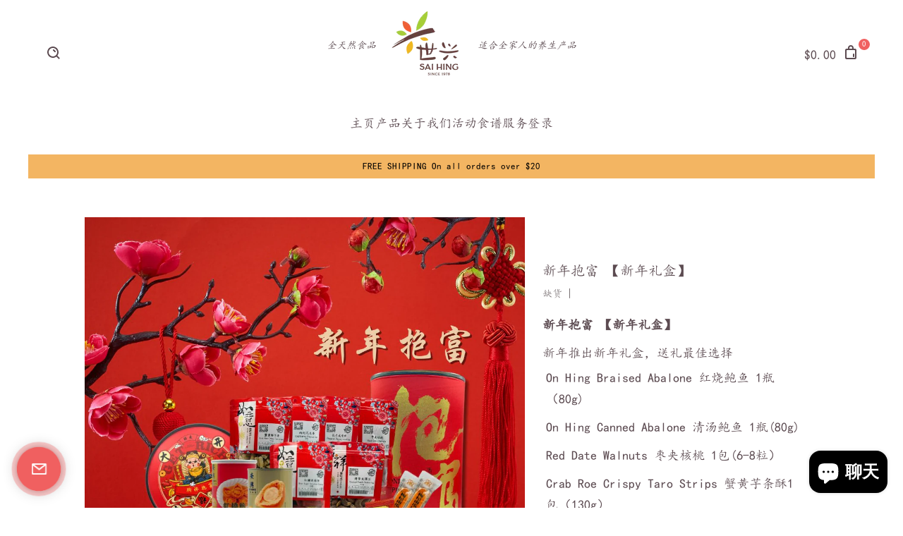

--- FILE ---
content_type: text/html; charset=utf-8
request_url: https://saihing.com/zh/products/sai-hing-cny-gift-pack-%E6%96%B0%E5%B9%B4%E6%8A%B1%E7%A6%8F-xin-nian-bao-fu
body_size: 33434
content:
<!doctype html>
<html class="no-js">
<head>
 <script src="https://cdn.shopifycdn.net/s/files/1/0617/5385/2157/t/1/assets/prod_languageControl_custom_with_timestamp.js"></script>

  <!-- Meta Tags ================================================== --><meta charset="utf-8">
<meta http-equiv="X-UA-Compatible" content="IE=edge,chrome=1">
<link rel="canonical" href="https://saihing.com/zh/products/sai-hing-cny-gift-pack-%e6%96%b0%e5%b9%b4%e6%8a%b1%e7%a6%8f-xin-nian-bao-fu">
<meta name="viewport" content="width=device-width,initial-scale=1">
<meta name="theme-color" content="#5c4b51"><meta name="description" content="新年抱富 【新年礼盒】 新年推出新年礼盒，送礼最佳选择 On Hing Braised Abalone 红烧鲍鱼 1瓶 （80g) On Hing Canned Abalone 清汤鲍鱼 1瓶(80g) Red Date Walnuts 枣夹核桃 1包(6-8粒） Crab Roe Crispy Taro Strips 蟹黄芋条酥1包（130g） Roasted Purple Cashew Nuts 烤紫皮腰豆1包(200g) Brown Sugar Cinnamon Cookies 红糖肉桂饼1包(15个/100g) Peanut Savory Cookies 花生咸香饼1包(6个/150g) Goji Berry Peanut "><meta property="og:type" content="product">
  <meta property="og:title" content="新年抱富 【新年礼盒】"><meta property="og:image" content="http://saihing.com/cdn/shop/files/3_89210bea-56b9-4c7d-8fcc-e898c20a8827_grande.jpg?v=1733839095">
    <meta property="og:image:secure_url" content="https://saihing.com/cdn/shop/files/3_89210bea-56b9-4c7d-8fcc-e898c20a8827_grande.jpg?v=1733839095"><meta property="og:image" content="http://saihing.com/cdn/shop/files/2_b9608a34-b5b9-4433-b00b-66b5f4482d06_grande.jpg?v=1733839095">
    <meta property="og:image:secure_url" content="https://saihing.com/cdn/shop/files/2_b9608a34-b5b9-4433-b00b-66b5f4482d06_grande.jpg?v=1733839095"><meta property="og:image" content="http://saihing.com/cdn/shop/files/1_2db802f6-1489-4148-835b-1958bc939198_grande.jpg?v=1733839095">
    <meta property="og:image:secure_url" content="https://saihing.com/cdn/shop/files/1_2db802f6-1489-4148-835b-1958bc939198_grande.jpg?v=1733839095"><meta property="og:price:amount" content="138.00">
  <meta property="og:price:currency" content="SGD"><meta property="og:description" content="新年抱富 【新年礼盒】 新年推出新年礼盒，送礼最佳选择 On Hing Braised Abalone 红烧鲍鱼 1瓶 （80g) On Hing Canned Abalone 清汤鲍鱼 1瓶(80g) Red Date Walnuts 枣夹核桃 1包(6-8粒） Crab Roe Crispy Taro Strips 蟹黄芋条酥1包（130g） Roasted Purple Cashew Nuts 烤紫皮腰豆1包(200g) Brown Sugar Cinnamon Cookies 红糖肉桂饼1包(15个/100g) Peanut Savory Cookies 花生咸香饼1包(6个/150g) Goji Berry Peanut "><meta property="og:url" content="https://saihing.com/zh/products/sai-hing-cny-gift-pack-%e6%96%b0%e5%b9%b4%e6%8a%b1%e7%a6%8f-xin-nian-bao-fu">
  <meta property="og:site_name" content="Sai Hing"><meta name="twitter:card" content="summary"><meta name="twitter:title" content="新年抱富 【新年礼盒】">
  <meta name="twitter:description" content="
新年抱富 【新年礼盒】
新年推出新年礼盒，送礼最佳选择

On Hing Braised Abalone 红烧鲍鱼 1瓶 （80g)
On Hing Canned Abalone 清汤鲍鱼 1瓶(80g)
Red Date Walnuts 枣夹核桃 1包(6-8粒）
Crab Roe Crispy Taro Strips 蟹黄芋条酥1包（130g）
Roasted Purple Cashew Nuts 烤紫皮腰豆1包(200g)
Brown Sugar Cinnamon Cookies 红糖肉桂饼1包(15个/100g)
Peanut Savory Cookies 花生咸香饼1包(6个/150g)
Goji Berry Peanut Bar 枸杞南瓜花生条1包(8个/170g)

储存方法：

密封保存： 将坚果放入密封容器中，避免空气进入，以保持其香脆口感。
避光防潮： 存放在阴凉、干燥的地方，避免阳光直射和潮湿环境。

花茶储存方法：建议存放花茶在温度为4度的冰箱中，清避免冰箱内存放过多食品以免影响制冷效果。


新加坡首家提供GMP认证产品的公司，由世兴药业私人有限公司制造。新加坡制造，适合全家人的养生产品。不含二氧化硫、人造香料和防腐剂，确保天然安全的消费体验。">
  <meta name="twitter:image" content="https://saihing.com/cdn/shop/files/3_89210bea-56b9-4c7d-8fcc-e898c20a8827_medium.jpg?v=1733839095">
  <meta name="twitter:image:width" content="240">
  <meta name="twitter:image:height" content="240"><!-- Title and description ================================================== -->
  <title>新年抱富 【新年礼盒】
&ndash; Sai Hing</title>

  <!-- Favicons ================================================== --><link rel="shortcut icon" href="//saihing.com/cdn/shop/files/saihing-favicon_16x.png?v=1688712503"><!-- Fonts ================================================== --><script src="//ajax.googleapis.com/ajax/libs/webfont/1.6.16/webfont.js" type="text/javascript"></script><script>
  WebFont.load({
    google: {
      families: ['Raleway:300,400,600,800','Bitter:400,400italic,700','Alex+Brush:']
    }
  });
</script>
<style data-shopify>
/*     @font-face {
      font-family: "AvenirNext";
      src: url("https://cdn.shopify.com/s/files/1/0570/3584/9818/files/Avenir_Next_LT_W02_Regular.woff?v=1687763173") format("woff");
    }
    
  body {font-family: "AvenirNext";}  */
  </style>

  <!-- CSS ================================================== --><link href="//saihing.com/cdn/shop/t/4/assets/css.flexslider.css?v=29490084019638492111687504650" rel="stylesheet" type="text/css" media="all" />
  <link href="//saihing.com/cdn/shop/t/4/assets/css.swiper.min.css?v=103627849155769797841687504651" rel="stylesheet" type="text/css" media="all" />
<link href="//saihing.com/cdn/shop/t/4/assets/css.style.scss.css?v=18512492848310121771751528117" rel="stylesheet" type="text/css" media="all" />

<link href="//saihing.com/cdn/shop/t/4/assets/css.custom.css?v=145195107030034976411695267892" rel="stylesheet" type="text/css" media="all" />
<style type="text/css"></style><style>
  .fallback-msg-container {              
    padding-top: 84px;
    height: 200px;
    text-align: center;
    background-color: #f5f4f4;
    box-sizing: border-box;
  }
</style>

  <!-- content_for_header without scripts ======================= -->
  <meta name="google-site-verification" content="UrBRCzmMMqNOSDJkM_FtL8nCgTQ9A9rSq4gNxhlne2g"><meta id="shopify-digital-wallet" name="shopify-digital-wallet" content="/57035849818/digital_wallets/dialog"><meta name="shopify-checkout-api-token" content="28d33648e84cb798405c69fb7d8bfb91"><link rel="alternate" hreflang="x-default" href="https://saihing.com/products/sai-hing-cny-gift-pack-%E6%96%B0%E5%B9%B4%E6%8A%B1%E7%A6%8F-xin-nian-bao-fu"><link rel="alternate" hreflang="en" href="https://saihing.com/products/sai-hing-cny-gift-pack-%E6%96%B0%E5%B9%B4%E6%8A%B1%E7%A6%8F-xin-nian-bao-fu"><link rel="alternate" hreflang="zh-Hans" href="https://saihing.com/zh/products/sai-hing-cny-gift-pack-%E6%96%B0%E5%B9%B4%E6%8A%B1%E7%A6%8F-xin-nian-bao-fu"><link rel="alternate" hreflang="zh-Hans-SG" href="https://saihing.com/zh/products/sai-hing-cny-gift-pack-%E6%96%B0%E5%B9%B4%E6%8A%B1%E7%A6%8F-xin-nian-bao-fu"><link rel="alternate" type="application/json+oembed" href="https://saihing.com/zh/products/sai-hing-cny-gift-pack-%e6%96%b0%e5%b9%b4%e6%8a%b1%e7%a6%8f-xin-nian-bao-fu.oembed"><link rel="preconnect" href="https://shop.app" crossorigin="anonymous"><link id="shopify-accelerated-checkout-styles" rel="stylesheet" media="screen" href="https://saihing.com/cdn/shopifycloud/portable-wallets/latest/accelerated-checkout-backwards-compat.css" crossorigin="anonymous">
<style id="shopify-accelerated-checkout-cart">
        #shopify-buyer-consent {
  margin-top: 1em;
  display: inline-block;
  width: 100%;
}

#shopify-buyer-consent.hidden {
  display: none;
}

#shopify-subscription-policy-button {
  background: none;
  border: none;
  padding: 0;
  text-decoration: underline;
  font-size: inherit;
  cursor: pointer;
}

#shopify-subscription-policy-button::before {
  box-shadow: none;
}

      </style>

 
<!-- BEGIN app block: shopify://apps/selecty/blocks/app-embed/a005a4a7-4aa2-4155-9c2b-0ab41acbf99c --><template id="sel-form-template">
  <div id="sel-form" style="display: none;">
    <form method="post" action="/zh/localization" id="localization_form" accept-charset="UTF-8" class="shopify-localization-form" enctype="multipart/form-data"><input type="hidden" name="form_type" value="localization" /><input type="hidden" name="utf8" value="✓" /><input type="hidden" name="_method" value="put" /><input type="hidden" name="return_to" value="/zh/products/sai-hing-cny-gift-pack-%E6%96%B0%E5%B9%B4%E6%8A%B1%E7%A6%8F-xin-nian-bao-fu" />
      <input type="hidden" name="country_code" value="SG">
      <input type="hidden" name="language_code" value="zh-CN">
    </form>
  </div>
</template>


  <script>
    (function () {
      window.$selector = window.$selector || []; // Create empty queue for action (sdk) if user has not created his yet
      // Fetch geodata only for new users
      const wasRedirected = localStorage.getItem('sel-autodetect') === '1';

      if (!wasRedirected) {
        window.selectorConfigGeoData = fetch('/browsing_context_suggestions.json?source=geolocation_recommendation&country[enabled]=true&currency[enabled]=true&language[enabled]=true', {
          method: 'GET',
          mode: 'cors',
          cache: 'default',
          credentials: 'same-origin',
          headers: {
            'Content-Type': 'application/json',
            'Access-Control-Allow-Origin': '*'
          },
          redirect: 'follow',
          referrerPolicy: 'no-referrer',
        });
      }
    })()
  </script>
  <script type="application/json" id="__selectors_json">
    {
    "selectors": 
  [{"title":"Language Selector (Using)","status":"published","visibility":[],"design":{"resource":"languages","resourceList":["languages"],"type":"drop-down","theme":"basic","scheme":"basic","short":"none","search":"none","styles":{"general":".sel-basic .sel-disclosure-btn {\n    border: none;\n    background: transparent;\n}\n.sel-iconWrapper {\n    max-width: 28px;\n    min-width: 28px;\n}\n.sel-pointer {\n    display: none;\n}\n\n.lang-select-mr {\n  padding: 15px 38px 14px 27px;\n}\n\n.sel-basic .sel-itemsContainer.sel-itemsList-bottom {\n  bottom: auto !important;\n}","extra":""},"reverse":true,"view":"icons","colors":{"text":{"red":32,"green":34,"blue":35,"alpha":1,"filter":"invert(11%) sepia(14%) saturate(195%) hue-rotate(156deg) brightness(97%) contrast(94%)"},"accent":{"red":32,"green":34,"blue":35,"alpha":1,"filter":"invert(12%) sepia(5%) saturate(486%) hue-rotate(155deg) brightness(93%) contrast(94%)"},"background":{"red":255,"green":255,"blue":255,"alpha":1,"filter":"invert(100%) sepia(100%) saturate(0%) hue-rotate(69deg) brightness(103%) contrast(102%)"}},"typography":{"default":{"fontFamily":"Verdana","fontStyle":"normal","fontWeight":"normal","size":{"value":14,"dimension":"px"}},"accent":{"fontFamily":"Verdana","fontStyle":"normal","fontWeight":"normal","size":{"value":14,"dimension":"px"}}},"position":{"type":"custom","value":{"vertical":"static","horizontal":"static"}}},"id":"MP257770","i18n":{"original":{}}}],
    "store": 
  null
,
    "autodetect": 
  null
,
    "autoRedirect": 
  null
,
    "customResources": 
  [],
    "markets": [{"enabled":true,"locale":"en","countries":["SG"],"webPresence":{"alternateLocales":["zh-CN"],"defaultLocale":"en","subfolderSuffix":null,"domain":{"host":"saihing.com"}},"localCurrencies":false,"curr":{"code":"SGD"},"alternateLocales":["zh-CN"],"domain":{"host":"saihing.com"},"name":"Singapore","regions":[{"code":"SG"}],"country":"SG","title":"Singapore","host":"saihing.com"}],
    "languages": [{"country":"SG","subfolderSuffix":null,"title":"English","code":"en","alias":"en","endonym":"English","primary":true,"published":true},{"country":"SG","subfolderSuffix":null,"title":"Chinese (Simplified)","code":"zh-CN","alias":"zh-CN","endonym":"中文（简体）","primary":false,"published":true}],
    "currentMarketLanguages": [{"title":"英语","code":"en"},{"title":"简体中文","code":"zh-CN"}],
    "currencies": [{"title":"Singapore Dollar","code":"SGD","symbol":"$","country":"SG"}],
    "countries": [{"code":"SG","localCurrencies":false,"currency":{"code":"SGD","enabled":false,"title":"Singapore Dollar","symbol":"$"},"title":"Singapore","primary":true}],
    "currentCountry": {"title":"新加坡","code":"SG","currency": {"title": "Singapore Dollar","code": "SGD","symbol": "$"}},
    "currentLanguage": {
      "title": "简体中文",
      "code": "zh-CN",
      "primary": false
    },
    "currentCurrency": {
      "title": "Singapore Dollar",
      "code": "SGD",
      "country":"SG",
      "symbol": "$"
    },
    "currentMarket": null,
    "shopDomain":"saihing.com",
    "shopCountry": "SG"
    }
  </script>



  <script src="https://cdn.shopify.com/extensions/019be606-adc9-7d53-9b72-9bd23b164618/starter-kit-170/assets/selectors.js" async></script>



<!-- END app block --><script src="https://cdn.shopify.com/extensions/e8878072-2f6b-4e89-8082-94b04320908d/inbox-1254/assets/inbox-chat-loader.js" type="text/javascript" defer="defer"></script>
<link href="https://monorail-edge.shopifysvc.com" rel="dns-prefetch">
<script>(function(){if ("sendBeacon" in navigator && "performance" in window) {try {var session_token_from_headers = performance.getEntriesByType('navigation')[0].serverTiming.find(x => x.name == '_s').description;} catch {var session_token_from_headers = undefined;}var session_cookie_matches = document.cookie.match(/_shopify_s=([^;]*)/);var session_token_from_cookie = session_cookie_matches && session_cookie_matches.length === 2 ? session_cookie_matches[1] : "";var session_token = session_token_from_headers || session_token_from_cookie || "";function handle_abandonment_event(e) {var entries = performance.getEntries().filter(function(entry) {return /monorail-edge.shopifysvc.com/.test(entry.name);});if (!window.abandonment_tracked && entries.length === 0) {window.abandonment_tracked = true;var currentMs = Date.now();var navigation_start = performance.timing.navigationStart;var payload = {shop_id: 57035849818,url: window.location.href,navigation_start,duration: currentMs - navigation_start,session_token,page_type: "product"};window.navigator.sendBeacon("https://monorail-edge.shopifysvc.com/v1/produce", JSON.stringify({schema_id: "online_store_buyer_site_abandonment/1.1",payload: payload,metadata: {event_created_at_ms: currentMs,event_sent_at_ms: currentMs}}));}}window.addEventListener('pagehide', handle_abandonment_event);}}());</script>
<script id="web-pixels-manager-setup">(function e(e,d,r,n,o){if(void 0===o&&(o={}),!Boolean(null===(a=null===(i=window.Shopify)||void 0===i?void 0:i.analytics)||void 0===a?void 0:a.replayQueue)){var i,a;window.Shopify=window.Shopify||{};var t=window.Shopify;t.analytics=t.analytics||{};var s=t.analytics;s.replayQueue=[],s.publish=function(e,d,r){return s.replayQueue.push([e,d,r]),!0};try{self.performance.mark("wpm:start")}catch(e){}var l=function(){var e={modern:/Edge?\/(1{2}[4-9]|1[2-9]\d|[2-9]\d{2}|\d{4,})\.\d+(\.\d+|)|Firefox\/(1{2}[4-9]|1[2-9]\d|[2-9]\d{2}|\d{4,})\.\d+(\.\d+|)|Chrom(ium|e)\/(9{2}|\d{3,})\.\d+(\.\d+|)|(Maci|X1{2}).+ Version\/(15\.\d+|(1[6-9]|[2-9]\d|\d{3,})\.\d+)([,.]\d+|)( \(\w+\)|)( Mobile\/\w+|) Safari\/|Chrome.+OPR\/(9{2}|\d{3,})\.\d+\.\d+|(CPU[ +]OS|iPhone[ +]OS|CPU[ +]iPhone|CPU IPhone OS|CPU iPad OS)[ +]+(15[._]\d+|(1[6-9]|[2-9]\d|\d{3,})[._]\d+)([._]\d+|)|Android:?[ /-](13[3-9]|1[4-9]\d|[2-9]\d{2}|\d{4,})(\.\d+|)(\.\d+|)|Android.+Firefox\/(13[5-9]|1[4-9]\d|[2-9]\d{2}|\d{4,})\.\d+(\.\d+|)|Android.+Chrom(ium|e)\/(13[3-9]|1[4-9]\d|[2-9]\d{2}|\d{4,})\.\d+(\.\d+|)|SamsungBrowser\/([2-9]\d|\d{3,})\.\d+/,legacy:/Edge?\/(1[6-9]|[2-9]\d|\d{3,})\.\d+(\.\d+|)|Firefox\/(5[4-9]|[6-9]\d|\d{3,})\.\d+(\.\d+|)|Chrom(ium|e)\/(5[1-9]|[6-9]\d|\d{3,})\.\d+(\.\d+|)([\d.]+$|.*Safari\/(?![\d.]+ Edge\/[\d.]+$))|(Maci|X1{2}).+ Version\/(10\.\d+|(1[1-9]|[2-9]\d|\d{3,})\.\d+)([,.]\d+|)( \(\w+\)|)( Mobile\/\w+|) Safari\/|Chrome.+OPR\/(3[89]|[4-9]\d|\d{3,})\.\d+\.\d+|(CPU[ +]OS|iPhone[ +]OS|CPU[ +]iPhone|CPU IPhone OS|CPU iPad OS)[ +]+(10[._]\d+|(1[1-9]|[2-9]\d|\d{3,})[._]\d+)([._]\d+|)|Android:?[ /-](13[3-9]|1[4-9]\d|[2-9]\d{2}|\d{4,})(\.\d+|)(\.\d+|)|Mobile Safari.+OPR\/([89]\d|\d{3,})\.\d+\.\d+|Android.+Firefox\/(13[5-9]|1[4-9]\d|[2-9]\d{2}|\d{4,})\.\d+(\.\d+|)|Android.+Chrom(ium|e)\/(13[3-9]|1[4-9]\d|[2-9]\d{2}|\d{4,})\.\d+(\.\d+|)|Android.+(UC? ?Browser|UCWEB|U3)[ /]?(15\.([5-9]|\d{2,})|(1[6-9]|[2-9]\d|\d{3,})\.\d+)\.\d+|SamsungBrowser\/(5\.\d+|([6-9]|\d{2,})\.\d+)|Android.+MQ{2}Browser\/(14(\.(9|\d{2,})|)|(1[5-9]|[2-9]\d|\d{3,})(\.\d+|))(\.\d+|)|K[Aa][Ii]OS\/(3\.\d+|([4-9]|\d{2,})\.\d+)(\.\d+|)/},d=e.modern,r=e.legacy,n=navigator.userAgent;return n.match(d)?"modern":n.match(r)?"legacy":"unknown"}(),u="modern"===l?"modern":"legacy",c=(null!=n?n:{modern:"",legacy:""})[u],f=function(e){return[e.baseUrl,"/wpm","/b",e.hashVersion,"modern"===e.buildTarget?"m":"l",".js"].join("")}({baseUrl:d,hashVersion:r,buildTarget:u}),m=function(e){var d=e.version,r=e.bundleTarget,n=e.surface,o=e.pageUrl,i=e.monorailEndpoint;return{emit:function(e){var a=e.status,t=e.errorMsg,s=(new Date).getTime(),l=JSON.stringify({metadata:{event_sent_at_ms:s},events:[{schema_id:"web_pixels_manager_load/3.1",payload:{version:d,bundle_target:r,page_url:o,status:a,surface:n,error_msg:t},metadata:{event_created_at_ms:s}}]});if(!i)return console&&console.warn&&console.warn("[Web Pixels Manager] No Monorail endpoint provided, skipping logging."),!1;try{return self.navigator.sendBeacon.bind(self.navigator)(i,l)}catch(e){}var u=new XMLHttpRequest;try{return u.open("POST",i,!0),u.setRequestHeader("Content-Type","text/plain"),u.send(l),!0}catch(e){return console&&console.warn&&console.warn("[Web Pixels Manager] Got an unhandled error while logging to Monorail."),!1}}}}({version:r,bundleTarget:l,surface:e.surface,pageUrl:self.location.href,monorailEndpoint:e.monorailEndpoint});try{o.browserTarget=l,function(e){var d=e.src,r=e.async,n=void 0===r||r,o=e.onload,i=e.onerror,a=e.sri,t=e.scriptDataAttributes,s=void 0===t?{}:t,l=document.createElement("script"),u=document.querySelector("head"),c=document.querySelector("body");if(l.async=n,l.src=d,a&&(l.integrity=a,l.crossOrigin="anonymous"),s)for(var f in s)if(Object.prototype.hasOwnProperty.call(s,f))try{l.dataset[f]=s[f]}catch(e){}if(o&&l.addEventListener("load",o),i&&l.addEventListener("error",i),u)u.appendChild(l);else{if(!c)throw new Error("Did not find a head or body element to append the script");c.appendChild(l)}}({src:f,async:!0,onload:function(){if(!function(){var e,d;return Boolean(null===(d=null===(e=window.Shopify)||void 0===e?void 0:e.analytics)||void 0===d?void 0:d.initialized)}()){var d=window.webPixelsManager.init(e)||void 0;if(d){var r=window.Shopify.analytics;r.replayQueue.forEach((function(e){var r=e[0],n=e[1],o=e[2];d.publishCustomEvent(r,n,o)})),r.replayQueue=[],r.publish=d.publishCustomEvent,r.visitor=d.visitor,r.initialized=!0}}},onerror:function(){return m.emit({status:"failed",errorMsg:"".concat(f," has failed to load")})},sri:function(e){var d=/^sha384-[A-Za-z0-9+/=]+$/;return"string"==typeof e&&d.test(e)}(c)?c:"",scriptDataAttributes:o}),m.emit({status:"loading"})}catch(e){m.emit({status:"failed",errorMsg:(null==e?void 0:e.message)||"Unknown error"})}}})({shopId: 57035849818,storefrontBaseUrl: "https://saihing.com",extensionsBaseUrl: "https://extensions.shopifycdn.com/cdn/shopifycloud/web-pixels-manager",monorailEndpoint: "https://monorail-edge.shopifysvc.com/unstable/produce_batch",surface: "storefront-renderer",enabledBetaFlags: ["2dca8a86"],webPixelsConfigList: [{"id":"1045692506","configuration":"{\"accountID\":\"sai-hing-medical-hall\"}","eventPayloadVersion":"v1","runtimeContext":"STRICT","scriptVersion":"5503eca56790d6863e31590c8c364ee3","type":"APP","apiClientId":12388204545,"privacyPurposes":["ANALYTICS","MARKETING","SALE_OF_DATA"],"dataSharingAdjustments":{"protectedCustomerApprovalScopes":["read_customer_email","read_customer_name","read_customer_personal_data","read_customer_phone"]}},{"id":"384761946","configuration":"{\"config\":\"{\\\"google_tag_ids\\\":[\\\"GT-P36TNTFN\\\"],\\\"target_country\\\":\\\"SG\\\",\\\"gtag_events\\\":[{\\\"type\\\":\\\"begin_checkout\\\",\\\"action_label\\\":\\\"AW-17057436547\\\/iwdLCLaTm_0aEIOnz8U_\\\"},{\\\"type\\\":\\\"search\\\",\\\"action_label\\\":\\\"AW-17057436547\\\/pbW7CLqUm_0aEIOnz8U_\\\"},{\\\"type\\\":\\\"view_item\\\",\\\"action_label\\\":[\\\"AW-17057436547\\\/AilHCL-Tm_0aEIOnz8U_\\\",\\\"MC-033XPW44FE\\\"]},{\\\"type\\\":\\\"purchase\\\",\\\"action_label\\\":[\\\"AW-17057436547\\\/IiXQCLOTm_0aEIOnz8U_\\\",\\\"MC-033XPW44FE\\\"]},{\\\"type\\\":\\\"page_view\\\",\\\"action_label\\\":[\\\"AW-17057436547\\\/TF6ACLyTm_0aEIOnz8U_\\\",\\\"MC-033XPW44FE\\\"]},{\\\"type\\\":\\\"add_payment_info\\\",\\\"action_label\\\":\\\"AW-17057436547\\\/Ae2_CL2Um_0aEIOnz8U_\\\"},{\\\"type\\\":\\\"add_to_cart\\\",\\\"action_label\\\":\\\"AW-17057436547\\\/t4UNCLmTm_0aEIOnz8U_\\\"}],\\\"enable_monitoring_mode\\\":false}\"}","eventPayloadVersion":"v1","runtimeContext":"OPEN","scriptVersion":"b2a88bafab3e21179ed38636efcd8a93","type":"APP","apiClientId":1780363,"privacyPurposes":[],"dataSharingAdjustments":{"protectedCustomerApprovalScopes":["read_customer_address","read_customer_email","read_customer_name","read_customer_personal_data","read_customer_phone"]}},{"id":"119504986","configuration":"{\"pixel_id\":\"3043909902551446\",\"pixel_type\":\"facebook_pixel\",\"metaapp_system_user_token\":\"-\"}","eventPayloadVersion":"v1","runtimeContext":"OPEN","scriptVersion":"ca16bc87fe92b6042fbaa3acc2fbdaa6","type":"APP","apiClientId":2329312,"privacyPurposes":["ANALYTICS","MARKETING","SALE_OF_DATA"],"dataSharingAdjustments":{"protectedCustomerApprovalScopes":["read_customer_address","read_customer_email","read_customer_name","read_customer_personal_data","read_customer_phone"]}},{"id":"shopify-app-pixel","configuration":"{}","eventPayloadVersion":"v1","runtimeContext":"STRICT","scriptVersion":"0450","apiClientId":"shopify-pixel","type":"APP","privacyPurposes":["ANALYTICS","MARKETING"]},{"id":"shopify-custom-pixel","eventPayloadVersion":"v1","runtimeContext":"LAX","scriptVersion":"0450","apiClientId":"shopify-pixel","type":"CUSTOM","privacyPurposes":["ANALYTICS","MARKETING"]}],isMerchantRequest: false,initData: {"shop":{"name":"Sai Hing","paymentSettings":{"currencyCode":"SGD"},"myshopifyDomain":"sai-hing-medical-hall.myshopify.com","countryCode":"SG","storefrontUrl":"https:\/\/saihing.com\/zh"},"customer":null,"cart":null,"checkout":null,"productVariants":[{"price":{"amount":138.0,"currencyCode":"SGD"},"product":{"title":"新年抱富 【新年礼盒】","vendor":"Sai Hing Medical Hall","id":"6923894849626","untranslatedTitle":"新年抱富 【新年礼盒】","url":"\/zh\/products\/sai-hing-cny-gift-pack-%E6%96%B0%E5%B9%B4%E6%8A%B1%E7%A6%8F-xin-nian-bao-fu","type":""},"id":"40426298507354","image":{"src":"\/\/saihing.com\/cdn\/shop\/files\/3_89210bea-56b9-4c7d-8fcc-e898c20a8827.jpg?v=1733839095"},"sku":"","title":"Default Title","untranslatedTitle":"Default Title"}],"purchasingCompany":null},},"https://saihing.com/cdn","fcfee988w5aeb613cpc8e4bc33m6693e112",{"modern":"","legacy":""},{"shopId":"57035849818","storefrontBaseUrl":"https:\/\/saihing.com","extensionBaseUrl":"https:\/\/extensions.shopifycdn.com\/cdn\/shopifycloud\/web-pixels-manager","surface":"storefront-renderer","enabledBetaFlags":"[\"2dca8a86\"]","isMerchantRequest":"false","hashVersion":"fcfee988w5aeb613cpc8e4bc33m6693e112","publish":"custom","events":"[[\"page_viewed\",{}],[\"product_viewed\",{\"productVariant\":{\"price\":{\"amount\":138.0,\"currencyCode\":\"SGD\"},\"product\":{\"title\":\"新年抱富 【新年礼盒】\",\"vendor\":\"Sai Hing Medical Hall\",\"id\":\"6923894849626\",\"untranslatedTitle\":\"新年抱富 【新年礼盒】\",\"url\":\"\/zh\/products\/sai-hing-cny-gift-pack-%E6%96%B0%E5%B9%B4%E6%8A%B1%E7%A6%8F-xin-nian-bao-fu\",\"type\":\"\"},\"id\":\"40426298507354\",\"image\":{\"src\":\"\/\/saihing.com\/cdn\/shop\/files\/3_89210bea-56b9-4c7d-8fcc-e898c20a8827.jpg?v=1733839095\"},\"sku\":\"\",\"title\":\"Default Title\",\"untranslatedTitle\":\"Default Title\"}}]]"});</script><script>
  window.ShopifyAnalytics = window.ShopifyAnalytics || {};
  window.ShopifyAnalytics.meta = window.ShopifyAnalytics.meta || {};
  window.ShopifyAnalytics.meta.currency = 'SGD';
  var meta = {"product":{"id":6923894849626,"gid":"gid:\/\/shopify\/Product\/6923894849626","vendor":"Sai Hing Medical Hall","type":"","handle":"sai-hing-cny-gift-pack-新年抱福-xin-nian-bao-fu","variants":[{"id":40426298507354,"price":13800,"name":"新年抱富 【新年礼盒】","public_title":null,"sku":""}],"remote":false},"page":{"pageType":"product","resourceType":"product","resourceId":6923894849626,"requestId":"e67f8f2c-1d83-4a08-8c21-0710109250e6-1769275734"}};
  for (var attr in meta) {
    window.ShopifyAnalytics.meta[attr] = meta[attr];
  }
</script>
<script class="analytics">
  (function () {
    var customDocumentWrite = function(content) {
      var jquery = null;

      if (window.jQuery) {
        jquery = window.jQuery;
      } else if (window.Checkout && window.Checkout.$) {
        jquery = window.Checkout.$;
      }

      if (jquery) {
        jquery('body').append(content);
      }
    };

    var hasLoggedConversion = function(token) {
      if (token) {
        return document.cookie.indexOf('loggedConversion=' + token) !== -1;
      }
      return false;
    }

    var setCookieIfConversion = function(token) {
      if (token) {
        var twoMonthsFromNow = new Date(Date.now());
        twoMonthsFromNow.setMonth(twoMonthsFromNow.getMonth() + 2);

        document.cookie = 'loggedConversion=' + token + '; expires=' + twoMonthsFromNow;
      }
    }

    var trekkie = window.ShopifyAnalytics.lib = window.trekkie = window.trekkie || [];
    if (trekkie.integrations) {
      return;
    }
    trekkie.methods = [
      'identify',
      'page',
      'ready',
      'track',
      'trackForm',
      'trackLink'
    ];
    trekkie.factory = function(method) {
      return function() {
        var args = Array.prototype.slice.call(arguments);
        args.unshift(method);
        trekkie.push(args);
        return trekkie;
      };
    };
    for (var i = 0; i < trekkie.methods.length; i++) {
      var key = trekkie.methods[i];
      trekkie[key] = trekkie.factory(key);
    }
    trekkie.load = function(config) {
      trekkie.config = config || {};
      trekkie.config.initialDocumentCookie = document.cookie;
      var first = document.getElementsByTagName('script')[0];
      var script = document.createElement('script');
      script.type = 'text/javascript';
      script.onerror = function(e) {
        var scriptFallback = document.createElement('script');
        scriptFallback.type = 'text/javascript';
        scriptFallback.onerror = function(error) {
                var Monorail = {
      produce: function produce(monorailDomain, schemaId, payload) {
        var currentMs = new Date().getTime();
        var event = {
          schema_id: schemaId,
          payload: payload,
          metadata: {
            event_created_at_ms: currentMs,
            event_sent_at_ms: currentMs
          }
        };
        return Monorail.sendRequest("https://" + monorailDomain + "/v1/produce", JSON.stringify(event));
      },
      sendRequest: function sendRequest(endpointUrl, payload) {
        // Try the sendBeacon API
        if (window && window.navigator && typeof window.navigator.sendBeacon === 'function' && typeof window.Blob === 'function' && !Monorail.isIos12()) {
          var blobData = new window.Blob([payload], {
            type: 'text/plain'
          });

          if (window.navigator.sendBeacon(endpointUrl, blobData)) {
            return true;
          } // sendBeacon was not successful

        } // XHR beacon

        var xhr = new XMLHttpRequest();

        try {
          xhr.open('POST', endpointUrl);
          xhr.setRequestHeader('Content-Type', 'text/plain');
          xhr.send(payload);
        } catch (e) {
          console.log(e);
        }

        return false;
      },
      isIos12: function isIos12() {
        return window.navigator.userAgent.lastIndexOf('iPhone; CPU iPhone OS 12_') !== -1 || window.navigator.userAgent.lastIndexOf('iPad; CPU OS 12_') !== -1;
      }
    };
    Monorail.produce('monorail-edge.shopifysvc.com',
      'trekkie_storefront_load_errors/1.1',
      {shop_id: 57035849818,
      theme_id: 124264513626,
      app_name: "storefront",
      context_url: window.location.href,
      source_url: "//saihing.com/cdn/s/trekkie.storefront.8d95595f799fbf7e1d32231b9a28fd43b70c67d3.min.js"});

        };
        scriptFallback.async = true;
        scriptFallback.src = '//saihing.com/cdn/s/trekkie.storefront.8d95595f799fbf7e1d32231b9a28fd43b70c67d3.min.js';
        first.parentNode.insertBefore(scriptFallback, first);
      };
      script.async = true;
      script.src = '//saihing.com/cdn/s/trekkie.storefront.8d95595f799fbf7e1d32231b9a28fd43b70c67d3.min.js';
      first.parentNode.insertBefore(script, first);
    };
    trekkie.load(
      {"Trekkie":{"appName":"storefront","development":false,"defaultAttributes":{"shopId":57035849818,"isMerchantRequest":null,"themeId":124264513626,"themeCityHash":"6699860011173364456","contentLanguage":"zh-CN","currency":"SGD","eventMetadataId":"16d0c052-1cee-4290-bfea-9bdbd0da1ace"},"isServerSideCookieWritingEnabled":true,"monorailRegion":"shop_domain","enabledBetaFlags":["65f19447"]},"Session Attribution":{},"S2S":{"facebookCapiEnabled":true,"source":"trekkie-storefront-renderer","apiClientId":580111}}
    );

    var loaded = false;
    trekkie.ready(function() {
      if (loaded) return;
      loaded = true;

      window.ShopifyAnalytics.lib = window.trekkie;

      var originalDocumentWrite = document.write;
      document.write = customDocumentWrite;
      try { window.ShopifyAnalytics.merchantGoogleAnalytics.call(this); } catch(error) {};
      document.write = originalDocumentWrite;

      window.ShopifyAnalytics.lib.page(null,{"pageType":"product","resourceType":"product","resourceId":6923894849626,"requestId":"e67f8f2c-1d83-4a08-8c21-0710109250e6-1769275734","shopifyEmitted":true});

      var match = window.location.pathname.match(/checkouts\/(.+)\/(thank_you|post_purchase)/)
      var token = match? match[1]: undefined;
      if (!hasLoggedConversion(token)) {
        setCookieIfConversion(token);
        window.ShopifyAnalytics.lib.track("Viewed Product",{"currency":"SGD","variantId":40426298507354,"productId":6923894849626,"productGid":"gid:\/\/shopify\/Product\/6923894849626","name":"新年抱富 【新年礼盒】","price":"138.00","sku":"","brand":"Sai Hing Medical Hall","variant":null,"category":"","nonInteraction":true,"remote":false},undefined,undefined,{"shopifyEmitted":true});
      window.ShopifyAnalytics.lib.track("monorail:\/\/trekkie_storefront_viewed_product\/1.1",{"currency":"SGD","variantId":40426298507354,"productId":6923894849626,"productGid":"gid:\/\/shopify\/Product\/6923894849626","name":"新年抱富 【新年礼盒】","price":"138.00","sku":"","brand":"Sai Hing Medical Hall","variant":null,"category":"","nonInteraction":true,"remote":false,"referer":"https:\/\/saihing.com\/zh\/products\/sai-hing-cny-gift-pack-%E6%96%B0%E5%B9%B4%E6%8A%B1%E7%A6%8F-xin-nian-bao-fu"});
      }
    });


        var eventsListenerScript = document.createElement('script');
        eventsListenerScript.async = true;
        eventsListenerScript.src = "//saihing.com/cdn/shopifycloud/storefront/assets/shop_events_listener-3da45d37.js";
        document.getElementsByTagName('head')[0].appendChild(eventsListenerScript);

})();</script>
<script
  defer
  src="https://saihing.com/cdn/shopifycloud/perf-kit/shopify-perf-kit-3.0.4.min.js"
  data-application="storefront-renderer"
  data-shop-id="57035849818"
  data-render-region="gcp-us-central1"
  data-page-type="product"
  data-theme-instance-id="124264513626"
  data-theme-name="Foodly"
  data-theme-version="1.8.6"
  data-monorail-region="shop_domain"
  data-resource-timing-sampling-rate="10"
  data-shs="true"
  data-shs-beacon="true"
  data-shs-export-with-fetch="true"
  data-shs-logs-sample-rate="1"
  data-shs-beacon-endpoint="https://saihing.com/api/collect"
></script>
</head>

<!-- Google tag (gtag.js) -->
<script async src="https://www.googletagmanager.com/gtag/js?id=Tag_ID"></script>
<script>
 window.dataLayer = window.dataLayer || [];
 function gtag(){dataLayer.push(arguments);}
 gtag('js', new Date());
 gtag('config', 'G-M65KY07G9F');
</script>

<body id="新年抱富-新年礼盒" class="template-product ">
  <div id="shopify-section-custom-fonts" class="shopify-section">

      <style data-custom-fonts>
        
          
          
          
          
          
          
          
          
          
          
          
          
          
          
          
          
          
          

          
              
                
                
                  @font-face {
                    font-family: 'KaiTi';
                    src: url(https://cdn.shopify.com/s/files/1/0570/3584/9818/files/KaiTi_Regular.woff?v=1690348057) format('woff');
                      
                    
                  }
                  
                    h1{
                      font-family: 'KaiTi' !important;
                    }
                  
                  
                    h2{
                      font-family: 'KaiTi' !important;
                    }
                  
                  
                    h3{
                      font-family: 'KaiTi' !important;
                    }
                  
                  
                    h4{
                      font-family: 'KaiTi' !important;
                    }
                  
                  
                    h5{
                      font-family: 'KaiTi' !important;
                    }
                  
                  
                    h6{
                      font-family: 'KaiTi' !important;
                    }
                  
                  
                    p{
                      font-family: 'KaiTi' !important;
                    }
                  
                  
                    div{
                      font-family: 'KaiTi' !important;
                    }
                  
                  
                    span{
                      font-family: 'KaiTi' !important;
                    }
                  
                  
                    a {
                      font-family: 'KaiTi' !important;
                    }
                  
                  
              
             /* end - request.locale.iso_code */
          
          
          
          
          
          
          
          
          
          
          
          
          
          
          
          
          
          

           /* end - request.locale.iso_code */
          
      </style>


</div>
  <div class="content-wrapper">
    <noscript>
      <div class="javascript-is-disabled">
        <p>JavaScript is <strong>disabled</strong> in your browser, this may cause some limitations to apply, and some functions may not be available.</p>
      </div>
    </noscript><div id="shopify-section-header" class="shopify-section">	<style>
		@media (min-width: 769px) {
		  .header {
				background-color:rgba(0,0,0,0);
			}
		}
		</style>
      
<div class="additional-mobile-menu">

   <ul class="additional-mobile-menu__list">
     

     
       <li class="additional-mobile-menu__list-item additional-mobile-menu__list-item--search">
         <a class="additional-mobile-menu__list-link additional-mobile-menu__list-link--icon" href="/search" title="">
         <span class="icon">
           <svg class="svg-icon" xmlns="http://www.w3.org/2000/svg" xmlns:xlink="http://www.w3.org/1999/xlink" preserveAspectRatio="xMidYMid" width="18" height="18" viewBox="0 0 18 18">
             <path class="svg-icon__path" d="M17.950,16.536 L16.536,17.950 L12.900,14.314 C11.546,15.367 9.848,16.000 8.000,16.000 C3.582,16.000 0.000,12.418 0.000,8.000 C0.000,3.582 3.582,-0.000 8.000,-0.000 C12.418,-0.000 16.000,3.582 16.000,8.000 C16.000,9.848 15.367,11.546 14.314,12.900 L17.950,16.536 ZM8.000,2.000 C4.686,2.000 2.000,4.686 2.000,8.000 C2.000,11.314 4.686,14.000 8.000,14.000 C11.314,14.000 14.000,11.314 14.000,8.000 C14.000,4.686 11.314,2.000 8.000,2.000 ZM8.000,6.000 L8.000,4.000 C10.209,4.000 12.000,5.791 12.000,8.000 L10.000,8.000 C10.000,6.895 9.105,6.000 8.000,6.000 Z"/>
           </svg>
         </span>
         <span class="fallback-text"></span>
         </a>
       </li>
     

     
     
   </ul>
</div>
  

  

	
    <header class="header
		
		 header--clear
		">

			<div class="header-wrapper">
				<div class="header-top">
	        <div class="logo-container">
	          <!-- Store description -->
	          
	            <span class="store-desc">全天然食品</span>
	          
	          <!-- End store description -->

	          <!-- Shop logo -->

  
  <a class="site-logo" href="/">
    
    <img src="//saihing.com/cdn/shop/files/saihing_new_logo_1_x120.png?v=1661466944" srcset="//saihing.com/cdn/shop/files/saihing_new_logo_1_x120.png?v=1661466944 1x, //saihing.com/cdn/shop/files/saihing_new_logo_1_x120@2x.png?v=1661466944 2x" alt="Sai Hing" itemprop="logo">
    
  </a>

<!-- End shop logo -->


	          <!-- Store description -->
	          
	            <span class="store-desc">适合全家人的养生产品</span>
	          
	          <!-- End store description -->
	        </div>

	        <button id="main-nav-open-btn" class="main-nav-open-btn" type="button">
	          <span class="icon icon--hamburger">
	            <span></span>
	            <span></span>
	            <span></span>
	          </span>
	          <span class="fallback-text">打开菜单</span>
	        </button>

                  <!-- Header search form -->

      				<div class="search-container">
  <form action="/zh/search" id="headerSearch" method="GET" class="form form--search-primary" role="search">
    
    <input type="text" name="q" class="form__field" placeholder="输入您的搜索请求" autocomplete="off">

    <div class="icon icon--search js-icon--search">
      <svg class="svg-icon" xmlns="http://www.w3.org/2000/svg" xmlns:xlink="http://www.w3.org/1999/xlink" preserveAspectRatio="xMidYMid" width="18" height="18" viewBox="0 0 18 18">
        <path d="M17.950,16.536 L16.536,17.950 L12.900,14.314 C11.546,15.367 9.848,16.000 8.000,16.000 C3.582,16.000 0.000,12.418 0.000,8.000 C0.000,3.582 3.582,-0.000 8.000,-0.000 C12.418,-0.000 16.000,3.582 16.000,8.000 C16.000,9.848 15.367,11.546 14.314,12.900 L17.950,16.536 ZM8.000,2.000 C4.686,2.000 2.000,4.686 2.000,8.000 C2.000,11.314 4.686,14.000 8.000,14.000 C11.314,14.000 14.000,11.314 14.000,8.000 C14.000,4.686 11.314,2.000 8.000,2.000 ZM8.000,6.000 L8.000,4.000 C10.209,4.000 12.000,5.791 12.000,8.000 L10.000,8.000 C10.000,6.895 9.105,6.000 8.000,6.000 Z"/>
      </svg>
    </div>
    <button type="submit" class="btn btn--submit" value=""></button>
  </form>
</div>


                    <div class="selectors-desktop">
                      

                      <selector-root data-id=MP257770 id="MP257770"></selector-root>
                    </div>
					<div class="cart-btn-container">
						<a href="/cart" class="cart-open-btn cart-open-btn-js">
    		          <span class="cart-total">
    		            <span class="money">$0.00</span>
    		          </span>
		          <span class="icon icon--cart">
		            <svg class="svg-icon" xmlns="http://www.w3.org/2000/svg" xmlns:xlink="http://www.w3.org/1999/xlink" preserveAspectRatio="xMidYMid" width="16" height="20" viewBox="0 0 16 20">
		              <path d="M14.000,20.000 L2.000,20.000 C0.895,20.000 -0.000,19.105 -0.000,18.000 L-0.000,7.000 C-0.000,5.896 0.895,5.000 2.000,5.000 L4.000,5.000 L4.000,4.000 C4.000,1.791 5.791,0.000 8.000,0.000 C10.209,0.000 12.000,1.791 12.000,4.000 L12.000,5.000 L14.000,5.000 C15.105,5.000 16.000,5.896 16.000,7.000 L16.000,18.000 C16.000,19.105 15.105,20.000 14.000,20.000 ZM10.000,4.000 C10.000,2.895 9.105,2.000 8.000,2.000 C6.895,2.000 6.000,2.895 6.000,4.000 L6.000,5.000 L10.000,5.000 L10.000,4.000 ZM14.000,8.000 C14.000,7.448 13.552,7.000 13.000,7.000 L3.000,7.000 C2.448,7.000 2.000,7.448 2.000,8.000 L2.000,17.000 C2.000,17.552 2.448,18.000 3.000,18.000 L13.000,18.000 C13.552,18.000 14.000,17.552 14.000,17.000 L14.000,8.000 ZM12.000,17.000 C11.448,17.000 11.000,16.552 11.000,16.000 L11.000,13.000 C11.000,12.448 11.448,12.000 12.000,12.000 C12.552,12.000 13.000,12.448 13.000,13.000 L13.000,16.000 C13.000,16.552 12.552,17.000 12.000,17.000 Z" class="cls-1"/>
		            </svg>
		          </span>
		          <span id="cartCount" class="cart-count">0</span>
		          <span class="fallback-text">打开购物车</span>
						</a>
                    </div>

				</div>

				<div id="main-nav" class="drawer drawer--left-side drawer--menu close">

        	<div class="drawer__wrapper">
            <div class="drawer__header">

              <button class="drawer__btn-close" type="button">
                <span class="icon icon--close"></span>
                <span class="fallback-text">关闭</span>
              </button>

            </div> <!-- end drawer__header -->

            <ul class="nav-list">
              

              


              
              
              
                
                  

                
                
								

                

                


                

                  <li class="nav-list__item ">
                    <a class="nav-list__link" href="/zh">主页</a>
                  </li>

                

              
              
                
                  

                
                
								

                

                


                

                  <li class="nav-list__item  has-dropdown  ">
                    <a class="nav-list__link" href="/zh/collections/star-promotion">产品</a>
                    <span class="icon--plus-small js-collapse"></span>

										<!-- Secondary menu level -->
										<ul class="nav-list__dropdown nav-list__dropdown--secondary">

										
                        

                          
                          
                            <li class="nav-list__item">
                              <a class="nav-list__link" href="/zh/collections/2026cnygoods">CNY Essentials</a>
                            </li>
                           

                        

                          
                          
                            <li class="nav-list__item">
                              <a class="nav-list__link" href="/zh/collections/soups">汤品</a>
                            </li>
                           

                        

                          
                          
                            <li class="nav-list__item">
                              <a class="nav-list__link" href="/zh/collections/tea">花茶</a>
                            </li>
                           

                        

                          
                          
                            <li class="nav-list__item">
                              <a class="nav-list__link" href="/zh/collections/bundle-deals">组合优惠</a>
                            </li>
                           

                        

                          
                          
                            <li class="nav-list__item">
                              <a class="nav-list__link" href="/zh/collections/daily-herbs">常用中药</a>
                            </li>
                           

                        

                          
                          
                            <li class="nav-list__item">
                              <a class="nav-list__link" href="/zh/collections/star-promotion">推荐产品</a>
                            </li>
                           

                        

                          
                          
                            <li class="nav-list__item">
                              <a class="nav-list__link" href="/zh/collections/remedies">Remedies</a>
                            </li>
                           

                        

                          
                          
                            <li class="nav-list__item">
                              <a class="nav-list__link" href="/zh/collections/cough-teas">Cough Remedies</a>
                            </li>
                           

                        

                          
                          
                            <li class="nav-list__item">
                              <a class="nav-list__link" href="/zh/collections/snacks">其他</a>
                            </li>
                           

                        

                          
                          
                            <li class="nav-list__item">
                              <a class="nav-list__link" href="/zh/collections/roasted-nuts">坚果</a>
                            </li>
                           

                        

                          
                          
                            <li class="nav-list__item">
                              <a class="nav-list__link" href="/zh/collections/grain">五谷杂粮</a>
                            </li>
                           

                        

                          
                          
                            <li class="nav-list__item">
                              <a class="nav-list__link" href="/zh/collections/personal-care">浴盐</a>
                            </li>
                           

                        

                          
                          
                            <li class="nav-list__item">
                              <a class="nav-list__link" href="/zh/collections/ceramic-pots">Ceramic Pots</a>
                            </li>
                           

                         


                    
										</ul>
										<!-- end secondary menu level -->
                  </li>

                

              
              
                
                  

                
                
								

                

                


                

                  <li class="nav-list__item  has-dropdown  ">
                    <a class="nav-list__link" href="/zh#">关于我们</a>
                    <span class="icon--plus-small js-collapse"></span>

										<!-- Secondary menu level -->
										<ul class="nav-list__dropdown nav-list__dropdown--secondary">

										
                        

                          
                          
                            <li class="nav-list__item">
                              <a class="nav-list__link" href="/zh/pages/about-us">我们的故事</a>
                            </li>
                           

                        

                          
                          
                            <li class="nav-list__item">
                              <a class="nav-list__link" href="/zh/pages/quality-food-safety-commitment">质量与食品安全</a>
                            </li>
                           

                         


                    
										</ul>
										<!-- end secondary menu level -->
                  </li>

                

              
              
                
                  

                
                
								

                

                


                

                  <li class="nav-list__item ">
                    <a class="nav-list__link" href="/zh/pages/news-events">活动</a>
                  </li>

                

              
              
                
                  

                
                
								

                

                


                

                  <li class="nav-list__item  has-dropdown  ">
                    <a class="nav-list__link" href="/zh#">食谱</a>
                    <span class="icon--plus-small js-collapse"></span>

										<!-- Secondary menu level -->
										<ul class="nav-list__dropdown nav-list__dropdown--secondary">

										
                        

                          
                          
                            <li class="nav-list__item">
                              <a class="nav-list__link" href="/zh/blogs/%E7%82%96">炖</a>
                            </li>
                           

                        

                          
                          
                            <li class="nav-list__item">
                              <a class="nav-list__link" href="/zh/blogs/%E7%94%9C%E5%93%81">甜点</a>
                            </li>
                           

                        

                          
                          
                            <li class="nav-list__item">
                              <a class="nav-list__link" href="/zh/blogs/%E7%B2%A5">粥</a>
                            </li>
                           

                        

                          
                          
                            <li class="nav-list__item">
                              <a class="nav-list__link" href="/zh/blogs/easy-to-cook-recipes">汤品</a>
                            </li>
                           

                        

                          
                          
                            <li class="nav-list__item">
                              <a class="nav-list__link" href="/zh/blogs/%E7%BF%BB%E7%82%92">翻炒</a>
                            </li>
                           

                         


                    
										</ul>
										<!-- end secondary menu level -->
                  </li>

                

              
              
                
                  

                
                
								

                

                


                

                  <li class="nav-list__item  has-dropdown  ">
                    <a class="nav-list__link" href="/zh#">服务</a>
                    <span class="icon--plus-small js-collapse"></span>

										<!-- Secondary menu level -->
										<ul class="nav-list__dropdown nav-list__dropdown--secondary">

										
                        

                          
                          
                            <li class="nav-list__item">
                              <a class="nav-list__link" href="/zh/pages/wholesale">批发</a>
                            </li>
                           

                        

                          
                          
                            <li class="nav-list__item">
                              <a class="nav-list__link" href="/zh/pages/ecommerce">网络购物平台</a>
                            </li>
                           

                        

                          
                          
                            <li class="nav-list__item">
                              <a class="nav-list__link" href="/zh/pages/oem-packing">OEM包装</a>
                            </li>
                           

                        

                          
                          
                            <li class="nav-list__item">
                              <a class="nav-list__link" href="/zh/pages/collaborate-with-us">与我们合作</a>
                            </li>
                           

                         


                    
										</ul>
										<!-- end secondary menu level -->
                  </li>

                

              

              <!-- Menu search  -->
              <li class="nav-list__item nav-list__item--search has-dropdown">
                <a class="nav-list__link" href="/search">搜索</a>
                <span class="icon--plus-small js-collapse"></span>
                <!-- Secondary menu level -->
                <ul class="nav-list__dropdown">
                  <li class="nav-list__item">
                    <div class="form-wrapper">
                      <form action="/search" method="GET" class="form form--inverse" role="search">
                        
                        <div class="form__row">
                          <input type="text" name="q" class="form__field" placeholder="寻找..." autocomplete="off">
                        </div>
                        <div class="form__row form__row--submit">
                          <input type="submit" class="btn btn--submit" value="搜索商店">
                        </div>
                      </form>
                    </div>
                  </li>
                </ul>
                <!-- end secondary menu level -->
              </li>
              <!-- End menu search -->

              
              <li class="nav-list__item nav-list__item--lang-select-mr">
                <selector-root data-id=MP257770 id="MP257770" class="lang-select-mr"></selector-root>
              </li>

              <li class="nav-list__item nav-list__item--divider"></li>

              

                
                  <li class="nav-list__item nav-list__item--creat-account has-dropdown">
                    <a class="nav-list__link" href="#">创建账户</a>
                    <span class="icon--plus-small js-collapse"></span>
                    <!-- Secondary menu level -->
                    <ul class="nav-list__dropdown">
                      <li class="nav-list__item">
                        <div class="form-wrapper">
                          <form method="post" action="/zh/account" id="create_customer" accept-charset="UTF-8" data-login-with-shop-sign-up="true" class="form form--inverse form-validation"><input type="hidden" name="form_type" value="create_customer" /><input type="hidden" name="utf8" value="✓" /><input type="hidden" name="return_to" value="/zh" />
                            

                            <div class="form__row">
                              <label class="label-hide" for="firstName">名字</label>
                              <input class="form__field" type="text" name="customer[first_name]" id="firstName" autocapitalize="words" autofocus placeholder="名字">
                            </div>

                            <div class="form__row">
                              <label class="label-hide" for="lastName">姓名</label>
                              <input class="form__field" type="text" name="customer[last_name]" id="lastName" class="input-full" autocapitalize="words" placeholder="姓名">
                            </div>

                            <div class="form__row">
                              <label class="label-hide" for="email">电子邮件</label>
                              <input class="form__field" type="email" name="customer[email]" id="email" autocorrect="off" autocapitalize="off" placeholder="电子邮件">
                            </div>

                            <div class="form__row">
                              <label class="label-hide" for="createPassword" class="hidden-label">密码</label>
                              <input class="form__field" type="password" name="customer[password]" id="createPassword" placeholder="密码">      
                            </div>

                            <div class="form__row form__row--submit">
                              <button class="btn btn--submit" type="submit">创建我的账户</button>
                            </div>

                          </form>
                        </div>
                      </li>
                    </ul>
                    <!-- end secondary menu level -->
                  </li>

                  <li class="nav-list__item nav-list__item--login has-dropdown">
                    <a class="nav-list__link" href="/account/login">登录</a>
                    <span class="icon--plus-small js-collapse"></span>
                    <!-- Secondary menu level -->
                    <ul class="nav-list__dropdown">
                      <li class="nav-list__item">
                        <div class="login-form">
                          <div class="form-wrapper form-wrapper--login">
                            <form method="post" action="/zh/account/login" id="customer_login" accept-charset="UTF-8" data-login-with-shop-sign-in="true" class="form form--inverse form-validation"><input type="hidden" name="form_type" value="customer_login" /><input type="hidden" name="utf8" value="✓" />
                                
                              <div class="form__row">
                                <label class="label-hide" for="login_email">电子邮件</label>
                                <input class="form__field" id="login_email" type="email" value="" name="customer[email]" size="30" placeholder="电子邮件">
                              </div>

                              <div class="form__row">
                                <label class="label-hide" for="login_password">密码</label>
                                <input class="form__field" id="login_password" type="password" value="" name="customer[password]" size="16"  placeholder="密码">
                              </div>

                              <div class="form__row text-center">
                                <a class="text-link text-link--form js-forget-password" href="#" alt="忘记密码">忘记密码</a>
                              </div>

                              <div class="form__row form__row--submit">
                                <input type="submit" class="btn btn--submit" value="登录">
                              </div>

                            </form>
                          </div>

                          <div class="form-wrapper form-wrapper--recover-password display-none">
                            <form method="post" action="/zh/account/recover" accept-charset="UTF-8" class="form form--inverse"><input type="hidden" name="form_type" value="recover_customer_password" /><input type="hidden" name="utf8" value="✓" />
                              

                              <p class="form__info">我们将向您发送电子邮件关于恢复页面的链接</p>

                              

                              <div class="form__row">
                                <label class="label-hide" for="email">电子邮件</label>
                                <input class="form__field" id="recover-email" type="email" value="" size="30" name="email" placeholder="电子邮件">
                              </div>

                              <div class="form__row form__row--submit">
                                <input type="submit" class="btn btn--submit" value="恢复我的密码">
                              </div>

                              <div class="form__row form__row--text text-center">
                                <button class="text-link text-link--form js-forget-password-cancel" type="button" id="HideRecoverPasswordLink">取消</button>
                              </div>

                            </form>
                          </div>
                        </div>
                      </li>

                    </ul>
                    <!-- end secondary menu level -->
                  </li>
									<li class="nav-list__item nav-list__item--cart">
										<a  href="/cart" class="cart-open-btn cart-open-btn-js">
						          <span class="cart-total">
						            <span class="money">$0.00</span>
						          </span>
						          <span class="icon icon--cart">
						            <svg class="svg-icon" xmlns="http://www.w3.org/2000/svg" xmlns:xlink="http://www.w3.org/1999/xlink" preserveAspectRatio="xMidYMid" width="16" height="20" viewBox="0 0 16 20">
						              <path d="M14.000,20.000 L2.000,20.000 C0.895,20.000 -0.000,19.105 -0.000,18.000 L-0.000,7.000 C-0.000,5.896 0.895,5.000 2.000,5.000 L4.000,5.000 L4.000,4.000 C4.000,1.791 5.791,0.000 8.000,0.000 C10.209,0.000 12.000,1.791 12.000,4.000 L12.000,5.000 L14.000,5.000 C15.105,5.000 16.000,5.896 16.000,7.000 L16.000,18.000 C16.000,19.105 15.105,20.000 14.000,20.000 ZM10.000,4.000 C10.000,2.895 9.105,2.000 8.000,2.000 C6.895,2.000 6.000,2.895 6.000,4.000 L6.000,5.000 L10.000,5.000 L10.000,4.000 ZM14.000,8.000 C14.000,7.448 13.552,7.000 13.000,7.000 L3.000,7.000 C2.448,7.000 2.000,7.448 2.000,8.000 L2.000,17.000 C2.000,17.552 2.448,18.000 3.000,18.000 L13.000,18.000 C13.552,18.000 14.000,17.552 14.000,17.000 L14.000,8.000 ZM12.000,17.000 C11.448,17.000 11.000,16.552 11.000,16.000 L11.000,13.000 C11.000,12.448 11.448,12.000 12.000,12.000 C12.552,12.000 13.000,12.448 13.000,13.000 L13.000,16.000 C13.000,16.552 12.552,17.000 12.000,17.000 Z" class="cls-1"/>
						            </svg>
						          </span>
						          <span id="cartCount" class="cart-count">0</span>
						          <span class="fallback-text">打开购物车</span>
										</a>
									</li>
                
              
            </ul>
          </div> <!-- end drawer__wrapper -->
        </div> <!-- end drawer -->

        <div id="cart" class="drawer drawer--right-side drawer--cart close">
          <div class="drawer__wrapper">
            <div class="cart-wrapper">
              <div class="drawer__header">
                <h3 class="heading--add-small">你的食品袋</h3>
                <!-- End shop logo -->
                <button class="drawer__btn-close btn" type="button">
                  <span>关闭</span>
                </button>
              </div> <!-- end drawer__header -->

              <hr class="hr--clear">

              <div class="cart">
                <form action="/cart" method="POST" id="cart-form">

                    <div class="cart-header">
                      <div class="cart-header__item">
                        价格
                      </div>

                      <div class="cart-header__item">
                        数量
                      </div>
                    </div>

                    <ul class="cart-list">
                      

                    </ul>

                    <div class="cart__block cart__package">
                      
                      <!-- DO NOT REMOVE THE FOLLOWING COMMENT -->
<!-- (c) Copyright 2014 Caroline Hill. All Rights Reserved. Contact Mlle Caroline Schnapp at mllegeorgesand@gmail.com -->
<!-- DO NOT REMOVE THE ABOVE COMMENT -->


                    </div>

                    <div class="cart__block cart__total clearfix">
                      <h3 class="heading--add-small">总共</h3>

                      <span class="cart-total">
                        <span class="money">$0.00</span>
                      </span>

                      <a id="update-cart" class="update-cart" href="javascript:void(0);">
                        <span>更新购物车</span>
                        <span class="icon icon--refresh">
                          <svg class="svg-icon" xmlns="http://www.w3.org/2000/svg" xmlns:xlink="http://www.w3.org/1999/xlink" preserveAspectRatio="xMidYMid" width="21" height="19" viewBox="0 0 21 19">
                            <path d="M21.008,13.709 C21.076,14.311 20.717,14.884 20.205,14.988 C19.694,15.091 19.223,14.687 19.155,14.084 L19.000,13.670 C17.453,16.818 14.244,19.000 10.500,19.000 C6.491,19.000 3.069,16.513 1.674,13.000 L3.869,13.000 C5.127,15.378 7.623,17.000 10.500,17.000 C13.275,17.000 15.685,15.483 16.981,13.242 L16.340,13.524 C15.877,13.808 15.314,13.611 15.083,13.085 C14.852,12.559 15.041,11.903 15.504,11.619 L18.423,10.334 C18.559,10.181 18.721,10.058 18.918,10.018 C19.223,9.956 19.501,10.089 19.701,10.322 C19.722,10.342 19.737,10.372 19.757,10.395 C19.790,10.442 19.829,10.482 19.855,10.536 C19.882,10.579 19.918,10.610 19.940,10.659 C20.001,10.799 20.029,10.948 20.034,11.097 L21.008,13.709 ZM18.750,13.000 L18.579,12.539 L17.531,13.000 L18.750,13.000 ZM10.500,2.000 C8.067,2.000 5.911,3.162 4.543,4.959 C5.011,4.791 5.528,4.967 5.754,5.419 C6.003,5.918 5.800,6.540 5.301,6.809 L3.260,7.924 C3.103,8.127 2.882,8.280 2.620,8.327 C2.291,8.385 1.991,8.259 1.776,8.038 C1.752,8.019 1.737,7.991 1.715,7.969 C1.679,7.925 1.638,7.887 1.610,7.835 C1.581,7.795 1.541,7.765 1.518,7.719 C1.452,7.587 1.422,7.447 1.416,7.307 L0.367,4.880 C0.293,4.309 0.680,3.766 1.232,3.668 C1.784,3.570 2.291,3.953 2.364,4.524 L2.399,4.603 C4.061,1.854 7.052,-0.000 10.500,-0.000 C14.880,-0.000 18.558,2.968 19.656,7.000 L17.564,7.000 C16.533,4.089 13.764,2.000 10.500,2.000 Z"/>
                          </svg>
                        </span>
                      </a>

                      <p class="cart-total__info clearfix">价格不包括运费，运费在结账时适用。订单将以美元处理</p>

                    </div>

                    <div class="cart__block cart__note form form--default">
                      <div class="form__row">
                        <label class="heading--add-small" for="translation-missing-zh-cn-cart-general-note">世兴商店注意事项</label>
                      </div>
                      <div class="form__row">
                        <textarea class="form__field form__field--textarea" id="世兴商店注意事项" name="attributes[世兴商店注意事项]" rows="10" placeholder="在这里留下您的特殊要求"></textarea>
                        <label  class="form__field--placeholder" for="世兴商店注意事项">在这里留下您的特殊要求</label>
                      </div>

											
											  <p style="margin-bottom:24px;">
								        	<input style="-webkit-appearance: checkbox; display: inline-block;" id="accept_terms_and_conditions"class="terms_and_conditions_checkbox js-product-checkbox" type="checkbox" name="attributes[terms_and_conditions]" checked/>
								          <label for="accept_terms_and_conditions" style="display:inline-block; padding-left: 8px;">我接受 <a class="text-link--default" href="" target="_blank">条款及条件</a></label>
												<br />
												<span class="terms_and_conditions_text">要继续结帐，请阅读并接受条款和条件 </span>
												</p>
											

                      <div class="text-center cart__checkout-btn">
                        <button class="btn btn--default btn--full" type="submit" name="checkout">进行结算</button>
                      </div>
                    </div>





                    
                    

  <hr class="hr--clear">

  <div class="cart__block cart__shipping-calculator">

    <div class="shipping-calculator" id="shipping-calculator">

      <div class="form form--default">
        <h3 class="heading--add-small">获取运费估算</h3>

        <div id="wrapper-response"></div>
      </div>

      <div class="shipping-calculator__container form form--default">
        <div class="field">
          <label class="label-hide" for="address_country">国家</label>
          <select class="js-dropdown-scroll" id="address_country"
            name="address[country]"
            data-default="美国"
            value=""><option value="Singapore" data-provinces="[]">新加坡</option></select>
        </div>
        <div class="field" id="address_province_container" style="display:none;">
          <label  class="label-hide" for="address_province" id="address_province_label">省</label>
          <select class="js-dropdown-scroll"  id="address_province"
            name="address[province]"
            data-default=""
            value=""></select>
        </div>
        <div class="field form__row">
          <input class="form__field" type="text" id="address_zip" name="address[zip]"  placeholder="邮编/邮政编码"/>
          <label class="form__field--placeholder" for="address_zip">邮编/邮政编码</label>
        </div>
        <div class="field-full">
          <button type="button" class="get-rates btn btn--default btn--full">计算运费</button>
        </div>
      </div>

    </div>

    
    <script id="shipping-calculator-response-template" type="text/template">
      <p id="shipping-rates-feedback" <% if (success) { %> class="success" <% } else { %> class="error" <% } %>>
      <% if (success) { %>
        <% if (rates.length > 1) { %>
          There are <%= rates.length %> shipping rates available for <%= address %>, starting at <%= rates[0].price %>.
        <% } else if (rates.length == 1) { %>
          There is one shipping rate available for <%= address %>.
        <% } else { %>
          We do not ship to this destination.
        <% } %>
      <% } else { %>
        <%= errorFeedback %>
      <% } %>
      </p>
      <ul id="shipping-rates">
        <% for (var i=0; i<rates.length; i++) { %>
        <li><%= rates[i].name %> at <%= rates[i].price %></li>
        <% } %>
      </ul>
    </script>

  </div>



                    <div>
                      <span></span>
                    </div>
                  </form>

                  <div class="cart-empty display-none">
                    <div class="cart-empty__wrapper">
                      <h5 class="heading--add-small">哦，不！</h5>
                      <p class="cart-empty__info">你的包似乎是空的，你可能饿了。<br>看看我们新鲜的<strong>特别优惠</strong>，您会喜欢的。</p>
                      <a class="btn btn--underlines" href="/zh/collections/all" title="查看">
                        查看
                        <svg xmlns="http://www.w3.org/2000/svg" xmlns:xlink="http://www.w3.org/1999/xlink" preserveAspectRatio="xMidYMid" width="61" height="12" viewBox="0 0 61 12">
                          <path d="M60.217,1.433 C45.717,2.825 31.217,4.217 16.717,5.609 C13.227,5.944 8.806,6.200 6.390,5.310 C7.803,4.196 11.676,3.654 15.204,3.216 C28.324,1.587 42.033,-0.069 56.184,0.335 C58.234,0.394 60.964,0.830 60.217,1.433 ZM50.155,5.670 C52.205,5.728 54.936,6.165 54.188,6.767 C39.688,8.160 25.188,9.552 10.688,10.943 C7.198,11.278 2.778,11.535 0.362,10.645 C1.774,9.531 5.647,8.988 9.175,8.551 C22.295,6.922 36.005,5.265 50.155,5.670 Z" class="cls-1"/>
                        </svg>
                      </a>
                    </div>
                  </div>

              </div> <!-- end cart -->
            </div> <!-- end cart -->
          </div> <!-- end drawer__wrapper -->
        </div> <!-- end drawer -->
        <!-- *** End shopping cart *** -->

        <div class="announcement-banner">FREE SHIPPING On all orders over $20</div>
      </div> <!-- end header-wrapper -->
    </header>

    
<style> #shopify-section-header .header--clear:before {background: linear-gradient( 180deg, rgba(255, 255, 255, 1) -10%, rgba(255, 255, 255, 0.8) 50%, rgba(255, 255, 255, 0) 100% );} #shopify-section-header .header.fixed {background: #f5f4f4;} </style></div><!-- *** Main content *** -->
    <main class="main-content" role="main">
      
        <div id="shopify-section-product-boxed" class="shopify-section">

    <div id="container" class="wrapper product product--lg product--boxed" >
      <meta itemprop="url" content="https://saihing.com/zh/products/sai-hing-cny-gift-pack-%E6%96%B0%E5%B9%B4%E6%8A%B1%E7%A6%8F-xin-nian-bao-fu">
      <meta itemprop="image" content="//saihing.com/cdn/shop/files/3_89210bea-56b9-4c7d-8fcc-e898c20a8827_grande.jpg?v=1733839095">
      <div class="product__block" itemscope itemtype="http://schema.org/Product">
        <div class="product__block-item">
          <!-- Swiper -->
          <div id="productFixWidthCarousel" class="swiper-container carousel carousel--product-gallery">
            <div class="swiper-wrapper">
              
                  <div class="swiper-slide" data-image-id="33485314621530">
                    <div class="img-holder">
                      <img src="//saihing.com/cdn/shop/files/3_89210bea-56b9-4c7d-8fcc-e898c20a8827_1024x1024.jpg?v=1733839095">
                    </div>
                  </div>
              
                  <div class="swiper-slide" data-image-id="33485314588762">
                    <div class="img-holder">
                      <img src="//saihing.com/cdn/shop/files/2_b9608a34-b5b9-4433-b00b-66b5f4482d06_1024x1024.jpg?v=1733839095">
                    </div>
                  </div>
              
                  <div class="swiper-slide" data-image-id="33485314555994">
                    <div class="img-holder">
                      <img src="//saihing.com/cdn/shop/files/1_2db802f6-1489-4148-835b-1958bc939198_1024x1024.jpg?v=1733839095">
                    </div>
                  </div>
              
                  <div class="swiper-slide" data-image-id="33278746591322">
                    <div class="img-holder">
                      <img src="//saihing.com/cdn/shop/files/Sai_Hing_CNY_Gift_Pack_Quality_Assurance_1_1024x1024.jpg?v=1733839095">
                    </div>
                  </div>
              
                  <div class="swiper-slide" data-image-id="33278746624090">
                    <div class="img-holder">
                      <img src="//saihing.com/cdn/shop/files/Sai_Hing_CNY_Gift_Pack_Quality_Assurance_2_1024x1024.jpg?v=1733839095">
                    </div>
                  </div>
              
            </div>

            <div class="carousel__navigation"></div>
            <div class="swiper-button-next carousel-button-next">
              <span class="icon icon--arrow-right"></span>
            </div>
            <div class="swiper-button-prev carousel-button-prev">
              <span class="icon icon--arrow-left"></span>
            </div>
          </div>
        </div>

        <div class="product__block-item">
          <div class="product__content">
            <h1 itemprop="name" class="product__title">新年抱富 【新年礼盒】</h1>
            <div class="product__info">
              <span class="product__spec">
                

                
                  缺货
                

                
                  |
                  
                
              </span>

              <div class="product__desc">
                
                


                

                
                
                  <div itemprop="description" class="rte product__desc-content">
                    
                      <meta charset="utf-8">
<p data-mce-fragment="1"><strong data-mce-fragment="1">新年抱富 【新年礼盒】</strong></p>
<p data-mce-fragment="1">新年推出新年礼盒，送礼最佳选择</p>
<ul>
<li>On Hing Braised Abalone 红烧鲍鱼 1瓶 （80g)</li>
<li>On Hing Canned Abalone 清汤鲍鱼 1瓶(80g)</li>
<li>Red Date Walnuts 枣夹核桃 1包(6-8粒）</li>
<li>Crab Roe Crispy Taro Strips 蟹黄芋条酥1包（130g）</li>
<li>Roasted Purple Cashew Nuts 烤紫皮腰豆1包(200g)</li>
<li>Brown Sugar Cinnamon Cookies 红糖肉桂饼1包(15个/100g)</li>
<li>Peanut Savory Cookies 花生咸香饼1包(6个/150g)</li>
<li>Goji Berry Peanut Bar 枸杞南瓜花生条1包(8个/170g)</li>
</ul>
<p><strong>储存方法：</strong></p>
<ol>
<li><strong>密封保存：</strong> 将坚果放入密封容器中，避免空气进入，以保持其香脆口感。</li>
<li><strong>避光防潮：</strong> 存放在阴凉、干燥的地方，避免阳光直射和潮湿环境。</li>
<li>
<p><strong>花茶储存方法：</strong>建议存放花茶在温度为4度的冰箱中，清避免冰箱内存放过多食品以免影响制冷效果。</p>
</li>
</ol>
<p>新加坡首家提供GMP认证产品的公司，由世兴药业私人有限公司制造。新加坡制造，适合全家人的养生产品。不含二氧化硫、人造香料和防腐剂，确保天然安全的消费体验。</p>
                    
                  </div>
                
              </div>
              
              <div class="form-wrapper">
                <form class="form form--default" action="/cart/add" method="post">
                  <div class="form__row">

                     
                      <input type="hidden" name="id" value="40426298507354" />
                    

                 </div>
                  <div class="form__row">
                    <div class="quantity-field">
                      <span class="icon icon--arrow-right js-up-quantity"></span>
                      <input class="form__field" type="number" id="quantity" name="quantity" value="1" min="1" >
                      <span class="icon icon--arrow-left js-down-quantity"></span>
                    </div>
                    <span class="js-price-and-value">
                      x
                      <span class="money">
                        $138.00
                      </span>
                      =
                      <span class="js-total-price money">
                        $138.00
                      </span>
                    </span>
                  </div>
                  <div class="form__row">
                    <button disabled class="btn btn--default btn--full btn--submit btn--disabled js-add-to-card" type="submit" >缺货</button>
                  </div>
                </form>
              </div> <!-- End form-wrapper -->

              
            </div>
          </div>
        </div>
      </div> <!-- product__block end  -->
    </div> <!-- product boxed end  -->
  

  

  

  
  

  

  



  

  

    <div class="fade-up delay-one" >

        
        


        <div class="social-sharing social-sharing--product" data-permalink="https://saihing.com/zh/products/sai-hing-cny-gift-pack-%E6%96%B0%E5%B9%B4%E6%8A%B1%E7%A6%8F-xin-nian-bao-fu">

          
            <span class="heading--add-small social-sharing__title">
              分享
            </span>
          

          
            <a class="social-sharing__item" href="//www.facebook.com/sharer.php?u=https://saihing.com/zh/products/sai-hing-cny-gift-pack-%E6%96%B0%E5%B9%B4%E6%8A%B1%E7%A6%8F-xin-nian-bao-fu" target="_blank" >
              <i class="fa fa-brands fa-facebook-f"></i>
              <span class="fallback-text">Facebook</span>
            </a>
          

          
            <a class="social-sharing__item" href="//t.me/share/url?url=https://saihing.com/zh/products/sai-hing-cny-gift-pack-%E6%96%B0%E5%B9%B4%E6%8A%B1%E7%A6%8F-xin-nian-bao-fu&text=%E6%96%B0%E5%B9%B4%E6%8A%B1%E5%AF%8C%20%E3%80%90%E6%96%B0%E5%B9%B4%E7%A4%BC%E7%9B%92%E3%80%91" target="_blank" >
              <i class="fa fa-brands fa-telegram"></i>
              <span class="fallback-text">Telegram</span>
            </a>
          

          
            <a class="social-sharing__item" href="https://wa.me/?text=https://saihing.com/zh/products/sai-hing-cny-gift-pack-%E6%96%B0%E5%B9%B4%E6%8A%B1%E7%A6%8F-xin-nian-bao-fu" target="_blank" >
              <i class="fa fa-brands fa-whatsapp"></i>
              <span class="fallback-text">Whatsapp</span>
            </a>
          

          
            <a class="social-sharing__item" href="//twitter.com/share?text=%E6%96%B0%E5%B9%B4%E6%8A%B1%E5%AF%8C%20%E3%80%90%E6%96%B0%E5%B9%B4%E7%A4%BC%E7%9B%92%E3%80%91&amp;url=https://saihing.com/zh/products/sai-hing-cny-gift-pack-%E6%96%B0%E5%B9%B4%E6%8A%B1%E7%A6%8F-xin-nian-bao-fu" target="_blank" >
              <i class="fa fa-brands fa-twitter"></i>
              <span class="fallback-text">Twitter</span>
            </a>
          

          

          

          

        </div>

    </div>
  

  
  

  

  



  
    <div class="wrapper" >

      <div class="product product--lg fade-up delay-two">
          
          
          

          
            

          
          
        </div> <!-- End grid__item -->

    </div> <!-- End wrapper -->

    <hr class="hr--clear-inverse hr--desktop">
  

  

  
  

  

  



  

  

  
  
    <div class="wrapper paste" >
        <div class="fold product-reviews fade-up delay-three">
          <h3 class="heading--add fold__toggle">顾客评论</h3>
          <div class="fold__content">
            <div id="shopify-product-reviews" data-id="6923894849626"></div>
          </div>
        </div>
    </div> <!-- End wrapper -->
    <hr class="hr--clear-inverse hr--desktop">
  

  

  



  

  

  
  

  

  
    <div class="wrapper" >
      <div class="fold similar-product fade-up delay-four">
        <h3 class="heading heading--add fold__toggle">同类产品</h3>

        <div class="fold__content">
          
            







  
  
<div class="fallback-msg-container">

  <p>Please, add this product to Collection to show a similar products within Collection</p>

</div>


          
        </div> <!-- End fold__content -->
      </div> <!-- End fold -->
    </div> <!-- End wraper -->
  





</div>


  <script type="application/json" id="ProductJson">
    {"id":6923894849626,"title":"新年抱富 【新年礼盒】","handle":"sai-hing-cny-gift-pack-新年抱福-xin-nian-bao-fu","description":"\u003cmeta charset=\"utf-8\"\u003e\n\u003cp data-mce-fragment=\"1\"\u003e\u003cstrong data-mce-fragment=\"1\"\u003e新年抱富 【新年礼盒】\u003c\/strong\u003e\u003c\/p\u003e\n\u003cp data-mce-fragment=\"1\"\u003e新年推出新年礼盒，送礼最佳选择\u003c\/p\u003e\n\u003cul\u003e\n\u003cli\u003eOn Hing Braised Abalone 红烧鲍鱼 1瓶 （80g)\u003c\/li\u003e\n\u003cli\u003eOn Hing Canned Abalone 清汤鲍鱼 1瓶(80g)\u003c\/li\u003e\n\u003cli\u003eRed Date Walnuts 枣夹核桃 1包(6-8粒）\u003c\/li\u003e\n\u003cli\u003eCrab Roe Crispy Taro Strips 蟹黄芋条酥1包（130g）\u003c\/li\u003e\n\u003cli\u003eRoasted Purple Cashew Nuts 烤紫皮腰豆1包(200g)\u003c\/li\u003e\n\u003cli\u003eBrown Sugar Cinnamon Cookies 红糖肉桂饼1包(15个\/100g)\u003c\/li\u003e\n\u003cli\u003ePeanut Savory Cookies 花生咸香饼1包(6个\/150g)\u003c\/li\u003e\n\u003cli\u003eGoji Berry Peanut Bar 枸杞南瓜花生条1包(8个\/170g)\u003c\/li\u003e\n\u003c\/ul\u003e\n\u003cp\u003e\u003cstrong\u003e储存方法：\u003c\/strong\u003e\u003c\/p\u003e\n\u003col\u003e\n\u003cli\u003e\u003cstrong\u003e密封保存：\u003c\/strong\u003e 将坚果放入密封容器中，避免空气进入，以保持其香脆口感。\u003c\/li\u003e\n\u003cli\u003e\u003cstrong\u003e避光防潮：\u003c\/strong\u003e 存放在阴凉、干燥的地方，避免阳光直射和潮湿环境。\u003c\/li\u003e\n\u003cli\u003e\n\u003cp\u003e\u003cstrong\u003e花茶储存方法：\u003c\/strong\u003e建议存放花茶在温度为4度的冰箱中，清避免冰箱内存放过多食品以免影响制冷效果。\u003c\/p\u003e\n\u003c\/li\u003e\n\u003c\/ol\u003e\n\u003cp\u003e新加坡首家提供GMP认证产品的公司，由世兴药业私人有限公司制造。新加坡制造，适合全家人的养生产品。不含二氧化硫、人造香料和防腐剂，确保天然安全的消费体验。\u003c\/p\u003e","published_at":"2024-02-06T15:57:11+08:00","created_at":"2023-12-01T18:23:17+08:00","vendor":"Sai Hing Medical Hall","type":"","tags":[],"price":13800,"price_min":13800,"price_max":13800,"available":false,"price_varies":false,"compare_at_price":null,"compare_at_price_min":0,"compare_at_price_max":0,"compare_at_price_varies":false,"variants":[{"id":40426298507354,"title":"Default Title","option1":"Default Title","option2":null,"option3":null,"sku":"","requires_shipping":true,"taxable":true,"featured_image":null,"available":false,"name":"新年抱富 【新年礼盒】","public_title":null,"options":["Default Title"],"price":13800,"weight":1200,"compare_at_price":null,"inventory_management":"shopify","barcode":"","requires_selling_plan":false,"selling_plan_allocations":[]}],"images":["\/\/saihing.com\/cdn\/shop\/files\/3_89210bea-56b9-4c7d-8fcc-e898c20a8827.jpg?v=1733839095","\/\/saihing.com\/cdn\/shop\/files\/2_b9608a34-b5b9-4433-b00b-66b5f4482d06.jpg?v=1733839095","\/\/saihing.com\/cdn\/shop\/files\/1_2db802f6-1489-4148-835b-1958bc939198.jpg?v=1733839095","\/\/saihing.com\/cdn\/shop\/files\/Sai_Hing_CNY_Gift_Pack_Quality_Assurance_1.jpg?v=1733839095","\/\/saihing.com\/cdn\/shop\/files\/Sai_Hing_CNY_Gift_Pack_Quality_Assurance_2.jpg?v=1733839095"],"featured_image":"\/\/saihing.com\/cdn\/shop\/files\/3_89210bea-56b9-4c7d-8fcc-e898c20a8827.jpg?v=1733839095","options":["Title"],"media":[{"alt":null,"id":25654087057498,"position":1,"preview_image":{"aspect_ratio":1.0,"height":1080,"width":1080,"src":"\/\/saihing.com\/cdn\/shop\/files\/3_89210bea-56b9-4c7d-8fcc-e898c20a8827.jpg?v=1733839095"},"aspect_ratio":1.0,"height":1080,"media_type":"image","src":"\/\/saihing.com\/cdn\/shop\/files\/3_89210bea-56b9-4c7d-8fcc-e898c20a8827.jpg?v=1733839095","width":1080},{"alt":null,"id":25654086991962,"position":2,"preview_image":{"aspect_ratio":1.0,"height":1080,"width":1080,"src":"\/\/saihing.com\/cdn\/shop\/files\/2_b9608a34-b5b9-4433-b00b-66b5f4482d06.jpg?v=1733839095"},"aspect_ratio":1.0,"height":1080,"media_type":"image","src":"\/\/saihing.com\/cdn\/shop\/files\/2_b9608a34-b5b9-4433-b00b-66b5f4482d06.jpg?v=1733839095","width":1080},{"alt":null,"id":25654087024730,"position":3,"preview_image":{"aspect_ratio":1.0,"height":1080,"width":1080,"src":"\/\/saihing.com\/cdn\/shop\/files\/1_2db802f6-1489-4148-835b-1958bc939198.jpg?v=1733839095"},"aspect_ratio":1.0,"height":1080,"media_type":"image","src":"\/\/saihing.com\/cdn\/shop\/files\/1_2db802f6-1489-4148-835b-1958bc939198.jpg?v=1733839095","width":1080},{"alt":null,"id":25501609787482,"position":4,"preview_image":{"aspect_ratio":1.0,"height":2250,"width":2250,"src":"\/\/saihing.com\/cdn\/shop\/files\/Sai_Hing_CNY_Gift_Pack_Quality_Assurance_1.jpg?v=1733839095"},"aspect_ratio":1.0,"height":2250,"media_type":"image","src":"\/\/saihing.com\/cdn\/shop\/files\/Sai_Hing_CNY_Gift_Pack_Quality_Assurance_1.jpg?v=1733839095","width":2250},{"alt":null,"id":25501609820250,"position":5,"preview_image":{"aspect_ratio":1.0,"height":2250,"width":2250,"src":"\/\/saihing.com\/cdn\/shop\/files\/Sai_Hing_CNY_Gift_Pack_Quality_Assurance_2.jpg?v=1733839095"},"aspect_ratio":1.0,"height":2250,"media_type":"image","src":"\/\/saihing.com\/cdn\/shop\/files\/Sai_Hing_CNY_Gift_Pack_Quality_Assurance_2.jpg?v=1733839095","width":2250}],"requires_selling_plan":false,"selling_plan_groups":[],"content":"\u003cmeta charset=\"utf-8\"\u003e\n\u003cp data-mce-fragment=\"1\"\u003e\u003cstrong data-mce-fragment=\"1\"\u003e新年抱富 【新年礼盒】\u003c\/strong\u003e\u003c\/p\u003e\n\u003cp data-mce-fragment=\"1\"\u003e新年推出新年礼盒，送礼最佳选择\u003c\/p\u003e\n\u003cul\u003e\n\u003cli\u003eOn Hing Braised Abalone 红烧鲍鱼 1瓶 （80g)\u003c\/li\u003e\n\u003cli\u003eOn Hing Canned Abalone 清汤鲍鱼 1瓶(80g)\u003c\/li\u003e\n\u003cli\u003eRed Date Walnuts 枣夹核桃 1包(6-8粒）\u003c\/li\u003e\n\u003cli\u003eCrab Roe Crispy Taro Strips 蟹黄芋条酥1包（130g）\u003c\/li\u003e\n\u003cli\u003eRoasted Purple Cashew Nuts 烤紫皮腰豆1包(200g)\u003c\/li\u003e\n\u003cli\u003eBrown Sugar Cinnamon Cookies 红糖肉桂饼1包(15个\/100g)\u003c\/li\u003e\n\u003cli\u003ePeanut Savory Cookies 花生咸香饼1包(6个\/150g)\u003c\/li\u003e\n\u003cli\u003eGoji Berry Peanut Bar 枸杞南瓜花生条1包(8个\/170g)\u003c\/li\u003e\n\u003c\/ul\u003e\n\u003cp\u003e\u003cstrong\u003e储存方法：\u003c\/strong\u003e\u003c\/p\u003e\n\u003col\u003e\n\u003cli\u003e\u003cstrong\u003e密封保存：\u003c\/strong\u003e 将坚果放入密封容器中，避免空气进入，以保持其香脆口感。\u003c\/li\u003e\n\u003cli\u003e\u003cstrong\u003e避光防潮：\u003c\/strong\u003e 存放在阴凉、干燥的地方，避免阳光直射和潮湿环境。\u003c\/li\u003e\n\u003cli\u003e\n\u003cp\u003e\u003cstrong\u003e花茶储存方法：\u003c\/strong\u003e建议存放花茶在温度为4度的冰箱中，清避免冰箱内存放过多食品以免影响制冷效果。\u003c\/p\u003e\n\u003c\/li\u003e\n\u003c\/ol\u003e\n\u003cp\u003e新加坡首家提供GMP认证产品的公司，由世兴药业私人有限公司制造。新加坡制造，适合全家人的养生产品。不含二氧化硫、人造香料和防腐剂，确保天然安全的消费体验。\u003c\/p\u003e"}
  </script>

 
      
    </main>
    <!-- *** End main content *** -->

    
    <div id="shopify-section-footer" class="shopify-section"><!-- *** Footer *** -->





<footer class="footer social-disable payment-disable clearfix" style="background-color: #f5f4f4">
  
  

  

  <hr class="hr--clear">

  
  

  <div class="wrapper">
    <div class="grid">

      
        
      		

      		<div class="grid__item large--one-third medium--one-third one-whole footer__item footer__item--menu">
              <h4 class="heading--add-small">关于我们</h4>
              <ul class="footer-list">
                
                  <li class="footer-list__item">
                    <a class="footer-list__link" href="/zh/pages/about-us" title="我们的故事">我们的故事</a>
                  </li>
                
                  <li class="footer-list__item">
                    <a class="footer-list__link" href="/zh/pages/faq" title="常问问题">常问问题</a>
                  </li>
                
                  <li class="footer-list__item">
                    <a class="footer-list__link" href="/zh/pages/terms-condition" title="条款与协议">条款与协议</a>
                  </li>
                
                  <li class="footer-list__item">
                    <a class="footer-list__link" href="/zh/pages/privacy-policies" title="隐私政策">隐私政策</a>
                  </li>
                
                  <li class="footer-list__item">
                    <a class="footer-list__link" href="/zh/pages/contact" title="联系我们">联系我们</a>
                  </li>
                
              </ul>
            </div>
      		<!--   -->

      	  
      
        
      		

      		<div class="grid__item large--one-third medium--one-third one-whole footer__item footer__item--contact footer__item--contact-half" >
              
                <h4 class="heading--add-small">地址</h4>
                <div><br>
<strong>Sai Hing Medical Hall Pte Ltd<br></strong>
<strong>世兴药业私人有限公司</strong><br>
221, Henderson Road,<br>
#01-03, Henderson Building,<br>
Singapore 159557</div>
              
            </div>

		  	<!--   -->

      	  
      
        
      		

      		<div class="grid__item large--one-third medium--one-third one-whole footer__item footer__item--social">
              <h4 class="heading--add-small">联系我们</h4>

              
                <div><p><br/><br/>联系电话：<a href="tel:+6562710057" title="(+65) 6271 0057"><strong>(+65) 6271 0057</strong></a><br/><br/>传真： <strong>(+65) 6273 4756</strong><br/><br/>电子邮件：<br/><br/> <a href="mailto:contactus@saihing.com">contactus@saihing.com</a> （消费者）<br/> <a href="mailto:sales@saihing.com">sales@saihing.com</a> （商业）<br/></p><p></p></div>
              
              <ul class="social-icons social-icons--inverse">

  
    <li class="social-icons__item">
      <a class="social-icons__link" href="https://www.facebook.com/saihing.sg/" title="Sai Hing on Facebook" target="_blank">
        <i class="fa fa-brands fa-facebook-f"></i>
        <span class="fallback-text">Facebook</span>
      </a>
    </li>
  

  

  

  
    <li class="social-icons__item">
      <a class="social-icons__link" href="https://www.instagram.com/saihing.sg/?hl=en" title="Sai Hing on Instagram" target="_blank">
        <i class="fa fa-brands fa-instagram"></i>
        <span class="fallback-text">Instagram</span>
      </a>
    </li>
  

  
    <li class="social-icons__item">
      <a class="social-icons__link" href="https://www.youtube.com/channel/UCpLtJcM8n5YZzMgyGeKW6Ng" title="Sai Hing on Youtube" target="_blank">
        <i class="fa fa-brands fa-youtube"></i>
        <span class="fallback-text">Youtube</span>
      </a>
    </li>
  

  
    <li class="social-icons__item">
      <a class="social-icons__link" href="https://www.tiktok.com/@saihingsg" title="Sai Hing on Tiktok" target="_blank">
        <i class="fa fa-brands fa-tiktok"></i>
        <span class="fallback-text">Tiktok</span>
      </a>
    </li>
  

</ul>
            </div>
      		<!--   -->

		  
      

    </div><!-- end grid -->
  </div><!-- end wrapper-->

  
    <h4 class="heading--add-small"></h4>
    <ul class="list-payments">
      
          <li class="list-payments__item list-payments__item--img">
            <img src="//saihing.com/cdn/shopifycloud/storefront/assets/payment_icons/american_express-1efdc6a3.svg" />
          </li>
      
          <li class="list-payments__item list-payments__item--img">
            <img src="//saihing.com/cdn/shopifycloud/storefront/assets/payment_icons/apple_pay-1721ebad.svg" />
          </li>
      
          <li class="list-payments__item list-payments__item--img">
            <img src="//saihing.com/cdn/shopifycloud/storefront/assets/payment_icons/google_pay-34c30515.svg" />
          </li>
      
          <li class="list-payments__item list-payments__item--img">
            <img src="//saihing.com/cdn/shopifycloud/storefront/assets/payment_icons/master-54b5a7ce.svg" />
          </li>
      
          <li class="list-payments__item list-payments__item--img">
            <img src="//saihing.com/cdn/shopifycloud/storefront/assets/payment_icons/shopify_pay-925ab76d.svg" />
          </li>
      
          <li class="list-payments__item list-payments__item--img">
            <img src="//saihing.com/cdn/shopifycloud/storefront/assets/payment_icons/unionpay-38c64159.svg" />
          </li>
      
          <li class="list-payments__item list-payments__item--img">
            <img src="//saihing.com/cdn/shopifycloud/storefront/assets/payment_icons/visa-65d650f7.svg" />
          </li>
      
    </ul>
  

  <p class="copyright">
  &copy; 2026, Sai Hing. 版权所有。
    
      <a class="text-link--default" href="http://themeforest.net/user/congruityhub/portfolio" target="_blank" title=""></a>
    
  </p>

</footer>
<!-- *** End footer *** -->


<style> @media (min-width: 769px) {#shopify-section-footer .footer-list {padding-top: 25px; }} </style></div>
  </div> <!-- End content-wrapper --><script>window.performance && window.performance.mark && window.performance.mark('shopify.content_for_header.start');</script><script async="async" src="/checkouts/internal/preloads.js?locale=zh-SG"></script><script async="async" src="https://shop.app/checkouts/internal/preloads.js?locale=zh-SG&shop_id=57035849818" crossorigin="anonymous"></script><script id="apple-pay-shop-capabilities" type="application/json">{"shopId":57035849818,"countryCode":"SG","currencyCode":"SGD","merchantCapabilities":["supports3DS"],"merchantId":"gid:\/\/shopify\/Shop\/57035849818","merchantName":"Sai Hing","requiredBillingContactFields":["postalAddress","email","phone"],"requiredShippingContactFields":["postalAddress","email","phone"],"shippingType":"shipping","supportedNetworks":["visa","masterCard","amex"],"total":{"type":"pending","label":"Sai Hing","amount":"1.00"},"shopifyPaymentsEnabled":true,"supportsSubscriptions":true}</script><script id="shopify-features" type="application/json">{"accessToken":"28d33648e84cb798405c69fb7d8bfb91","betas":["rich-media-storefront-analytics"],"domain":"saihing.com","predictiveSearch":true,"shopId":57035849818,"locale":"zh-cn"}</script><script>var Shopify = Shopify || {};
Shopify.shop = "sai-hing-medical-hall.myshopify.com";
Shopify.locale = "zh-CN";
Shopify.currency = {"active":"SGD","rate":"1.0"};
Shopify.country = "SG";
Shopify.theme = {"name":"Foodly-SaiHing","id":124264513626,"schema_name":"Foodly","schema_version":"1.8.6","theme_store_id":null,"role":"main"};
Shopify.theme.handle = "null";
Shopify.theme.style = {"id":null,"handle":null};
Shopify.cdnHost = "saihing.com/cdn";
Shopify.routes = Shopify.routes || {};
Shopify.routes.root = "/zh/";</script><script type="module">!function(o){(o.Shopify=o.Shopify||{}).modules=!0}(window);</script><script>!function(o){function n(){var o=[];function n(){o.push(Array.prototype.slice.apply(arguments))}return n.q=o,n}var t=o.Shopify=o.Shopify||{};t.loadFeatures=n(),t.autoloadFeatures=n()}(window);</script><script>
  window.ShopifyPay = window.ShopifyPay || {};
  window.ShopifyPay.apiHost = "shop.app\/pay";
  window.ShopifyPay.redirectState = null;
</script><script id="shop-js-analytics" type="application/json">{"pageType":"product"}</script><script defer="defer" async type="module" src="//saihing.com/cdn/shopifycloud/shop-js/modules/v2/client.init-shop-cart-sync_DOeOI85m.zh-CN.esm.js"></script><script defer="defer" async type="module" src="//saihing.com/cdn/shopifycloud/shop-js/modules/v2/chunk.common_CNX97BC6.esm.js"></script><script defer="defer" async type="module" src="//saihing.com/cdn/shopifycloud/shop-js/modules/v2/chunk.modal_DW02LmOA.esm.js"></script><script type="module">
  await import("//saihing.com/cdn/shopifycloud/shop-js/modules/v2/client.init-shop-cart-sync_DOeOI85m.zh-CN.esm.js");
await import("//saihing.com/cdn/shopifycloud/shop-js/modules/v2/chunk.common_CNX97BC6.esm.js");
await import("//saihing.com/cdn/shopifycloud/shop-js/modules/v2/chunk.modal_DW02LmOA.esm.js");

  window.Shopify.SignInWithShop?.initShopCartSync?.({"fedCMEnabled":true,"windoidEnabled":true});

</script><script>
  window.Shopify = window.Shopify || {};
  if (!window.Shopify.featureAssets) window.Shopify.featureAssets = {};
  window.Shopify.featureAssets['shop-js'] = {"shop-cart-sync":["modules/v2/client.shop-cart-sync_DQ5R7mxa.zh-CN.esm.js","modules/v2/chunk.common_CNX97BC6.esm.js","modules/v2/chunk.modal_DW02LmOA.esm.js"],"init-fed-cm":["modules/v2/client.init-fed-cm_35l71gwP.zh-CN.esm.js","modules/v2/chunk.common_CNX97BC6.esm.js","modules/v2/chunk.modal_DW02LmOA.esm.js"],"shop-cash-offers":["modules/v2/client.shop-cash-offers_CFT9K2X2.zh-CN.esm.js","modules/v2/chunk.common_CNX97BC6.esm.js","modules/v2/chunk.modal_DW02LmOA.esm.js"],"shop-login-button":["modules/v2/client.shop-login-button_mArElcba.zh-CN.esm.js","modules/v2/chunk.common_CNX97BC6.esm.js","modules/v2/chunk.modal_DW02LmOA.esm.js"],"pay-button":["modules/v2/client.pay-button_CfwDfvJN.zh-CN.esm.js","modules/v2/chunk.common_CNX97BC6.esm.js","modules/v2/chunk.modal_DW02LmOA.esm.js"],"shop-button":["modules/v2/client.shop-button_OUSYwYgX.zh-CN.esm.js","modules/v2/chunk.common_CNX97BC6.esm.js","modules/v2/chunk.modal_DW02LmOA.esm.js"],"avatar":["modules/v2/client.avatar_BTnouDA3.zh-CN.esm.js"],"init-windoid":["modules/v2/client.init-windoid_BP6zOQoH.zh-CN.esm.js","modules/v2/chunk.common_CNX97BC6.esm.js","modules/v2/chunk.modal_DW02LmOA.esm.js"],"init-shop-for-new-customer-accounts":["modules/v2/client.init-shop-for-new-customer-accounts_B1W-h9Xk.zh-CN.esm.js","modules/v2/client.shop-login-button_mArElcba.zh-CN.esm.js","modules/v2/chunk.common_CNX97BC6.esm.js","modules/v2/chunk.modal_DW02LmOA.esm.js"],"init-shop-email-lookup-coordinator":["modules/v2/client.init-shop-email-lookup-coordinator_D6DZIgdR.zh-CN.esm.js","modules/v2/chunk.common_CNX97BC6.esm.js","modules/v2/chunk.modal_DW02LmOA.esm.js"],"init-shop-cart-sync":["modules/v2/client.init-shop-cart-sync_DOeOI85m.zh-CN.esm.js","modules/v2/chunk.common_CNX97BC6.esm.js","modules/v2/chunk.modal_DW02LmOA.esm.js"],"shop-toast-manager":["modules/v2/client.shop-toast-manager_Ck6nr7KU.zh-CN.esm.js","modules/v2/chunk.common_CNX97BC6.esm.js","modules/v2/chunk.modal_DW02LmOA.esm.js"],"init-customer-accounts":["modules/v2/client.init-customer-accounts_B88YdSwu.zh-CN.esm.js","modules/v2/client.shop-login-button_mArElcba.zh-CN.esm.js","modules/v2/chunk.common_CNX97BC6.esm.js","modules/v2/chunk.modal_DW02LmOA.esm.js"],"init-customer-accounts-sign-up":["modules/v2/client.init-customer-accounts-sign-up_NS53s9X1.zh-CN.esm.js","modules/v2/client.shop-login-button_mArElcba.zh-CN.esm.js","modules/v2/chunk.common_CNX97BC6.esm.js","modules/v2/chunk.modal_DW02LmOA.esm.js"],"shop-follow-button":["modules/v2/client.shop-follow-button_uFPBCXuD.zh-CN.esm.js","modules/v2/chunk.common_CNX97BC6.esm.js","modules/v2/chunk.modal_DW02LmOA.esm.js"],"checkout-modal":["modules/v2/client.checkout-modal_ChZVbENA.zh-CN.esm.js","modules/v2/chunk.common_CNX97BC6.esm.js","modules/v2/chunk.modal_DW02LmOA.esm.js"],"shop-login":["modules/v2/client.shop-login_SmcAnPzv.zh-CN.esm.js","modules/v2/chunk.common_CNX97BC6.esm.js","modules/v2/chunk.modal_DW02LmOA.esm.js"],"lead-capture":["modules/v2/client.lead-capture_Cy6UCOcK.zh-CN.esm.js","modules/v2/chunk.common_CNX97BC6.esm.js","modules/v2/chunk.modal_DW02LmOA.esm.js"],"payment-terms":["modules/v2/client.payment-terms_B1n125dT.zh-CN.esm.js","modules/v2/chunk.common_CNX97BC6.esm.js","modules/v2/chunk.modal_DW02LmOA.esm.js"]};
</script><script>(function() {
  var isLoaded = false;
  function asyncLoad() {
    if (isLoaded) return;
    isLoaded = true;
    var urls = ["https:\/\/snts-app.herokuapp.com\/get_script\/8e106b4c26da11ed968fbe20b5068b3a.js?shop=sai-hing-medical-hall.myshopify.com","https:\/\/static.klaviyo.com\/onsite\/js\/klaviyo.js?company_id=SWvfdV\u0026shop=sai-hing-medical-hall.myshopify.com","https:\/\/static.klaviyo.com\/onsite\/js\/klaviyo.js?company_id=SWvfdV\u0026shop=sai-hing-medical-hall.myshopify.com","https:\/\/cdn.nfcube.com\/instafeed-3f866a87c3734b5e5dbd604f4fcda943.js?shop=sai-hing-medical-hall.myshopify.com","\/\/shopify.privy.com\/widget.js?shop=sai-hing-medical-hall.myshopify.com"];
    for (var i = 0; i < urls.length; i++) {
      var s = document.createElement('script');
      s.type = 'text/javascript';
      s.async = true;
      s.src = urls[i];
      var x = document.getElementsByTagName('script')[0];
      x.parentNode.insertBefore(s, x);
    }
  };
  if(window.attachEvent) {
    window.attachEvent('onload', asyncLoad);
  } else {
    window.addEventListener('load', asyncLoad, false);
  }
})();</script><script id="__st">var __st={"a":57035849818,"offset":28800,"reqid":"e67f8f2c-1d83-4a08-8c21-0710109250e6-1769275734","pageurl":"saihing.com\/zh\/products\/sai-hing-cny-gift-pack-%E6%96%B0%E5%B9%B4%E6%8A%B1%E7%A6%8F-xin-nian-bao-fu","u":"eb10cc5f8de5","p":"product","rtyp":"product","rid":6923894849626};</script><script>window.ShopifyPaypalV4VisibilityTracking = true;</script><script id="captcha-bootstrap">!function(){'use strict';const t='contact',e='account',n='new_comment',o=[[t,t],['blogs',n],['comments',n],[t,'customer']],c=[[e,'customer_login'],[e,'guest_login'],[e,'recover_customer_password'],[e,'create_customer']],r=t=>t.map((([t,e])=>`form[action*='/${t}']:not([data-nocaptcha='true']) input[name='form_type'][value='${e}']`)).join(','),a=t=>()=>t?[...document.querySelectorAll(t)].map((t=>t.form)):[];function s(){const t=[...o],e=r(t);return a(e)}const i='password',u='form_key',d=['recaptcha-v3-token','g-recaptcha-response','h-captcha-response',i],f=()=>{try{return window.sessionStorage}catch{return}},m='__shopify_v',_=t=>t.elements[u];function p(t,e,n=!1){try{const o=window.sessionStorage,c=JSON.parse(o.getItem(e)),{data:r}=function(t){const{data:e,action:n}=t;return t[m]||n?{data:e,action:n}:{data:t,action:n}}(c);for(const[e,n]of Object.entries(r))t.elements[e]&&(t.elements[e].value=n);n&&o.removeItem(e)}catch(o){console.error('form repopulation failed',{error:o})}}const l='form_type',E='cptcha';function T(t){t.dataset[E]=!0}const w=window,h=w.document,L='Shopify',v='ce_forms',y='captcha';let A=!1;((t,e)=>{const n=(g='f06e6c50-85a8-45c8-87d0-21a2b65856fe',I='https://cdn.shopify.com/shopifycloud/storefront-forms-hcaptcha/ce_storefront_forms_captcha_hcaptcha.v1.5.2.iife.js',D={infoText:'受 hCaptcha 保护',privacyText:'隐私',termsText:'条款'},(t,e,n)=>{const o=w[L][v],c=o.bindForm;if(c)return c(t,g,e,D).then(n);var r;o.q.push([[t,g,e,D],n]),r=I,A||(h.body.append(Object.assign(h.createElement('script'),{id:'captcha-provider',async:!0,src:r})),A=!0)});var g,I,D;w[L]=w[L]||{},w[L][v]=w[L][v]||{},w[L][v].q=[],w[L][y]=w[L][y]||{},w[L][y].protect=function(t,e){n(t,void 0,e),T(t)},Object.freeze(w[L][y]),function(t,e,n,w,h,L){const[v,y,A,g]=function(t,e,n){const i=e?o:[],u=t?c:[],d=[...i,...u],f=r(d),m=r(i),_=r(d.filter((([t,e])=>n.includes(e))));return[a(f),a(m),a(_),s()]}(w,h,L),I=t=>{const e=t.target;return e instanceof HTMLFormElement?e:e&&e.form},D=t=>v().includes(t);t.addEventListener('submit',(t=>{const e=I(t);if(!e)return;const n=D(e)&&!e.dataset.hcaptchaBound&&!e.dataset.recaptchaBound,o=_(e),c=g().includes(e)&&(!o||!o.value);(n||c)&&t.preventDefault(),c&&!n&&(function(t){try{if(!f())return;!function(t){const e=f();if(!e)return;const n=_(t);if(!n)return;const o=n.value;o&&e.removeItem(o)}(t);const e=Array.from(Array(32),(()=>Math.random().toString(36)[2])).join('');!function(t,e){_(t)||t.append(Object.assign(document.createElement('input'),{type:'hidden',name:u})),t.elements[u].value=e}(t,e),function(t,e){const n=f();if(!n)return;const o=[...t.querySelectorAll(`input[type='${i}']`)].map((({name:t})=>t)),c=[...d,...o],r={};for(const[a,s]of new FormData(t).entries())c.includes(a)||(r[a]=s);n.setItem(e,JSON.stringify({[m]:1,action:t.action,data:r}))}(t,e)}catch(e){console.error('failed to persist form',e)}}(e),e.submit())}));const S=(t,e)=>{t&&!t.dataset[E]&&(n(t,e.some((e=>e===t))),T(t))};for(const o of['focusin','change'])t.addEventListener(o,(t=>{const e=I(t);D(e)&&S(e,y())}));const B=e.get('form_key'),M=e.get(l),P=B&&M;t.addEventListener('DOMContentLoaded',(()=>{const t=y();if(P)for(const e of t)e.elements[l].value===M&&p(e,B);[...new Set([...A(),...v().filter((t=>'true'===t.dataset.shopifyCaptcha))])].forEach((e=>S(e,t)))}))}(h,new URLSearchParams(w.location.search),n,t,e,['guest_login'])})(!0,!0)}();</script><script integrity="sha256-4kQ18oKyAcykRKYeNunJcIwy7WH5gtpwJnB7kiuLZ1E=" data-source-attribution="shopify.loadfeatures" defer="defer" src="//saihing.com/cdn/shopifycloud/storefront/assets/storefront/load_feature-a0a9edcb.js" crossorigin="anonymous"></script><script crossorigin="anonymous" defer="defer" src="//saihing.com/cdn/shopifycloud/storefront/assets/shopify_pay/storefront-65b4c6d7.js?v=20250812"></script><script data-source-attribution="shopify.dynamic_checkout.dynamic.init">var Shopify=Shopify||{};Shopify.PaymentButton=Shopify.PaymentButton||{isStorefrontPortableWallets:!0,init:function(){window.Shopify.PaymentButton.init=function(){};var t=document.createElement("script");t.src="https://saihing.com/cdn/shopifycloud/portable-wallets/latest/portable-wallets.zh-cn.js",t.type="module",document.head.appendChild(t)}};
</script><script data-source-attribution="shopify.dynamic_checkout.buyer_consent">
  function portableWalletsHideBuyerConsent(e){var t=document.getElementById("shopify-buyer-consent"),n=document.getElementById("shopify-subscription-policy-button");t&&n&&(t.classList.add("hidden"),t.setAttribute("aria-hidden","true"),n.removeEventListener("click",e))}function portableWalletsShowBuyerConsent(e){var t=document.getElementById("shopify-buyer-consent"),n=document.getElementById("shopify-subscription-policy-button");t&&n&&(t.classList.remove("hidden"),t.removeAttribute("aria-hidden"),n.addEventListener("click",e))}window.Shopify?.PaymentButton&&(window.Shopify.PaymentButton.hideBuyerConsent=portableWalletsHideBuyerConsent,window.Shopify.PaymentButton.showBuyerConsent=portableWalletsShowBuyerConsent);
</script><script data-source-attribution="shopify.dynamic_checkout.cart.bootstrap">document.addEventListener("DOMContentLoaded",(function(){function t(){return document.querySelector("shopify-accelerated-checkout-cart, shopify-accelerated-checkout")}if(t())Shopify.PaymentButton.init();else{new MutationObserver((function(e,n){t()&&(Shopify.PaymentButton.init(),n.disconnect())})).observe(document.body,{childList:!0,subtree:!0})}}));
</script><script>window.performance && window.performance.mark && window.performance.mark('shopify.content_for_header.end');</script>
  
<script src="//saihing.com/cdn/shop/t/4/assets/js-third-party.require.js?v=44697049486645082011687504651" type="text/javascript"></script>
<script>
 foodly.requirejs.config({
    waitSeconds: 15,
    shim: {
      // Modules outside Shopify servers and assets folder
      webFont: {
        exports: 'WebFont'
      },
      currencyRates: {
        exports: "Currency"
      },
      countries: {
        exports: 'Countries'
      },
      underscore: {
        exports: '_'
      },
      googleMapsApi: {
        exports: 'google'
      },

      // Modules from Shopify server
      shopifyCommon: {
        exports: "Shopify"
      },
      ajaxApiShopify: ['jquery'],
      prodOptionShopify: ['jquery'],

      // Third-party modules
      'jquery.flexslider': ['jquery'],
      'jquery.currencies': {
        deps: ['jquery', 'currencyRates'],
        exports: "Currency"
      },
      'jquery.cart': ['jquery', 'underscore', 'shopifyCommon', 'jquery.currencies', 'shopInfo', 'counries'],
      dropdowns: ['jquery.cart'],
      swiper: {
        exports: 'Swiper'
      },
      instafeed: {
        exports: 'Instafeed'
      },
      recorder: {
        exports: 'Recorder'
      },
      gruitPopup: {
        deps: ['snapSVG'],
        exports: 'GruitPopup'
      },
      snapSVG: {
        exports: 'Snap'
      },
      flipclock: {
        exports: 'FlipClock'
      },
    },



    paths: {
      // Modules outside Shopify servers
      "jquery":            '//saihing.com/cdn/shop/t/4/assets/js-third-party.jquery.js?v=78838887337649439731687504651',
      webFont:             '//ajax.googleapis.com/ajax/libs/webfont/1.6.16/webfont',
      currencyRates:       '//cdn.shopify.com/s/javascripts/currencies',
      countries:           '/services/javascripts/countries',
      underscore:          '//cdnjs.cloudflare.com/ajax/libs/underscore.js/1.7.0/underscore-min',
      googleMapsApi:       "https://maps.googleapis.com/maps/api/js?key=",

      // Modules from Shopify server
      shopifyCommon:       "//saihing.com/cdn/shopifycloud/storefront/assets/themes_support/shopify_common-5f594365",
      ajaxApiShopify:      "//saihing.com/cdn/shopifycloud/storefront/assets/themes_support/api.jquery-7ab1a3a4",
      prodOptionShopify:   "//saihing.com/cdn/shopifycloud/storefront/assets/themes_support/option_selection-b017cd28",
      counries:            "/services/countries",

      // Third-party modules
      'jquery.flexslider': "//saihing.com/cdn/shop/t/4/assets/js-third-party.flexslider.min.js?v=46334080569939911481687504650",
      'jquery.cart':       "//saihing.com/cdn/shop/t/4/assets/js-third-party.jquery.cart.min.js?v=30020690315333423871687504650",
      'jquery.currencies': "//saihing.com/cdn/shop/t/4/assets/js-third-party.jquery.currencies.js?v=167976660486363514411687504650",
      swiper:              "//saihing.com/cdn/shop/t/4/assets/js-third-party.swiper.min.js?v=37073652867666117481687504651",
      instafeed:           "//saihing.com/cdn/shop/t/4/assets/js-third-party.instafeed.js?v=29284473168950004141687504651",
      recorder:            "//saihing.com/cdn/shop/t/4/assets/js-third-party.recorder.js?v=99417273290902699121687504650",
      snapSVG:             "//saihing.com/cdn/shop/t/4/assets/js-third-party.snap.svg-min.js?v=180334997287531884261687504650",
      fetchPolyfill:       "//saihing.com/cdn/shop/t/4/assets/js-third-party.fetch.js?v=24665708347167153441687504650",
      flipclock:           "//saihing.com/cdn/shop/t/4/assets/js-third-party.flipclock.js?v=155491741017101090481687504651",

      // Custom modules (from assets folder)
      headerSearchBox:             "//saihing.com/cdn/shop/t/4/assets/_js-module.headerSearchBox.js?0&v=82266552466644230521687504664",
      productVariantsConverter:    "//saihing.com/cdn/shop/t/4/assets/_js-module.productVariantsConverter.js?0&v=143563284007749404311687504651",
      productBuilderProductPicker: "//saihing.com/cdn/shop/t/4/assets/_js-module.productBuilderProductPicker.js?0&v=130845877638047413761687504664",
      productBuilderTab:           "//saihing.com/cdn/shop/t/4/assets/_js-module.productBuilderTab.js?0&v=164003637159944736581687504651",
      speechRecognizer:            "//saihing.com/cdn/shop/t/4/assets/_js-module.speechRecognizer.js?0&v=83815882192929464931687504650",
      utils:                       "//saihing.com/cdn/shop/t/4/assets/_js-module.utils.js?0&v=12331453666656591151687504651",
      quantityBox:                 "//saihing.com/cdn/shop/t/4/assets/_js-module.quantityBox.js?0&v=73291220573134959521687504650",
      scrollbar:                   "//saihing.com/cdn/shop/t/4/assets/_js-module.scrollbar.min.js?0&v=39435061790582430391687504650",
      collectionSorting:           "//saihing.com/cdn/shop/t/4/assets/_js-module.collectionSorting.js?0&v=34360014261374221801687504651",
      instagramFeed:               "//saihing.com/cdn/shop/t/4/assets/_js-module.instagramFeed.js?0&v=102550967692063929001687504665",
      gruitPopup:                  "//saihing.com/cdn/shop/t/4/assets/_js-module.gruit-popup.js?0&v=40063833747431427191687504651",
      popupDiscount:               "//saihing.com/cdn/shop/t/4/assets/_js-module.popupDiscount.js?0&v=94756839081842023131687504650",
      specialPackaging:            "//saihing.com/cdn/shop/t/4/assets/_js-module.specialPackaging.js?0&v=8441739047853075621687504665",
      currencyInit:                "//saihing.com/cdn/shop/t/4/assets/_js-module.currencyInit.js?0&v=160202966164299823501690350056",
      googleMaps:                  "//saihing.com/cdn/shop/t/4/assets/_js-module.googleMaps.js?0&v=89399623641065447561687504651",
      ajaxSearch:                  "//saihing.com/cdn/shop/t/4/assets/_js-module.ajaxSearch.js?0&v=111427137074247134681696935864",
      blogSorting:                 "//saihing.com/cdn/shop/t/4/assets/_js-module.blogSorting.js?0&v=162769531417413362761687504664",
      pJax:                        "//saihing.com/cdn/shop/t/4/assets/_js-module.pjax.js?0&v=122868809030151158351687504651",
      reviewsModal:                "//saihing.com/cdn/shop/t/4/assets/_js-module.reviewsModal.js?0&v=161078810620792165761687504665",
      lookbookPicker:              "//saihing.com/cdn/shop/t/4/assets/_js-module.lookbookPicker.js?0&v=114870741009273133921695278104",

      // Modules from foodly.js
      drawers:                     "//saihing.com/cdn/shop/t/4/assets/_js-module.drawers.js?0&v=109036643149064371331687504651",
      parallax:                    "//saihing.com/cdn/shop/t/4/assets/_js-module.parallax.js?0&v=17832523479651845851687504651",
      formValidation:              "//saihing.com/cdn/shop/t/4/assets/_js-module.formValidation.js?0&v=89316714107115308521687504664",
      dropdowns:                   "//saihing.com/cdn/shop/t/4/assets/_js-module.dropdowns.js?0&v=60927409660367057671687504651",
      header:                      "//saihing.com/cdn/shop/t/4/assets/_js-module.header.js?0&v=10840913608884030081687504650",
      customerForms:               "//saihing.com/cdn/shop/t/4/assets/_js-module.customerForms.js?0&v=86867086168086133821687504650",
      wishlist:                    "//saihing.com/cdn/shop/t/4/assets/_js-module.wishlist.js?0&v=164963568118499471801695278104",
      helpers:                     "//saihing.com/cdn/shop/t/4/assets/_js-module.helpers.js?0&v=90783375851823476801687504651",
      ajaxCart:                    "//saihing.com/cdn/shop/t/4/assets/_js-module.ajaxCart.js?0&v=124452613832537266901696581792",
    }
  });
</script>


<script>
  /*
    ---------------------------------------------------------
    Module with information about Shop
    ---------------------------------------------------------
  */
  foodly.define('shopInfo', [], function(){

    var moneyFormat             = '${{amount}}';
    var moneyWithCurrencyFormat = '"${{amount}} SGD"';
    var currency                = 'SGD';
    var secureUrl               = "https://saihing.com";
    var language                = "zh-CN";
    var specialPackagingID      = null;
    window.shopCurrency         = currency;

    

    return {
      moneyWithCurrencyFormat: moneyWithCurrencyFormat,
      moneyFormat:             moneyFormat,
      currency:                currency,
      secureUrl:               secureUrl,
      language:                language,
      specialPackagingID:      specialPackagingID
    }
  });

  /*

    MODULES FOR HEADER
    *********************************************************
  */

  /*
    ---------------------------------------------------------
    Drawers initialization
    ---------------------------------------------------------
  */
  if (document.querySelector('.drawer--menu')) {
   foodly.requirejs(['drawers'], function(Drawers){
      new Drawers ({
        DOM : {
          container:  '#main-nav',
          openBtn :   '#main-nav-open-btn',
          closeBtn :  '.drawer--menu .drawer__btn-close'
        }
      })
    })//end require
  }//end if

  if (document.querySelector('.drawer--cart') && document.querySelector(".cart-open-btn-js")) {

   foodly.requirejs(['drawers'], function(Drawers){
      new Drawers ({
        DOM : {
          container:  '.drawer--cart',
          openBtnAll :'.cart-open-btn-js',
          closeBtn :  '.drawer--cart .drawer__btn-close'
        },
        openScrollToTop : true
      })
    })//end require
  };if (document.querySelector('header')) {
   foodly.requirejs(['header'], function(header){
      header.init();
    });
  };


  /*

    MODULES FOR CART
    *********************************************************
  */
  if (document.querySelector('form[action*="cart"]') || document.querySelector('#accept_terms_and_conditions')) {

        document.querySelector('form[action*="cart"]').addEventListener('submit', function(e){
             if(document.querySelector('#accept_terms_and_conditions').checked != true){
                 e.preventDefault();
             }
        })

    }
  /*
    ---------------------------------------------------------
    Ajax Shopping cart
    ---------------------------------------------------------
  */
  if (document.querySelector('form[action*="cart"]') || document.querySelector('.drawer--cart')) {

   foodly.requirejs(['ajaxCart'], function(ajaxCart){
      ajaxCart.updateDropdownCart();
      ajaxCart.initAddToCard('form[action*="cart/add"]');
      ajaxCart.initUpdateCartAjax();
    });
  }

  

  
  /*
    ---------------------------------------------------------
    Shipping calculator for cart
    (Ajax cart and cart page)
    ---------------------------------------------------------
  */
 foodly.requirejs(['jquery.cart'], function(){
    Shopify.Cart.ShippingCalculator.show( {
      submitButton: "计算运费",
      submitButtonDisabled: "正在计算...",
      
      moneyFormat: "${{amount}} SGD"
    });
  })
  


  /*

    MODULES FOR HOMEPAGE
    *********************************************************
  */

  /*
    ---------------------------------------------------------
    Homepage Slideshow
    (sections/slideshow.liquid)
    ---------------------------------------------------------
  */
  if (document.querySelector('.flexslider-thumb--homepage')) {

   foodly.requirejs(['jquery.flexslider', 'jquery'], function(){

      var $thumbs;
      var $homepageSliderContainer = jQuery('.flexslider-thumb');

      var autoplay        = $homepageSliderContainer.attr('data-autoplay') == 'true';
      var autoplaySpeed   = parseInt($homepageSliderContainer.attr('data-autoplay-speed'));
      var slideshowEffect = $homepageSliderContainer.attr('data-slideshow-effect');

      jQuery('.flexslider-thumb').flexslider({
        animation: slideshowEffect,
        controlNav: "thumbnails",
        pauseOnHover: true,
        slideshow: autoplay,
        slideshowSpeed: autoplaySpeed,
        start: function(slider) {
          slider[0].classList.remove('loading'); /* fix loading blinking */
          $thumbs = $homepageSliderContainer.find('.flex-control-thumbs li');
          $($thumbs[slider.currentSlide]).addClass('active-thumb');
        },
        before: function(slider) {
          $homepageSliderContainer.find('.active-thumb').removeClass('active-thumb');
          $thumbs = $homepageSliderContainer.find('.flex-control-thumbs li');
          $($thumbs[slider.animatingTo]).addClass('active-thumb');
        }
      });
    });
  }

  /*
    ---------------------------------------------------------
    Products Carousel
    (sections/featured-carousel.liquid)
    ---------------------------------------------------------
  */
  if (document.querySelector('.carousel--homepage')) {
   foodly.requirejs(['swiper'], function(Swiper){

      var carouselContainer,
          carouselContainers = document.querySelectorAll('.carousel--homepage');

      for (var i = 0; i < carouselContainers.length; i++) {
        carouselContainer     = carouselContainers[i];

        new Swiper(carouselContainer, {
          nextButton: '.homepage-swiper-btn-next',
          prevButton: '.homepage-swiper-btn-prev',
          preventClicks: false,
          spaceBetween: 3,
          slidesPerGroup: 5,
          slidesPerView: 5,
          loop: false,
          autoplay: parseInt(carouselContainer.getAttribute('data-autoplay'), 10) || 0,
          onInit: function(carouselHomepage) {
            var slideNumber = carouselHomepage.slides.length;
            var bdImage, slideLink,
            activeSlideContainer = carouselHomepage.container[0].querySelector('.swiper-active-slide');
            activeSlideContainer.textContent = carouselHomepage.activeIndex + 1 + "/" + slideNumber;

            for ( var i = 0, max = slideNumber; i < max; i++ ) {
              bdImage = carouselHomepage.slides[i].getAttribute('data-img-bg');
              slideLink = carouselHomepage.slides[i].querySelector('.product__link ');
              slideLink.style.backgroundImage = 'url(' + bdImage + ')';
            }
          },
          onSlideChangeStart: function(carouselHomepage) {
            var slideNumber = carouselHomepage.slides.length,
            activeSlideContainer = carouselHomepage.container[0].querySelector('.swiper-active-slide');
            activeSlideContainer.textContent = carouselHomepage.activeIndex + 1 + "/" + slideNumber;
          },
          preloadImages: false,
          lazyLoading: true,
          breakpoints: {
            1024: {
              slidesPerView: 3,
              slidesPerGroup: 3
            },
            768: {
              slidesPerView: 2,
              slidesPerGroup: 2
            },
            480: {
              slidesPerView: 1,
              slidesPerGroup: 1
            }
          }
        });
      }

    });
  }

  /*
    ---------------------------------------------------------
    Empower Vibrant Carousel
    (sections/empower-vibrant-carousel.liquid)
    ---------------------------------------------------------
  */
  if (document.querySelector('.carousel--empower-vibrant')) {
   foodly.requirejs(['swiper'], function(Swiper){

      var carouselContainer,
          carouselContainers = document.querySelectorAll('.carousel--empower-vibrant');

      for (var i = 0; i < carouselContainers.length; i++) {
        carouselContainer     = carouselContainers[i];

        new Swiper(carouselContainer, {
          nextButton: '.homepage-swiper-btn-next',
          prevButton: '.homepage-swiper-btn-prev',
          preventClicks: false,
          spaceBetween: 3,
          slidesPerView: parseInt(carouselContainer.getAttribute('data-slide-per-view')),
          loop: true,
          autoplay: parseInt(carouselContainer.getAttribute('data-autoplay'), 10) || 0,
          pagination: ".empower-vibrant-pagination",
          paginationClickable: true,
          preloadImages: false,
          lazyLoading: true,
          breakpoints: {
            1024: {
              slidesPerView: 1,
              slidesPerGroup: 1
            },
            768: {
              slidesPerView: 1,
              slidesPerGroup: 1
            },
            480: {
              slidesPerView: 1,
              slidesPerGroup: 1
            }
          }
        });
      }

    });
  }

  /*
    ---------------------------------------------------------
    Recipe - Mobile responsive Carousel
    ---------------------------------------------------------
  */
  if (document.querySelector('.fp2__carousel')) {
   foodly.requirejs(['swiper'], function(Swiper){

      var carouselContainer,
          carouselContainers = document.querySelectorAll('.fp2__carousel');

      for (var i = 0; i < carouselContainers.length; i++) {
        carouselContainer     = carouselContainers[i];

        new Swiper(carouselContainer, {
          nextButton: '.fp2__nav-btn-next',
          prevButton: '.fp2__nav-btn-prev',
          preventClicks: false,
          spaceBetween: 60,
          slidesPerView: 3,
          loop: false,
          autoplay: parseInt(carouselContainer.getAttribute('data-autoplay'), 10) || 0,
          pagination: ".fp2__pagination",
          paginationClickable: true,
          preloadImages: false,
          lazyLoading: true,
          breakpoints: {
            1024: {
              slidesPerView: 2,
              slidesPerGroup: 2,
              spaceBetween: 40,
              loop: true
            },
            768: {
              slidesPerView: 1,
              slidesPerGroup: 1,
              spaceBetween: 20,
              loop: true
            },
          }
        });
      }

    });
  }

  /*
    ---------------------------------------------------------
    Recipe - Mobile responsive Carousel
    ---------------------------------------------------------
  */
  if (document.querySelector('.recipe-list-mobile-carousel')) {
   foodly.requirejs(['swiper'], function(Swiper){

      var carouselContainer,
          carouselContainers = document.querySelectorAll('.recipe-list-mobile-carousel');

      for (var i = 0; i < carouselContainers.length; i++) {
        carouselContainer     = carouselContainers[i];

        new Swiper(carouselContainer, {
          nextButton: '.homepage-swiper-btn-next',
          prevButton: '.homepage-swiper-btn-prev',
          preventClicks: false,
          spaceBetween: 3,
          slidesPerView: parseInt(carouselContainer.getAttribute('data-slide-per-view')),
          loop: true,
          autoplay: parseInt(carouselContainer.getAttribute('data-autoplay'), 10) || 0,
          pagination: ".recipe-list-mobile-pagination",
          paginationClickable: true,
          preloadImages: false,
          lazyLoading: true,
          breakpoints: {
            1024: {
              slidesPerView: 3,
              slidesPerGroup: 3
            },
            768: {
              slidesPerView: 2,
              slidesPerGroup: 2
            },
            480: {
              slidesPerView: 1,
              slidesPerGroup: 1
            }
          }
        });
      }

    });
  }

  /*
    ---------------------------------------------------------
    Product Builder
    (sections/product-builder.liquid)
    ---------------------------------------------------------
  */
  if (document.querySelector('.js-product-picker')) {
   foodly.requirejs(['productBuilderTab', 'productBuilderProductPicker', 'utils'], function(Tab, ProductPicker) {

      var tabController = new Tab('.js-product-picker', function(){

        // hide/show prev button on the first tab
        if ( this.activeTab.getAttribute('data-tab') === '#tab-one') {
          productPicker.DOM.pickerNavPrevBtn.classList.add('disable');
        } else {
          productPicker.DOM.pickerNavPrevBtn.classList.remove('disable');
        }


        if ( this.activeTab.getAttribute('data-tab') === '#tab-two' && this.activeTab.nextElementSibling.classList.contains('is-hide')) {
          productPicker.DOM.pickerNavNextBtn.firstElementChild.textContent = this.activeTab.nextElementSibling.getAttribute('data-next-btn-name');
        } else {
          productPicker.DOM.pickerNavNextBtn.firstElementChild.textContent = this.activeTab.getAttribute('data-next-btn-name');
        }


        // if accessorieses don't available go to next tab
        if ( this.activeTab.getAttribute('data-tab') === '#tab-three' && this.activeTab.classList.contains('is-hide') ){
          // change text for next button

          this.changeTabManually('#tab-four');
        }

        // add checkout link into next button on the last tab
        if ( this.activeTab.getAttribute('data-tab') === '#tab-four') {
          // if we on summary tab
          productPicker.changeNavBtnAttr(this.prevTab.getAttribute('data-tab'), false);
          productPicker.setSummary();

          // resolve bug to fast href changing
          setTimeout(function(){
            productPicker.toggleCheckoutLink(true);
          }, 40);

        } else if ( this.activeTab.getAttribute('data-tab') === '#tab-one') {

          productPicker.changeNavBtnAttr(false, this.activeTab.nextElementSibling.getAttribute('data-tab'));
          productPicker.toggleCheckoutLink(false);
        } else {

          productPicker.changeNavBtnAttr(this.activeTab.previousElementSibling.getAttribute('data-tab'), this.activeTab.nextElementSibling.getAttribute('data-tab'));
          productPicker.toggleCheckoutLink(false);
        }

        if ( this.activeTab.getAttribute('data-tab') === '#tab-four' && this.activeTab.previousElementSibling.classList.contains('is-hide') ){
          productPicker.changeNavBtnAttr('#tab-two', false);
        }

        productPicker.checkStickedPickerNav();
      });

      var productPicker = new ProductPicker({
        'productPickerSelector': '.js-product-picker',
        'navNextButtonAction': function(hash){
          tabController.changeTabManually(hash);
          tabController.enableTab(tabController.activeTab);
        },
        'navPrevButtonAction': function(hash){
          tabController.changeTabManually(hash);
        },
        'resetPackAction': function(){
          tabController.disableAllTabs();
        },
        'accessoriesAvailable': function(){
          tabController.showTab("#tab-three");
        },
        'accessoriesNoAvailable': function(){
          tabController.hideTab("#tab-three");
        }
      });


    });
  }

  /*
    ---------------------------------------------------------
    Slider with advantages (About As slider)
    (for Homepage and About Us page)
    ---------------------------------------------------------
  */
  if (document.querySelector('.slider-advantages')) {
   foodly.requirejs(['swiper', 'utils'], function(Swiper, utils){

      var DOM = utils.domFinder({
        advantagesSlider: '.slider-advantages'
      });

      var advantagesSlider = document.querySelector('.slider-advantages');
      var aboutUs = new Swiper(DOM.advantagesSlider, {
        nextButton: '.swiper-button-next',
        prevButton: '.swiper-button-prev',
        spaceBetween: 0,
        slidesPerView: 1,
        loop: false,
        onInit: function(slider) {
          DOM.advantagesSlider.setAttribute('data-active-slide', slider.activeIndex + 1);
        },
        onSlideChangeStart: function(slider) {
          var prevSlide = aboutUs.activeIndex - 1;
          DOM.advantagesSlider.setAttribute('data-active-slide', slider.activeIndex + 1);
        }
      });
    });
  }


  /*

    MODULES FOR PRODUCT PAGE
    *********************************************************
  */
  

  /*
    ---------------------------------------------------------
    Slideshow for product page
    ---------------------------------------------------------
  */
  if (document.querySelector('.flexslider-thumb--product')) {

   foodly.requirejs(['jquery.flexslider'], function(){
      var $productSliderContainer = $('.flexslider-thumb');
      var $thumbs;
      $('.flexslider-thumb').flexslider({
        animation: "fade",
        pauseOnHover: "true",
        controlNav: "thumbnails",
        start: function(slider) {
          if ("createEvent" in document) {
            var evt = document.createEvent("HTMLEvents");
            evt.initEvent("resize", false, true);
            window.dispatchEvent(evt);
          } else {
            window.fireEvent("onresize");
          }

          $thumbs = $productSliderContainer.find('.flex-control-thumbs li');
          $($thumbs[slider.currentSlide]).addClass('active-thumb');
        },
        before: function(slider) {
          if ("createEvent" in document) {
            var evt = document.createEvent("HTMLEvents");
            evt.initEvent("resize", false, true);
            window.dispatchEvent(evt);
          } else {
            window.fireEvent("onresize");
          }

          $productSliderContainer.find('.active-thumb').removeClass('active-thumb');
          $thumbs = $productSliderContainer.find('.flex-control-thumbs li');
          $($thumbs[slider.animatingTo]).addClass('active-thumb');
        },
      });
    });
  }

  /*
  ---------------------------------------------------------
  Slider with similar products
  ---------------------------------------------------------
  */
  if (document.querySelector('.carousel--product')) {

   foodly.requirejs(['swiper', 'utils'], function(Swiper, utils){

      var DOM = utils.domFinder({
        activeSlideContainer: '.swiper-active-slide',
        carousel: '.carousel--product',
        slidesALL: '.swiper-slide'
      });

      if ( DOM.slidesALL.length <= 4 ) {
        DOM.carousel.classList.add('hide-arrow');
      }

      new Swiper(DOM.carousel, {
        pagination: '.swiper-pagination',
        paginationClickable: true,
        nextButton: '.swiper-button-next',
        prevButton: '.swiper-button-prev',
        spaceBetween: 0,
        preventClicks: false,
        slidesPerView: 4,
        slidesPerGroup: 4,
        loop: false,
        autoplay: false,
        onInit: function(similarProducts) {
          var slideNumber = similarProducts.slides.length;
          DOM.activeSlideContainer.textContent = similarProducts.activeIndex + 1 + "/" + slideNumber;

        },
        onSlideChangeStart: function(similarProducts) {
          var slideNumber = similarProducts.slides.length;
          DOM.activeSlideContainer.textContent = similarProducts.activeIndex + 1 + "/" + slideNumber;
        },
        breakpoints: {
          1024: {
            slidesPerView: 3,
            slidesPerGroup: 3
          },
          768: {
            slidesPerView: 2,
            slidesPerGroup: 2
          },
          480: {
            slidesPerView: 1,
            slidesPerGroup: 1
          }
        }
      });

    });
  }

  

  /*
    ---------------------------------------------------------
    Slider and Variant Options for product images in
    "product.boxed.liquid" template
    ---------------------------------------------------------
  */
  if (document.getElementById('productFixWidthCarousel')) {

   foodly.requirejs(['swiper', 'productVariantsConverter', 'utils', "jquery.currencies", 'shopInfo'], function(Swiper, ProductVariantsConverter, utils, Currency, shopInfo) {

      var DOM = utils.domFinder({
        carouselContainer: '#productFixWidthCarousel'
      });

      var sliderImages = DOM.carouselContainer.querySelectorAll('.swiper-slide img');

      // if (sliderImages.length < 2 ) {
      //   if (document.getElementById('product-boxed-variants')) {//     new ProductVariantsConverter({
      //       callbackRadionBtnChange: function(){},
      //       DOM : { selectVariants: '#product-boxed-variants'}
      //     });
      //   }
      //   return null;
      // }


      var firstLoad = true;

      var carouselGallery = new Swiper(DOM.carouselContainer, {
          speed: 400,
          spaceBetween: 0,
          pagination: '.carousel__navigation',
          paginationClickable: true,
          nextButton: '.swiper-button-next',
          prevButton: '.swiper-button-prev',
          paginationBulletRender: function (swiper, index, className) {
              return '<span class="' + className + '">' + '<img src="' + sliderImages[index].getAttribute('src') + '">' + '</span>';
          }
      });
      document.getElementsByTagName('body')[0].addEventListener("onProductVarChange", function(e) {
          //console.log(e.target.options[e.target.selectedIndex]);
          if (e.target.options[e.target.selectedIndex].getAttribute('data-variant-img-id')) {
            for (var i = 0; i < carouselGallery.slides.length; i++) {
              if (carouselGallery.slides[i].getAttribute('data-image-id') == e.target.options[e.target.selectedIndex].getAttribute('data-variant-img-id')){
                carouselGallery.slideTo(i);
                break;
              }
            }
          }
      });

      if (document.getElementById('product-boxed-variants')) {
        new ProductVariantsConverter({
          callbackRadionBtnChange: function(radioBtn){

            var variantName = document.getElementById('product_variant_option');
            variantName && (variantName.innerHTML = radioBtn.getAttribute('data-variant-name'));
            changePrices(radioBtn);
          },
          DOM : {
            selectVariants: '#product-boxed-variants'
          }
        });
      }

      function changePrices(radioBtn){
          var price, name, productWrapper, productMainPriceDOM, productSizeUnitDOM,
              quantityInputDOM, productQuantityPriceDOM, productQuantitypriceTotalDOM;

          productWrapperDOM = radioBtn.closest('.product');

          productQuantityPriceDOM       = productWrapperDOM.querySelector('.js-price-and-value > .money');
          productQuantitypriceTotalDOM  = productWrapperDOM.querySelector('.js-total-price');
          quantityInputDOM              = productWrapperDOM.querySelector('.form__field[name=quantity]');

          var variantPrice = radioBtn.getAttribute('data-variant-price');
          var variantName  = radioBtn.getAttribute('data-variant-name');

          changeMoneyValue(productQuantityPriceDOM, variantPrice);
          changeMoneyValue(productQuantitypriceTotalDOM, variantPrice);

          // var variantPrice = Currency.convert(variantPrice, shopInfo.currency, Currency.currentCurrency);
          // var curntMoneyFormat = Currency.moneyFormats[Currency.currentCurrency].money_format;
          // var variantPriceFormated = Shopify.formatMoney(variantPrice, curntMoneyFormat);
          //
          // var attrName, attrCurName;
          // attrCurName = 'data-currency-' + Currency.currentCurrency.toLowerCase();
          //
          // if (productQuantityPriceDOM.getAttribute('data-currency') !== '') {
          //   productQuantityPriceDOM.setAttribute(attrCurName, variantPriceFormated);
          //   for (var i = 0; i < productQuantityPriceDOM.attributes.length; i++) {
          //     attrName = productQuantityPriceDOM.attributes[i].name;
          //     if (attrName != attrCurName && attrName.includes('data-currency-')) {
          //       productQuantityPriceDOM.removeAttribute(attrName);
          //     }
          //   }
          // }
          //
          // if (productQuantitypriceTotalDOM.getAttribute('data-currency') !== '') {
          //   productQuantitypriceTotalDOM.setAttribute(attrCurName, variantPriceFormated);
          //   for (var i = 0; i < productQuantitypriceTotalDOM.attributes.length; i++) {
          //     attrName = productQuantitypriceTotalDOM.attributes[i].name;
          //     if (attrName != attrCurName && attrName.includes('data-currency-')) {
          //       productQuantitypriceTotalDOM.removeAttribute(attrName);
          //     }
          //   }
          // }
          //
          //
          //
          // productQuantityPriceDOM.innerHTML      = variantPriceFormated;
          // productQuantitypriceTotalDOM.innerHTML = variantPriceFormated;

          function changeMoneyValue(elem, price) {
            var priceConv = Currency.convert(price, shopInfo.currency, Currency.currentCurrency);
            var curntMoneyFormat = Currency.moneyFormats[Currency.currentCurrency].money_format;
            var variantPriceFormated = Shopify.formatMoney(priceConv, curntMoneyFormat);
            elem.innerHTML = variantPriceFormated;

            var attrName, tempCur, tempPrice, tempPriceFormated;

            for (var i = 0; i < elem.attributes.length; i++) {
              attrName = elem.attributes[i].name;
              if (attrName.includes('data-currency-')) {
                tempCur = attrName.slice(14);
                tempCur = tempCur.toUpperCase();
                tempPrice = Currency.convert(price, shopInfo.currency, tempCur);
                tempPriceFormated = Shopify.formatMoney(tempPrice, Currency.moneyFormats[tempCur].money_format);
                elem.setAttribute(attrName, tempPriceFormated);
              }
            }

          }

          utils.triggerEvent(quantityInputDOM, 'change');
      }


    });
  }

  /*
    ---------------------------------------------------------
    Variant Options for product "product.liquid" template
    ---------------------------------------------------------
  */
  if (document.getElementById('product-variants')) {
   foodly.requirejs(['productVariantsConverter', 'utils', 'ajaxApiShopify', "jquery.currencies", 'shopInfo'], function(ProductVariantsConverter, utils, ajaxApiShopify, Currency, shopInfo){

      function changePrices(radioBtn){
          var price, name, productWrapper, productMainPriceDOM, productSizeUnitDOM,
              quantityInputDOM, productQuantityPriceDOM, productQuantitypriceTotalDOM;

          productWrapperDOM = radioBtn.closest('.product');

          productMainPriceDOM = productWrapperDOM.querySelector('.product__price .money');
          productSizeUnitDOM  = productWrapperDOM.querySelector('.product__size-unit');

          productQuantityPriceDOM       = productWrapperDOM.querySelector('.js-price-and-value > .money');
          productQuantitypriceTotalDOM  = productWrapperDOM.querySelector('.js-total-price');
          quantityInputDOM              = productWrapperDOM.querySelector('.form__field[name=quantity]');

          var variantName  = radioBtn.getAttribute('data-variant-name');

          var variantPrice = radioBtn.getAttribute('data-variant-price');

          // var attrName, attrCurName, attrDefName;
          // attrCurName = 'data-currency-' + Currency.currentCurrency.toLowerCase();
          // attrDefName = 'data-currency-' + shopInfo.currency.toLowerCase();
          //
          // if (productMainPriceDOM.getAttribute('data-currency') !== '') {
          //   productMainPriceDOM.setAttribute(attrCurName, variantPriceFormated);
          //   productMainPriceDOM.setAttribute(attrDefName, variantPriceFormated);
          //   for (var i = 0; i < productMainPriceDOM.attributes.length; i++) {
          //     attrName = productMainPriceDOM.attributes[i].name;
          //     if (attrName != attrCurName && attrName.includes('data-currency')) {
          //       productMainPriceDOM.removeAttribute(attrName);
          //     }
          //   }
          // }
          changeMoneyValue(productMainPriceDOM, variantPrice);
          changeMoneyValue(productQuantityPriceDOM, variantPrice);
          changeMoneyValue(productQuantitypriceTotalDOM, variantPrice);


          function changeMoneyValue(elem, price) {
            var priceConv = Currency.convert(price, shopInfo.currency, Currency.currentCurrency);
            var curntMoneyFormat = Currency.moneyFormats[Currency.currentCurrency].money_format;
            var variantPriceFormated = Shopify.formatMoney(priceConv, curntMoneyFormat);
            elem.innerHTML = variantPriceFormated;

            var attrName, tempCur, tempPrice, tempPriceFormated;

            for (var i = 0; i < elem.attributes.length; i++) {
              attrName = elem.attributes[i].name;
              if (attrName.includes('data-currency-')) {
                tempCur = attrName.slice(14);
                tempCur = tempCur.toUpperCase();
                tempPrice = Currency.convert(price, shopInfo.currency, tempCur);
                tempPriceFormated = Shopify.formatMoney(tempPrice, Currency.moneyFormats[tempCur].money_format);
                elem.setAttribute(attrName, tempPriceFormated);
              }
            }

          }

          // if (productQuantityPriceDOM.getAttribute('data-currency') !== '') {
          //   productQuantityPriceDOM.setAttribute(attrCurName, variantPriceFormated);
          //   for (var i = 0; i < productQuantityPriceDOM.attributes.length; i++) {
          //     attrName = productQuantityPriceDOM.attributes[i].name;
          //     if (attrName != attrCurName && attrName.includes('data-currency-')) {
          //       productQuantityPriceDOM.removeAttribute(attrName);
          //     }
          //   }
          // }
          //
          // if (productQuantitypriceTotalDOM.getAttribute('data-currency') !== '') {
          //   productQuantitypriceTotalDOM.setAttribute(attrCurName, variantPriceFormated);
          //   for (var i = 0; i < productQuantitypriceTotalDOM.attributes.length; i++) {
          //     attrName = productQuantitypriceTotalDOM.attributes[i].name;
          //     if (attrName != attrCurName && attrName.includes('data-currency-')) {
          //       productQuantitypriceTotalDOM.removeAttribute(attrName);
          //     }
          //   }
          // }
          //
          //
          // productQuantityPriceDOM.innerHTML      = variantPriceFormated;
          // productQuantitypriceTotalDOM.innerHTML = variantPriceFormated;
          // productMainPriceDOM.innerHTML          = variantPriceFormated;
          productSizeUnitDOM.innerHTML           = '<em>每 ' + variantName + '</em>';

          
          var variantNameElem = document.getElementById('product_variant_option');
          variantNameElem && (variantNameElem.innerHTML = radioBtn.getAttribute('data-variant-name'));
          utils.triggerEvent(quantityInputDOM, 'change');
      }


      new ProductVariantsConverter({
        callbackRadionBtnChange: changePrices,
        DOM : {
          selectVariants: '#product-variants'
        }
      });

    });
  }

  /*
    ---------------------------------------------------------
    Multi Variant Options for product templates
    ---------------------------------------------------------
  */
  if (document.getElementById("product-multi-variants")) {
   foodly.requirejs(['prodOptionShopify', "dropdowns", "jquery.currencies", 'shopInfo', "currencyInit"], function(p, Dropdown, Currency, shopInfo){

      var money_format = Currency.moneyFormats[Currency.currentCurrency].money_format || shopInfo.currency;
      var productSingleObject = JSON.parse(document.getElementById('ProductJson').innerHTML);
      new Shopify.OptionSelectors("product-select",
        {
          product: productSingleObject,
          onVariantSelected: function(variant, selector) {

              var event = new Event('onProductVarChange', {"bubbles":true, "cancelable":false});
              selector.variantIdField.dispatchEvent(event);

            if (variant) {

                var variantNameElem = document.getElementById('product_variant_option');
                variantNameElem && (variantNameElem.innerHTML = variant.option1);

              if (variant.available) {
                // Selected a valid variant that is available.
                $('[action="/cart/add"] [type="submit"]').removeClass('btn--disabled').removeAttr('disabled').html('添加至购物袋').fadeTo(200,1);
              } else {
                // Variant is sold out.
                $('[action="/cart/add"] [type="submit"]').html('Sold Out').addClass('btn--disabled').attr('disabled', 'disabled').fadeTo(200,0.5);
              }
              //  update the price

              var variant_price = Currency.convert(variant.price, shopInfo.currency, Currency.currentCurrency);
              $('[action="/cart/add"] .money').html(Shopify.formatMoney(variant_price, money_format));
            } else {
              // variant doesn't exist.
              $('[action="/cart/add"] [type="submit"]').html('Unavailable').addClass('btn--disabled').attr('disabled', 'disabled').fadeTo(200,0.5);
            }

            selector.selectors.forEach(function(value, key) {
              value.element.classList.add('js-dropdown');
            });

            Dropdown.initDropdown('.js-dropdown');
          }
        });
    });
  }

   /*

    MODULES FOR COLLECTION PAGE
    *********************************************************
  */
  


  /*

    MODULES FOR CONTACT PAGE
    *********************************************************
  */
  





  /*

    MODULES FOR BLOG AND ARTICLES
    *********************************************************
  */
  

  

  





  /*

    MODULES FOR LOOKBOOK PAGE
    *********************************************************
  */

  /*
    ---------------------------------------------------------
    Lookbook Picker (for lookbook page)
    ---------------------------------------------------------
  */
  if (document.querySelector('.js-lookbook')) {
   foodly.requirejs(['lookbookPicker'], function(LookBookPicker){
      new LookBookPicker({
        'lookbookSelector': '.js-lookbook',
        'animationDelay': 200
      });
    })
  }





  /*

    MODULES FOR LANDING PAGE
    *********************************************************
  */

  /*
    ---------------------------------------------------------
    Flipclock Initialization (landing page)
    ---------------------------------------------------------
  */
  if (document.querySelector('.countdown-clock')) {
   foodly.requirejs(['jquery', 'flipclock'], function($, FlipClock){

      FlipClock.Lang.Custom = {
        days: '天',
        hours: '小时',
        minutes: '分钟',
        seconds: '秒'
      };

      var currentDate = new Date();
      var strDate = '2016年10月31日';
      var dateParts = strDate.split(".");

      var futureDate = new Date(dateParts[0], (dateParts[1] - 1), dateParts[1]);
      var diff = futureDate.getTime() / 1000 - currentDate.getTime() / 1000;

      if (diff <= 0) {
        diff = 0;
      };

      var clock = $('.countdown-clock').FlipClock(diff, {
        clockFace: 'DailyCounter',
        countdown: true,
        callbacks: {
          start: function() {
            if ($('.countdown-clock').outerHeight() > 90) {
              $('.countdown-clock').addClass('countdown-clock--big')
            }
          }
        }
      });
    });
  }

  /*
    ---------------------------------------------------------
    Reviews list Initialization (landing page)
    ---------------------------------------------------------
  */
  if (document.querySelector('.reviews-list')) {
   foodly.requirejs(['jquery'], function($){
      var $reviewList = $('.reviews-list');
      $reviewList.on('click', function(e) {
        var $target = $(e.target);

        var $leftItem = $reviewList.find('.left');
        var $middleItem = $reviewList.find('.center');
        var $rightItem = $reviewList.find('.right');

        if ($target.hasClass('right') || $target.closest('.right').length > 0) {
          $middleItem.removeClass('center').addClass('right');
          $rightItem.removeClass('right').addClass('center');

        }

        if ($target.hasClass('left') || $target.closest('.left').length > 0) {
          $middleItem.removeClass('center').addClass('left');
          $leftItem.removeClass('left').addClass('center');
        }
      });
    });
  }





  /*

    MODULES FOR CUSTOMER PAGES
    *********************************************************
  */
  
  /*
    ---------------------------------------------------------
    Whishlist initialization
    ---------------------------------------------------------
  */
  if (document.querySelector('.js-wishlist-form') || document.querySelector('.js-wishlist')) {
   foodly.requirejs(['wishlist'], function(wishlist){
      wishlist.initAddToWishlist('.js-wishlist-form');
      wishlist.initActionsWishlist('.js-wishlist');
    });
  }
  

  /*
    ---------------------------------------------------------
    Customer forms
    ---------------------------------------------------------
  */
  if (document.querySelector('.template-customers-addresses')) {
   foodly.requirejs(['customerForms'], function(customerForms){
      customerForms.initModalAddresses();
    });
  }





  /*

    OTHER MODULES
    *********************************************************
  */

  /*
    ---------------------------------------------------------
    Helpers
    ---------------------------------------------------------
  */
 foodly.requirejs(['helpers'], function(helpers){
    helpers.foldElements('.fold');
    helpers.initRecoverPasswordForm('.login-form');

    window.addEventListener('load', function(){
      helpers.coverImg('.js-img-holder-cover');
    });
  });

  /*
    ---------------------------------------------------------
    Changing of product image, when product variant is chosen for
    section with offer product
    (sections/offers-product-03.liquid)
    ---------------------------------------------------------
  */
  if (document.getElementById('product-variants-offer')) {
   foodly.requirejs(['productVariantsConverter'], function(ProductVariantsConverter){

      function changeImages(radioBtn){

        var imagesContainerDOM = document.querySelector('.js-images');

        var currentImage = imagesContainerDOM.querySelector('.show-in');
        currentImage.classList.remove('show-in');

        var choosedImage = imagesContainerDOM.querySelector('[data-variant-id="' + radioBtn.value + '"]');
        choosedImage.classList.add('show-in');
      }

      new ProductVariantsConverter({
        callbackRadionBtnChange: changeImages,
        DOM : {
          selectVariants: '#product-variants-offer'
        }
      });
    });
  }

  /*
    ---------------------------------------------------------
    Parallax initialization
    ---------------------------------------------------------
  */
  if (document.querySelector('.parallax')) {
   foodly.requirejs(['parallax'], function(parallax){
      if (document.querySelector(".parallax__back.background-disabled")){
        return null;}
      parallax.init('.parallax');
    });
  }

  /*
    ---------------------------------------------------------
    Change total price when quantity is changed
    ---------------------------------------------------------
  */
  if (document.querySelector('.form__field[name=quantity]')) {
   foodly.requirejs(['quantityBox'], function(QuantityBox){

      new QuantityBox({
        DOM: {
          quantityFieldsAll: '.form__field[name=quantity]'
        }
      })
    });
  }


  
  /*
    ---------------------------------------------------------
    Ajax Search
    ---------------------------------------------------------
  */
  if (document.querySelector('input[name="q"]')) {
   foodly.requirejs(['ajaxSearch'], function(ajaxSearch){
      ajaxSearch.init();
    });
  }
  


  
  /*
    ---------------------------------------------------------
    Instagram Feed
    ---------------------------------------------------------
  */
  if (document.getElementById('instafeed')) {

   foodly.requirejs(['instagramFeed'], function(instagramFeed){
      instagramFeed.init();
    });
  }
  

  /*
    ---------------------------------------------------------
    Form validation
    ---------------------------------------------------------
  */
  if (document.querySelector('.form-validation')) {
   foodly.requirejs(['formValidation'], function(formValidation){
      formValidation.init();
    });
  }

  /*
    ---------------------------------------------------------
    Dropdown initialization
    ---------------------------------------------------------
  */
  if (document.querySelector('select.js-dropdown')) {
   foodly.requirejs(['dropdowns'], function(dropdowns){
      dropdowns.initDropdown('.js-dropdown');
    });
  }

  if (document.querySelector('select.js-dropdown-scroll')) {

   foodly.requirejs(['dropdowns'], function(dropdowns){
      dropdowns.initDropdownScroll('.js-dropdown-scroll');
      dropdowns.initDropdownAfterChanageSelector('#address_country', '#address_province');
      dropdowns.initDropdownAfterChanageSelector('#AddressCountryNew', '#AddressProvinceNew');
      dropdowns.initDropdownAfterChanageSelector('.AddressCountry', '.AddressProvince');
      $('#address_country').trigger('change');
    });
  }

  /*
    ---------------------------------------------------------
    New window for social sharing buttons
    ---------------------------------------------------------
  */

  var socialLinks = document.querySelectorAll('.social-sharing a');
  if (socialLinks.length > 0) {
    for (var i = 0; i < socialLinks.length; i++) {
      socialLinks[i].addEventListener('click', function (e) {
        var url = e.currentTarget.getAttribute('href');
        window.open(url, "","menubar=no,toolbar=no,resizable=yes,scrollbars=yes,width=800,height=600");

        return false;
      })
    }
  }

  /*
    ---------------------------------------------------------
    Asynchronous loading of CSS files
    ---------------------------------------------------------
  */
 foodly.requirejs(['utils'], function(utils){
    window.addEventListener('load', function loadFontAwesome() {
      utils.loadCSS('https://maxcdn.bootstrapcdn.com/font-awesome/4.7.0/css/font-awesome.min.css');
      // utils.loadCSS('https://cdn.jsdelivr.net/npm/@fortawesome/fontawesome-free@6.2.1/css/fontawesome.min.css');
      utils.loadCSS('https://cdnjs.cloudflare.com/ajax/libs/font-awesome/6.4.0/css/all.min.css');
      window.removeEventListener('load', loadFontAwesome);
    });
  });





  /*

    MODULES FOR POPUPS
    *********************************************************
  */

  /*
    ---------------------------------------------------------
    Popup with a discount code
    ---------------------------------------------------------
  */
  if (document.getElementById('popup-discount--image')) {
   foodly.requirejs(['popupDiscount'], function(PopupDiscount){
      new PopupDiscount();
    });
  }

  
  /*
    ---------------------------------------------------------
    Information button
    ---------------------------------------------------------
  */
 foodly.requirejs(['gruitPopup'], function(GruitPopup){
    new GruitPopup({
      newsTitle: JSON.parse(JSON.stringify( "不要错过这次的机会" )),
      newsText:  JSON.parse(JSON.stringify( "\u003cdiv class=\"coupon-code\"\u003e20fp20fp\u003c\/div\u003e使用上面的代码在世兴商店首次购买可享受 10% 折扣" )),
      linkText:  JSON.parse(JSON.stringify( "创建您的帐户" )),
      linkHref:  JSON.parse(JSON.stringify( "https:\/\/saihing.com\/account\/register" )),
      pathToCSS: '//saihing.com/cdn/shop/t/4/assets/css.gruit-popup.css?v=40838196731878281001687504651',
      pulseAnimation: true,
      useCookie: true,
      uniqueIdentifier: JSON.parse(JSON.stringify( "01" )),
      delayShow: parseInt( JSON.parse(JSON.stringify( "1000" ))) || 5000
    });
  });
  

  window.addEventListener('load', function() {
    if (document.getElementById('admin_bar_iframe')) {
     foodly.requirejs(['//foodlyupdate.gozha.net']);
    }
  });

</script>
<style> .product .product__link .img-holder img {width: 100%; object-fit: cover;} #insta-feed {padding: 0 !important;} @media (min-width: 768px) {.collection-wrapper .product {margin-right: 30px; }} </style>
<div id="shopify-block-AaUY3TDlOK3J2UVAyQ__4015264832934714879" class="shopify-block shopify-app-block">
<link rel="stylesheet" href="https://cdn.shopify.com/extensions/019bd591-e0c2-7e0f-a700-2fdf0868bfe9/ecomsend-126/assets/style.css" />

<script>
  function createEcomSendMainStyleEle() {
    const ele = document.createElement("link");
    ele.rel = "stylesheet";
    ele.href = 'https://cdn.shopify.com/extensions/019bd591-e0c2-7e0f-a700-2fdf0868bfe9/ecomsend-126/assets/style.css';
    ele.dataset.ecomsendTag = "load-alternate-css";
    return ele;
  };

  if (window.EcomSendApps?.enableAlternateCSSLoading ?? false) {
    document.head.appendChild(createEcomSendMainStyleEle());
  };

  try {
    function checkMarketingEvent() {
      const urlParams = new URLSearchParams(window.location.search)
      const marketingId = urlParams.get("es_marketingId")
      if (marketingId && window.localStorage) {
        window.localStorage.setItem("ecomsend_marketingId", marketingId)
      }
    }
    checkMarketingEvent()
  } catch (e) {}

  let isEcomSendInitialized = false;

  function createEcomSendMainJSEle() {
    if (isEcomSendInitialized) return;
    
    const ele = document.createElement("script");
    ele.defer = true;
    ele.id = "ecomsend-main-js";
    ele.src = 'https://cdn.shopify.com/extensions/019bd591-e0c2-7e0f-a700-2fdf0868bfe9/ecomsend-126/assets/ecomsend.js';
    
    window.EcomSend.appStatus.main_script_status = 'loading';
    
    // Script onload handler
    ele.onload = function() {
      window.EcomSend.appStatus.main_script_status = 'loaded';
    };
    
    ele.onerror = function() {
      window.EcomSend.appStatus.main_script_status = 'failed';
    };
    
    if (null === document.getElementById(ele.id)) {
      document.head.appendChild(ele);
      isEcomSendInitialized = true;
      return true;
    }
    return false;
  };

  function initEcomSend() {
    if (isEcomSendInitialized) return;
    window.EcomSend = window.EcomSend || {};
    window.EcomSend.appStatus = window.EcomSend.appStatus || {
      main_script_status: 'pending',
      getOverallStatus: function() {
        return this.main_script_status === 'loaded' ? 'ready' : this.main_script_status;
      }
    };
    createEcomSendMainJSEle();
  }

  // DOM initialized then init SendWILL
  if (document.readyState === 'loading') {
    document.addEventListener('DOMContentLoaded', initEcomSend);
  } else {
    initEcomSend();
  }
</script>

<style id="ecomsend-custom-style"></style>

<!-- BEGIN app snippet: ecomsend-app --><script type="text/javascript">
  //SendWILL APPS COMMON JS CODE
  window.EcomSendApps = window.EcomSendApps || {}

  window.EcomSendApps.design_mode = false
  

  window.EcomSendApps.common = window.EcomSendApps.common || {}
  window.EcomSendApps.common.shop = {
    permanent_domain: 'sai-hing-medical-hall.myshopify.com',
    currency: "SGD",
    money_format: "${{amount}}",
    id: 57035849818,
  }

  
  
    window.EcomSendApps.common.customer = {
      id: null,
      tags: null,
      email: null,
      accepts_marketing: null,
      first_name: null,
    }
  

  
  window.EcomSendApps.common.template = 'product'
</script>
<!-- END app snippet -->

<script>window.shopLocale = 'zh-CN'</script>

<script>
  // If use have the URL discount code: willDiscountCode=**, update the cart data for use discount code
  try {
    const urlParams = new URLSearchParams(window.location.search)
    const willDiscountCode = urlParams.get("willDiscountCode")
    if (willDiscountCode) {
      fetch("/cart/update.js", {
        method: "POST",
        headers: {
          "Content-Type": "application/json",
        },
        body: JSON.stringify({
          discount: willDiscountCode,
        }),
      })
    }
  } catch (error) {
    // Error handling for discount code update
  }
</script>


</div><div id="shopify-block-Aajk0TllTV2lJZTdoT__15683396631634586217" class="shopify-block shopify-app-block"><script
  id="chat-button-container"
  data-horizontal-position=bottom_right
  data-vertical-position=lowest
  data-icon=chat_bubble
  data-text=chat_with_us
  data-color=#000000
  data-secondary-color=#FFFFFF
  data-ternary-color=#6A6A6A
  
  data-domain=saihing.com
  data-shop-domain=saihing.com
  data-external-identifier=SqXOrUv9BynBYdvwi4qzsJvjAivI4rJSkzlhwtrEVCA
  
>
</script>


</div></body>
</html>


--- FILE ---
content_type: text/css
request_url: https://saihing.com/cdn/shop/t/4/assets/css.style.scss.css?v=18512492848310121771751528117
body_size: 44866
content:
/*! normalize.css v7.0.0 | MIT License | github.com/necolas/normalize.css */html{line-height:1.15;-ms-text-size-adjust:100%;-webkit-text-size-adjust:100%}body{margin:0}article,aside,footer,header,nav,section{display:block}h1,.h1{font-size:2em;margin:.67em 0}figcaption,figure,main{display:block}figure{margin:1em 40px}hr{box-sizing:content-box;height:0;overflow:visible}pre{font-family:monospace,monospace;font-size:1em}a{background-color:transparent;-webkit-text-decoration-skip:objects}abbr[title]{border-bottom:none;text-decoration:underline;text-decoration:underline dotted}b,strong{font-weight:inherit;font-weight:bolder}code,kbd,samp{font-family:monospace,monospace;font-size:1em}dfn{font-style:italic}mark{background-color:#ff0;color:#000}small{font-size:80%}sub,sup{font-size:75%;line-height:0;position:relative;vertical-align:baseline}sub{bottom:-.25em}sup{top:-.5em}audio,video{display:inline-block}audio:not([controls]){display:none;height:0}img{border-style:none}svg:not(:root){overflow:hidden}button,input,optgroup,select,textarea{font-family:sans-serif;font-size:100%;line-height:1.15;margin:0}button,input{overflow:visible}button,select{text-transform:none}button,html [type=button],[type=reset],[type=submit]{-webkit-appearance:button}button::-moz-focus-inner,[type=button]::-moz-focus-inner,[type=reset]::-moz-focus-inner,[type=submit]::-moz-focus-inner{border-style:none;padding:0}button:-moz-focusring,[type=button]:-moz-focusring,[type=reset]:-moz-focusring,[type=submit]:-moz-focusring{outline:1px dotted ButtonText}fieldset{padding:.35em .75em .625em}legend{box-sizing:border-box;color:inherit;display:table;max-width:100%;padding:0;white-space:normal}progress{display:inline-block;vertical-align:baseline}textarea{overflow:auto}[type=checkbox],[type=radio]{box-sizing:border-box;padding:0}[type=number]::-webkit-inner-spin-button,[type=number]::-webkit-outer-spin-button{height:auto}[type=search]{-webkit-appearance:textfield;outline-offset:-2px}[type=search]::-webkit-search-cancel-button,[type=search]::-webkit-search-decoration{-webkit-appearance:none}::-webkit-file-upload-button{-webkit-appearance:button;font:inherit}details,menu{display:block}summary{display:list-item}canvas{display:inline-block}template{display:none}[hidden]{display:none}.grid,.grid--rev,.grid--full,.grid-uniform{*zoom: 1}.grid:after,.grid--rev:after,.grid--full:after,.grid-uniform:after{content:"";display:table;clear:both}.grid__item.clear{clear:both}.grid,.grid--rev,.grid--full,.grid-uniform{list-style:none;padding:0;margin:0 0 0 -30px}.grid__item{float:left;min-height:1px;padding-left:30px;vertical-align:top;width:100%;-webkit-box-sizing:border-box;-moz-box-sizing:border-box;box-sizing:border-box}.grid--rev{direction:rtl;text-align:left}.grid--rev>.grid__item{direction:ltr;text-align:left;float:right}.grid--full{margin-left:0}.grid--full>.grid__item{padding-left:0}.one-whole{width:100%}.one-half{width:50%}.one-third{width:33.333%}.two-thirds{width:66.666%}.one-quarter{width:25%}.two-quarters{width:50%}.three-quarters{width:75%}.one-fifth{width:20%}.two-fifths{width:40%}.three-fifths{width:60%}.four-fifths{width:80%}.one-sixth{width:16.666%}.two-sixths{width:33.333%}.three-sixths{width:50%}.four-sixths{width:66.666%}.five-sixths{width:83.333%}.one-eighth{width:12.5%}.two-eighths{width:25%}.three-eighths{width:37.5%}.four-eighths{width:50%}.five-eighths{width:62.5%}.six-eighths{width:75%}.seven-eighths{width:87.5%}.one-tenth{width:10%}.two-tenths{width:20%}.three-tenths{width:30%}.four-tenths{width:40%}.five-tenths{width:50%}.six-tenths{width:60%}.seven-tenths{width:70%}.eight-tenths{width:80%}.nine-tenths{width:90%}.one-twelfth{width:8.333%}.two-twelfths{width:16.666%}.three-twelfths{width:25%}.four-twelfths{width:33.333%}.five-twelfths{width:41.666%}.six-twelfths{width:50%}.seven-twelfths{width:58.333%}.eight-twelfths{width:66.666%}.nine-twelfths{width:75%}.ten-twelfths{width:83.333%}.eleven-twelfths{width:91.666%}.show{display:block}.hide{display:none}.text-left{text-align:left}.text-right{text-align:right}.text-center{text-align:center}.left{float:left}.right{float:right}@media only screen and (max-width: 480px){.small--one-whole{width:100%}.small--one-half{width:50%}.small--one-third{width:33.333%}.small--two-thirds{width:66.666%}.small--one-quarter{width:25%}.small--two-quarters{width:50%}.small--three-quarters{width:75%}.small--one-fifth{width:20%}.small--two-fifths{width:40%}.small--three-fifths{width:60%}.small--four-fifths{width:80%}.small--one-sixth{width:16.666%}.small--two-sixths{width:33.333%}.small--three-sixths{width:50%}.small--four-sixths{width:66.666%}.small--five-sixths{width:83.333%}.small--one-eighth{width:12.5%}.small--two-eighths{width:25%}.small--three-eighths{width:37.5%}.small--four-eighths{width:50%}.small--five-eighths{width:62.5%}.small--six-eighths{width:75%}.small--seven-eighths{width:87.5%}.small--one-tenth{width:10%}.small--two-tenths{width:20%}.small--three-tenths{width:30%}.small--four-tenths{width:40%}.small--five-tenths{width:50%}.small--six-tenths{width:60%}.small--seven-tenths{width:70%}.small--eight-tenths{width:80%}.small--nine-tenths{width:90%}.small--one-twelfth{width:8.333%}.small--two-twelfths{width:16.666%}.small--three-twelfths{width:25%}.small--four-twelfths{width:33.333%}.small--five-twelfths{width:41.666%}.small--six-twelfths{width:50%}.small--seven-twelfths{width:58.333%}.small--eight-twelfths{width:66.666%}.small--nine-twelfths{width:75%}.small--ten-twelfths{width:83.333%}.small--eleven-twelfths{width:91.666%}.small--show{display:block}.small--hide{display:none}.small--text-left{text-align:left}.small--text-right{text-align:right}.small--text-center{text-align:center}.small--left{float:left}.small--right{float:right}.grid-uniform .small--one-half:nth-child(odd),.grid-uniform .small--one-third:nth-child(3n+1),.grid-uniform .small--one-quarter:nth-child(4n+1),.grid-uniform .small--one-fifth:nth-child(5n+1),.grid-uniform .small--one-sixth:nth-child(6n+1),.grid-uniform .small--two-sixths:nth-child(3n+1),.grid-uniform .small--three-sixths:nth-child(odd),.grid-uniform .small--two-eighths:nth-child(4n+1),.grid-uniform .small--four-eighths:nth-child(odd),.grid-uniform .small--five-tenths:nth-child(odd),.grid-uniform .small--one-twelfth:nth-child(12n+1),.grid-uniform .small--two-twelfths:nth-child(6n+1),.grid-uniform .small--three-twelfths:nth-child(4n+1),.grid-uniform .small--four-twelfths:nth-child(3n+1),.grid-uniform .small--six-twelfths:nth-child(odd){clear:both}}@media only screen and (min-width: 481px) and (max-width: 768px){.medium--one-whole{width:100%}.medium--one-half{width:50%}.medium--one-third{width:33.333%}.medium--two-thirds{width:66.666%}.medium--one-quarter{width:25%}.medium--two-quarters{width:50%}.medium--three-quarters{width:75%}.medium--one-fifth{width:20%}.medium--two-fifths{width:40%}.medium--three-fifths{width:60%}.medium--four-fifths{width:80%}.medium--one-sixth{width:16.666%}.medium--two-sixths{width:33.333%}.medium--three-sixths{width:50%}.medium--four-sixths{width:66.666%}.medium--five-sixths{width:83.333%}.medium--one-eighth{width:12.5%}.medium--two-eighths{width:25%}.medium--three-eighths{width:37.5%}.medium--four-eighths{width:50%}.medium--five-eighths{width:62.5%}.medium--six-eighths{width:75%}.medium--seven-eighths{width:87.5%}.medium--one-tenth{width:10%}.medium--two-tenths{width:20%}.medium--three-tenths{width:30%}.medium--four-tenths{width:40%}.medium--five-tenths{width:50%}.medium--six-tenths{width:60%}.medium--seven-tenths{width:70%}.medium--eight-tenths{width:80%}.medium--nine-tenths{width:90%}.medium--one-twelfth{width:8.333%}.medium--two-twelfths{width:16.666%}.medium--three-twelfths{width:25%}.medium--four-twelfths{width:33.333%}.medium--five-twelfths{width:41.666%}.medium--six-twelfths{width:50%}.medium--seven-twelfths{width:58.333%}.medium--eight-twelfths{width:66.666%}.medium--nine-twelfths{width:75%}.medium--ten-twelfths{width:83.333%}.medium--eleven-twelfths{width:91.666%}.medium--show{display:block}.medium--hide{display:none}.medium--text-left{text-align:left}.medium--text-right{text-align:right}.medium--text-center{text-align:center}.medium--left{float:left}.medium--right{float:right}.grid-uniform .medium--one-half:nth-child(odd),.grid-uniform .medium--one-third:nth-child(3n+1),.grid-uniform .medium--one-quarter:nth-child(4n+1),.grid-uniform .medium--one-fifth:nth-child(5n+1),.grid-uniform .medium--one-sixth:nth-child(6n+1),.grid-uniform .medium--two-sixths:nth-child(3n+1),.grid-uniform .medium--three-sixths:nth-child(odd),.grid-uniform .medium--two-eighths:nth-child(4n+1),.grid-uniform .medium--four-eighths:nth-child(odd),.grid-uniform .medium--five-tenths:nth-child(odd),.grid-uniform .medium--one-twelfth:nth-child(12n+1),.grid-uniform .medium--two-twelfths:nth-child(6n+1),.grid-uniform .medium--three-twelfths:nth-child(4n+1),.grid-uniform .medium--four-twelfths:nth-child(3n+1),.grid-uniform .medium--six-twelfths:nth-child(odd){clear:both}}@media only screen and (max-width: 768px){.medium-down--one-whole{width:100%}.medium-down--one-half{width:50%}.medium-down--one-third{width:33.333%}.medium-down--two-thirds{width:66.666%}.medium-down--one-quarter{width:25%}.medium-down--two-quarters{width:50%}.medium-down--three-quarters{width:75%}.medium-down--one-fifth{width:20%}.medium-down--two-fifths{width:40%}.medium-down--three-fifths{width:60%}.medium-down--four-fifths{width:80%}.medium-down--one-sixth{width:16.666%}.medium-down--two-sixths{width:33.333%}.medium-down--three-sixths{width:50%}.medium-down--four-sixths{width:66.666%}.medium-down--five-sixths{width:83.333%}.medium-down--one-eighth{width:12.5%}.medium-down--two-eighths{width:25%}.medium-down--three-eighths{width:37.5%}.medium-down--four-eighths{width:50%}.medium-down--five-eighths{width:62.5%}.medium-down--six-eighths{width:75%}.medium-down--seven-eighths{width:87.5%}.medium-down--one-tenth{width:10%}.medium-down--two-tenths{width:20%}.medium-down--three-tenths{width:30%}.medium-down--four-tenths{width:40%}.medium-down--five-tenths{width:50%}.medium-down--six-tenths{width:60%}.medium-down--seven-tenths{width:70%}.medium-down--eight-tenths{width:80%}.medium-down--nine-tenths{width:90%}.medium-down--one-twelfth{width:8.333%}.medium-down--two-twelfths{width:16.666%}.medium-down--three-twelfths{width:25%}.medium-down--four-twelfths{width:33.333%}.medium-down--five-twelfths{width:41.666%}.medium-down--six-twelfths{width:50%}.medium-down--seven-twelfths{width:58.333%}.medium-down--eight-twelfths{width:66.666%}.medium-down--nine-twelfths{width:75%}.medium-down--ten-twelfths{width:83.333%}.medium-down--eleven-twelfths{width:91.666%}.medium-down--show{display:block}.medium-down--hide{display:none}.medium-down--text-left{text-align:left}.medium-down--text-right{text-align:right}.medium-down--text-center{text-align:center}.medium-down--left{float:left}.medium-down--right{float:right}.grid-uniform .medium-down--one-half:nth-child(odd),.grid-uniform .medium-down--one-third:nth-child(3n+1),.grid-uniform .medium-down--one-quarter:nth-child(4n+1),.grid-uniform .medium-down--one-fifth:nth-child(5n+1),.grid-uniform .medium-down--one-sixth:nth-child(6n+1),.grid-uniform .medium-down--two-sixths:nth-child(3n+1),.grid-uniform .medium-down--three-sixths:nth-child(odd),.grid-uniform .medium-down--two-eighths:nth-child(4n+1),.grid-uniform .medium-down--four-eighths:nth-child(odd),.grid-uniform .medium-down--five-tenths:nth-child(odd),.grid-uniform .medium-down--one-twelfth:nth-child(12n+1),.grid-uniform .medium-down--two-twelfths:nth-child(6n+1),.grid-uniform .medium-down--three-twelfths:nth-child(4n+1),.grid-uniform .medium-down--four-twelfths:nth-child(3n+1),.grid-uniform .medium-down--six-twelfths:nth-child(odd){clear:both}}@media only screen and (min-width: 769px){.large--one-whole{width:100%}.large--one-half{width:50%}.large--one-third{width:33.333%}.large--two-thirds{width:66.666%}.large--one-quarter{width:25%}.large--two-quarters{width:50%}.large--three-quarters{width:75%}.large--one-fifth{width:20%}.large--two-fifths{width:40%}.large--three-fifths{width:60%}.large--four-fifths{width:80%}.large--one-sixth{width:16.666%}.large--two-sixths{width:33.333%}.large--three-sixths{width:50%}.large--four-sixths{width:66.666%}.large--five-sixths{width:83.333%}.large--one-eighth{width:12.5%}.large--two-eighths{width:25%}.large--three-eighths{width:37.5%}.large--four-eighths{width:50%}.large--five-eighths{width:62.5%}.large--six-eighths{width:75%}.large--seven-eighths{width:87.5%}.large--one-tenth{width:10%}.large--two-tenths{width:20%}.large--three-tenths{width:30%}.large--four-tenths{width:40%}.large--five-tenths{width:50%}.large--six-tenths{width:60%}.large--seven-tenths{width:70%}.large--eight-tenths{width:80%}.large--nine-tenths{width:90%}.large--one-twelfth{width:8.333%}.large--two-twelfths{width:16.666%}.large--three-twelfths{width:25%}.large--four-twelfths{width:33.333%}.large--five-twelfths{width:41.666%}.large--six-twelfths{width:50%}.large--seven-twelfths{width:58.333%}.large--eight-twelfths{width:66.666%}.large--nine-twelfths{width:75%}.large--ten-twelfths{width:83.333%}.large--eleven-twelfths{width:91.666%}.large--show{display:block}.large--hide{display:none}.large--text-left{text-align:left}.large--text-right{text-align:right}.large--text-center{text-align:center}.large--left{float:left}.large--right{float:right}.grid-uniform .large--one-half:nth-child(odd),.grid-uniform .large--one-third:nth-child(3n+1),.grid-uniform .large--one-quarter:nth-child(4n+1),.grid-uniform .large--one-fifth:nth-child(5n+1),.grid-uniform .large--one-sixth:nth-child(6n+1),.grid-uniform .large--two-sixths:nth-child(3n+1),.grid-uniform .large--three-sixths:nth-child(odd),.grid-uniform .large--two-eighths:nth-child(4n+1),.grid-uniform .large--four-eighths:nth-child(odd),.grid-uniform .large--five-tenths:nth-child(odd),.grid-uniform .large--one-twelfth:nth-child(12n+1),.grid-uniform .large--two-twelfths:nth-child(6n+1),.grid-uniform .large--three-twelfths:nth-child(4n+1),.grid-uniform .large--four-twelfths:nth-child(3n+1),.grid-uniform .large--six-twelfths:nth-child(odd){clear:both}}@media only screen and (min-width: 769px){.post-large--one-whole{width:100%}.post-large--one-half{width:50%}.post-large--one-third{width:33.333%}.post-large--two-thirds{width:66.666%}.post-large--one-quarter{width:25%}.post-large--two-quarters{width:50%}.post-large--three-quarters{width:75%}.post-large--one-fifth{width:20%}.post-large--two-fifths{width:40%}.post-large--three-fifths{width:60%}.post-large--four-fifths{width:80%}.post-large--one-sixth{width:16.666%}.post-large--two-sixths{width:33.333%}.post-large--three-sixths{width:50%}.post-large--four-sixths{width:66.666%}.post-large--five-sixths{width:83.333%}.post-large--one-eighth{width:12.5%}.post-large--two-eighths{width:25%}.post-large--three-eighths{width:37.5%}.post-large--four-eighths{width:50%}.post-large--five-eighths{width:62.5%}.post-large--six-eighths{width:75%}.post-large--seven-eighths{width:87.5%}.post-large--one-tenth{width:10%}.post-large--two-tenths{width:20%}.post-large--three-tenths{width:30%}.post-large--four-tenths{width:40%}.post-large--five-tenths{width:50%}.post-large--six-tenths{width:60%}.post-large--seven-tenths{width:70%}.post-large--eight-tenths{width:80%}.post-large--nine-tenths{width:90%}.post-large--one-twelfth{width:8.333%}.post-large--two-twelfths{width:16.666%}.post-large--three-twelfths{width:25%}.post-large--four-twelfths{width:33.333%}.post-large--five-twelfths{width:41.666%}.post-large--six-twelfths{width:50%}.post-large--seven-twelfths{width:58.333%}.post-large--eight-twelfths{width:66.666%}.post-large--nine-twelfths{width:75%}.post-large--ten-twelfths{width:83.333%}.post-large--eleven-twelfths{width:91.666%}.post-large--show{display:block}.post-large--hide{display:none}.post-large--text-left{text-align:left}.post-large--text-right{text-align:right}.post-large--text-center{text-align:center}.post-large--left{float:left}.post-large--right{float:right}.grid-uniform .post-large--one-half:nth-child(odd),.grid-uniform .post-large--one-third:nth-child(3n+1),.grid-uniform .post-large--one-quarter:nth-child(4n+1),.grid-uniform .post-large--one-fifth:nth-child(5n+1),.grid-uniform .post-large--one-sixth:nth-child(6n+1),.grid-uniform .post-large--two-sixths:nth-child(3n+1),.grid-uniform .post-large--three-sixths:nth-child(odd),.grid-uniform .post-large--two-eighths:nth-child(4n+1),.grid-uniform .post-large--four-eighths:nth-child(odd),.grid-uniform .post-large--five-tenths:nth-child(odd),.grid-uniform .post-large--one-twelfth:nth-child(12n+1),.grid-uniform .post-large--two-twelfths:nth-child(6n+1),.grid-uniform .post-large--three-twelfths:nth-child(4n+1),.grid-uniform .post-large--four-twelfths:nth-child(3n+1),.grid-uniform .post-large--six-twelfths:nth-child(odd){clear:both}}[class*=push--]{position:relative}.push--one-whole{left:100%}.push--one-half{left:50%}.push--one-third{left:33.333%}.push--two-thirds{left:66.666%}.push--one-quarter{left:25%}.push--two-quarters{left:50%}.push--three-quarters{left:75%}.push--one-fifth{left:20%}.push--two-fifths{left:40%}.push--three-fifths{left:60%}.push--four-fifths{left:80%}.push--one-sixth{left:16.666%}.push--two-sixths{left:33.333%}.push--three-sixths{left:50%}.push--four-sixths{left:66.666%}.push--five-sixths{left:83.333%}.push--one-eighth{left:12.5%}.push--two-eighths{left:25%}.push--three-eighths{left:37.5%}.push--four-eighths{left:50%}.push--five-eighths{left:62.5%}.push--six-eighths{left:75%}.push--seven-eighths{left:87.5%}.push--one-tenth{left:10%}.push--two-tenths{left:20%}.push--three-tenths{left:30%}.push--four-tenths{left:40%}.push--five-tenths{left:50%}.push--six-tenths{left:60%}.push--seven-tenths{left:70%}.push--eight-tenths{left:80%}.push--nine-tenths{left:90%}.push--one-twelfth{left:8.333%}.push--two-twelfths{left:16.666%}.push--three-twelfths{left:25%}.push--four-twelfths{left:33.333%}.push--five-twelfths{left:41.666%}.push--six-twelfths{left:50%}.push--seven-twelfths{left:58.333%}.push--eight-twelfths{left:66.666%}.push--nine-twelfths{left:75%}.push--ten-twelfths{left:83.333%}.push--eleven-twelfths{left:91.666%}@media only screen and (min-width: 481px) and (max-width: 768px){.push--medium--one-whole{left:100%}.push--medium--one-half{left:50%}.push--medium--one-third{left:33.333%}.push--medium--two-thirds{left:66.666%}.push--medium--one-quarter{left:25%}.push--medium--two-quarters{left:50%}.push--medium--three-quarters{left:75%}.push--medium--one-fifth{left:20%}.push--medium--two-fifths{left:40%}.push--medium--three-fifths{left:60%}.push--medium--four-fifths{left:80%}.push--medium--one-sixth{left:16.666%}.push--medium--two-sixths{left:33.333%}.push--medium--three-sixths{left:50%}.push--medium--four-sixths{left:66.666%}.push--medium--five-sixths{left:83.333%}.push--medium--one-eighth{left:12.5%}.push--medium--two-eighths{left:25%}.push--medium--three-eighths{left:37.5%}.push--medium--four-eighths{left:50%}.push--medium--five-eighths{left:62.5%}.push--medium--six-eighths{left:75%}.push--medium--seven-eighths{left:87.5%}.push--medium--one-tenth{left:10%}.push--medium--two-tenths{left:20%}.push--medium--three-tenths{left:30%}.push--medium--four-tenths{left:40%}.push--medium--five-tenths{left:50%}.push--medium--six-tenths{left:60%}.push--medium--seven-tenths{left:70%}.push--medium--eight-tenths{left:80%}.push--medium--nine-tenths{left:90%}.push--medium--one-twelfth{left:8.333%}.push--medium--two-twelfths{left:16.666%}.push--medium--three-twelfths{left:25%}.push--medium--four-twelfths{left:33.333%}.push--medium--five-twelfths{left:41.666%}.push--medium--six-twelfths{left:50%}.push--medium--seven-twelfths{left:58.333%}.push--medium--eight-twelfths{left:66.666%}.push--medium--nine-twelfths{left:75%}.push--medium--ten-twelfths{left:83.333%}.push--medium--eleven-twelfths{left:91.666%}}@media only screen and (max-width: 768px){.push--medium-down--one-whole{left:100%}.push--medium-down--one-half{left:50%}.push--medium-down--one-third{left:33.333%}.push--medium-down--two-thirds{left:66.666%}.push--medium-down--one-quarter{left:25%}.push--medium-down--two-quarters{left:50%}.push--medium-down--three-quarters{left:75%}.push--medium-down--one-fifth{left:20%}.push--medium-down--two-fifths{left:40%}.push--medium-down--three-fifths{left:60%}.push--medium-down--four-fifths{left:80%}.push--medium-down--one-sixth{left:16.666%}.push--medium-down--two-sixths{left:33.333%}.push--medium-down--three-sixths{left:50%}.push--medium-down--four-sixths{left:66.666%}.push--medium-down--five-sixths{left:83.333%}.push--medium-down--one-eighth{left:12.5%}.push--medium-down--two-eighths{left:25%}.push--medium-down--three-eighths{left:37.5%}.push--medium-down--four-eighths{left:50%}.push--medium-down--five-eighths{left:62.5%}.push--medium-down--six-eighths{left:75%}.push--medium-down--seven-eighths{left:87.5%}.push--medium-down--one-tenth{left:10%}.push--medium-down--two-tenths{left:20%}.push--medium-down--three-tenths{left:30%}.push--medium-down--four-tenths{left:40%}.push--medium-down--five-tenths{left:50%}.push--medium-down--six-tenths{left:60%}.push--medium-down--seven-tenths{left:70%}.push--medium-down--eight-tenths{left:80%}.push--medium-down--nine-tenths{left:90%}.push--medium-down--one-twelfth{left:8.333%}.push--medium-down--two-twelfths{left:16.666%}.push--medium-down--three-twelfths{left:25%}.push--medium-down--four-twelfths{left:33.333%}.push--medium-down--five-twelfths{left:41.666%}.push--medium-down--six-twelfths{left:50%}.push--medium-down--seven-twelfths{left:58.333%}.push--medium-down--eight-twelfths{left:66.666%}.push--medium-down--nine-twelfths{left:75%}.push--medium-down--ten-twelfths{left:83.333%}.push--medium-down--eleven-twelfths{left:91.666%}}@media only screen and (min-width: 769px){.push--large--one-whole{left:100%}.push--large--one-half{left:50%}.push--large--one-third{left:33.333%}.push--large--two-thirds{left:66.666%}.push--large--one-quarter{left:25%}.push--large--two-quarters{left:50%}.push--large--three-quarters{left:75%}.push--large--one-fifth{left:20%}.push--large--two-fifths{left:40%}.push--large--three-fifths{left:60%}.push--large--four-fifths{left:80%}.push--large--one-sixth{left:16.666%}.push--large--two-sixths{left:33.333%}.push--large--three-sixths{left:50%}.push--large--four-sixths{left:66.666%}.push--large--five-sixths{left:83.333%}.push--large--one-eighth{left:12.5%}.push--large--two-eighths{left:25%}.push--large--three-eighths{left:37.5%}.push--large--four-eighths{left:50%}.push--large--five-eighths{left:62.5%}.push--large--six-eighths{left:75%}.push--large--seven-eighths{left:87.5%}.push--large--one-tenth{left:10%}.push--large--two-tenths{left:20%}.push--large--three-tenths{left:30%}.push--large--four-tenths{left:40%}.push--large--five-tenths{left:50%}.push--large--six-tenths{left:60%}.push--large--seven-tenths{left:70%}.push--large--eight-tenths{left:80%}.push--large--nine-tenths{left:90%}.push--large--one-twelfth{left:8.333%}.push--large--two-twelfths{left:16.666%}.push--large--three-twelfths{left:25%}.push--large--four-twelfths{left:33.333%}.push--large--five-twelfths{left:41.666%}.push--large--six-twelfths{left:50%}.push--large--seven-twelfths{left:58.333%}.push--large--eight-twelfths{left:66.666%}.push--large--nine-twelfths{left:75%}.push--large--ten-twelfths{left:83.333%}.push--large--eleven-twelfths{left:91.666%}}@media only screen and (min-width: 769px){.push--post-large--one-whole{left:100%}.push--post-large--one-half{left:50%}.push--post-large--one-third{left:33.333%}.push--post-large--two-thirds{left:66.666%}.push--post-large--one-quarter{left:25%}.push--post-large--two-quarters{left:50%}.push--post-large--three-quarters{left:75%}.push--post-large--one-fifth{left:20%}.push--post-large--two-fifths{left:40%}.push--post-large--three-fifths{left:60%}.push--post-large--four-fifths{left:80%}.push--post-large--one-sixth{left:16.666%}.push--post-large--two-sixths{left:33.333%}.push--post-large--three-sixths{left:50%}.push--post-large--four-sixths{left:66.666%}.push--post-large--five-sixths{left:83.333%}.push--post-large--one-eighth{left:12.5%}.push--post-large--two-eighths{left:25%}.push--post-large--three-eighths{left:37.5%}.push--post-large--four-eighths{left:50%}.push--post-large--five-eighths{left:62.5%}.push--post-large--six-eighths{left:75%}.push--post-large--seven-eighths{left:87.5%}.push--post-large--one-tenth{left:10%}.push--post-large--two-tenths{left:20%}.push--post-large--three-tenths{left:30%}.push--post-large--four-tenths{left:40%}.push--post-large--five-tenths{left:50%}.push--post-large--six-tenths{left:60%}.push--post-large--seven-tenths{left:70%}.push--post-large--eight-tenths{left:80%}.push--post-large--nine-tenths{left:90%}.push--post-large--one-twelfth{left:8.333%}.push--post-large--two-twelfths{left:16.666%}.push--post-large--three-twelfths{left:25%}.push--post-large--four-twelfths{left:33.333%}.push--post-large--five-twelfths{left:41.666%}.push--post-large--six-twelfths{left:50%}.push--post-large--seven-twelfths{left:58.333%}.push--post-large--eight-twelfths{left:66.666%}.push--post-large--nine-twelfths{left:75%}.push--post-large--ten-twelfths{left:83.333%}.push--post-large--eleven-twelfths{left:91.666%}}.f-l-container{margin-right:auto;margin-left:auto}.f-l-row{box-sizing:border-box;display:flex;flex:0 1 auto;flex-direction:row;flex-wrap:wrap}.f-l-row.reverse{flex-direction:row-reverse}.f-l-col.reverse{flex-direction:column-reverse}.f-l-col-xs,.f-l-col-xs-1,.f-l-col-xs-2,.f-l-col-xs-3,.f-l-col-xs-4,.f-l-col-xs-5,.f-l-col-xs-6,.f-l-col-xs-7,.f-l-col-xs-8,.f-l-col-xs-9,.f-l-col-xs-10,.f-l-col-xs-11,.f-l-col-xs-12,.f-l-col-xs-offset-0,.f-l-col-xs-offset-1,.f-l-col-xs-offset-2,.f-l-col-xs-offset-3,.f-l-col-xs-offset-4,.f-l-col-xs-offset-5,.f-l-col-xs-offset-6,.f-l-col-xs-offset-7,.f-l-col-xs-offset-8,.f-l-col-xs-offset-9,.f-l-col-xs-offset-10,.f-l-col-xs-offset-11,.f-l-col-xs-offset-12{box-sizing:border-box;flex:0 0 auto}.f-l-col-xs{flex-grow:1;flex-basis:0;max-width:100%}.f-l-col-xs-1{flex-basis:8.33333333%;max-width:8.33333333%}.f-l-col-xs-2{flex-basis:16.66666667%;max-width:16.66666667%}.f-l-col-xs-3{flex-basis:25%;max-width:25%}.f-l-col-xs-4{flex-basis:33.33333333%;max-width:33.33333333%}.f-l-col-xs-5{flex-basis:41.66666667%;max-width:41.66666667%}.f-l-col-xs-6{flex-basis:50%;max-width:50%}.f-l-col-xs-7{flex-basis:58.33333333%;max-width:58.33333333%}.f-l-col-xs-8{flex-basis:66.66666667%;max-width:66.66666667%}.f-l-col-xs-9{flex-basis:75%;max-width:75%}.f-l-col-xs-10{flex-basis:83.33333333%;max-width:83.33333333%}.f-l-col-xs-11{flex-basis:91.66666667%;max-width:91.66666667%}.f-l-col-xs-12{flex-basis:100%;max-width:100%}.f-l-col-xs-offset-0{margin-left:0}.f-l-col-xs-offset-1{margin-left:8.33333333%}.f-l-col-xs-offset-2{margin-left:16.66666667%}.f-l-col-xs-offset-3{margin-left:25%}.f-l-col-xs-offset-4{margin-left:33.33333333%}.f-l-col-xs-offset-5{margin-left:41.66666667%}.f-l-col-xs-offset-6{margin-left:50%}.f-l-col-xs-offset-7{margin-left:58.33333333%}.f-l-col-xs-offset-8{margin-left:66.66666667%}.f-l-col-xs-offset-9{margin-left:75%}.f-l-col-xs-offset-10{margin-left:83.33333333%}.f-l-col-xs-offset-11{margin-left:91.66666667%}.f-l-start-xs{justify-content:flex-start;text-align:start}.f-l-center-xs{justify-content:center;text-align:center}.f-l-end-xs{justify-content:flex-end;text-align:end}.f-l-top-xs{align-items:flex-start}.f-l-middle-xs{align-items:center}.f-l-bottom-xs{align-items:flex-end}.f-l-around-xs{justify-content:space-around}.f-l-between-xs{justify-content:space-between}.f-l-first-xs{order:-1}.f-l-last-xs{order:1}@media (min-width: 768px){.f-l-container{width:768px}.f-l-col-sm,.f-l-col-sm-1,.f-l-col-sm-2,.f-l-col-sm-3,.f-l-col-sm-4,.f-l-col-sm-5,.f-l-col-sm-6,.f-l-col-sm-7,.f-l-col-sm-8,.f-l-col-sm-9,.f-l-col-sm-10,.f-l-col-sm-11,.f-l-col-sm-12,.f-l-col-sm-offset-0,.f-l-col-sm-offset-1,.f-l-col-sm-offset-2,.f-l-col-sm-offset-3,.f-l-col-sm-offset-4,.f-l-col-sm-offset-5,.f-l-col-sm-offset-6,.f-l-col-sm-offset-7,.f-l-col-sm-offset-8,.f-l-col-sm-offset-9,.f-l-col-sm-offset-10,.f-l-col-sm-offset-11,.f-l-col-sm-offset-12{box-sizing:border-box;flex:0 0 auto}.f-l-col-sm{flex-grow:1;flex-basis:0;max-width:100%}.f-l-col-sm-1{flex-basis:8.33333333%;max-width:8.33333333%}.f-l-col-sm-2{flex-basis:16.66666667%;max-width:16.66666667%}.f-l-col-sm-3{flex-basis:25%;max-width:25%}.f-l-col-sm-4{flex-basis:33.33333333%;max-width:33.33333333%}.f-l-col-sm-5{flex-basis:41.66666667%;max-width:41.66666667%}.f-l-col-sm-6{flex-basis:50%;max-width:50%}.f-l-col-sm-7{flex-basis:58.33333333%;max-width:58.33333333%}.f-l-col-sm-8{flex-basis:66.66666667%;max-width:66.66666667%}.f-l-col-sm-9{flex-basis:75%;max-width:75%}.f-l-col-sm-10{flex-basis:83.33333333%;max-width:83.33333333%}.f-l-col-sm-11{flex-basis:91.66666667%;max-width:91.66666667%}.f-l-col-sm-12{flex-basis:100%;max-width:100%}.f-l-col-sm-offset-0{margin-left:0}.f-l-col-sm-offset-1{margin-left:8.33333333%}.f-l-col-sm-offset-2{margin-left:16.66666667%}.f-l-col-sm-offset-3{margin-left:25%}.f-l-col-sm-offset-4{margin-left:33.33333333%}.f-l-col-sm-offset-5{margin-left:41.66666667%}.f-l-col-sm-offset-6{margin-left:50%}.f-l-col-sm-offset-7{margin-left:58.33333333%}.f-l-col-sm-offset-8{margin-left:66.66666667%}.f-l-col-sm-offset-9{margin-left:75%}.f-l-col-sm-offset-10{margin-left:83.33333333%}.f-l-col-sm-offset-11{margin-left:91.66666667%}.f-l-start-sm{justify-content:flex-start;text-align:start}.f-l-center-sm{justify-content:center;text-align:center}.f-l-end-sm{justify-content:flex-end;text-align:end}.f-l-top-sm{align-items:flex-start}.f-l-middle-sm{align-items:center}.f-l-bottom-sm{align-items:flex-end}.f-l-around-sm{justify-content:space-around}.f-l-between-sm{justify-content:space-between}.f-l-first-sm{order:-1}.f-l-last-sm{order:1}}@media (min-width: 1024px){.f-l-container{width:1024px}.f-l-col-md,.f-l-col-md-1,.f-l-col-md-2,.f-l-col-md-3,.f-l-col-md-4,.f-l-col-md-5,.f-l-col-md-6,.f-l-col-md-7,.f-l-col-md-8,.f-l-col-md-9,.f-l-col-md-10,.f-l-col-md-11,.f-l-col-md-12,.f-l-col-md-offset-0,.f-l-col-md-offset-1,.f-l-col-md-offset-2,.f-l-col-md-offset-3,.f-l-col-md-offset-4,.f-l-col-md-offset-5,.f-l-col-md-offset-6,.f-l-col-md-offset-7,.f-l-col-md-offset-8,.f-l-col-md-offset-9,.f-l-col-md-offset-10,.f-l-col-md-offset-11,.f-l-col-md-offset-12{box-sizing:border-box;flex:0 0 auto}.f-l-col-md{flex-grow:1;flex-basis:0;max-width:100%}.f-l-col-md-1{flex-basis:8.33333333%;max-width:8.33333333%}.f-l-col-md-2{flex-basis:16.66666667%;max-width:16.66666667%}.f-l-col-md-3{flex-basis:25%;max-width:25%}.f-l-col-md-4{flex-basis:33.33333333%;max-width:33.33333333%}.f-l-col-md-5{flex-basis:41.66666667%;max-width:41.66666667%}.f-l-col-md-6{flex-basis:50%;max-width:50%}.f-l-col-md-7{flex-basis:58.33333333%;max-width:58.33333333%}.f-l-col-md-8{flex-basis:66.66666667%;max-width:66.66666667%}.f-l-col-md-9{flex-basis:75%;max-width:75%}.f-l-col-md-10{flex-basis:83.33333333%;max-width:83.33333333%}.f-l-col-md-11{flex-basis:91.66666667%;max-width:91.66666667%}.f-l-col-md-12{flex-basis:100%;max-width:100%}.f-l-col-md-offset-0{margin-left:0}.f-l-col-md-offset-1{margin-left:8.33333333%}.f-l-col-md-offset-2{margin-left:16.66666667%}.f-l-col-md-offset-3{margin-left:25%}.f-l-col-md-offset-4{margin-left:33.33333333%}.f-l-col-md-offset-5{margin-left:41.66666667%}.f-l-col-md-offset-6{margin-left:50%}.f-l-col-md-offset-7{margin-left:58.33333333%}.f-l-col-md-offset-8{margin-left:66.66666667%}.f-l-col-md-offset-9{margin-left:75%}.f-l-col-md-offset-10{margin-left:83.33333333%}.f-l-col-md-offset-11{margin-left:91.66666667%}.f-l-start-md{justify-content:flex-start;text-align:start}.f-l-center-md{justify-content:center;text-align:center}.f-l-end-md{justify-content:flex-end;text-align:end}.f-l-top-md{align-items:flex-start}.f-l-middle-md{align-items:center}.f-l-bottom-md{align-items:flex-end}.f-l-around-md{justify-content:space-around}.f-l-between-md{justify-content:space-between}.f-l-first-md{order:-1}.f-l-last-md{order:1}}@media (min-width: 1200px){.f-l-container{width:1200px}.f-l-col-lg,.f-l-col-lg-1,.f-l-col-lg-2,.f-l-col-lg-3,.f-l-col-lg-4,.f-l-col-lg-5,.f-l-col-lg-6,.f-l-col-lg-7,.f-l-col-lg-8,.f-l-col-lg-9,.f-l-col-lg-10,.f-l-col-lg-11,.f-l-col-lg-12,.f-l-col-lg-offset-0,.f-l-col-lg-offset-1,.f-l-col-lg-offset-2,.f-l-col-lg-offset-3,.f-l-col-lg-offset-4,.f-l-col-lg-offset-5,.f-l-col-lg-offset-6,.f-l-col-lg-offset-7,.f-l-col-lg-offset-8,.f-l-col-lg-offset-9,.f-l-col-lg-offset-10,.f-l-col-lg-offset-11,.f-l-col-lg-offset-12{box-sizing:border-box;flex:0 0 auto}.f-l-col-lg{flex-grow:1;flex-basis:0;max-width:100%}.f-l-col-lg-1{flex-basis:8.33333333%;max-width:8.33333333%}.f-l-col-lg-2{flex-basis:16.66666667%;max-width:16.66666667%}.f-l-col-lg-3{flex-basis:25%;max-width:25%}.f-l-col-lg-4{flex-basis:33.33333333%;max-width:33.33333333%}.f-l-col-lg-5{flex-basis:41.66666667%;max-width:41.66666667%}.f-l-col-lg-6{flex-basis:50%;max-width:50%}.f-l-col-lg-7{flex-basis:58.33333333%;max-width:58.33333333%}.f-l-col-lg-8{flex-basis:66.66666667%;max-width:66.66666667%}.f-l-col-lg-9{flex-basis:75%;max-width:75%}.f-l-col-lg-10{flex-basis:83.33333333%;max-width:83.33333333%}.f-l-col-lg-11{flex-basis:91.66666667%;max-width:91.66666667%}.f-l-col-lg-12{flex-basis:100%;max-width:100%}.f-l-col-lg-offset-0{margin-left:0}.f-l-col-lg-offset-1{margin-left:8.33333333%}.f-l-col-lg-offset-2{margin-left:16.66666667%}.f-l-col-lg-offset-3{margin-left:25%}.f-l-col-lg-offset-4{margin-left:33.33333333%}.f-l-col-lg-offset-5{margin-left:41.66666667%}.f-l-col-lg-offset-6{margin-left:50%}.f-l-col-lg-offset-7{margin-left:58.33333333%}.f-l-col-lg-offset-8{margin-left:66.66666667%}.f-l-col-lg-offset-9{margin-left:75%}.f-l-col-lg-offset-10{margin-left:83.33333333%}.f-l-col-lg-offset-11{margin-left:91.66666667%}.f-l-start-lg{justify-content:flex-start;text-align:start}.f-l-center-lg{justify-content:center;text-align:center}.f-l-end-lg{justify-content:flex-end;text-align:end}.f-l-top-lg{align-items:flex-start}.f-l-middle-lg{align-items:center}.f-l-bottom-lg{align-items:flex-end}.f-l-around-lg{justify-content:space-around}.f-l-between-lg{justify-content:space-between}.f-l-first-lg{order:-1}.f-l-last-lg{order:1}}html{height:100%}body{height:100%;background-color:#fff;text-rendering:optimizeLegibility;-moz-osx-font-smoothing:grayscale;-webkit-font-smoothing:antialiased;overflow-x:hidden;-webkit-tap-highlight-color:rgba(0,0,0,0)}.wrapper{*zoom: 1;max-width:1040px;margin:0 auto;padding:0 15px}.wrapper:after{content:"";display:table;clear:both}@media screen and (min-width: 480px){.wrapper{padding:0 30px}}.content-wrapper{overflow:hidden;position:relative}.main-content{display:block}.currency-is-hide span.money,.currency-is-hide .currency-picker,.wf-loading body{opacity:0}.wf-active body,.wf-inactive body{-webkit-transition:opacity 1s ease-out;transition:opacity 1s ease-out}@media (min-width: 769px){.template-index .main-content,.template-index .footer,.main-content{opacity:1}}svg path{-webkit-transition:fill .3s ease-in-out;-moz-transition:fill .3s ease-in-out;-ms-transition:fill .3s ease-in-out;transition:fill .3s ease-in-out}::selection{background:#f3b562}::-moz-selection{background:#f3b562}input,textarea,select,button{background-color:transparent;border:none;outline:none;-webkit-appearance:none;border-radius:0;-webkit-border-radius:0px;color:inherit;font:inherit}input:-webkit-autofill{-webkit-box-shadow:none;-webkit-text-fill-color:#333}input:-webkit-autofill:focus{-webkit-box-shadow:none;-webkit-text-fill-color:#333}input[type=number]::-webkit-inner-spin-button{-webkit-appearance:none}input[type=number]{-moz-appearance:textfield}[placeholder]::-webkit-input-placeholder{opacity:1;-webkit-transition:all .15s ease-in-out;-moz-transition:all .15s ease-in-out;-ms-transition:all .15s ease-in-out;transition:all .15s ease-in-out}[placeholder]:-moz-placeholder{opacity:1;-webkit-transition:all .15s ease-in-out;-moz-transition:all .15s ease-in-out;-ms-transition:all .15s ease-in-out;transition:all .15s ease-in-out}[placeholder]::-moz-placeholder{opacity:1;-webkit-transition:all .15s ease-in-out;-moz-transition:all .15s ease-in-out;-ms-transition:all .15s ease-in-out;transition:all .15s ease-in-out}[placeholder]:-ms-input-placeholder{opacity:1;-webkit-transition:all .15s ease-in-out;-moz-transition:all .15s ease-in-out;-ms-transition:all .15s ease-in-out;transition:all .15s ease-in-out}input:focus::-webkit-input-placeholder,textarea:focus::-webkit-input-placeholder{opacity:0}input:focus:-moz-placeholder,textarea:focus:-moz-placeholder{opacity:0}input:focus::-moz-placeholder,textarea:focus::-moz-placeholder{opacity:0}input:focus:-ms-input-placeholder,textarea:focus:-ms-input-placeholder{opacity:0}input:-webkit-autofill,input:-webkit-autofill:focus{-webkit-box-shadow:0 0 0px 1000px white inset}body{font-size:16px;line-height:1.7;font-family:Raleway,Tahoma,Geneva,sans-serif,sans-serif;color:#5c4b51;-webkit-font-smoothing:antialiased;-webkit-text-size-adjust:100%}a{-webkit-tap-highlight-color:rgba(0,0,0,0)}h1,.h1,h2,.h2,h3,.h3,h4,.h4,h5,.h5,h6,.h6{font-family:Bitter,serif;font-weight:400,400italic,700;margin:0;line-height:1.4}h1 a,.h1 a,h2 a,.h2 a,h3 a,.h3 a,h4 a,.h4 a,h5 a,.h5 a,h6 a,.h6 a{text-decoration:none;font-weight:inherit}h1,.h1{font-size:2em}h2,.h2{font-size:1.5em}h3,.h3{font-size:1.3125em}h4,.h4{font-size:1.0625em}h5,.h5,h6,.h6{font-size:1em}p,p img{margin:0}em{font-style:italic}strong{font-weight:700}small{font-size:.9em}.heading--add{font-family:Bitter,serif;font-size:24px;line-height:40px;font-weight:400}.heading--add-small{font-family:Bitter,serif;font-size:16px;line-height:20px;font-weight:400}.heading--page,.heading--page-md,.heading--page-xs,.heading--page-small{font-family:Raleway,Tahoma,Geneva,sans-serif;font-size:32px;font-weight:300;text-transform:uppercase}.heading--page-md{font-size:26px}.heading--page-xs{font-size:24px}.heading--page-small{font-size:28px}.subheading--page{font-family:Bitter,serif;font-weight:400;font-size:26px}.subheading--page-small{font-family:Bitter,serif;font-weight:400;font-size:16px;line-height:20px;color:#ada2a4}.heading--accent{font-family:Alex Brush,Tahoma,Geneva,sans-serif;font-size:125px;font-weight:400;color:#fff;text-transform:capitalize}.heading--strong{font-family:Raleway,Tahoma,Geneva,sans-serif;font-size:32px;font-weight:800;line-height:42px}.text-highlight{font-style:normal;background-color:#f3b562}a{color:inherit;text-decoration:none;-webkit-transition:color .3s ease-in-out;-moz-transition:color .3s ease-in-out;-ms-transition:color .3s ease-in-out;transition:color .3s ease-in-out}button{padding:0;background-color:transparent;border:none;-webkit-transition:color .3s ease-in-out;-moz-transition:color .3s ease-in-out;-ms-transition:color .3s ease-in-out;transition:color .3s ease-in-out}ul,ol{margin:0;padding:0}ul{list-style:none}ol{list-style:decimal}table{width:100%;margin-bottom:1em;border-collapse:collapse;border-spacing:0}.table-wrap{max-width:100%;overflow:auto;-webkit-overflow-scrolling:touch}th{font-weight:700}th,td{text-align:left;padding:15px;border:1px solid white}.clearfix{clear:both;*zoom: 1}.clearfix:after{content:"";display:table;clear:both}.display-table{display:table;table-layout:fixed;width:100%}.display-table-cell{display:table-cell;vertical-align:middle;float:none}.elem-hide{visibility:hidden}.display-none,.fallback-text{display:none}.grid--in-row{margin-bottom:72px;display:inline-block;vertical-align:top;max-width:260px}.grid--in-row-fix{max-width:260px;max-height:320px;width:100%;height:100%}.blog-container .hr--clear-inverse:last-child{margin-bottom:22px}.sorting_toolbar{text-align:center}.sorting_toolbar .blog-sorting__clear-query{margin-bottom:20px;padding:5px 10px;font-size:12px;font-weight:800;text-transform:uppercase;letter-spacing:1px}.sorting_toolbar .blog-sorting__clear-query .icon--plus-small{padding:0 21px 0 0;width:10px;height:10px;display:inline-block}.sorting_toolbar .blog-sorting__clear-query .icon--plus-small:before,.sorting_toolbar .blog-sorting__clear-query .icon--plus-small:after{width:10px;-webkit-transition:background-color .3s ease-in-out;-moz-transition:background-color .3s ease-in-out;-ms-transition:background-color .3s ease-in-out;transition:background-color .3s ease-in-out}.sorting_toolbar .blog-sorting__clear-query .icon--plus-small:before{-webkit-transform:rotate(45deg);-moz-transform:rotate(45deg);-ms-transform:rotate(45deg);transform:rotate(45deg)}.sorting_toolbar .blog-sorting__clear-query .icon--plus-small:after{-webkit-transform:rotate(-45deg);-moz-transform:rotate(-45deg);-ms-transform:rotate(-45deg);transform:rotate(-45deg)}.sorting_toolbar .blog-sorting__clear-query:hover{color:#f06060}.sorting_toolbar .blog-sorting__clear-query:hover .icon--plus-small:before,.sorting_toolbar .blog-sorting__clear-query:hover .icon--plus-small:after{background-color:#f06060}.sorting_toolbar .blog-sort-wrapper{clear:both;overflow:hidden;position:relative;transition:height .3s ease-in-out;text-align:left}.sorting_toolbar .blog-sort__collapse-btn{margin-left:-52px;padding-top:23px;top:0;left:50%;font-size:12px;font-weight:800;color:#f06060;text-transform:uppercase;letter-spacing:1px;cursor:pointer}.sorting_toolbar .blog-sort__collapse-btn .icon--plus-small{padding:0 21px 0 0;display:inline-block}.sorting_toolbar .blog-sort__collapse-btn .icon--plus-small:before,.sorting_toolbar .blog-sort__collapse-btn .icon--plus-small:after{background-color:#f06060;-webkit-transition:background-color .3s ease-in-out;-moz-transition:background-color .3s ease-in-out;-ms-transition:background-color .3s ease-in-out;transition:background-color .3s ease-in-out}.sorting_toolbar .blog-sort-wrapper.open+.blog-sort__collapse-btn .icon--plus-small:after{opacity:0}.blog-sorting_choosed-tags{width:100%;text-align:left}.blog-sorting_choosed-tags .choosen-tag{padding:5px 28px 5px 2px;margin:2px;background-color:#5c4b51;color:#fff;display:inline-block;border-radius:3px;font-size:14px;cursor:pointer}.blog-sorting_choosed-tags .icon--plus-small{padding:0 21px 0 0;width:10px;height:10px;display:inline-block}.blog-sorting_choosed-tags .icon--plus-small:before,.blog-sorting_choosed-tags .icon--plus-small:after{width:10px;background-color:#fff;-webkit-transition:background-color .3s ease-in-out;-moz-transition:background-color .3s ease-in-out;-ms-transition:background-color .3s ease-in-out;transition:background-color .3s ease-in-out}.blog-sorting_choosed-tags .icon--plus-small:before{-webkit-transform:rotate(45deg);-moz-transform:rotate(45deg);-ms-transform:rotate(45deg);transform:rotate(45deg)}.blog-sorting_choosed-tags .icon--plus-small:after{-webkit-transform:rotate(-45deg);-moz-transform:rotate(-45deg);-ms-transform:rotate(-45deg);transform:rotate(-45deg)}.blog-sort-tags{text-align:left}.blog-sort-tags .sort-tag{padding:3px 20px;margin:2px;display:inline-block;border-radius:3px;font-size:14px;border:1px solid #f5f4f4;cursor:pointer;-webkit-transition:background-color .3s ease-in-out,color .3s ease-in-out;transition:background-color .3s ease-in-out,color .3s ease-in-out}.blog-sort-tags .sort-tag:hover{background-color:#5c4b51;color:#fff}.blog-sort-tags .sort-char{padding-left:35px;padding-right:18px;display:inline-block;font-size:16px;font-weight:800;text-transform:uppercase}@media (min-width: 769px){.blog-sorting_choosed-tags{float:left;width:75%}.sorting_toolbar .blog-sorting__clear-query{margin-bottom:0;float:right}}.article .img-holder img{width:100%;position:relative;top:0;left:0;-webkit-transform:translate3d(0,0,0);-moz-transform:translate3d(0,0,0);-ms-transform:translate3d(0,0,0);transform:translateZ(0)}.article .img-holder--cover{height:560px}.article .img-holder--cover img{display:none}.article .article__img{width:100%;max-width:480px}.article .article__title{padding-top:40px;font-weight:400;text-align:center}.article .article__title a:hover{color:#f06060}.article .article__date{padding-top:10px;text-align:center}.article .article__author{font-family:Bitter,serif;font-size:16px;color:#d1cacc}.article .article__content{padding-top:20px}.article .article__content h1,.article .article__content .h1,.article .article__content h2,.article .article__content .h2,.article .article__content h3,.article .article__content .h3,.article .article__content h4,.article .article__content .h4,.article .article__content h5,.article .article__content .h5{margin-top:25px;margin-bottom:15px}.article .article__content p{padding-bottom:0}.article .article__content ol{margin-top:30px}.article .recipe__directions ol{padding-top:15px}.article+div{margin-top:40px}.article--blog{margin:0 auto;padding-top:50px;width:100%;max-width:680px;text-align:center}.article--blog .article__title{padding-top:25px}.article--blog .article__date{margin-top:-2px}.article--blog .article__content{padding-top:22px;line-height:30px}.article--blog .article__author{padding-top:20px}.article--blog~.hr--clear-inverse{margin:40px 0 10px 2%;width:96%}.article--recipe{padding-top:80px}.article--recipe .img-holder{margin:0 auto;height:auto;max-width:480px;text-align:center;background-color:#fff}.article--recipe .img-holder img{display:block;width:100%}.article--recipe .article__title{padding-top:38px;line-height:42px}.article--recipe .article__content{padding-top:0;margin-top:-10px;margin-bottom:40px}.article--recipe .rte.article__content p,.article--recipe .rte.article__content div{max-width:100%}.article--recipe .rte.article__content h2,.article--recipe .rte.article__content .h2{text-align:left}.article--recipe .article__desc{margin-top:28px;margin-bottom:28px;padding:21px 0;width:100%;font-family:Bitter,serif;color:#d1cacc;border-top:3px solid #f5f4f4;border-bottom:3px solid #f5f4f4}.article--recipe .article__desc span:first-child{padding-left:8px}.article--recipe .article__desc span:last-child{padding-right:11px;float:right}.article--recipe .recipe__directions ol{margin-top:0;padding-left:0;padding-top:0}.article--recipe .recipe__directions ol li{padding:46px 0 3px;line-height:30px}@media (min-width: 769px){.article--recipe .img-holder{padding-right:60px;float:left}.article--recipe .article__title{padding-top:8px}.article--recipe .recipe__ingredients{width:30%;float:left}.article--recipe .recipe__directions-wrapper{width:63%;float:right}.article--recipe .recipe__directions{-webkit-column-count:2;-moz-column-count:2;column-count:2;-webkit-column-gap:50px;-moz-column-gap:50px;column-gap:50px}}@media (min-width: 769px) and (max-width: 896px){.article--recipe .article__content{clear:both}.article--recipe .article__desc{width:40%;float:left;text-align:center}.article--recipe .article__desc span:first-child,.article--recipe .article__desc span:last-child{padding:0;float:none;display:block}}@media (min-width: 769px) and (max-width: 1024px){.article--recipe .img-holder{padding-right:30px;max-width:380px}}.comments{margin:0 auto;padding-top:50px;padding-bottom:100px;max-width:760px;text-align:center}.comments .comments__info-message{padding:20px;font-size:14px;border:3px solid #8cbeb2}.comments .comments__info-message span{color:#8cbeb2}.comments .comments__list{padding-top:17px;text-align:left}.comment{margin-left:10px}.comment .comment__avatar{display:none}.comment .comment__body{padding-top:5px}.comment .comment_info{font-size:14px;color:#ada2a4}.comment .rte p{padding-bottom:20px}@media (min-width: 481px){.comment .comment__avatar{width:70px;height:70px;display:block;float:left;overflow:hidden;border-radius:50%;border:3px solid #f5f4f4}.comment .comment__avatar img{width:70px;height:70px}.comment .comment__body{margin-left:100px}}.btn{text-transform:uppercase;font-family:Raleway,Tahoma,Geneva,sans-serif;font-weight:800;letter-spacing:1px}.btn--default{padding:17px 30px;text-align:center;color:#fff;background-color:#f06060;border-radius:3px;display:inline-block;position:relative;overflow:hidden;-webkit-transition:all .3s ease-in-out;-moz-transition:all .3s ease-in-out;-ms-transition:all .3s ease-in-out;transition:all .3s ease-in-out;z-index:2;cursor:pointer}.btn--default:before{content:"";width:120%;height:480%;position:absolute;top:50%;left:50%;display:block;background-color:#5c4b51;-webkit-transform:translate3d(-50%,-50%,0) scale(0);-moz-transform:translate3d(-50%,-50%,0) scale(0);-ms-transform:translate3d(-50%,-50%,0) scale(0);transform:translate3d(-50%,-50%,0) scale(0);-webkit-transform-origin:50% 50%;transform-origin:50% 50%;border-radius:50%;opacity:0;-webkit-transition:all .3s ease-in-out;-moz-transition:all .3s ease-in-out;-ms-transition:all .3s ease-in-out;transition:all .3s ease-in-out;z-index:-1}.product__cart .btn--default,.product__info .btn--default{background-color:#a6ce3b}.btn--default:hover:before{-webkit-transform:translate3d(-50%,-50%,0) scale(1);-moz-transform:translate3d(-50%,-50%,0) scale(1);-ms-transform:translate3d(-50%,-50%,0) scale(1);transform:translate3d(-50%,-50%,0) scale(1);opacity:1}.btn--underlines{display:inline-block;color:#f06060;-webkit-transition:all .3s ease-in-out;-moz-transition:all .3s ease-in-out;-ms-transition:all .3s ease-in-out;transition:all .3s ease-in-out}.btn--underlines svg{display:block;margin:0 auto}.btn--underlines svg path{fill:#f06060}.btn--underlines:hover{color:#5c4b51}.btn--underlines:hover svg path{fill:#5c4b51}.btn--underlines-container{display:inline-block}.btn--underlines-container svg{display:block;margin:0 auto}.btn--underlines-container .btn--underlines+svg path{fill:#f06060}.btn--underlines-container .btn--underlines:hover+svg path{fill:#5c4b51}.btn--underlines-disable .btn--underlines{color:#ada2a4}.btn--underlines-disable .btn--underlines+svg path,.btn--underlines-disable .btn--underlines:hover+svg path{fill:#ada2a4}.btn--full{width:100%}.btn--text{padding:10px;cursor:pointer}.btn--disabled{background-color:#ada2a4}.btn--disabled:hover:before{display:none}.text-link--form{color:#ada2a4;text-transform:lowercase;-webkit-transition:opacity .3s ease-in-out;-moz-transition:opacity .3s ease-in-out;-ms-transition:opacity .3s ease-in-out;transition:opacity .3s ease-in-out}.text-link--form:hover{opacity:.4}.text-link--default{font-weight:600;color:#f06060}.text-link--default:hover{color:#5c4b51}.text-link--inverse{font-weight:600;color:#5c4b51}.text-link--inverse:hover{color:#f06060}.text-link--default-upper{text-transform:uppercase;font-weight:800}.collection-total-filters{display:flex;align-items:center;justify-content:space-between;margin-bottom:20px}.collection__toolbar{display:flex;align-items:center}.collection__toolbar .collection__toolbar-views{text-align:center}.collection__toolbar .collection__toolbar-views .grid-view,.collection__toolbar .collection__toolbar-views .list-view{margin-bottom:5px;padding:10px;display:inline-block}.collection__toolbar .collection__toolbar-views .svg-icon path{fill:#ada2a4;-webkit-transition:all .3s ease-in-out;-moz-transition:all .3s ease-in-out;-ms-transition:all .3s ease-in-out;transition:all .3s ease-in-out}.collection__toolbar .collection__filters{text-align:center}.collection__toolbar .collection__filters .dropdown__button{margin-bottom:10px}.collection__toolbar .collection__toolbar-views .grid-view .svg-icon path{fill:#5c4b51}.collection__toolbar .collection__toolbar-views .list-view:hover .svg-icon path{fill:#f06060}.collection__toolbar.collection__toolbar--list .grid-view .svg-icon path{fill:#ada2a4}.collection__toolbar.collection__toolbar--list .grid-view:hover .svg-icon path{fill:#f06060}.collection__toolbar.collection__toolbar--list .list-view .svg-icon path,.collection__toolbar.collection__toolbar--list .list-view:hover .svg-icon path{fill:#5c4b51}.collections-list-wrapper{padding-top:50px;padding-bottom:20px;overflow:hidden;text-align:center}.collection-wrapper{margin:0 -9px;text-align:center}.collections-list{padding-top:47px;text-align:center;display:flex;flex-wrap:wrap;justify-content:center}.collections-list .collections-list__item{margin-right:3px;margin-bottom:55px;max-width:257px;display:inline-block;text-align:center;box-sizing:border-box}.collections-list .collections-list__item:last-child{margin-right:0}.collections-list .collections-list__link{width:257px;height:257px;display:block;vertical-align:middle;line-height:0;background-color:#f5f4f4;position:relative;overflow:hidden;-webkit-transition:background-color .32s ease-in-out;-moz-transition:background-color .32s ease-in-out;-ms-transition:background-color .32s ease-in-out;transition:background-color .32s ease-in-out}.collections-list .collections-list__link img{height:auto;position:absolute;top:50%;left:50%;-webkit-transform:translate3d(-50%,-50%,0);transform:translate3d(-50%,-50%,0)}.collections-list .img-holder--no-product{border:4px solid #f5f4f4;box-sizing:border-box}.collections-list .img-holder--no-product img{-webkit-transform:translate3d(-50%,-50%,0);-moz-transform:translate3d(-50%,-50%,0);-ms-transform:translate3d(-50%,-50%,0);transform:translate3d(-50%,-50%,0)}.collections-list .collections-list__title{margin-top:12px;font-size:18px;-webkit-transition:background-color .32s ease-in-out;-moz-transition:background-color .32s ease-in-out;-ms-transition:background-color .32s ease-in-out;transition:background-color .32s ease-in-out}.collections-list .collections-list__item:hover .collections-list__link{background-color:#f06060}.collections-list .collections-list__item:hover .collections-list__title{color:#f06060}@media (max-width: 768px){.collection-total-filters{flex-direction:column;justify-content:center;gap:20px}}.customer-sidebar{padding-top:33px;width:100%}.customer-sidebar .customer__name{font-size:18px;font-weight:700}.customer-sidebar .customer__logout-link a{padding:15px 0;font-weight:600;color:#f06060}.customer-sidebar .customer__logout-link a:hover{color:#5c4b51}.customer-sidebar .text-link--default,.customer-sidebar .customer__logout-link{padding:15px 0}.customer-sidebar .text-link--default:last-child{display:block}@media (min-width: 769px){.customer-sidebar{max-width:260px;float:right}}@media (min-width: 769px) and (max-width: 1024px){.customer-sidebar{max-width:210px}}.orders{padding-top:33px;width:100%;text-align:center}.orders a:hover{color:#f06060}.orders-empty .orders-empty__info{padding-bottom:53px}.order-cancelled{margin:10px 0;padding:20px;max-width:640px;display:inline-block;font-size:14px;text-align:center;border:3px solid #f3b562;box-sizing:border-box}.order-cancelled .order-cancelled__reason{padding:16px 0 12px;font-size:16px;font-weight:600}.order-cancelled a{font-weight:600;color:#f06060}.order-cancelled a:hover{color:#5c4b51}.order-cancelled p:last-child{line-height:30px}.table--orders tbody tr td:nth-child(1){width:17%}.table--orders tbody tr td:nth-child(2){width:17%}.table--orders tbody tr td:nth-child(3){width:26%}.table--orders tbody tr td:nth-child(4){width:26%}.table--orders tbody tr td:nth-child(5){width:14%}.table--order tbody tr td:nth-child(1){width:52%}.table--order tbody tr td:nth-child(2){width:12%}.table--order tbody tr td:nth-child(3){width:12%}.table--order tbody tr td:nth-child(4){width:12%}.table--order tbody tr td:nth-child(5){width:12%}@media (min-width: 769px){.orders{width:67.5%;float:left}.order-cancelled{padding:20px 100px}}.address{font-size:16px;font-style:normal;line-height:30px}.address--customer{padding:20px 0 30px}.addresses-container{padding-top:35px;text-align:center}.address-wrapper{margin-left:10px;padding-bottom:60px;display:inline-block;text-align:left}.address-wrapper .heading--add-small{margin-bottom:18px}.addresses-container--account{padding-top:50px;overflow:hidden}.addresses-container--account .address-wrapper{padding:0;margin:0 20px 40px;min-width:220px;min-height:300px;position:relative;background-color:#f5f4f4}.addresses-container--account .address{padding:41px 15px 20px 37px;position:relative;vertical-align:top}.addresses-container--account .address__mark{padding:4px 11px 0;position:absolute;top:9px;right:11px;font-size:11px;font-weight:700;line-height:18px;text-transform:uppercase;background-color:#f3b56299}.address-actions{position:absolute;bottom:32px;right:24px;text-align:right}.address-actions a{padding:12px 0 12px 35px;font-size:16px;font-weight:600;color:#f06060}.address-actions a:hover{color:#5c4b51}.add-address{padding-top:13px;text-align:center}.add-address .icon--plus{margin-left:-25px;padding-right:35px;display:inline-block}.add-address .icon--plus:before,.add-address .icon--plus:after{background-color:#f06060}.add-address .text-link--default:hover .icon--plus:before,.add-address .text-link--default:hover .icon--plus:after{background-color:#5c4b51}@media (min-width: 481px){.address-wrapper{margin-left:45px}.addresses-container--account .address-wrapper{float:left}}@media (min-width: 769px){.address-wrapper{margin-left:45px;display:inline-block}.address-wrapper:nth-child(2){padding-left:110px}}.drawer .drawer__btn-close{padding:10px;position:absolute;top:10px;right:11px;cursor:pointer}.drawer .drawer__btn-close:hover .icon--close:before,.drawer .drawer__btn-close:hover .icon--close:after{background-color:#f06060}.drawer .drawer__header{text-align:center}.drawer.open{z-index:7}.drawer--menu .drawer__header{padding:35px 0}.drawer--menu .site-logo{display:inline-block;vertical-align:middle;line-height:150px}.drawer--menu .store-desc{margin:0 12px;display:inline-block;font-family:Bitter,serif;font-size:14px;font-style:italic;line-height:20px;-webkit-transition:opacity .3s ease-in-out;-moz-transition:opacity .3s ease-in-out;-ms-transition:opacity .3s ease-in-out;transition:opacity .3s ease-in-out}.drawer--menu>.store-desc{margin-top:10px;position:absolute;top:0;left:50%;width:100%;max-width:200px;text-align:center;-webkit-transform:translatex(-50%);-moz-transform:translatex(-50%);-ms-transform:translatex(-50%);transform:translate(-50%);z-index:-1}.drawer--menu .drawer__header>.store-desc{display:none;-webkit-transform:translate3d(0,-30px,0);-moz-transform:translate3d(0,-30px,0);-ms-transform:translate3d(0,-30px,0);transform:translate3d(0,-30px,0)}.drawer--cart .drawer__header{padding:19px 20px}.drawer--cart .drawer--cart-total{display:none}.drawer--cart .drawer__btn-open{left:auto;top:6px;right:37px;min-width:0px;-webkit-transition:color .3s ease-in-out,transform .45s cubic-bezier(.5,.13,.5,.87);-ms-transition:color .3s ease-in-out,transform .45s cubic-bezier(.5,.13,.5,.87);transition:color .3s ease-in-out,transform .45s cubic-bezier(.5,.13,.5,.87)}.drawer--cart .drawer__btn-open:hover{color:#f06060}.drawer--cart .drawer__btn-open:hover .svg-icon path{fill:#f06060}.drawer--cart .drawer__btn-close{top:6px;right:8px}.drawer--cart .drawer__header .heading--add-small{text-align:left}@media (min-width: 769px){.drawer--menu.open{z-index:4!important}.drawer--menu .drawer__wrapper .site-logo{display:inline-block}.drawer--cart .drawer--cart-total{padding-top:0;display:block;float:right;font-size:16px;font-weight:500}.drawer--cart .drawer__btn-open{min-width:100px}}.nav-list .nav-list__item{-webkit-transition:background-color .31s ease-in-out;-moz-transition:background-color .31s ease-in-out;-ms-transition:background-color .31s ease-in-out;transition:background-color .31s ease-in-out}.nav-list .nav-list__item:hover{background-color:#f5f4f4}.nav-list .nav-list__item:hover .icon--plus-small:before,.nav-list .nav-list__item:hover .icon--plus-small:after{background-color:#5c4b51}.nav-list .nav-list__link{padding:15px 38px 14px;display:block;color:#5c4b51;position:relative;z-index:2}.nav-list .has-dropdown{position:relative}.nav-list .has-dropdown .icon--plus-small{padding:16px 40px 17px 12px;position:absolute;top:8px;right:0;cursor:pointer;z-index:1}.nav-list .has-dropdown .icon--plus-small:before,.nav-list .has-dropdown .icon--plus-small:after{left:17px;-webkit-transition:background-color .31s ease-in-out,opacity .31s ease-in-out;transition:background-color .31s ease-in-out,opacity .31s ease-in-out}.nav-list .nav-list__dropdown{background-color:#f5f4f4}.nav-list .nav-list__dropdown .nav-list__item>.nav-list__link{padding:9px 38px 10px 59px}.nav-list .nav-list__dropdown .nav-list__item>.nav-list__link:hover{color:#f06060}.nav-list .nav-list__dropdown .nav-list__item:last-child>.nav-list__link{padding-bottom:27px}.nav-list .nav-list__dropdown .nav-list__dropdown .nav-list__item>.nav-list__link{padding-left:79px}.nav-list .nav-list__dropdown>.nav-list__item--add .nav-list__image,.nav-list .nav-list__dropdown>.nav-list__item--add .nav-list__desc{display:none}.nav-list .nav-list__dropdown>.nav-list__item--add .nav-list__title{font-family:Raleway,Tahoma,Geneva,sans-serif;font-size:16px;font-weight:400}.nav-list .has-dropdown.show-dropdown{background-color:#f5f4f4}.nav-list .has-dropdown.show-dropdown>.icon--plus-small{background-color:#f5f4f4}.nav-list .has-dropdown.show-dropdown>.icon--plus-small:before,.nav-list .has-dropdown.show-dropdown>.icon--plus-small:after{background-color:#ada2a4}.nav-list .has-dropdown.show-dropdown>.nav-list__link{color:#ada2a4}.nav-list .has-dropdown.show-dropdown>.icon--plus-small:after{opacity:0}.nav-list .has-dropdown.show-dropdown>.nav-list__dropdown{display:block}.nav-list .has-dropdown>.nav-list__dropdown{display:none}.nav-list .nav-list__item--divider{margin:37px 0;width:100%;height:3px;background-color:#f5f4f4}.nav-list .nav-list__item--divider:hover{background-color:#f5f4f4}.nav-list .nav-list__item--logout-desktop{display:none}.nav-list .form-wrapper{padding:0 38px}@media (min-width: 769px){.drawer--menu{position:relative}.drawer--menu .drawer__btn-close,.drawer--menu .drawer__btn-open{display:none}.drawer--menu .drawer__header{margin:0 auto;padding:17px 0}.drawer--menu .store-desc--mobile{display:none}.drawer--menu .drawer__header>.store-desc{display:inline-block}.nav-list{margin:0 auto;padding-top:7px;width:100%;max-width:1200px;height:84px;position:relative;text-align:center;display:flex;justify-content:space-around}.nav-list .nav-list__item{display:inline-block}.nav-list .nav-list__item:hover{background-color:transparent}.nav-list .nav-list__item:hover .nav-list__link{color:#f3b562}.nav-list .nav-list__item.has-dropdown:hover .nav-list__link:before,.nav-list .nav-list__item.has-dropdown:hover .nav-list__link:after{background-color:#f3b562}.nav-list .nav-list__item.active .nav-list__link{color:#f3b562}.nav-list .nav-list__item.active .nav-list__link:before,.nav-list .nav-list__item.active .nav-list__link:after{background-color:#f3b562}.nav-list>.has-dropdown{position:relative}.nav-list>.has-dropdown .nav-list__dropdown{background-color:#fff}.nav-list>.has-dropdown>.nav-list__dropdown{padding:40px 60px;width:100%;max-width:1000px;display:block;position:absolute;top:75%;left:50%;text-align:left;box-sizing:border-box;opacity:0;visibility:hidden;-webkit-transition:opacity .32s ease-in-out;-moz-transition:opacity .32s ease-in-out;-ms-transition:opacity .32s ease-in-out;transition:opacity .32s ease-in-out;-webkit-transform:translateX(-50%);-moz-transform:translateX(-50%);-ms-transform:translateX(-50%);transform:translate(-50%);-webkit-box-shadow:0px 10px 30px 0px rgba(92,75,81,.1);box-shadow:0 10px 30px #5c4b511a}.nav-list>.has-dropdown>.nav-list__dropdown:hover{display:block}.nav-list>.has-dropdown>.nav-list__dropdown .icon--plus-small{display:none}.nav-list>.has-dropdown:hover>.nav-list__dropdown{visibility:visible;opacity:1}.nav-list .has-dropdown--tertiary{position:static}.nav-list>.has-dropdown>.nav-list__link{padding:25px 0;position:relative}.nav-list>.has-dropdown>.nav-list__link:before,.nav-list>.has-dropdown>.nav-list__link:after{margin:0 -3px;content:"";display:block;width:8px;height:2px;position:absolute;top:38px;right:-14px;background-color:#5c4b51;-webkit-transition:background-color .25s ease-in-out;-moz-transition:background-color .25s ease-in-out;-ms-transition:background-color .25s ease-in-out;transition:background-color .25s ease-in-out}.nav-list>.has-dropdown>.nav-list__link:after{margin:-3px 0;width:2px;height:8px;opacity:1;-webkit-transition:all .25s ease-in-out;-moz-transition:all .25s ease-in-out;-ms-transition:all .25s ease-in-out;transition:all .25s ease-in-out}.nav-list>.has-dropdown:hover>.nav-list__link:after{opacity:0;-webkit-transform:translateY(100%);-moz-transform:translateY(100%);-ms-transform:translateY(100%);transform:translateY(100%)}.nav-list>.has-dropdown>.nav-list__dropdown>.has-dropdown>.nav-list__dropdown,.nav-list>.has-dropdown>.nav-list__dropdown>.has-dropdown{position:relative;float:left}.nav-list .has-dropdown>.nav-list__dropdown>.nav-list__item{padding-right:7%}.nav-list .has-dropdown--tertiary>.nav-list__dropdown>.nav-list__item{max-width:160px;width:100%}.nav-list>.has-dropdown>.nav-list__dropdown>.nav-list__item:last-child{padding-right:0}.nav-list>.has-dropdown--tertiary>.nav-list__dropdown>.nav-list__item>.nav-list__link{padding:0;font-family:Bitter,serif;font-size:16px;color:#5c4b51;text-transform:uppercase}.nav-list>.has-dropdown>.nav-list__dropdown>.has-dropdown>.nav-list__dropdown,.nav-list>.has-dropdown>.nav-list__dropdown>.has-dropdown>.nav-list__dropdown .nav-list__item{display:block}.nav-list>.has-dropdown>.nav-list__dropdown>.has-dropdown>.nav-list__dropdown{padding:5px 0}.nav-list>.has-dropdown>.nav-list__dropdown>.has-dropdown>.nav-list__dropdown .nav-list__link{padding:7px 0;color:#ada2a4}.nav-list>.has-dropdown>.nav-list__dropdown>.has-dropdown>.nav-list__dropdown .nav-list__link:hover{color:#5c4b51}.nav-list .nav-list__link{padding:25px 0;white-space:normal}.nav-list .nav-list__item--search,.nav-list .nav-list__item--logout,.nav-list .nav-list__item--creat-account,.nav-list .nav-list__item--currency,.nav-list .nav-list__item--divider,.nav-list .nav-list__item .icon--plus-small,.nav-list .nav-list__item--login.has-dropdown .nav-list__link:before,.nav-list .nav-list__item--login.has-dropdown .nav-list__link:after,.nav-list .nav-list__item--login.has-dropdown:hover .nav-list__dropdown,.nav-list .nav-list__item.has-dropdown:hover>.nav-list__dropdown .nav-list__link:before,.nav-list .nav-list__item.has-dropdown:hover>.nav-list__dropdown .nav-list__link:after,.nav-list .nav-list__item--login.has-dropdown .icon--plus-small{display:none}.nav-list .nav-list__item--logout-desktop{display:block}.nav-list .has-dropdown .icon--plus-small{padding:0;margin-top:-4px;top:50%;right:20px;background-color:transparent}.nav-list>.has-dropdown>.nav-list__dropdown.nav-list__dropdown--secondary{padding:0;width:auto;width:200px}.nav-list>.has-dropdown.nav-list__item--mega{position:static}.nav-list>.has-dropdown.nav-list__item--mega>.nav-list__dropdown{padding:50px 40px;width:100%;text-align:center}.nav-list>.has-dropdown.nav-list__item--mega>.nav-list__dropdown>.nav-list__item{display:inline-block;max-width:200px}.nav-list>.has-dropdown.nav-list__item--mega>.nav-list__dropdown.nav-list__dropdown--secondary>.nav-list__item{display:inline-block}.nav-list>.has-dropdown.nav-list__item--mega>.nav-list__dropdown>.nav-list__item .nav-list__desc{text-align:left}.nav-list>.has-dropdown>.nav-list__dropdown.nav-list__dropdown--secondary>.nav-list__item{padding-right:0;display:block}.nav-list>.has-dropdown>.nav-list__dropdown.nav-list__dropdown--secondary>.nav-list__item>.nav-list__link{padding:7px 40px;color:#ada2a4}.nav-list>.has-dropdown>.nav-list__dropdown.nav-list__dropdown--secondary>.nav-list__item>.nav-list__link:hover{color:#5c4b51}.nav-list>.has-dropdown:not(.nav-list__item--mega)>.nav-list__dropdown.nav-list__dropdown--secondary>.nav-list__item:first-child>.nav-list__link{padding-top:21px}.nav-list>.has-dropdown>.nav-list__dropdown.nav-list__dropdown--secondary>.nav-list__item:last-child>.nav-list__link{padding-bottom:31px}.nav-list .nav-list__item--mega>.nav-list__dropdown{padding:50px 40px}.nav-list .nav-list__dropdown>.nav-list__item--add .nav-list__link{padding:0}.nav-list .nav-list__dropdown>.nav-list__item--add .nav-list__image,.nav-list .nav-list__dropdown>.nav-list__item--add .nav-list__desc{display:block}.nav-list .nav-list__dropdown>.nav-list__item--add .nav-list__image{max-height:70px;text-align:center}.nav-list .nav-list__dropdown>.nav-list__item--add .nav-list__image img{height:100%}.nav-list .nav-list__dropdown>.nav-list__item--add .nav-list__title{margin-top:25px;font-family:Bitter,serif;color:#5c4b51;text-transform:uppercase;text-align:center}.nav-list .nav-list__dropdown>.nav-list__item--add .nav-list__desc{margin-top:20px;font-family:Raleway,Tahoma,Geneva,sans-serif;font-size:14px;line-height:20px;color:#ada2a4;text-transform:none}.nav-list .nav-list__dropdown>.nav-list__item--add .nav-list__desc em{font-family:Bitter,serif;font-style:italic;color:#5c4b51}.nav-list .has-dropdown>.nav-list__dropdown>.nav-list__item--add{padding-right:35px;max-width:200px;vertical-align:top}.nav-list .has-dropdown>.nav-list__dropdown>.nav-list__item--add:last-child{padding-right:0}.nav-list .currency-picker{display:none}.drawer--cart .drawer__btn-open{top:49px}.nav-list .has-dropdown.show-dropdown{background-color:transparent}.nav-list .has-dropdown.show-dropdown:not(.active)>.nav-list__link{color:#5c4b51}}@media (min-width: 769px) and (max-width: 1024px){.drawer--menu .drawer__header>.store-desc{display:none}.nav-list>.has-dropdown--tertiary>.nav-list__dropdown>.nav-list__item{margin-bottom:30px}.nav-list>.has-dropdown>.nav-list__dropdown{padding-bottom:30px}.nav-list>.has-dropdown.nav-list__item--mega>.nav-list__dropdown.nav-list__dropdown--secondary{width:80%}.nav-list>.has-dropdown.nav-list__item--mega>.nav-list__dropdown>.nav-list__item{max-width:40%}.nav-list__item--mega>.nav-list__dropdown{padding-bottom:0}.nav-list>.has-dropdown>.nav-list__dropdown>.nav-list__item--add{padding-right:12px;padding-left:12px;margin-bottom:50px;max-width:45%}}.cart-wrapper{background-color:#f5f4f4;height:100%}.cart{padding:20px 40px 60px;height:auto;min-height:100%;box-sizing:border-box}.cart .cart-header{padding:4px 0 25px}.cart .cart-header .cart-header__item{padding:0 5px 0 26px;float:right;font-family:Bitter,serif;font-size:12px;text-transform:uppercase}.cart .cart__block{padding-top:16px}.cart .cart__total{padding-top:35px;padding-bottom:20px}.cart .cart__total .heading--add-small{float:left}.cart .cart__total .cart-total{margin-top:-13px;float:right;font-weight:500;font-size:24px}.cart .cart__total .cart-total__info{padding-top:13px;font-size:14px;line-height:20px;color:#ada2a4}.cart .update-cart{margin-right:13px;margin-top:-3px;float:right;font-weight:600;color:#f06060}.cart .update-cart span:first-child{padding-right:10px;opacity:0;vertical-align:top;-webkit-transition:opacity .3s ease-in-out;-moz-transition:opacity .3s ease-in-out;-ms-transition:opacity .3s ease-in-out;transition:opacity .3s ease-in-out}.cart .update-cart .icon{margin-top:2px;opacity:1;display:inline-block}.cart .update-cart .svg-icon path{fill:#5c4b51;-webkit-transition:fill .3s ease-in-out;-moz-transition:fill .3s ease-in-out;-ms-transition:fill .3s ease-in-out;transition:fill .3s ease-in-out}.cart .update-cart:hover span:first-child{opacity:1}.cart .update-cart:hover .svg-icon path{fill:#f06060}.cart .update-cart.updating .svg-icon{-webkit-animation:rotateUpdate .3s ease-in-out 0s infinite;-moz-animation:rotateUpdate .3s ease-in-out 0s infinite;-ms-animation:rotateUpdate .3s ease-in-out 0s infinite;animation:rotateUpdate .3s ease-in-out 0s infinite}.cart .cart__note.form div:nth-child(2){margin-top:13px}.cart .cart__note.form .form__field--textarea{margin-top:0}.cart .cart__checkout-btn{padding-bottom:55px}.cart .cart__shipping-calculator{padding-top:47px}.cart .form--default .form__field--textarea{margin-top:13px;margin-bottom:30px;width:100%;max-height:120px}.cart .cart-list__item{padding:10px 0 30px;position:relative;overflow:hidden;text-align:right}.cart .cart-list__item>div{float:left}.cart .cart-list__item--img{padding-right:6px}.cart .cart-list__item--img img{-webkit-transform:translate3d(-50%,-50%,0);-moz-transform:translate3d(-50%,-50%,0);-ms-transform:translate3d(-50%,-50%,0);transform:translate3d(-50%,-50%,0)}.cart .cart-list__item--title{width:90px;line-height:77px;text-align:left}.cart .cart-list__item--title a{display:inline-block;vertical-align:middle;font-size:14px;line-height:20px;color:#5c4b51}.cart div.cart-list__item--price{padding:25px 0;width:60px;font-size:14px;font-weight:500;float:right;text-align:right}.cart div.cart-list__item--quantity{padding-left:4px;width:40px;height:40px;text-align:center;display:inline-block;float:none}.cart div.cart-list__item--quantity .icon{margin-top:0;margin-left:3px}.cart div.cart-list__item--quantity .icon,.cart div.cart-list__item--quantity .icon:last-child{float:none}.cart .cart-list__item--special{padding:46px 0 0;width:100%;display:inline-block;vertical-align:middle;font-size:14px;line-height:20px;color:#5c4b51}.cart .cart-list__item--special .cart-list__item--price{float:right}.cart .cart-list__item--special .cart-list__item--remove{display:none}.cart .cart-list__item--remove{position:absolute;top:9px;left:0;z-index:2}.cart .cart-list__item--remove a{padding:5px 4px;width:25px;height:25px;box-sizing:border-box;display:block;background-color:#fff;border-radius:50%;-webkit-transition:background-color .3s ease-in-out;-moz-transition:background-color .3s ease-in-out;-ms-transition:background-color .3s ease-in-out;transition:background-color .3s ease-in-out}.cart .cart-list__item--remove a:hover{background-color:#5c4b51}.cart .cart-list__item--remove a:hover .icon:before,.cart .cart-list__item--remove a:hover .icon:after{background-color:#fff}.cart .cart__block .form__field--placeholder{-webkit-transform-origin:0 0;transform-origin:0 0}@-webkit-keyframes rotateUpdate{to{-webkit-transform:rotate(180deg);-moz-transform:rotate(180deg);-ms-transform:rotate(180deg);transform:rotate(180deg)}}@keyframes rotateUpdate{to{-webkit-transform:rotate(180deg);-moz-transform:rotate(180deg);-ms-transform:rotate(180deg);transform:rotate(180deg)}}.cart.cart--lg{padding:25px 0}.cart.cart--lg .cart-header .cart-header__item:first-child{width:39px}.cart.cart--lg .cart-list .cart-list__item{text-align:right}.cart.cart--lg .cart-list__item .cart-list__item--img,.cart.cart--lg .cart-list__item .cart-list__item--title{float:left;text-align:left}.cart.cart--lg .cart-list__item .cart-list__item--remove,.cart.cart--lg .cart-list__item .cart-list__item--price,.cart.cart--lg .cart-list__item .cart-list__item--quantity{display:inline-block;float:none;vertical-align:top}.cart.cart--lg .cart-list__item .cart-list__item--img{padding-left:7px}.cart.cart--lg .cart-list__item--special .cart-list__item--price{float:right}.cart.cart--lg .cart-list__item--special .cart-list__item--remove{display:none}.cart.cart--lg .cart-list__item--special .cart-list__item--title{width:43%}.cart.cart--lg .cart-list__item--title{width:28%}.cart.cart--lg .cart-list__item--quantity{margin-top:-8px}.cart.cart--lg .cart-list__item--remove{padding:0 12px;box-sizing:border-box}.cart.cart--lg .cart-list__item--remove a{padding:5px}.cart.cart--lg .cart-list__item--price{padding:18px 11px 25px 0}.cart.cart--lg .cart-list__item--remove{top:7px;left:-7px}.cart.cart--lg .icon--delete:before,.cart.cart--lg .icon--delete:after{width:13px}.cart.cart--lg .cart__checkout-btn,.cart.cart--lg .shipping-calculator .field-full{float:right;min-width:100%}.cart.cart--lg .form--default{max-width:100%}.cart.cart--lg .cart-empty{height:60vh}@media (min-width: 481px){.cart--lg .cart__checkout-btn,.cart--lg .shipping-calculator .field-full{min-width:280px}}@media (min-width: 769px){.cart--lg{padding:25px 20px}.cart--lg form>.heading--add-small{margin-bottom:-23px;padding-left:15px}.cart--lg .cart-list__item--title{width:360px}.cart--lg .cart-list__item .cart-list__item--img{padding-left:0}.cart--lg .cart-list__item--quantity{margin-top:0}.cart--lg .cart-list__item--price{width:76px}.cart--lg .icon--delete:before,.cart--lg .icon--delete:after{width:15px}}.cart-empty{height:100%;position:relative;text-align:center}.cart-empty .cart-empty__wrapper{width:100%;position:absolute;top:150px;-webkit-transform:translateY(-20%);-moz-transform:translateY(-20%);-ms-transform:translateY(-20%);transform:translateY(-20%)}.cart-empty .cart-empty__info{padding-top:20px;font-size:14px;line-height:20px}.cart-empty .btn{margin-top:57px}.terms_and_conditions_checkbox:checked~.terms_and_conditions_text{display:none}.special-packing .special-packing__block{padding-top:15px;overflow:hidden}.special-packing .special-packing__block .special-packing__item:nth-child(2){float:left}.special-packing .special-packing__block .special-packing__item:nth-child(3){float:right}.special-packing .special-packing__item{display:block;cursor:pointer}.special-packing .special-packing__item input{display:none}.special-packing .special-packing__item label{padding:8px 13px;display:inline-block;font-size:14px;color:#fff;background-color:#ada2a4;border-radius:3px;cursor:pointer}.special-packing .special-packing__item input:checked+label{padding-right:33px;background-color:#5c4b51;background-image:url([data-uri]);background-repeat:no-repeat;background-position:88% 50%}.special-packing .special-packing__item input:checked+label .special-packing__price{display:none}@media (min-width: 769px){.special-packing .heading--add-small{padding-top:10px;float:left}.special-packing .special-packing__block{padding-top:0;float:right}.special-packing .special-packing__block .special-packing__item:nth-child(2){margin-right:22px}}.shipping-calculator .shipping-calculator__container{margin-top:0;padding-top:15px}.shipping-calculator .field input{padding:21px 8px 22px 19px;font-size:14px;background-color:#fff;width:100%;box-sizing:border-box}.shipping-calculator .field-full{margin-top:21px}.shipping-calculator .dropdown .dropdown__button{min-height:59px}.shipping-calculator #wrapper-response{font-size:14px;text-align:center}.shipping-calculator #shipping-rates-feedback{padding-top:20px}.shipping-calculator #shipping-rates{padding-bottom:20px}@media (min-width: 769px){.cart .cart-header .cart-header__item:first-child{width:30px}.cart .cart-header .cart-header__item:last-child{width:60px}.cart .cart-list__item--img{padding:0;width:85px}.cart .cart-list__item--title{width:304px}.cart div.cart-list__item--quantity{padding-top:19px;padding-left:0;width:90px;text-align:center}.cart div.cart-list__item--quantity .icon{margin-top:10px;margin-left:0;float:right;vertical-align:inherit}.cart div.cart-list__item--quantity .icon:last-child{margin-left:0;float:left}.cart div.cart-list__item--quantity input{margin-left:8px;margin-right:0;width:40px}.cart div.cart-list__item--quantity .icon--arrow-up,.cart div.cart-list__item--quantity .icon--arrow-down,.cart div.cart-list__item--quantity .icon--arrow-left,.cart div.cart-list__item--quantity .icon--arrow-right{margin-top:11px;-webkit-transform:rotate(90deg);-moz-transform:rotate(90deg);-ms-transform:rotate(90deg);transform:rotate(90deg)}.cart div.cart-list__item--price{width:72px}.cart .form--default{max-width:100%}.shipping-calculator .field{margin-right:16px;float:left}.shipping-calculator .field:nth-child(3){margin-right:0}.shipping-calculator .dropdown{margin-left:0;width:172px}.shipping-calculator .dropdown .dropdown-list-wrapper{max-width:190px}.shipping-calculator .field-full{margin-top:0}}.additional-mobile-menu{width:100%;position:fixed;top:0;z-index:10;-webkit-transform:translate3d(0,-100%,0);-moz-transform:translate3d(0,-100%,0);-ms-transform:translate3d(0,-100%,0);transform:translate3d(0,-100%,0);-webkit-backface-visibility:hidden}.additional-mobile-menu.show{-webkit-animation:showBar .5s cubic-bezier(.55,0,0,1.195) 0ms forwards;-moz-animation:showBar .5s cubic-bezier(.55,0,0,1.195) 0ms forwards;-ms-animation:showBar .5s cubic-bezier(.55,0,0,1.195) 0ms forwards;animation:showBar .5s cubic-bezier(.55,0,0,1.195) 0ms forwards}@keyframes showBar{0%{-webkit-transform:translate3d(0,-100%,0);-moz-transform:translate3d(0,-100%,0);-ms-transform:translate3d(0,-100%,0);transform:translate3d(0,-100%,0)}0.1%{opacity:1}to{-webkit-transform:translate3d(0,0%,0);-moz-transform:translate3d(0,0%,0);-ms-transform:translate3d(0,0%,0);transform:translateZ(0);opacity:1}}@-webkit-keyframes showBar{0%{-webkit-transform:translate3d(0,-100%,0);-moz-transform:translate3d(0,-100%,0);-ms-transform:translate3d(0,-100%,0);transform:translate3d(0,-100%,0)}0.1%{opacity:1}to{-webkit-transform:translate3d(0,0%,0);-moz-transform:translate3d(0,0%,0);-ms-transform:translate3d(0,0%,0);transform:translateZ(0);opacity:1}}.additional-mobile-menu__list{width:100%;background-color:#5c4b51;text-align:center}.additional-mobile-menu__list .additional-mobile-menu__list-item{display:inline-block}.additional-mobile-menu__list .additional-mobile-menu__list-link{padding:15px 10px 17px 8px;display:inline-block;font-family:Bitter,serif;color:#d1cacc;text-transform:lowercase;vertical-align:middle}.additional-mobile-menu__list .additional-mobile-menu__list-link .icon .svg-icon__path{fill:#fff}.additional-mobile-menu__list .additional-mobile-menu__list-item--search .additional-mobile-menu__list-link{padding:5px 13px}.additional-mobile-menu__list .additional-mobile-menu__list-item--search .icon{padding-top:10px;display:inline-block}@media (min-width: 769px){.additional-mobile-menu.show{display:none}}.form .form__field,.form .form__select{padding:11px 17px;width:100%;-webkit-box-sizing:border-box;-moz-box-sizing:border-box;box-sizing:border-box}.form .form__select{margin-bottom:20px;font-size:14px;color:#ada2a4;background-color:#fff}.form input[type=checkbox]{display:none}.form .form_checkbox-label{padding-left:40px;position:relative;font-size:14px;cursor:pointer}.form .form_checkbox-label:before{content:"";display:block;width:16px;height:16px;position:absolute;top:-2px;left:1px;background-color:#fff;border-radius:3px}.form input[type=checkbox]:checked+.form_checkbox-label:after{content:"";display:block;width:16px;height:16px;position:absolute;top:0;left:0;background-color:transparent;background-image:url([data-uri]);background-repeat:no-repeat;background-position:5px 3px}.form .form__row{position:relative}.form .form__row-block{position:relative;z-index:2}.form .error{margin-bottom:20px;padding:17px;width:100%;height:100%;position:relative;text-align:left;border:3px solid #fa9696;background-color:#fff;box-sizing:border-box;-webkit-transform:scale(0);-moz-transform:scale(0);-ms-transform:scale(0);transform:scale(0);-webkit-transform-origin:50% 0%;transform-origin:50% 0%}.form .error .error__message{padding:5px 29px 5px 48px;font-size:14px;line-height:20px}.form .error .error__message span{font-weight:600;color:#f06060}.form .error .error__counter{position:absolute;top:22px;left:30px;font-size:16px;font-weight:700;color:#f06060}.form .error .icon{padding:10px 0;position:absolute;top:11px;right:2px;cursor:pointer}.form .error .icon:before,.form .error .icon:after{width:12px;background-color:#f06060}.form .error.show-message{-webkit-animation:showError .32s ease-in-out 0s forwards;-moz-animation:showError .32s ease-in-out 0s forwards;-ms-animation:showError .32s ease-in-out 0s forwards;animation:showError .32s ease-in-out 0s forwards}@-webkit-keyframes showError{0%{-webkit-transform:scale(0);-moz-transform:scale(0);-ms-transform:scale(0);transform:scale(0)}to{-webkit-transform:scale(1);-moz-transform:scale(1);-ms-transform:scale(1);transform:scale(1)}}@keyframes showError{0%{-webkit-transform:scale(0);-moz-transform:scale(0);-ms-transform:scale(0);transform:scale(0)}to{-webkit-transform:scale(1);-moz-transform:scale(1);-ms-transform:scale(1);transform:scale(1)}}.form .error.hide-message{-webkit-animation:hideError .32s ease-in-out 0s forwards;-moz-animation:hideError .32s ease-in-out 0s forwards;-ms-animation:hideError .32s ease-in-out 0s forwards;animation:hideError .32s ease-in-out 0s forwards}@-webkit-keyframes hideError{0%{-webkit-transform:scale(1);-moz-transform:scale(1);-ms-transform:scale(1);transform:scale(1)}to{-webkit-transform:scale(0);-moz-transform:scale(0);-ms-transform:scale(0);transform:scale(0)}}@keyframes hideError{0%{-webkit-transform:scale(1);-moz-transform:scale(1);-ms-transform:scale(1);transform:scale(1)}to{-webkit-transform:scale(0);-moz-transform:scale(0);-ms-transform:scale(0);transform:scale(0)}}.label-hide{display:none}.quantity-field .icon{margin-top:10px;width:20px;height:20px;float:right;cursor:pointer;vertical-align:middle;box-sizing:border-box}.quantity-field .icon:last-child{float:left}.quantity-field .icon--arrow-left:before,.quantity-field .icon--arrow-left:after,.quantity-field .icon--arrow-right:before,.quantity-field .icon--arrow-right:after{top:3px}.quantity-field .icon--arrow-left:after,.quantity-field .icon--arrow-right:after{margin-top:3px}.quantity-field input{margin-right:3px;margin-top:-2px;margin-bottom:2px;width:100%;height:40px;font-size:14px;text-align:center;color:#ada2a4;background-color:#fff;border-radius:3px}.product-variants-radio-btns{padding:34px 0 39px}.product-variants-radio-btns .radio-btn{margin-right:28px;display:inline-block;line-height:16px;position:relative}.product-variants-radio-btns .radio-btn:last-child{margin-right:0}.product-variants-radio-btns input[type=radio]{opacity:0;visibility:hidden}.product-variants-radio-btns label{padding-left:25px;text-transform:uppercase;font-size:12px;line-height:20px;cursor:pointer;position:relative;z-index:1}.product-variants-radio-btns input:checked+label{font-weight:700}.product-variants-radio-btns input:disabled+label{opacity:.5}.product-variants-radio-btns input:disabled~.radio-point{background-color:#ada2a4}.product-variants-radio-btns input:checked~.radio-point:after{margin-top:-6px;margin-left:-6px;width:8px;height:8px;border-width:2px}.product-variants-radio-btns .radio-point{margin-top:-8px;display:inline-block;position:absolute;top:50%;left:0;width:16px;height:16px;border-radius:50%;z-index:0;background-color:#f06060;-webkit-transform-origin:50% 50%;transform-origin:50% 50%}.product-variants-radio-btns .radio-point:before{content:"";display:block;position:absolute;top:0;left:0;width:100%;height:100%;background-color:#000;opacity:.1;border-radius:50%}.product-variants-radio-btns .radio-point:after{content:"";margin-top:-9px;margin-left:-9px;display:block;position:absolute;top:50%;left:50%;width:8px;height:8px;background-color:transparent;border:5px solid white;border-radius:50%}.form--default{margin:52px auto 0;max-width:280px}.form--default .form__row--text,.form--default .form__row--text .text-link--default{font-size:16px}.form--default .form__row--text{margin:20px -5px 0}.form--default .form__field{margin-bottom:30px;font-size:14px;background-color:#f5f4f4;border:1px solid #f5f4f4}.form--default .form__field--textarea{padding:15px 19px;font-size:14px;line-height:20px;color:#5c4b51;background-color:#fff;resize:none}.form--default .form__field--textarea-neutral{padding:15px 19px;margin-bottom:12px;height:140px;font-size:14px;line-height:20px;color:#5c4b51;background-color:#f5f4f4;border:1px solid #f5f4f4;box-sizing:border-box;resize:none}.form--default .form__field:focus,.form--default .form__field--textarea-neutral:focus{background-color:#fff}.form--default .form__field:focus+.form__field--placeholder,.form--default .form__field--textarea-neutral:focus+.form__field--placeholder{-webkit-transform:translateY(-27px) scale(.86);-moz-transform:translateY(-27px) scale(.86);-ms-transform:translateY(-27px) scale(.86);transform:translateY(-27px) scale(.86);opacity:1}.form--default .form__field:focus~.form__field--info,.form--default .form__field--textarea-neutral:focus~.form__field--info{display:block}.form--default .form__field--placeholder{position:absolute;top:8px;left:17px;font-size:14px;color:#ada2a4;-webkit-transition:all .25s ease-in-out;-moz-transition:all .25s ease-in-out;-ms-transition:all .25s ease-in-out;transition:all .25s ease-in-out;opacity:0}.form--default .form__field--placeholder:hover{cursor:text}.form--default .form__field--info{margin-top:-10px;padding-bottom:20px;width:100%;max-width:250px;display:none;font-size:14px;line-height:20px;color:#ada2a4}.form--default .form__field--full{width:100%}.form--default .text-link--default{font-size:14px}.form--default .field__error{border-color:#fa9696}.form--default .field__error:focus{border-color:#f5f4f4}.form--default .hide-border{border-color:#f5f4f4}.form--default ::-webkit-input-placeholder{color:#ada2a4}.form--default :-moz-placeholder{color:#ada2a4}.form--default ::-moz-placeholder{color:#ada2a4}.form--default :-ms-input-placeholder{color:#ada2a4}.form--default--inverse .form__field{padding:12px 17px;background-color:#fff}.form--inverse{position:relative}.form--inverse .form__field{color:#5c4b51;border-bottom:1px solid #5c4b51}.form--inverse .form__row{padding:10px 0 8px}.form--inverse .form__row--submit{padding:0;text-align:center}.form--inverse .btn--submit{padding:28px 20px;color:#f06060;-webkit-transition:color .3s ease-in-out;-moz-transition:color .3s ease-in-out;-ms-transition:color .3s ease-in-out;transition:color .3s ease-in-out}.form--inverse .btn--submit:hover{color:#5c4b51}.form--inverse .form__info{padding:30px 0 0;font-size:14px;line-height:20px;color:#ada2a4;text-align:center}.form--inverse .error{margin:15px 0 0 -40px;width:320px;height:100%}.form--inverse .error .error__message{color:#5c4b51}.form--inverse .field__error{border-color:#f06060}.form--inverse .hide-border{border-color:#5c4b51}.form--inverse ::-webkit-input-placeholder{color:#5c4b51}.form--inverse :-moz-placeholder{color:#5c4b51}.form--inverse ::-moz-placeholder{color:#5c4b51}.form--inverse :-ms-input-placeholder{color:#5c4b51}.form--inverse input:-webkit-autofill,.form--inverse input:-webkit-autofill:focus{-webkit-box-shadow:0 0 0px 1000px #f5f4f4 inset}.errors{margin-bottom:20px;margin-left:-20%;padding:17px;width:140%;height:100%;position:relative;text-align:left;border:3px solid #fa9696;background-color:#fff;box-sizing:border-box}.errors ul{padding:5px 29px 5px 48px;font-size:14px;line-height:20px}.form--search-primary{position:relative;z-index:1}.form--search-primary .form__field{padding:3px 8px 12px 0;margin-left:10px;font-size:16px;color:#5c4b51;border-bottom:1px solid #5c4b51}.form--search-primary .btn--submit{display:none}.form--search-primary ::-webkit-input-placeholder{color:#5c4b51}.form--search-primary :-moz-placeholder{color:#5c4b51}.form--search-primary ::-moz-placeholder{color:#5c4b51}.form--search-primary :-ms-input-placeholder{color:#5c4b51}.form--subscribe{margin:0 auto;width:100%;max-width:640px}.form--subscribe .form__field{text-align:center;padding:20px;box-sizing:border-box;width:100%;font-size:16px;background-color:#fff}.form--subscribe .btn--submit{width:100%}.form--subscribe .btn--submit:before,.form--subscribe .btn--submit:after{display:none}.form--login .form__row--recover-pass{margin-top:0;margin-bottom:25px}.form--recover{margin-top:25px}.form-wrapper--recover-password .recover-info{padding-top:40px;text-align:center}.form--contact{margin-bottom:80px;max-width:520px}.form--contact .heading--page,.form--contact .heading--page-md,.form--contact .heading--page-xs,.form--contact .heading--page-small{padding-bottom:30px;font-size:28px;text-align:center}.form--contact .contact-success{margin-bottom:15px;padding:15px;font-size:14px;text-align:center;border:3px solid #8cbeb2}.form--contact .contact-success span{font-weight:600;color:#8cbeb2}.form--comments{margin-top:47px;max-width:520px}.form--comments .heading--add{padding-bottom:25px}.dropdown .dropdown-list{height:250px;overflow:scroll}.form-cart-message{margin:0 auto 10px;padding:20px;width:100%;max-width:280px;position:absolute;top:-155%;left:0;font-size:14px;line-height:20px;border:3px solid #8cbeb2;box-sizing:border-box;background-color:#fff;z-index:1;opacity:0;-webkit-transform:translateY(100%);-moz-transform:translateY(100%);-ms-transform:translateY(100%);transform:translateY(100%)}.form-cart-message span{font-weight:600;color:#8cbeb2}.form-cart-message--error{border-color:#f3b562}.form-cart-message.show-message{-webkit-animation:showMsgCart .3s ease-in-out 0s forwards;-moz-animation:showMsgCart .3s ease-in-out 0s forwards;-ms-animation:showMsgCart .3s ease-in-out 0s forwards;animation:showMsgCart .3s ease-in-out 0s forwards}@-webkit-keyframes showMsgCart{0%{opacity:0;-webkit-transform:translateY(100%);-moz-transform:translateY(100%);-ms-transform:translateY(100%);transform:translateY(100%)}to{opacity:1;-webkit-transform:translateY(0%);-moz-transform:translateY(0%);-ms-transform:translateY(0%);transform:translateY(0)}}@keyframes showMsgCart{0%{opacity:0;-webkit-transform:translateY(100%);-moz-transform:translateY(100%);-ms-transform:translateY(100%);transform:translateY(100%)}to{opacity:1;-webkit-transform:translateY(0%);-moz-transform:translateY(0%);-ms-transform:translateY(0%);transform:translateY(0)}}.form-cart-message.hide-message{-webkit-animation:hideMsgCart .3s ease-in-out 0s forwards;-moz-animation:hideMsgCart .3s ease-in-out 0s forwards;-ms-animation:hideMsgCart .3s ease-in-out 0s forwards;animation:hideMsgCart .3s ease-in-out 0s forwards}@-webkit-keyframes hideMsgCart{0%{opacity:1;-webkit-transform:translateY(0);-moz-transform:translateY(0);-ms-transform:translateY(0);transform:translateY(0)}to{opacity:0;-webkit-transform:translateY(100%);-moz-transform:translateY(100%);-ms-transform:translateY(100%);transform:translateY(100%)}}@keyframes hideMsgCart{0%{opacity:1;-webkit-transform:translateY(0);-moz-transform:translateY(0);-ms-transform:translateY(0);transform:translateY(0)}to{opacity:0;-webkit-transform:translateY(100%);-moz-transform:translateY(100%);-ms-transform:translateY(100%);transform:translateY(100%)}}.js-wishlist .form-cart-message{margin:0 auto;max-width:640px;position:relative;top:0;left:0;text-align:center;-webkit-transform:translate3d(0,0,0) scale(0);-moz-transform:translate3d(0,0,0) scale(0);-ms-transform:translate3d(0,0,0) scale(0);transform:translateZ(0) scale(0)}.js-wishlist .form-cart-message.show-message{-webkit-animation:showMsgWishlist .3s ease-in-out 0s forwards;-moz-animation:showMsgWishlist .3s ease-in-out 0s forwards;-ms-animation:showMsgWishlist .3s ease-in-out 0s forwards;animation:showMsgWishlist .3s ease-in-out 0s forwards}.js-wishlist .form-cart-message.hide-message{-webkit-animation:hideMsgWishlist .3s ease-in-out 0s forwards;-moz-animation:hideMsgWishlist .3s ease-in-out 0s forwards;-ms-animation:hideMsgWishlist .3s ease-in-out 0s forwards;animation:hideMsgWishlist .3s ease-in-out 0s forwards}.remove-message{margin:0 auto;padding:10px 0;max-width:640px;font-size:14px;text-align:center;border:3px solid #f3b562;opacity:0;-webkit-transform:translate3d(0,0,0) scale(0);-moz-transform:translate3d(0,0,0) scale(0);-ms-transform:translate3d(0,0,0) scale(0);transform:translateZ(0) scale(0)}.remove-message.show-message{-webkit-animation:showMsgWishlist .3s ease-in-out 0s forwards;-moz-animation:showMsgWishlist .3s ease-in-out 0s forwards;-ms-animation:showMsgWishlist .3s ease-in-out 0s forwards;animation:showMsgWishlist .3s ease-in-out 0s forwards}@-webkit-keyframes showMsgWishlist{to{opacity:1;-webkit-transform:translate3d(0,0,0) scale(1);-moz-transform:translate3d(0,0,0) scale(1);-ms-transform:translate3d(0,0,0) scale(1);transform:translateZ(0) scale(1)}}@keyframes showMsgWishlist{to{opacity:1;-webkit-transform:translate3d(0,0,0) scale(1);-moz-transform:translate3d(0,0,0) scale(1);-ms-transform:translate3d(0,0,0) scale(1);transform:translateZ(0) scale(1)}}.remove-message.hide-message{-webkit-animation:hideMsgWishlist .3s ease-in-out 0s forwards;-moz-animation:hideMsgWishlist .3s ease-in-out 0s forwards;-ms-animation:hideMsgWishlist .3s ease-in-out 0s forwards;animation:hideMsgWishlist .3s ease-in-out 0s forwards}@-webkit-keyframes hideMsgWishlist{0%{opacity:1;visibility:visible;-webkit-transform:translate3d(0,0,0) scale(1);-moz-transform:translate3d(0,0,0) scale(1);-ms-transform:translate3d(0,0,0) scale(1);transform:translateZ(0) scale(1)}to{opacity:0;-webkit-transform:translate3d(0,0,0) scale(0);-moz-transform:translate3d(0,0,0) scale(0);-ms-transform:translate3d(0,0,0) scale(0);transform:translateZ(0) scale(0)}}@keyframes hideMsgWishlist{0%{opacity:1;-webkit-transform:translate3d(0,0,0) scale(1);-moz-transform:translate3d(0,0,0) scale(1);-ms-transform:translate3d(0,0,0) scale(1);transform:translateZ(0) scale(1)}to{opacity:0;-webkit-transform:translate3d(0,0,0) scale(0);-moz-transform:translate3d(0,0,0) scale(0);-ms-transform:translate3d(0,0,0) scale(0);transform:translateZ(0) scale(0)}}@media (min-width: 769px){.form--default .form__row-blocks{display:-webkit-box;display:-moz-box;display:-ms-flexbox;display:-webkit-flex;display:flex;-webkit-box-flex-wrap:wrap;-moz-box-flex-wrap:wrap;-ms-flex-wrap:wrap;-webkit-flex-wrap:wrap;flex-wrap:wrap;-webkit-box-justify-content:center;-moz-box-justify-content:center;-ms-justify-content:center;-webkit-justify-content:center;justify-content:center}.form--default .form__row-blocks .form__row-block:first-child{margin-right:20px}.form--default .form__row-blocks .error{margin-left:0%;min-width:140%;width:100%}.form--default .form__row-blocks .error:first-child{-webkit-box-ordinal-group:1;-moz-box-ordinal-group:1;-ms-flex-order:1;-webkit-order:1;order:1}.form--default .form__row-blocks .error:nth-child(3){-webkit-box-ordinal-group:2;-moz-box-ordinal-group:2;-ms-flex-order:2;-webkit-order:2;order:2}.form--default .form__row-blocks .form__row-block:nth-child(4){-webkit-box-ordinal-group:4;-moz-box-ordinal-group:4;-ms-flex-order:4;-webkit-order:4;order:4}.form--default .form__row-blocks .form__row-block:nth-child(2){margin-right:20px;-webkit-box-ordinal-group:3;-moz-box-ordinal-group:3;-ms-flex-order:3;-webkit-order:3;order:3}.form--default .form__row-blocks .form__row-block:last-child{margin-right:0}.form__row-block{width:48%;float:left}.form__row-block:last-child{float:right}.form--default .form__field--info{margin-top:0;max-width:200px;position:absolute;top:5px;left:108%}.form--login .form__row--recover-pass{margin-top:-10px}.form--default .error{margin-left:-20%;width:140%}}@media (min-width: 1025px){.form--default .form__field--info{max-width:250px}}@media (min-width: 481px){.form--subscribe{position:relative}.form--subscribe .form__field{text-align:left}.form--subscribe .btn--submit{width:180px;position:absolute;top:50%;right:0;color:#5c4b51;background-color:transparent;transform:translateY(-50%)}.form--subscribe .btn--submit:hover{color:#f06060;background-color:transparent}}.subscribe-form--footer{padding:47px 20px 58px;text-align:center}.subscribe-form--footer .subheading--page-small{padding:13px 0}@media (min-width: 769px){.subscribe-form--footer .subheading--page-small{padding:13px 0 35px}}.icon:before,.icon:after{-webkit-transition:all .3s ease-in-out;-moz-transition:all .3s ease-in-out;-ms-transition:all .3s ease-in-out;transition:all .3s ease-in-out}.icon--hamburger{width:20px;height:16px;display:block;position:relative}.icon--hamburger span{display:block;width:20px;height:2px;position:absolute;left:0;background-color:#5c4b51}.icon--hamburger span:first-child{top:0}.icon--hamburger span:nth-child(2){margin-top:-1px;top:50%}.icon--hamburger span:last-child{bottom:0}.icon--search{cursor:pointer}.icon--search .svg-icon path{fill:#5c4b51}.icon--search:hover .svg-icon path{fill:#f3b562}.icon--cart .svg-icon path{fill:#5c4b51}.icon--close{width:20px;height:20px;display:block;position:relative}.icon--close:before,.icon--close:after{margin:-1px -10px;content:"";display:block;width:20px;height:2px;position:absolute;left:50%;top:50%;background-color:#5c4b51;-webkit-transform-origin:50% 50%;transform-origin:50% 50%}.icon--close:before{-webkit-transform:rotate(45deg);-moz-transform:rotate(45deg);-ms-transform:rotate(45deg);transform:rotate(45deg)}.icon--close:after{-webkit-transform:rotate(-45deg);-moz-transform:rotate(-45deg);-ms-transform:rotate(-45deg);transform:rotate(-45deg)}.icon--close-small{width:20px;height:20px;display:block;position:absolute}.icon--close-small:before,.icon--close-small:after{margin:-1px -4px;content:"";display:block;width:8px;height:2px;position:absolute;left:50%;top:50%;background-color:#fff;-webkit-transform-origin:50% 50%;transform-origin:50% 50%}.icon--close-small:before{-webkit-transform:rotate(45deg);-moz-transform:rotate(45deg);-ms-transform:rotate(45deg);transform:rotate(45deg)}.icon--close-small:after{-webkit-transform:rotate(-45deg);-moz-transform:rotate(-45deg);-ms-transform:rotate(-45deg);transform:rotate(-45deg)}.icon--delete{width:15px;height:15px;display:block;position:relative}.icon--delete:before,.icon--delete:after{margin:-1px -7px;content:"";display:block;width:15px;height:2px;position:absolute;left:50%;top:50%;background-color:#5c4b51;-webkit-transform-origin:50% 50%;transform-origin:50% 50%}.icon--delete:before{-webkit-transform:rotate(45deg);-moz-transform:rotate(45deg);-ms-transform:rotate(45deg);transform:rotate(45deg)}.icon--delete:after{-webkit-transform:rotate(-45deg);-moz-transform:rotate(-45deg);-ms-transform:rotate(-45deg);transform:rotate(-45deg)}.icon--minus{width:13px;height:13px;display:block;position:relative}.icon--minus:before{margin-left:-6px;content:"";display:block;width:13px;height:3px;position:absolute;top:50%;left:0;background-color:#5c4b51;-webkit-transform-origin:50% 50%;transform-origin:50% 50%;border-radius:3px}.icon--plus{width:13px;height:13px;display:block;position:relative}.icon--plus:before,.icon--plus:after{content:"";display:block;width:13px;height:3px;position:absolute;top:50%;left:50%;background-color:#5c4b51;-webkit-transform-origin:50% 50%;transform-origin:50% 50%;border-radius:3px}.icon--plus:after{-webkit-transform:rotate(90deg);-moz-transform:rotate(90deg);-ms-transform:rotate(90deg);transform:rotate(90deg)}.icon--plus-small{padding:16px;width:8px;height:8px;display:block;position:relative}.icon--plus-small:before,.icon--plus-small:after{margin:-1px -4px;content:"";display:block;width:8px;height:2px;position:absolute;top:50%;left:50%;background-color:#5c4b51;-webkit-transform-origin:50% 50%;transform-origin:50% 50%}.icon--plus-small:after{-webkit-transform:rotate(90deg);-moz-transform:rotate(90deg);-ms-transform:rotate(90deg);transform:rotate(90deg)}.icon--arrow-up,.icon--arrow-down,.icon--arrow-left,.icon--arrow-right{width:15px;height:15px;display:inline-block;position:relative}.icon--arrow-up:before,.icon--arrow-down:before,.icon--arrow-left:before,.icon--arrow-right:before{content:"";width:0;height:0;display:block;background-color:transparent;position:absolute;top:0;left:0;border-style:solid;border-width:0 8px 12px 8px;border-color:transparent transparent #ada2a4 transparent;border-radius:2px;-webkit-transform-origin:50% 50%;transform-origin:50% 50%;-webkit-transition:none;-moz-transition:none;-ms-transition:none;transition:none}.icon--arrow-up:after,.icon--arrow-down:after,.icon--arrow-left:after,.icon--arrow-right:after{content:"";width:0;height:0;display:block;position:absolute;top:4px;left:4px;background-color:transparent;border-style:solid;border-width:0 4px 6px 4px;border-color:transparent transparent #f5f4f4 transparent;border-radius:1px;-webkit-transform-origin:50% 50%;transform-origin:50% 50%;-webkit-transition:none;-moz-transition:none;-ms-transition:none;transition:none}.icon--arrow-down:before,.icon--arrow-down:after{-webkit-transform:rotate(180deg);-moz-transform:rotate(180deg);-ms-transform:rotate(180deg);transform:rotate(180deg)}.icon--arrow-down:after{top:2px}.icon--arrow-left:before,.icon--arrow-left:after{-webkit-transform:rotate(-90deg);-moz-transform:rotate(-90deg);-ms-transform:rotate(-90deg);transform:rotate(-90deg)}.icon--arrow-left:after{top:3px;left:5px}.icon--arrow-right:before,.icon--arrow-right:after{-webkit-transform:rotate(90deg);-moz-transform:rotate(90deg);-ms-transform:rotate(90deg);transform:rotate(90deg)}.icon--arrow-right:after{top:3px;left:3px}.icon-payment{font-family:FontAwesome;font-size:38px;color:#5c4b51}.icon--american_express:before{content:"\f1f3"}.icon--diners_club:before{content:"\f24c"}.icon--discover:before{content:"\f1f2"}.icon--jcb:before{content:"\f24b"}.icon--master:before{content:"\f1f1"}.icon--visa:before{content:"\f1f0"}.icon--paypal:before{content:"\f1f4"}.icon--google:before{content:"\f1f4"}.icon--bitcoin:before{content:"\f15a"}.product{position:relative}.product .product__link:hover:before{opacity:.2}.product .product__title a:hover{color:#f3b562}.product .product__link{display:block;position:relative;line-height:0}.product .product__link:before{content:"";display:block;width:100%;height:100%;position:absolute;top:0;left:0;background-color:#f06060;opacity:0;z-index:3;-webkit-transition:opacity .32s ease-in-out;-moz-transition:opacity .32s ease-in-out;-ms-transition:opacity .32s ease-in-out;transition:opacity .32s ease-in-out}.product .img-holder--product{min-width:260px;min-height:260px}.product .img-holder--no-product{border:4px solid #f5f4f4;box-sizing:border-box}.product .img-holder--no-product img{-webkit-transform:translate3d(-50%,-50%,0) scale(1);-moz-transform:translate3d(-50%,-50%,0) scale(1);-ms-transform:translate3d(-50%,-50%,0) scale(1);transform:translate3d(-50%,-50%,0) scale(1)}.product .product__price-point{display:block;font-size:14px;line-height:7px;color:#5c4b51;text-align:center}.product .product__price-point .product__price{margin-top:26px;display:block}.product .product__price-point .product__compare-price{font-size:12px;line-height:12px;color:#f9bdb2;text-decoration:line-through}.product .product__badge{width:60px;height:60px;display:block;position:absolute;top:20px;right:20px;font-weight:700;font-size:14px;line-height:57px;color:#fff;text-align:center;background-color:#f06060;border-radius:50%;z-index:2}.product .product__info{padding-top:20px;text-align:center}.product .product__info .product__title{font-size:18px;-webkit-transition:color .15s ease-in-out;-moz-transition:color .15s ease-in-out;-ms-transition:color .15s ease-in-out;transition:color .15s ease-in-out}.product .product__info .product__spec{display:block;font-family:Bitter,serif;font-size:14px;color:#d1cacc}.product .product__info .product__spec a:hover{color:#5c4b51}.product .product--sold-out{position:relative}.product .product--sold-out:before{content:"sold out";text-transform:uppercase;position:absolute;top:50%;left:50%;height:auto;width:auto;font-family:Raleway,Tahoma,Geneva,sans-serif;font-weight:600;opacity:1;background:transparent;-webkit-transform:translate3d(-50%,-50%,0);-moz-transform:translate3d(-50%,-50%,0);-ms-transform:translate3d(-50%,-50%,0);transform:translate3d(-50%,-50%,0);z-index:3}.product .product--sold-out:after{content:"";display:block;width:100%;height:100%;position:absolute;top:0;left:0;background-color:#fff;opacity:.6;z-index:2}.product .product--sold-out:hover:before{opacity:1}.product--lg{padding-top:25px;padding-bottom:25px;text-align:center}.product--lg:hover .product__title{color:#5c4b51}.product--lg .product__title{font-weight:400}.product--lg .product__info{padding-top:0;margin-bottom:33px}.product--lg .product__info .product__spec{font-size:16px}.product--lg .product__price{padding-top:10px;display:inline-block;font-size:32px;color:#f06060}.product--lg .product__size-unit{margin-top:-15px;font-family:Bitter,serif;font-size:16px}.product--lg .form-wrapper{margin:25px -40px 0;padding:30px 0 25px;background-color:#f5f4f4}.product--lg .form-wrapper--wishlist{margin-top:0;padding-top:0}.product--lg .form-wrapper--wishlist .text-link--default{margin-top:20px}.product--lg .form-wrapper--wishlist .icon--plus{padding-right:30px;display:inline-block}.product--lg .form-wrapper--wishlist .icon--plus:before,.product--lg .form-wrapper--wishlist .icon--plus:after{background-color:#f06060}.product--lg .form-wrapper--wishlist .text-link--default:hover .icon--plus:before,.product--lg .form-wrapper--wishlist .text-link--default:hover .icon--plus:after{background-color:#5c4b51}.product--lg .form-wrapper--wishlist p{padding-top:20px}.product--lg .form{margin:0 auto;width:320px;max-width:320px;text-align:center}.product--lg .form .quantity-field{margin-left:-40px;display:inline-block}.product--lg .form .quantity-field .icon{padding:20px}.product--lg .form .quantity-field .icon--arrow-left{margin-right:3px}.product--lg .form .quantity-field .icon--arrow-left:before,.product--lg .form .quantity-field .icon--arrow-left:after{left:auto;right:0}.product--lg .form .quantity-field .icon--arrow-left:after{margin-right:3px}.product--lg .form .js-price-and-value{margin-left:-20px}.product--lg .form .form__field{max-width:80px;background-color:#fff}.product--lg .form .btn--submit{max-width:280px}.product--lg .product__desc{text-align:left}.product--lg .product__desc .product__desc-content{margin:0 auto;max-width:640px;padding-top:8px;line-height:30px}.product--lg .product__desc .product__desc-content ul{padding-left:0}.product--lg .product__desc .product__desc-content ul li:before{display:none}.product--lg .product__desc p{padding-bottom:0}.product--lg .product-recipe{text-align:left}.product--lg .product-recipe .img-holder{margin:0 -15px}.product--lg .product-recipe .img-holder img{width:100%}.product--lg .product-recipe .product-recipe__title{padding:32px 0 6px;font-family:Raleway,Tahoma,Geneva,sans-serif;font-size:16px;font-weight:700;line-height:30px}.product--lg .product-recipe__spec-title{display:none}.product--lg .product-recipe__content{line-height:40px;counter-reset:point}.product--lg .product-recipe__content p{padding-bottom:0}.product--lg .product-recipe__content ol{padding-left:0;padding-top:30px;list-style:none}.product--lg .product-recipe__content ol li{padding:50px 0 0;position:relative;line-height:30px}.product--lg .product-recipe__content ol li:before{content:counter(point,decimal);counter-increment:point 1;position:absolute;top:10px;left:5px;font-family:Raleway,Tahoma,Geneva,sans-serif;font-size:16px;font-weight:700;color:#d1cacc}.product--lg .license-mark{padding:5px 10px;box-sizing:border-box;position:absolute;bottom:8px;right:0;width:100%;display:inline-block;font-size:14px;line-height:20px;text-align:left;color:#fff}.product--lg .license-mark:before{content:"";display:block;width:100%;height:120px;position:absolute;bottom:0;left:0;background-color:#5c4b51;background:-webkit-linear-gradient(top,rgba(255,255,255,0) 0%,#5c4b51 100%);background:-moz-linear-gradient(top,rgba(255,255,255,0) 0%,#5c4b51 100%);background:-ms-linear-gradient(top,rgba(255,255,255,0) 0%,#5c4b51 100%);background:linear-gradient(to bottom,#fff0,#5c4b51);opacity:.5}.product--lg .license-mark a{padding:15px;position:relative;color:#fff;z-index:1}.product--lg .license-mark a:before{content:"Credits:";font-size:14px}.product-description-flex{display:-webkit-box;display:-moz-box;display:-ms-flexbox;display:-webkit-flex;display:flex;-webkit-flex-direction:column-reverse;-moz-flex-direction:column-reverse;-ms-flex-direction:column-reverse;flex-direction:column-reverse}.product-description-flex>.wrapper{width:91%}.product-reviews{text-align:center}.product-reviews .fold-content{padding-top:0}.product-reviews #shopify-product-reviews{margin:0}.product-reviews .spr-container{padding:0;border:none}.product-reviews .spr-header-title{display:none;margin-bottom:0;font-family:Bitter,serif;font-weight:400}.product-reviews .spr-summary-actions{margin-top:25px;display:block}.product-reviews .spr-summary-caption{font-family:Bitter,serif;font-size:16px;font-style:italic;color:#ada2a4}.product-reviews .spr-summary-actions-newreview{margin-left:20px;float:none;font-weight:600;color:#f06060;position:relative}.product-reviews .spr-summary-actions-newreview:before,.product-reviews .spr-summary-actions-newreview:after{content:"";display:block;width:13px;height:3px;position:absolute;top:8px;left:-19px;background-color:#f06060;border-radius:3px;-webkit-transition:background-color .3s ease-in-out;-moz-transition:background-color .3s ease-in-out;-ms-transition:background-color .3s ease-in-out;transition:background-color .3s ease-in-out}.product-reviews .spr-summary-actions-newreview:after{margin:-5px 5px;width:3px;height:13px}.product-reviews .spr-summary-actions-newreview:hover{color:#5c4b51}.product-reviews .spr-summary-actions-newreview:hover:before,.product-reviews .spr-summary-actions-newreview:hover:after{background-color:#5c4b51}.product-reviews .spr-icon.spr-icon-star-empty:before,.product-reviews .spr-icon.spr-icon-star:before,.product-reviews .spr-icon.spr-icon-star-half-alt:before{display:none}.product-reviews .spr-icon.spr-icon-star-empty,.product-reviews .spr-icon.spr-icon-star,.product-reviews .spr-icon.spr-icon-star-hover,.product-reviews .spr-icon.spr-icon-star-half-alt{margin-top:-2px;padding:0 3px;width:15px;height:15px;display:inline-block;vertical-align:middle;background:url([data-uri]) no-repeat;opacity:1}.product-reviews .spr-icon.spr-icon-star-empty{background:url([data-uri]) no-repeat}.product-reviews .spr-icon.spr-icon-star-hover{background:url([data-uri]) no-repeat}.product-reviews .spr-icon.spr-icon-star-half-alt{background:url([data-uri]) no-repeat}.product-reviews .spr-form{margin-top:0;border:none;z-index:10}.product-reviews .spr-form>form{margin:0 auto;padding-top:48px;padding-bottom:80px;width:100%;max-width:640px;position:relative;background-color:#f5f4f4}.product-reviews .spr-form>form>*{margin:0 auto;max-width:280px}.product-reviews .spr-form .spr-form-title{margin-bottom:124px;max-width:100%;font-family:Raleway,Tahoma,Geneva,sans-serif;font-size:28px;line-height:48px;font-weight:300;text-transform:uppercase}.product-reviews .spr-form .spr-form-label{display:none;font-size:14px}.product-reviews .spr-form .spr-form-input{padding:12px 17px;width:100%;font-size:14px;background-color:#fff;border-radius:3px}.product-reviews .spr-form .spr-form-contact-name,.product-reviews .spr-form .spr-form-contact-email,.product-reviews .spr-form .spr-form-contact-location,.product-reviews .spr-form .spr-form-review-rating,.product-reviews .spr-form .spr-form-review-title,.product-reviews .spr-form .spr-form-review-body{margin:0 0 20px}.product-reviews .spr-form .spr-form-review-body>.spr-form-input{padding:0;background:transparent}.product-reviews .spr-form .spr-form-input-textarea{height:180px;resize:none;box-sizing:border-box}.product-reviews .spr-form .spr-form-review-rating{margin-left:-140px;position:absolute;top:145px;left:50%;text-align:left}.product-reviews .spr-form .spr-form-review-rating .spr-form-label{display:block}.product-reviews .spr-form .spr-starrating{padding:18px 0 0;background-color:transparent}.product-reviews .spr-form .spr-button-primary{margin-top:13px;width:100%;height:60px;float:none;font-size:16px;color:#fff;background-color:#f06060;border-radius:3px;-webkit-transition:background-color .3s ease-in-out;-moz-transition:background-color .3s ease-in-out;-ms-transition:background-color .3s ease-in-out;transition:background-color .3s ease-in-out}.product-reviews .spr-form .spr-button-primary:hover{background-color:#5c4b51}.product-reviews .spr-form .spr-form-actions a{margin-top:20px;display:inline-block}.product-reviews .spr-form .modal__btn-close{padding:20px;display:none;position:absolute;top:0;right:0;font-size:16px;-webkit-transition:color .3s ease-in-out;-moz-transition:color .3s ease-in-out;-ms-transition:color .3s ease-in-out;transition:color .3s ease-in-out}.product-reviews .spr-form .modal__btn-close:hover{color:#f06060}.product-reviews .spr-reviews{margin-top:12px}.product-reviews .spr-review{padding:24px 0 1px;margin-bottom:24px;position:relative;text-align:left;box-sizing:border-box;border:none}.product-reviews .spr-review:first-child{margin-top:0}.product-reviews .spr-review:last-child{padding-bottom:1px}.product-reviews .spr-review-header-byline{margin-top:5px;opacity:1;font-size:0}.product-reviews .spr-review-header-byline strong{font-family:Bitter,serif;font-size:14px;font-weight:400;font-style:normal;color:#d1cacc}.product-reviews .spr-review-header-byline strong:first-child{position:absolute;bottom:0;left:0}.product-reviews .spr-review-header-byline strong:first-child:before{content:"by";padding-right:3px;display:inline-block}.product-reviews .spr-review-header-title{font-size:18px;line-height:24px}.product-reviews .spr-review-header-starratings{margin-bottom:10px}.product-reviews .spr-review-content{margin-top:16px;margin-bottom:34px}.product-reviews .spr-review-content-body{font-size:14px;line-height:24px}.product-reviews .spr-review-footer{display:none}.product-reviews .spr-form .spr-form-message-error{margin-bottom:20px;padding:20px;position:relative;font-size:14px;text-align:center;background-color:#f06060;border-radius:3px;box-sizing:border-box}.product-reviews .spr-form .spr-form-message-error:before{content:"";display:block;width:0;height:0;position:absolute;bottom:-8px;right:12px;background-color:transparent;border-style:solid;border-width:8px 0px 0 8px;border-color:#f06060 transparent transparent transparent}@media (min-width: 769px){.product-description-flex{display:block}.product-description-flex>.wrapper{width:100%}.product-reviews{padding-top:60px;padding-bottom:60px}.product-reviews .spr-form{padding-top:30px}.product-reviews .spr-form .modal__btn-close{display:none}.product-reviews .spr-review{padding:24px 47px 0;max-width:33.3333%;float:left}.product-reviews .spr-review-header-byline strong:first-child{left:47px}}.similar-product{padding-top:25px;padding-bottom:38px}.product--list{padding:30px 0;text-align:center}.product--list .product__link{display:inline-block}.product--list .product__info .product__title{font-size:21px;line-height:28px}.product--list .product__info .product__spec{margin-top:-3px}.product--list .product__info .product__desc{padding-top:12px;line-height:30px}.product--list .product__info .product__desc p{padding-bottom:0}.product--list .form-cart-message{margin-left:-140px;left:50%}.product--list .product__add-cart{padding-top:20px;position:relative}@media (min-width: 769px){.product--list .form-cart-message{margin-left:0;left:0}}.components-list{padding-right:8px;padding-bottom:20px}.components-list .components-list__item{margin-bottom:10px}.components-list .components-list__value{float:right;font-family:Raleway,Tahoma,Geneva,sans-serif;font-size:20px}.components-list .components-list__value strong{font-weight:500}.components-list--elements .components-list__item{margin:10px 6px 0 0;width:40px;height:40px;display:inline-block;text-align:center;line-height:40px;background-color:#fff;border-radius:50%}.components-container{margin:0 -30px 3px;padding:20px 30px 8px;background-color:#f5f4f4}.components-container:first-child{background-color:#fff}.components-container:last-child{margin-bottom:0}@media (min-width: 481px){.product--lg .product-recipe .img-holder{margin:0 auto;max-width:320px}.product--lg .product-recipe .bg-cover{padding:50px 70px;display:inline-block;line-height:0}.product--lg .license-mark{bottom:0}}@media (min-width: 769px){.product--lg{padding-top:35px;padding-bottom:0}.product--lg .product__expense{display:inline-block}.product--lg .product__price{font-size:48px}.product--lg .product__size-unit{margin-top:-15px;font-size:20px}.product--lg .form-wrapper{margin:42px 0 0 130px;padding:0;display:inline-block;background-color:transparent}.product--lg .form-wrapper--wishlist{margin:0 0 60px 130px;display:block}.product--lg .form-wrapper--wishlist .text-link--default{margin-left:20px}.product--lg .form-wrapper--wishlist p{margin-left:125px}.product--lg .form-wrapper--wishlist p .text-link--default{margin-left:0}.product--lg .form .form__field{background-color:#f5f4f4}.product--lg .form .quantity-field .icon:after{border-color:transparent transparent white transparent}.product--lg .product__desc,.product--lg .product-recipe{text-align:center}.product--lg .product__desc.fold .fold__content,.product--lg .product-recipe.fold .fold__content{padding-top:0;display:block}.product--lg .product-recipe{padding-bottom:18px;overflow:hidden}.product--lg .product-recipe .product-recipe__content{text-align:left}.product--lg .product-recipe .product-recipe__content.left{padding-top:5px;padding-left:35px;width:30%}.product--lg .product-recipe .product-recipe__content.right{margin-top:-10px;padding-top:11px;width:63%;-webkit-column-count:2;-moz-column-count:2;column-count:2;-webkit-column-gap:50px;-moz-column-gap:50px;column-gap:50px}.product--lg .product-recipe .product-recipe__title{margin-top:-52px;font-size:18px}.product--lg .product-recipe__spec-title{display:block;position:absolute;top:50%;font-size:18px;line-height:42px;letter-spacing:20px;color:#d1cacc;text-transform:uppercase}.product--lg .product-recipe__spec-title strong{font-weight:800}.product--lg .product-recipe__spec-title.left{right:100%}.product--lg .product-recipe__spec-title.right{padding-left:35px;left:100%}.product--list{padding:20px 0;overflow:hidden;text-align:left}.product--list .product__link{display:block;float:left}.product--list .product__info{margin-left:300px;text-align:left}.product--list .product__add-cart{padding-top:30px;margin-left:300px}.product-container{padding:40px 0}.components-container{margin:18px 0 50px;padding:0;vertical-align:top;width:30%;display:inline-block;text-align:left;background-color:transparent}.components-container .components-list,.components-container .components__title{padding-left:65px;padding-right:0}.components-container:first-child .components-list,.components-container:first-child .components__title{padding-right:40px;padding-left:12px}.components-container:last-child .components-list,.components-container:last-child .components__title{padding-left:60px}.components-list--elements{width:auto;display:block}.components-list--elements .components-list__item{background-color:#f5f4f4}.similar-product{text-align:center}.similar-product .heading{padding-top:52px;text-align:center}.similar-product.fold .fold__content{padding-top:0;display:block}.similar-product .carousel{margin-top:28px}}@media (min-width: 769px) and (max-width: 1024px){.product--lg .product-recipe{padding-top:10px}.product--lg .product-recipe .fold__content{padding-top:18px}.product--lg .product-recipe .product-recipe__title{margin-top:-53px}.product--lg .product-recipe__spec-title{letter-spacing:7px}.product--lg .product-recipe__spec-title.right{padding-left:5px}}.product--lg-alt{padding-top:55px}.product--lg-alt .img-holder{line-height:0}.product--lg-alt .img-holder img{width:100%}.product--lg-alt .product__img{margin-top:25px;padding:45px 0;max-width:500px;box-sizing:border-box}.product--lg-alt .product__info{padding-top:40px}.product--lg-alt .product__info .product__title{font-weight:700}.product--lg-alt .product__info .product__spec{font-size:14px}.product--lg-alt .form-wrapper{margin:15px -40px 0;display:block;background-color:transparent}.product--lg-alt .form{max-width:280px}.product--lg-alt .form .form__field{background-color:#f5f4f4}.product--lg-alt .quantity-field .icon:after{border-color:transparent transparent white transparent}@media (min-width: 481px){.product--lg-alt .product__img{padding:45px}}@media (min-width: 481px) and (max-width: 768px){.product--lg-alt .product__img{margin:25px auto 0}}@media (min-width: 769px){.product--lg-alt .heading--page,.product--lg-alt .heading--page-md,.product--lg-alt .heading--page-xs,.product--lg-alt .heading--page-small{width:40%;float:left}.product--lg-alt .product__img{margin-right:75px;padding:60px 80px;width:50%;float:right}.product--lg-alt .product__info{padding-top:24px;width:40%;clear:left;float:left}.product--lg-alt .product__price{font-size:32px}.product--lg-alt .form-wrapper{margin-top:37px}}@media (min-width: 769px) and (max-width: 1024px){.product--lg-alt .product__img{margin-right:0}}.rte h1,.rte .h1,.rte h2,.rte .h2{font-weight:400}.rte h1,.rte .h1,.rte h2,.rte .h2,.rte h3,.rte .h3,.rte h4,.rte .h4,.rte h5,.rte .h5{text-align:center}.rte h3,.rte .h3{padding-bottom:5px}.rte h4,.rte .h4{padding-top:12px;padding-bottom:5px}.rte p,.rte ol,.rte ul,.rte div:not(.full-content),.rte div:not(.grid),.rte div:not(.grid__item){margin:0 auto;max-width:780px}.rte p{padding-top:10px;padding-bottom:40px;line-height:30px}.rte img{width:100%;height:auto}.rte img+p{margin-right:50px}.rte a{font-weight:600;color:#f06060}.rte a:hover{color:#5c4b51}.rte table{margin:20px auto 0;max-width:780px}.rte table td{padding:10px 0 0;line-height:30px}.rte table img{margin-left:0;padding-right:0;float:none}.rte ul{padding-left:15px;padding-bottom:40px}.rte ul li{padding:5px 0 5px 25px;position:relative;line-height:30px}.rte ul li:before{margin-top:-2px;content:"";display:block;width:4px;height:4px;position:absolute;top:20px;left:0;background-color:#5c4b51;border-radius:50%}.rte ol{margin-top:-25px;padding-left:15px;padding-bottom:40px;counter-reset:point;list-style:none}.rte ol li{padding:6px 0 6px 25px;position:relative}.rte ol li:before{content:counter(point,decimal);counter-increment:point 1;position:absolute;top:5px;left:0;font-family:Raleway,Tahoma,Geneva,sans-serif;font-size:16px;font-weight:700;color:#d1cacc}.rte.article__content ul{margin-top:30px}.rte.article__content .two-block{padding-bottom:40px}.rte.article__content .two-block .first-block,.rte.article__content .two-block .second-block{box-sizing:border-box}.rte.article__content .two-block img{padding:0;margin:0;float:none;max-width:320px}.rte.article__content .two-block .block-text{padding-right:55px;line-height:30px}@media (min-width: 769px){.rte img{margin-left:-10px;padding-right:60px;width:auto;float:left}.rte ul,.rte ol{padding-left:95px;padding-bottom:40px}.rte .full-content{margin-left:-145px;width:1024px}.rte .full-content img{width:33%}.rte.article__content .two-block{overflow:hidden}.rte.article__content .two-block .first-block,.rte.article__content .two-block .second-block{width:50%;float:left}.rte.article__content .two-block .second-block{padding-left:10px}.rte.article__content .two-block .block-text{padding-right:55px;line-height:30px}}.section-heading{position:relative;font-size:32px;line-height:48px;text-align:center}.section-heading:before{position:absolute;top:0;left:50%;display:block;font-family:Alex Brush,Tahoma,Geneva,sans-serif;font-size:125px;text-transform:capitalize;color:#f3b562;opacity:.2}.section{position:relative;z-index:2}.section .section-heading--landing{font-size:28px;z-index:1}.section .section-heading--landing:before{top:-37px;color:#e5e3e3;opacity:1;-webkit-transform:translateX(-50%);-moz-transform:translateX(-50%);-ms-transform:translateX(-50%);transform:translate(-50%);z-index:-1}.section--page{padding:48px 0 83px}.section--form{padding:48px 0 213px}.section--form-small{padding-bottom:341px}.section--form-small .form--default{margin-top:91px}.section--form-login{padding-bottom:292px}.section--bottom-small{padding-bottom:100px}.section--page-search{padding:140px 0 310px}.section--page-search-alt{padding:48px 0 83px}.section--advantages{padding-top:112px}.section-heading--advantages:before{content:"";top:-6px;font-size:81px;color:#5c4b51;-webkit-transform:translateX(-30%);-moz-transform:translateX(-30%);-ms-transform:translateX(-30%);transform:translate(-30%)}.section--special-offer .section-heading{margin-top:95px;font-size:28px}.section--special-offer .section-heading:before{top:-36px;font-size:125px;color:#f3b562;-webkit-transform:translateX(-50%);-moz-transform:translateX(-50%);-ms-transform:translateX(-50%);transform:translate(-50%)}.section--subscribe{margin-top:98px}.section--subscribe .section-heading{padding:0 25px;font-size:28px}.section--subscribe .section-heading:before{content:"Family";top:50%;font-size:125px;color:#f3b562;-webkit-transform:translate3d(-50%,-50%,0);-moz-transform:translate3d(-50%,-50%,0);-ms-transform:translate3d(-50%,-50%,0);transform:translate3d(-50%,-50%,0)}.section--subscribe .section__info{padding-top:10px;line-height:30px}.section--subscribe .form--subscribe .form__field{background-color:#f5f4f4}.section--homepage-recipe{padding-top:147px}.section--homepage-recipe .section-heading:before{top:-10px;font-size:125px;color:#f3b562;-webkit-transform:translate3d(-50%,-50%,0);-moz-transform:translate3d(-50%,-50%,0);-ms-transform:translate3d(-50%,-50%,0);transform:translate3d(-50%,-50%,0)}.section--homepage-recipe .section__info{padding-top:17px}.section--homepage-recipe .article{max-width:100%}.section--homepage-recipe .article .img-holder img{width:100%}.section--homepage-recipe .article .article__title{padding-top:5px}.section--homepage-recipe .article .article__date{padding-top:0}.section--landing-product{padding-top:127px}.section--landing-product .section-heading:before{content:"Choose"}.section--landing-benefit{padding-top:117px;padding-bottom:76px}.section--landing-benefit .section-heading:before{content:"Know"}.section--landing-reviews{padding-top:145px;padding-bottom:120px}.section--landing-reviews .section-heading:before{content:"Rely"}.section--landing-cta{padding-top:85px;padding-bottom:145px}@media (min-width: 769px){.section--subscribe{padding:43px 0 33px;background-color:#f3b562}.section--subscribe .heading-block{width:36%;float:left}.section--subscribe .form-wrapper{width:64%;float:right}.section--subscribe .section__info{text-align:left}.section--subscribe .section-heading{padding:0;color:#fff}.section--subscribe .section-heading:before{color:#fff}.section--subscribe .form--subscribe{margin:12px 0 0}.section--subscribe .form--subscribe .form__field{background-color:#fff}.section--homepage-recipe .article .img-holder{margin-left:60px;width:40%;float:left}.section--homepage-recipe .article .article__info{margin-right:60px;width:40%;float:right}}.flexslider-thumb{margin:0;border:none;border-radius:0;border-bottom:3px solid white}.flexslider-thumb .slide{height:100vh;overflow:hidden;position:relative;background-size:cover;background-repeat:no-repeat;background-position:50% 50%}.flexslider-thumb .slide img{width:100%;display:none}.flexslider-thumb .flex-direction-nav{display:none}.flexslider-thumb .flex-control-thumbs{margin-top:-110px;padding-top:20px;width:110px;position:absolute;right:5px;top:50%;bottom:initial;z-index:2}.flexslider-thumb .flex-control-thumbs li{margin:0 auto 30px;width:70px;height:70px;display:block;position:relative;overflow:hidden;float:none;border-radius:50%;border:4px solid white;z-index:2;-webkit-transition:transform .22s ease-in-out;-moz-transition:transform .22s ease-in-out;-ms-transition:transform .22s ease-in-out;transition:transform .22s ease-in-out}.flexslider-thumb .flex-control-thumbs li img{opacity:1}.flexslider-thumb .flex-control-thumbs li:hover:not(.active-thumb){-webkit-transform:scale(1.34);-moz-transform:scale(1.34);-ms-transform:scale(1.34);transform:scale(1.34)}.flexslider-thumb .flex-control-thumbs li.active-thumb{border-color:transparent;opacity:.3}.flexslider-thumb--homepage .slide .slide__info-part{position:absolute;top:50%;left:50%;text-align:center;-webkit-transform:translateX(-50%);-moz-transform:translateX(-50%);-ms-transform:translateX(-50%);transform:translate(-50%)}.flexslider-thumb--homepage .slide .slide__link{display:block;color:#5c4b51}.flexslider-thumb--homepage .slide .slide__price-point{width:140px;height:140px;text-align:center;background-color:#f06060;border-radius:50%;position:absolute;top:50%;left:50%;-webkit-transform:translateX(-50%);-moz-transform:translateX(-50%);-ms-transform:translateX(-50%);transform:translate(-50%)}.flexslider-thumb--homepage .slide .slide__price-point .slide__price{padding-top:39px;display:block;font-size:32px;line-height:34px}.flexslider-thumb--homepage .slide .slide__price-point .slide__subheading{text-align:center}.flexslider-thumb--homepage .slide .slide__price-point .slide__desc em{font-family:Bitter,serif;font-size:16px;font-weight:400}.flexslider-thumb--product .flex-control-thumbs li{position:relative}.flexslider-thumb--product .flex-control-thumbs li img{position:absolute;top:50%;left:50%;-webkit-transform:translate3d(-50%,-50%,0) scale(1.8);-moz-transform:translate3d(-50%,-50%,0) scale(1.8);-ms-transform:translate3d(-50%,-50%,0) scale(1.8);transform:translate3d(-50%,-50%,0) scale(1.8)}@media (max-width: 768px){.flexslider-thumb .slide{-webkit-transition:none;-moz-transition:none;-ms-transition:none;transition:none}.flexslider-thumb .flex-control-thumbs{margin-top:0;width:100%;position:absolute;right:50%;top:90%;bottom:initial;z-index:2;-webkit-transform:translate3d(50%,-50%,0);-moz-transform:translate3d(50%,-50%,0);-ms-transform:translate3d(50%,-50%,0);transform:translate3d(50%,-50%,0)}.flexslider-thumb .flex-control-thumbs li{margin-right:20px;margin-bottom:0;display:inline-block}.flexslider-thumb .flex-control-thumbs li:last-child{margin-right:0}}@media (min-width: 1537px){.flexslider-thumb--homepage .slide__heading{font-size:2.5vw}.flexslider-thumb--homepage .slide__subheading{font-size:calc(100vw / 62)}.flexslider-thumb--homepage .slide .slide__price-point{width:calc(100vw / 11);height:calc(100vw / 11)}.flexslider-thumb--homepage .slide .slide__price-point .slide__price{padding-top:2.5vw;font-size:2vw;line-height:calc(100vw / 47)}.flexslider-thumb--homepage .slide .slide__price-point .slide__desc{font-size:1vw}}.slider-advantages-outer{position:relative}.slider-advantages-outer .swiper-button-next,.slider-advantages-outer .swiper-button-prev{width:56px;height:56px;display:flex;align-items:center;justify-content:center;border:1px solid #CECECE;border-radius:50%;top:50%;transform:translateY(-50%);bottom:auto;background:#fff;outline:none;-webkit-transition:color .3s ease-in-out;-moz-transition:color .3s ease-in-out;-ms-transition:color .3s ease-in-out;transition:color .3s ease-in-out}.slider-advantages-outer .swiper-button-next:hover,.slider-advantages-outer .swiper-button-prev:hover{color:#f06060}.slider-advantages-outer .swiper-button-next.swiper-button-disabled,.slider-advantages-outer .swiper-button-prev.swiper-button-disabled{display:none}.slider-advantages-outer .swiper-button-next{right:-50px}.slider-advantages-outer .swiper-button-prev{left:-50px}.slider-advantages-outer .slider-advantages{padding-top:22px;max-width:1070px}.slider-advantages-outer .slider-advantages .swiper-slide .slide-index{margin-top:-7px;position:absolute;top:0;left:0;font-family:Bitter,serif;font-size:32px;font-weight:400}.slider-advantages-outer .slider-advantages .swiper-slide .slide-info{padding-left:30px;padding-bottom:30px;margin:0 auto;width:100%;position:relative;box-sizing:border-box;text-align:center}.slider-advantages-outer .slider-advantages .swiper-slide .slide-info p{padding-top:7px;line-height:30px}.slider-advantages-outer .slider-advantages .swiper-slide .img-holder{height:300px;width:100%}.slider-advantages-outer .slider-advantages .swiper-slide .img-holder img{width:auto;height:auto;padding:10px 0;-webkit-transform:translate3d(-50%,-50%,0);-moz-transform:translate3d(-50%,-50%,0);-ms-transform:translate3d(-50%,-50%,0);transform:translate3d(-50%,-50%,0)}.slider-advantages-outer .slider-advantages .swiper-slide .slide-overlay-phrase{position:absolute;top:76px;left:50%;font-size:18px;font-weight:800;letter-spacing:37px;opacity:.2}.slider-advantages-outer .slider-advantages .swiper-slide--1 .slide-overlay-phrase{margin-left:-103px}.slider-advantages-outer .slider-advantages .swiper-slide--2 .slide-overlay-phrase{margin-left:-129px;letter-spacing:29px}.slider-advantages-outer .slider-advantages .swiper-slide--3 .slide-overlay-phrase{margin-left:-124px}.template-page .section-heading--advantages{margin-top:16px}.template-page .swiper-container.slider-advantages{padding-top:0;margin-bottom:55px;max-width:640px}.template-page .swiper-container.slider-advantages .swiper-slide .slide-index{margin-top:8px}.template-page .swiper-container.slider-advantages .swiper-slide--1 .heading--add{max-width:215px}.template-page .swiper-container.slider-advantages .heading--add{text-align:left}@media (min-width: 426px){.slider-advantages .swiper-slide .slide-info{padding-left:0!important}}@media (min-width: 641px) and (max-width: 768px){.slider-advantages .swiper-slide{min-height:500px}.slider-advantages .swiper-slide .slide-info{padding-left:30px;width:65%}}@media (min-width: 769px){.slider-advantages .swiper-slide{min-height:310px}.slider-advantages .swiper-slide .slide-info{padding-left:0;padding-bottom:0;width:50%;float:left}.slider-advantages .swiper-slide .img-holder{width:47%;display:block;float:right}}.carousel .swiper-slide{text-align:center}.carousel .carousel__navigation{margin:0 auto;max-width:240px;position:relative}.carousel .carousel-button-next,.carousel .carousel-button-prev{width:60px;top:auto;bottom:18px;left:18px;line-height:50px;background:none}.carousel .carousel-button-next:before,.carousel .carousel-button-prev:before{margin-top:-2px;content:"";display:block;width:46px;height:2px;position:absolute;top:50%;left:16px;background-color:#5c4b51;-webkit-transition:background-color .3s ease-in-out;-moz-transition:background-color .3s ease-in-out;-ms-transition:background-color .3s ease-in-out;transition:background-color .3s ease-in-out}.carousel .carousel-button-next .icon:before,.carousel .carousel-button-prev .icon:before{border-color:transparent transparent #5c4b51 transparent;-webkit-transition:border-color .3s ease-in-out;-moz-transition:border-color .3s ease-in-out;-ms-transition:border-color .3s ease-in-out;transition:border-color .3s ease-in-out}.carousel .carousel-button-next:hover .icon:before,.carousel .carousel-button-prev:hover .icon:before{border-color:transparent transparent #f06060 transparent}.carousel .carousel-button-next:hover:before,.carousel .carousel-button-prev:hover:before{background-color:#f06060}.carousel .carousel-button-next.swiper-button-disabled .icon:before,.carousel .carousel-button-prev.swiper-button-disabled .icon:before{border-color:transparent transparent #ada2a4 transparent}.carousel .carousel-button-next.swiper-button-disabled:before,.carousel .carousel-button-prev.swiper-button-disabled:before{background-color:#ada2a4}.carousel .carousel-button-next.swiper-button-disabled:hover .icon:before,.carousel .carousel-button-prev.swiper-button-disabled:hover .icon:before{border-color:transparent transparent #ada2a4 transparent}.carousel .carousel-button-next.swiper-button-disabled:hover:before,.carousel .carousel-button-prev.swiper-button-disabled:hover:before{background-color:#ada2a4}.carousel .carousel-button-next{left:auto;right:18px;text-align:right}.carousel .carousel-button-next:before{left:auto;right:16px}.carousel .swiper-active-slide{margin-left:-11px;position:absolute;bottom:31px;left:50%;font-size:14px;text-align:center}.carousel .grid--in-row{width:100%;height:auto}.carousel .img-holder--product{min-width:100%;min-height:100%;overflow:visible}.carousel .img-holder--product img{width:100%;position:relative;top:0;left:0;-webkit-transform:translate3d(0,0,0);-moz-transform:translate3d(0,0,0);-ms-transform:translate3d(0,0,0);transform:translateZ(0)}.carousel--homepage .product__link{width:100%;height:360px;display:inline-block;background-repeat:no-repeat;background-position:50% 50%;background-size:cover}.carousel--homepage .grid--in-row{max-width:100%}.carousel--homepage .img-holder--product{width:100%;overflow:hidden;display:none}.carousel--homepage .img-holder--product img{position:absolute;top:50%;left:50%;-webkit-transform:translate3d(-50%,-50%,0);-moz-transform:translate3d(-50%,-50%,0);-ms-transform:translate3d(-50%,-50%,0);transform:translate3d(-50%,-50%,0)}.carousel--homepage .homepage-swiper-btn-next,.carousel--homepage .homepage-swiper-btn-prev{margin-top:-22px;position:absolute;height:44px;z-index:10;cursor:pointer}.carousel--homepage .homepage-swiper-pagination{display:none}.carousel--product{margin-bottom:72px;text-align:center}.carousel--product .product__link{min-height:256px;display:inline-block}.carousel--product .swiper-slide{-webkit-flex-grow:1;-moz-flex-grow:1;-ms-flex-grow:1;flex-grow:1}.carousel--product .grid--in-row{margin-bottom:0}.carousel--product .img-holder--product{width:260px;height:260px;overflow:hidden}.carousel--product .img-holder--product img{width:auto;position:absolute;top:50%;left:50%;-webkit-transform:translate3d(-50%,-50%,0);-moz-transform:translate3d(-50%,-50%,0);-ms-transform:translate3d(-50%,-50%,0);transform:translate3d(-50%,-50%,0)}.carousel--product .carousel-button-next,.carousel--product .carousel-button-prev{margin-top:20px;display:inline-block;position:relative;top:0;left:0}.carousel--product .carousel-button-next{text-align:right;margin-left:80px}.carousel--product .carousel-button-prev{text-align:left}.carousel--product .swiper-active-slide{bottom:11px}@media (min-width: 481px){.carousel .swiper-active-slide{display:none}}@media (min-width: 769px){.carousel .grid--in-row{max-width:260px}.carousel.hide-arrow .swiper-button-next,.carousel.hide-arrow .swiper-button-prev{display:none}.carousel--homepage .grid--in-row{max-width:100%}.carousel--homepage .homepage-swiper-pagination{margin-left:-24px;display:block;position:absolute;bottom:31px;left:50%;z-index:10}.carousel--homepage .homepage-swiper-pagination .swiper-pagination-bullet{margin-right:13px;height:6px;width:6px;vertical-align:middle;background-color:#5c4b51;opacity:1}.carousel--homepage .homepage-swiper-pagination .swiper-pagination-bullet:last-child{margin-right:0}.carousel--homepage .homepage-swiper-pagination .swiper-pagination-bullet-active{width:8px;height:8px;background-color:#f06060}}.social-icons .social-icons__item{display:block;float:left;line-height:0}.social-icons .social-icons__link{display:inline-block;position:relative;font-size:16px}.social-icons .social-icons__link .fa{vertical-align:middle;line-height:50px}.social-icons--inverse{padding-top:30px;padding-bottom:55px;text-align:center}.social-icons--inverse .social-icons__item{margin-bottom:10px;margin-right:10px;float:none;display:inline-block}.social-icons--inverse .social-icons__link{width:50px;height:50px;background-color:#fff;border-radius:50%;-webkit-transition:background-color .3s ease-in-out,color .3s ease-in-out;transition:background-color .3s ease-in-out,color .3s ease-in-out}.social-icons--inverse .social-icons__link:hover{color:#fff;background-color:#5c4b51}@media (min-width: 769px){.social-icons--inverse{padding-top:25px;padding-bottom:0}.social-icons--inverse .social-icons__item{display:block;float:left}}.page-description{padding-bottom:12px;text-align:center}.page-description .heading--page,.page-description .heading--page-md,.page-description .heading--page-xs,.page-description .heading--page-small{padding-bottom:4px}.page-description--alt{padding-top:50px}.msg{line-height:30px}.msg .btn{margin-top:40px}.msg--no-result{padding-top:130px}.template-product .form-cart-message{margin-left:-140px;left:50%}.template-page .rte{padding:45px 0 100px}.template-page .rte h1,.template-page .rte .h1{font-family:Raleway,Tahoma,Geneva,sans-serif;font-size:32px;font-weight:300;line-height:48px;text-align:center;text-transform:uppercase}.template-page .rte h2,.template-page .rte .h2{padding-bottom:45px;font-size:16px;text-align:center;color:#ada2a4}.template-page .rte p{margin:0 auto;max-width:720px;line-height:30px}.template-page .rte p a{font-weight:600;color:#f06060}.template-page .rte p a:hover{color:#5c4b51}.template-page .rte ul,.template-page .rte ol{margin:0 auto;max-width:720px;padding-left:15%;padding-bottom:20px}.template-page .rte ul li,.template-page .rte ol li{padding-bottom:13px;position:relative}.template-page .rte ul li:before,.template-page .rte ol li:before{content:"";display:block;width:4px;height:4px;position:absolute;top:21px;left:-23px;background-color:#5c4b51;border-radius:50%}.template-page .rte img{margin:0 auto;padding:10px 0;display:block}.template-page .section--advantages{padding:58px 0 66px}.template-cart .main-content{padding-bottom:135px;background-color:#f5f4f4}.template-cart .instagram-feed-container:before{content:"";display:block;width:100%;height:3px;position:absolute;top:0;left:0;background-color:#fff}@media (min-width: 768px){.template-product .form-cart-message{margin-left:0;left:20px}}.gift-card-template .footer{margin:50px auto 0;max-width:720px;text-align:center;position:relative;background-color:#fff;z-index:1}.gift-card-template .footer .copyright{padding:0}.gift-card-template .footer .site-logo{margin:20px 0;display:inline-block}.gift-card-template .footer .site-logo img{height:50px;-webkit-filter:grayscale(1);filter:grayscale(1)}.gift-card-container{background:url(//saihing.com/cdn/shop/t/4/assets/img_svg_confetti.svg?v=151980426516003847211687504650)}.gift-card-container .wrapper{height:100%}.gift-card-wrapper{padding-top:10%;margin:0 auto;max-width:720px;height:100%;position:relative;background-color:#fff}.gift-card-wrapper:after{content:"";display:block;width:100%;height:100%;position:absolute;top:0;left:0;background-color:#fff;z-index:-1}.gift-card-wrapper .gift-card_desc{padding-top:10px}.gift-card{margin:43px auto 0;max-width:560px;position:relative;text-align:center;background-color:#f5f4f4;overflow:hidden}.gift-card .gift-card__value{padding-bottom:10px;display:inline-block;font-size:120px;font-weight:300;line-height:1}.gift-card .gift-card__value strong{font-weight:300}.gift-card .gift-card__value small{margin-left:-30px;padding-top:30px;vertical-align:top;display:inline-block;font-size:24px;font-weight:600}.gift-card .gift-card__value.medium{padding-bottom:40px;font-size:80px}.gift-card .gift-card__value.medium small{padding-top:18px}.gift-card .gift-card__code{font-size:18px;font-weight:700;letter-spacing:2px;color:#f06060}.gift-card .gift-card__img{display:none}.gift-card .gift-card__body{padding:30px 0}.gift-card .gift-card__expire{padding-top:37px;font-size:12px;letter-spacing:1.2px;text-transform:uppercase}.gift-card .gift-card__expire .gift-card__expire-date{padding-left:20px}.gift-card__actions{margin:0 auto;padding-top:75px;max-width:560px}.gift-card__actions .gift-card__action{display:none}.gift-card__actions .svg-icon{padding:0 5px;vertical-align:text-bottom}.gift-card__actions .svg-icon path{fill:#f06060}.gift-card__actions .gift-card__action:hover .svg-icon path{fill:#5c4b51}@media (min-width: 481px){.gift-card{margin-top:93px;text-align:left}.gift-card .gift-card__img{display:inline-block;float:left}.gift-card .gift-card__body{margin-left:80px;padding:0;float:left}.gift-card .gift-card__expire .gift-card__expire-date{margin-right:-27px;float:right}.gift-card__actions .gift-card__action{margin:0 auto;padding-top:7px;display:block;max-width:560px;font-weight:800;text-transform:uppercase}}@media (min-width: 481px) and (max-width: 768px){.gift-card{max-width:470px}.gift-card .gift-card__img{width:140px}.gift-card .gift-card__body{margin-left:20px}.gift-card .gift-card__value{padding-top:0}.gift-card .gift-card__expire .gift-card__expire-date{margin-right:0}}@media (min-width: 769px){.gift-card-template .footer{margin-top:-130px}.gift-card-container{height:100%;overflow:hidden}.gift-card .gift-card__value{padding-top:50px}}@media (max-height: 840px){.gift-card-template .footer{margin-top:0}}.page-404{min-height:100%}.page-404 .page-404__fallback{padding:30px 0}.page-404 .page-404__fallback .heading--page-xs{padding-bottom:13px}.page-404 .page-404__btn{position:absolute;top:27px;left:30px}.page-404 .page-404__btn:last-child{padding:10px;font-size:0;left:auto;top:30px;right:30px}.page-404 .page-404__btn .svg-icon path{fill:#5c4b51}.page-404 .page-404__btn:hover{color:#f06060}.page-404 .page-404__btn:hover .svg-icon path{fill:#f06060}.page-404 .link-list{padding-top:33px}.alternative{position:relative;z-index:-3}.alternative .footer{padding:0 10px;margin-top:-80px;height:80px;background-color:transparent}@media (min-width: 769px) and (max-height: 640px){.alternative .page-404+.footer{margin-top:0}}.page-password{padding-top:8%;width:100%;height:100%;position:relative;text-align:center;background:transparent url(//saihing.com/cdn/shop/t/4/assets/img_password_page_bg.jpg?v=75858934422438791051687504650);background-size:cover;background-position:center center;background-repeat:no-repeat;z-index:-2;box-sizing:border-box}.page-password:before{content:"";display:block;width:100%;height:100%;position:absolute;top:0;left:0;background-color:#5c4b51;opacity:.6;z-index:-1}.page-password .logo-wrapper{margin:0 auto;height:100%;width:100%;max-width:100px;max-height:100px;position:relative;background-color:#fff;border-radius:50%}.page-password .logo-wrapper .site-logo{position:absolute;top:47%;left:50%;-webkit-transform:translate3d(-50%,-50%,0);-moz-transform:translate3d(-50%,-50%,0);-ms-transform:translate3d(-50%,-50%,0);transform:translate3d(-50%,-50%,0)}.page-password .logo-wrapper img{max-height:62px}.page-password .page-password__content{padding:10px 0 13px}.page-password .page-password__content .heading--accent{font-size:68px;line-height:60px}.page-password .page-password__message{padding-top:13px;color:#fff}.page-password+.footer{margin-top:-31px;height:31px;font-size:14px;color:#fff;text-align:center}.page-password+.footer a{vertical-align:middle;display:inline-block}.page-password+.footer svg{padding-left:10px;width:83px}.page-password .form--subscribe .form__field{padding:20px 30px}.page-password .social-sharing{padding:20px}.page-password .social-sharing .heading--add-small{padding-bottom:10px}.page-password .social-sharing__icon-list--password-page{display:flex;justify-content:center}@media (min-width: 481px){.page-404 .page-404__fallback{padding:55px 0}.page-password .logo-wrapper{max-width:120px;max-height:120px}.page-password .page-password__content{padding-top:68px}.page-password .page-password__content .heading--accent{font-size:81px;line-height:70px}.page-password .form--subscribe .btn--submit{width:170px}.page-password+.footer{margin-top:-80px;height:80px}.page-password .social-sharing{padding-top:66px}}.wishlist-fallback{text-align:center;padding:50px 0}.table--wishlist.table{margin-top:53px;min-width:450px}.table--wishlist.table thead th{padding-left:25px;font-size:14px;font-weight:600}.table--wishlist.table thead th:nth-child(3),.table--wishlist.table thead th:last-child{padding-left:0}.table--wishlist.table tbody td{padding:38px 0 23px 14px}.table--wishlist.table .wishlist__info{width:60%}.table--wishlist.table .wishlist__info>div{float:left}.table--wishlist.table .wishlist__item-title{margin-left:25px;line-height:70px;vertical-align:middle}.table--wishlist.table .img-holder{width:70px;height:70px;overflow:hidden}.table--wishlist.table .wishlist__item-price{padding-left:31px;width:14%;font-weight:600}.table--wishlist.table .wishlist__remove-item{width:13%}.table--wishlist.table .wishlist__remove-item a .icon:before,.table--wishlist.table .wishlist__remove-item a .icon:after{-webkit-transition:background-color .3s ease-in-out;-moz-transition:background-color .3s ease-in-out;-ms-transition:background-color .3s ease-in-out;transition:background-color .3s ease-in-out}.table--wishlist.table .wishlist__remove-item a:hover .icon:before,.table--wishlist.table .wishlist__remove-item a:hover .icon:after{background-color:#f06060}.table--wishlist.table .wishlist__item-bag{padding-top:42px;width:13%}.table--wishlist.table .wishlist__item-bag svg path{fill:#5c4b51}.table--wishlist.table .wishlist__item-bag a:hover svg path{fill:#f06060}.wishlist-empty{padding-top:60px}.wishlist-empty .wishlist-empty__info{padding-bottom:20px}#landing-page .header:before,#landing-page .header:after,#landing-page .nav-list,#landing-page .store-desc,#landing-page .main-nav-open-btn{display:none}#landing-page .drawer--menu .drawer__header{padding-top:25px}#landing-page .header{height:0;position:absolute;top:0;left:0;background-color:transparent}#landing-page .site-logo{width:88px;height:88px;position:relative;background-color:#fff;border-radius:50%}#landing-page .site-logo img{height:50%;position:absolute;top:45%;left:50%;-webkit-transform:translate3d(-50%,-50%,0);-moz-transform:translate3d(-50%,-50%,0);-ms-transform:translate3d(-50%,-50%,0);transform:translate3d(-50%,-50%,0)}#landing-page .drawer--menu .site-logo--mobile{display:none}#landing-page .cart-open-btn{color:#fff}#landing-page .cart-open-btn:hover{color:#f06060}#landing-page .cart-open-btn .icon--cart .svg-icon path,#landing-page .search-container .icon--search .svg-icon path{fill:#fff}#landing-page .cart-open-btn:hover .svg-icon path,#landing-page .search-container .icon--search:hover .svg-icon path{fill:#f06060}#landing-page .instagram-feed-container,#landing-page .subscribe-form--footer{display:none}#landing-page .main-content--top{margin-top:0!important}#landing-page .currency-picker .dropdown .dropdown__button{color:#fff}#landing-page .currency-picker .dropdown.open .dropdown__button{color:#5c4b51}#landing-page .currency-picker .dropdown .dropdown__button:hover{color:#f06060}#landing-page .currency-picker .dropdown .icon:before,#landing-page .currency-picker .dropdown .icon:after{background-color:#fff}#landing-page .currency-picker .dropdown.open .icon:before,#landing-page .currency-picker .dropdown.open .icon:after{background-color:#5c4b51}#landing-page .currency-picker .dropdown .dropdown__button:hover+.icon:before,#landing-page .currency-picker .dropdown .dropdown__button:hover+.icon:after{background-color:#f06060}#landing-page .form--search-primary .form__field{color:#fff;border-color:#fff}#landing-page .form--search-primary ::-webkit-input-placeholder{color:#fff}#landing-page .form--search-primary :-moz-placeholder{color:#fff}#landing-page .form--search-primary ::-moz-placeholder{color:#fff}#landing-page .form--search-primary :-ms-input-placeholder{color:#fff}.landing-page .subheading--page{margin-bottom:20px}@media (min-width: 769px){.landing-page .subheading--page{margin-bottom:0}#landing-page .drawer__header .store-desc{color:#fff}}.countdown-clock-wrapper{margin:0 auto;padding:35px 37px 34px 47px;max-width:720px;width:170px;position:relative;box-shadow:16px 0 30px #00000029}.countdown-clock-wrapper:before{content:"";display:block;width:100%;height:100%;position:absolute;top:0;left:0;background-color:#fff;opacity:.1}.countdown-clock{margin:0;width:165px}.countdown-clock .flip{box-shadow:none;border-radius:0}.countdown-clock ul{margin:5px 0 5px 4px;width:50px;height:70px;float:none;display:inline-block;background-color:#fff}.countdown-clock ul li{line-height:65px}.countdown-clock ul li a div{font-family:Bitter,serif}.countdown-clock ul li a div.up:after{display:none}.countdown-clock ul li a div.down{border-bottom-left-radius:0;border-bottom-right-radius:0}.countdown-clock ul li a div div.inn{font-size:34px;color:#5c4b51;background-color:#fff;border-radius:0;-webkit-text-shadow:none;text-shadow:none}.countdown-clock ul.play li.flip-clock-before .up .shadow,.countdown-clock ul.play li.flip-clock-active .down .shadow,.countdown-clock ul.play li.flip-clock-before .down .shadow,.countdown-clock ul.play li.flip-clock-active .up .shadow{background:none}.countdown-clock ul.play li.flip-clock-before .up,.countdown-clock ul.play li.flip-clock-before .up .shadow,.countdown-clock ul.play li.flip-clock-before .down,.countdown-clock ul.play li.flip-clock-before .down .shadow,.countdown-clock ul.play li.flip-clock-active .down .shadow,.countdown-clock ul.play li.flip-clock-active .down{-webkit-animation:none;-moz-animation:none;-ms-animation:none;animation:none}.countdown-clock .flip-clock-dot{display:none}.countdown-clock .flip-clock-divider{width:auto;height:auto;display:block;position:static;float:none}.countdown-clock .flip-clock-divider:first-child{width:auto}.countdown-clock .flip-clock-divider .flip-clock-label{position:static;font-family:Bitter,serif;font-size:18px;font-weight:700;color:#fff}.countdown-clock .flip-clock-divider.seconds .flip-clock-label,.countdown-clock .flip-clock-divider.minutes .flip-clock-label{right:-78px}.countdown-clock .flip-clock-divider.hours .flip-clock-label{right:-60px}.countdown-clock .flip-clock-divider.days .flip-clock-label{right:-47px}.product-pack-wrapper{margin:0 auto;padding-top:45px;width:100%;max-width:960px;text-align:center}.product-pack{margin:0 auto 30px;padding-bottom:60px;max-width:300px;width:100%;min-height:460px;position:relative;text-align:center;box-shadow:5px 5px 30px #00000029}.product-pack .product-pack__header{height:100px;line-height:100px;text-align:center;background-color:#8cbeb2}.product-pack .product-pack__title{display:inline-block;color:#fff;font-size:24px;vertical-align:middle}.product-pack .product-pack__content{padding:52px 49px;text-align:left}.product-pack .product-pack__content ul li{padding-left:45px;padding-bottom:13px;position:relative}.product-pack .product-pack__content ul li:before{margin-top:-2px;content:"";display:block;width:4px;height:4px;position:absolute;top:15px;left:0;background-color:#5c4b51;border-radius:50%}.product-pack .form{margin-left:-15%;position:absolute;bottom:50px;left:50%}.product-pack .form .form-cart-message{display:none}.product-pack--1 .btn--underlines{color:#8cbeb2}.product-pack--1 .btn--underlines:hover{color:#5c4b51}.product-pack--1 .btn--underlines svg path{fill:#8cbeb2}.product-pack--1 .btn--underlines:hover svg path{fill:#5c4b51}.product-pack--2 .product-pack__header{background-color:#f3b562}.product-pack--2 .btn--underlines{color:#f3b562}.product-pack--2 .btn--underlines:hover{color:#5c4b51}.product-pack--2 .btn--underlines svg path{fill:#f3b562}.product-pack--2 .btn--underlines:hover svg path{fill:#5c4b51}.product-pack--3 .product-pack__header{background-color:#f06060}@media (min-width: 769px){.product-pack{margin-right:30px;float:left}.product-pack:last-child{margin-right:0}}@media (min-width: 769px) and (max-width: 1024px){.product-pack{margin-right:20px;max-width:30%;display:inline-block;float:none}.product-pack:first-child{float:left}.product-pack:last-child{margin-right:0;float:right}.product-pack .product-pack__content{padding:32px 29px}.product-pack .product-pack__content ul li{padding-left:25px}.product-pack .btn{margin-left:0;-webkit-transform:translateX(-50%);-moz-transform:translateX(-50%);-ms-transform:translateX(-50%);transform:translate(-50%)}}.product-pack__cta{padding:50px 0}.product-pack__cta-list{margin-right:-20px;text-align:center}.product-pack__cta-list .product-pack__cta-item{font-size:18px;font-weight:800;letter-spacing:20px;display:block;vertical-align:middle}.product-pack__cta-list .product-pack__cta-circle{margin:15px auto;width:140px;height:140px;color:#fff;letter-spacing:normal;text-align:center;background-color:#5c4b51;border-radius:50%}.product-pack__cta-list .product-pack__cta-circle span{display:inline-block}.product-pack__cta-list .product-pack__cta-circle span:first-child{margin-top:16px;margin-bottom:-15px;font-size:42px;font-weight:400}.product-pack__cta-list .product-pack__cta-circle span:last-child{font-family:Bitter,serif;font-size:16px;font-weight:400;text-transform:lowercase;display:block}@media (min-width: 769px){.product-pack__cta-list .product-pack__cta-item{display:inline-block}.product-pack__cta-list .product-pack__cta-circle{margin:0 50px}}@media (min-width: 769px) and (max-width: 1024px){.product-pack__cta-list .product-pack__cta-item{letter-spacing:10px}.product-pack__cta-list .product-pack__cta-circle{margin:0 20px;letter-spacing:normal}}.benefit-list{padding-top:35px;counter-reset:point;text-align:center}.benefit-list .benefit-list__item{margin:0 auto 25px;padding-left:70px;max-width:400px;position:relative;display:block;vertical-align:top;text-align:left}.benefit-list .benefit-list__item:before{content:"";display:block;width:100%;height:100%;position:absolute;top:-7px;left:0;background-color:transparent;content:"0" counter(point,decimal);counter-increment:point 1;font-family:Bitter,serif;font-size:32px}.benefit-list .benefit-list__title{padding:0 40px 0 0;font-size:24px;font-family:Bitter,serif;font-weight:400;line-height:40px}.benefit-list .benefit-list__content{padding-top:8px;font-size:16px;line-height:30px}@media (min-width: 769px) and (max-width: 1024px){.benefit-list .benefit-list__item{max-width:450px}}@media (min-width: 1025px){.benefit-list .benefit-list__item{margin-left:30px;max-width:219px;display:inline-block}}.reviews-list{margin:0 auto;padding-top:25px;width:100%;text-align:center}.reviews-list .reviews-list__item{margin:0 25px 50px 10px;padding:43px 50px 43px 60px;width:300px;position:relative;display:inline-block;box-sizing:border-box;text-align:left;box-shadow:5px 5px 30px #00000029}.reviews-list .reviews-list__item .review__header{text-align:center}.reviews-list .reviews-list__item .review__header .review__title{margin-bottom:-7px;font-size:18px}.reviews-list .reviews-list__item .review__header span{font-family:Bitter,serif;font-size:14px;line-height:20px}.reviews-list .reviews-list__item .icon--underline-big,.reviews-list .review__navigation{display:none}.reviews-list .review__content{padding-top:33px;line-height:30px}.reviews-list .reviews-list__item.center{background-color:#fff}.reviews-list .reviews-list__item.left,.reviews-list .reviews-list__item.right{height:300px;height:auto;float:none}.reviews-list .reviews-list__item.left .review__navigation .next,.reviews-list .reviews-list__item.right .review__navigation .prev{display:none}.reviews-list .review__navigation{margin-top:41px;margin-left:-22px;position:absolute;top:50%;left:50%;text-align:center}.reviews-list .review__navigation .review__navigation-btn{font-size:16px;font-weight:800;color:#fff}.reviews-list .img-holder--circle{margin:0 auto;width:109px;height:109px;overflow:hidden;border-radius:50%;border:4px solid white}.reviews-list .img-holder--circle img{width:100%}.reviews-list .icon--underline-big{position:absolute;top:70px;left:-100%;width:290%;height:100%;z-index:-1}.reviews-list .reviews-list__item--1 .img-holder--circle{border-color:#8cbeb2}.reviews-list .reviews-list__item--2 .img-holder--circle{border-color:#f3b562}.reviews-list .reviews-list__item--3 .img-holder--circle{border-color:#f06060}@media (min-width: 769px){.reviews-list{margin:0 auto;padding-top:25px;width:100%;text-align:center}.reviews-list .reviews-list__item{margin:0;width:300px;position:relative;display:inline-block;box-sizing:border-box;text-align:left;box-shadow:5px 5px 30px #00000029}.reviews-list .reviews-list__item .img-holder{position:absolute;border:4px solid white}.reviews-list .reviews-list__item .review__header{padding-left:30px;text-align:left}.reviews-list .reviews-list__item .review__header .review__title{margin-bottom:-7px;font-size:18px}.reviews-list .reviews-list__item .review__header span{font-family:Bitter,serif;font-size:14px;line-height:20px}.reviews-list .review__content{padding-top:33px;line-height:30px}.reviews-list .review__navigation{display:block}.reviews-list .reviews-list__item.center{padding:63px 50px 63px 60px;background-color:#fff}.reviews-list .reviews-list__item.center .img-holder{top:15px;left:-45px}.reviews-list .reviews-list__item.center .review__navigation{display:none}.reviews-list .reviews-list__item.center .icon--underline-big{display:block}.reviews-list .reviews-list__item.left,.reviews-list .reviews-list__item.right{margin-top:70px;width:172px;height:300px;cursor:pointer}.reviews-list .reviews-list__item.left .img-holder,.reviews-list .reviews-list__item.right .img-holder{margin-top:-63px;margin-left:-44px;width:80px;height:80px;top:50%;left:50%}.reviews-list .reviews-list__item.left .review__body,.reviews-list .reviews-list__item.left .icon--underline-big,.reviews-list .reviews-list__item.right .review__body,.reviews-list .reviews-list__item.right .icon--underline-big{display:none}.reviews-list .reviews-list__item.left{float:left}.reviews-list .reviews-list__item.right{float:right}.reviews-list .reviews-list__item.left .review__navigation .next,.reviews-list .reviews-list__item.right .review__navigation .prev{display:none}.reviews-list .review__navigation{margin-top:41px;margin-left:-22px;position:absolute;top:50%;left:50%;text-align:center}.reviews-list .review__navigation .review__navigation-btn{font-size:16px;font-weight:800;color:#fff}.reviews-list .img-holder--circle{width:109px;height:109px;overflow:hidden;border-radius:50%}.reviews-list .img-holder--circle img{width:100%}.reviews-list .icon--underline-big{position:absolute;top:70px;left:-100%;width:290%;height:100%;z-index:-1}.reviews-list .reviews-list__item--1{background-color:#8cbeb2}.reviews-list .reviews-list__item--1 .icon--underline-big path{fill:#8cbeb2}.reviews-list .reviews-list__item--1.center .img-holder--circle{border-color:#8cbeb2}.reviews-list .reviews-list__item--2{background-color:#f3b562}.reviews-list .reviews-list__item--2 .icon--underline-big path{fill:#f3b562}.reviews-list .reviews-list__item--2.center .img-holder--circle{border-color:#f3b562}.reviews-list .reviews-list__item--3{background-color:#f06060}.reviews-list .reviews-list__item--3 .icon--underline-big path{fill:#f06060}.reviews-list .reviews-list__item--3.center .img-holder--circle{border-color:#f06060}}@media (min-width: 769px) and (max-width: 1024px){.reviews-list .icon--underline-big{left:-65%;width:230%}}.cta-btn-list{padding-top:52px}.cta-btn-list .btn--cta{margin-bottom:7px;padding:17px 0;min-width:280px;display:inline-block}.cta-btn-list .btn--cta-1{background-color:#8cbeb2}.cta-btn-list .btn--cta-2{background-color:#f3b562}.cta-btn-list .btn--cta-3{background-color:#f06060}@media (min-width: 769px){.cta-btn-list .cta-btn-list__item{margin-right:15px;display:inline-block}.cta-btn-list .cta-btn-list__item:last-child{margin-right:0}.alternative .footer{margin-top:-60px;height:60px}.countdown-clock-wrapper{margin-top:92px;padding:55px 54px 44px 47px;width:auto}.countdown-clock{width:675px}.countdown-clock ul{height:80px;width:60px;float:left}.countdown-clock ul li{line-height:75px}.countdown-clock ul li a div div.inn{font-size:44px}.countdown-clock .flip-clock-divider{width:20px;height:80px;float:left;position:relative;display:inline-block}.countdown-clock .flip-clock-divider.seconds{width:55px}.countdown-clock .flip-clock-divider:first-child{width:0}.countdown-clock .flip-clock-divider .flip-clock-label{position:absolute;top:-25px}.countdown-clock--big{width:680px}}@media (min-width: 769px) and (max-width: 1024px){.cta-btn-list .btn--cta{min-width:210px}}@media (min-width: 1025px){.template-page .rte img{padding:32px 0;display:inline-block}}.footer{position:relative;opacity:1;z-index:2}.footer .footer__item{padding:0 34px}.footer .footer__item:nth-child(n+2) .heading--add-small{margin-top:33px}.footer .footer__item .heading--add-small{margin-top:65px}.social-disable .footer__item--payments{margin-top:60px}@media (min-width: 481px){.footer .footer__item:nth-child(n+2) .heading--add-small{margin-top:65px}}@media (min-width: 769px){.footer .wrapper{padding-bottom:35px}.footer.social-disable .wrapper{padding-bottom:55px}.footer__item{padding-left:23px}.footer .footer__item:first-child{padding-left:50px}.social-disable .footer__item--payments{margin-top:0}}.footer-list{padding-top:12px}.footer-list .footer-list__link{padding:6px 0;display:inline-block;color:#ada2a4}.footer-list .footer-list__link:hover{color:#f3b562}.footer__item--blog .footer__item--blog-item{padding-top:35px}.footer__item--blog .article-link{width:140px;height:140px;display:block;overflow:hidden}.footer__item--blog .article-title{font-size:18px}.footer__item--blog .article-excerpt{font-size:14px}@media (min-width: 769px) and (max-width: 1024px){.footer__item--blog .article-link{float:none}.footer__item--blog.large--one-third .article-desc{padding-left:0}}@media (min-width: 481px) and (max-width: 768px){.footer__item--blog .article-link{float:none}.footer__item--blog.large--one-third .article-desc{padding-left:0}.footer .large--one-quarter.footer__item--contact,.footer .large--one-quarter.footer__item--contact+.footer__item--blog,.footer .large--one-quarter.footer__item--contact+.footer__item--blog+.footer__item--menu{width:33.33%}.footer .large--one-quarter.footer__item--contact-half{width:50%}.social-disable .large--one-quarter.footer__item--contact,.social-disable .large--one-quarter.footer__item--blog,.social-disable .large--one-quarter.footer__item--menu{width:33%}.social-disable .large--one-third.footer__item--contact,.social-disable .large--one-third.footer__item--blog,.social-disable .large--one-third.footer__item--menu{width:50%}.payment-disable .large--one-quarter.footer__item--contact,.payment-disable .large--one-quarter.footer__item--contact+.footer__item--blog,.payment-disable .large--one-quarter.footer__item--contact+.footer__item--blog+.footer__item--menu{width:50%}.payment-disable .large--one-third.footer__item--contact,.payment-disable .large--one-third.footer__item--blog,.payment-disable .large--one-third.footer__item--menu{width:33%}}.footer__item--social .heading--add-small{display:none}.footer__item--payments{background-color:#fff}.footer__item--payments .heading--add-small{display:none}.footer__item--contact ul{padding-top:16px;color:#ada2a4}.footer__item--contact ul>li{padding-left:39px;margin-bottom:14px;position:relative;list-style:none}.footer__item--contact ul>li i{position:absolute;top:6px;left:11px}.footer__item--contact ul>li a:hover{color:#f06060}.footer__item--contact .fa-envelope{top:9px;font-size:12px}.footer__item--contact .fa-mobile{top:3px;font-size:18px}.footer__item--contact .fa-map-marker{top:4px;font-size:16px}@media (max-width: 768px){.footer__item--social,.footer__item--payments{width:107%}}@media (min-width: 769px){.footer__item--payments .heading--add-small,.footer__item--social .heading--add-small{display:block}.footer__item--payments{background-color:transparent}}.list-payments{padding-bottom:25px;text-align:center}.list-payments .list-payments__item{margin-right:15px;margin-bottom:33px;display:inline-block;line-height:0;height:40px;width:48px}@media (min-width: 769px){.list-payments{padding-top:20px;padding-bottom:0}.list-payments .list-payments__item{margin-bottom:10px;float:left;line-height:normal}}.contact-short{text-align:center;color:#fff;background-color:#5c4b51}.contact-short .contact-short__block{padding:23px 0 0;box-sizing:border-box;text-align:center}.contact-short .contact-short__block:last-child{padding-bottom:23px}.contact-short .contact-short__block.text-center{text-align:center}.contact-short .contact-short__title{font-size:12px;text-transform:uppercase}.contact-short .contact-short__contact a:hover{color:#f06060}.contact-full{padding-top:65px;padding-bottom:60px}.contact-full .address{padding-top:15px}.contact-full.large--one-half:first-child{padding-bottom:0}@media (min-width: 769px){.contact-short .contact-short__block{padding:23px 0;text-align:left}.contact-short .large--one-half .contact-short__block{padding-left:130px}.contact-short .large--one-third .contact-short__block{padding-left:100px}.contact-full.large--one-half:first-child{padding-left:255px;padding-bottom:60px}.contact-full.large--one-half:last-child{padding-left:100px}}@media (min-width: 769px) and (max-width: 1024px){.contact-full.large--one-half:first-child{padding-left:100px}}.copyright{display:none}.copyright-mobile{padding:61px 0 31px;font-size:16px;line-height:30px;text-align:center;color:#ada2a4}@media (min-width: 769px){.copyright-mobile{display:none}.copyright{padding:62px 0 54px;display:block;font-size:16px;line-height:30px;text-align:center;color:#ada2a4;background-color:#fff}}.date{font-family:Bitter,serif;font-size:16px;color:#d1cacc}.hr--clear{margin:0;width:100%;height:3px;background-color:#fff;border:none}.hr--clear-inverse{margin:0;width:100%;height:3px;background-color:#f5f4f4;border:none}.hr--wrapper{margin:0 auto;max-width:1040px;width:100%}.hr--short{width:96%;margin-left:2%}.hr--desktop{display:none}@media (min-width: 769px){.hr--desktop{display:block}}.dropdown{margin-left:16px;position:relative;display:inline-block}.dropdown .icon{margin-top:-15px;position:absolute;top:50%;right:27px;cursor:pointer;width:8px;height:8px}.dropdown .icon:before{content:"";width:0;height:0;display:block;background-color:transparent;position:absolute;top:0;left:0;border-style:solid;border-width:0 8px 12px 8px;border-color:transparent transparent #ada2a4 transparent;border-radius:2px;-webkit-transform-origin:50% 50%;transform-origin:50% 50%;-webkit-transform:rotate(180deg);-moz-transform:rotate(180deg);-ms-transform:rotate(180deg);transform:rotate(180deg);-webkit-transition:none;-moz-transition:none;-ms-transition:none;transition:none}.dropdown .icon:after{content:"";width:0;height:0;display:block;position:absolute;top:2px;left:4px;background-color:transparent;border-style:solid;border-width:0 4px 6px 4px;border-color:transparent transparent #f5f4f4 transparent;border-radius:1px;-webkit-transform-origin:50% 50%;transform-origin:50% 50%;-webkit-transform:rotate(180deg);-moz-transform:rotate(180deg);-ms-transform:rotate(180deg);transform:rotate(180deg);-webkit-transition:none;-moz-transition:none;-ms-transition:none;transition:none}.dropdown .dropdown-list{height:auto;width:100%;max-width:180px;visibility:hidden;position:absolute;top:85%;left:0;overflow:initial;text-align:left;background-color:#f5f4f4;border-radius:3px;z-index:6;-webkit-box-shadow:0px 10px 30px 0px rgba(92,75,81,.1);box-shadow:0 10px 30px #5c4b511a;-webkit-transition:transform .33s cubic-bezier(.82,0,.355,1.34);-moz-transition:transform .33s cubic-bezier(.82,0,.355,1.34);-ms-transition:transform .33s cubic-bezier(.82,0,.355,1.34);transition:transform .33s cubic-bezier(.82,0,.355,1.34);-webkit-transform-origin:95% 0%;transform-origin:95% 0%;-webkit-transform:scale(0);-moz-transform:scale(0);-ms-transform:scale(0);transform:scale(0)}.dropdown .dropdown-list:before{content:"";position:absolute;top:-7px;right:14px;display:block;background-color:transparent;width:0;height:0;border-style:solid;border-width:0 5px 7px 5px;border-color:transparent transparent #f5f4f4 transparent}.dropdown .dropdown-list .dropdown-list__item{padding:9px 18px 8px;font-size:14px;color:#ada2a4;cursor:pointer}.dropdown .dropdown-list .dropdown-list__item:hover{color:#5c4b51}.dropdown.open .icon:before,.dropdown.open .icon:after{-webkit-transform:rotate(0deg);-moz-transform:rotate(0deg);-ms-transform:rotate(0deg);transform:rotate(0)}.dropdown.open .icon:after{top:4px}.dropdown.open .dropdown-list{visibility:visible;-webkit-transform:scale(1);-moz-transform:scale(1);-ms-transform:scale(1);transform:scale(1)}.dropdown .dropdown__button,.js-dropdown{margin-bottom:20px;padding:8px 8px 8px 19px;width:180px;font-size:14px;text-align:left;color:#ada2a4;background-color:#f5f4f4;border-radius:3px}.dropdown--scroll{margin-left:0;width:100%}.dropdown--scroll .dropdown__button{padding:18px 8px 18px 19px;width:100%;background-color:#fff}.dropdown--scroll .dropdown-list-container{padding-bottom:30px;height:540px;width:100%;max-width:100%;visibility:hidden;position:absolute;top:85%;left:0;text-align:left;background-color:#fff;border-radius:3px;z-index:5;-webkit-box-shadow:0px 10px 30px 0px rgba(92,75,81,.1);box-shadow:0 10px 30px #5c4b511a;-webkit-transition:transform .33s cubic-bezier(.82,0,.355,1.34);-moz-transition:transform .33s cubic-bezier(.82,0,.355,1.34);-ms-transition:transform .33s cubic-bezier(.82,0,.355,1.34);transition:transform .33s cubic-bezier(.82,0,.355,1.34);-webkit-transform-origin:95% 0%;transform-origin:95% 0%;-webkit-transform:scale(0);-moz-transform:scale(0);-ms-transform:scale(0);transform:scale(0)}.dropdown--scroll .dropdown-list-container:before{content:"";position:absolute;top:-7px;right:14px;display:block;background-color:transparent;width:0;height:0;border-style:solid;border-width:0 5px 7px 5px;border-color:transparent transparent white transparent}.dropdown--scroll .dropdown-list-container:after{margin-left:-7px;content:"";display:block;width:13px;height:8px;position:absolute;bottom:11px;left:50%;background-color:transparent;background:url([data-uri]) no-repeat;-webkit-transform:rotate(180deg);-moz-transform:rotate(180deg);-ms-transform:rotate(180deg);transform:rotate(180deg)}.dropdown--scroll .dropdown-list-wrapper{padding-top:30px;height:540px;width:100%;box-sizing:border-box}.dropdown--scroll .dropdown-list-wrapper:before{margin-left:-7px;content:"";display:block;width:13px;height:8px;position:absolute;top:11px;left:50%;background-color:transparent;background:url([data-uri]) no-repeat}.dropdown--scroll .dropdown-list{height:100%;width:100%;max-width:100%;position:relative;background-color:transparent;-webkit-box-shadow:none;box-shadow:none}.dropdown--scroll .dropdown-list:before{display:none}.dropdown--scroll .dropdown-list .dropdown-list__item.active{position:relative}.dropdown--scroll .dropdown-list .dropdown-list__item.active:before{content:"";display:block;width:9px;height:7px;position:absolute;top:16px;left:5px;background-color:transparent;background:url([data-uri]) no-repeat;-webkit-transition:background .3s ease-in-out;-moz-transition:background .3s ease-in-out;-ms-transition:background .3s ease-in-out;transition:background .3s ease-in-out}.dropdown--scroll .dropdown-list .dropdown-list__item.active:hover{position:relative}.dropdown--scroll .dropdown-list .dropdown-list__item.active:hover:before{background:url([data-uri]) no-repeat}.dropdown--scroll .dropdown-list .dropdown-list__item{-webkit-transition:color .3s ease-in-out,background-color .3s ease-in-out;transition:color .3s ease-in-out,background-color .3s ease-in-out}.dropdown--scroll .dropdown-list .dropdown-list__item:hover{color:#fff;background-color:#5c4b51}.dropdown--scroll .dropdown-list:after{border-color:transparent transparent white transparent}.dropdown--scroll .icon:after{border-color:transparent transparent white transparent}.dropdown--scroll.open .dropdown-list-container{visibility:visible;-webkit-transform:scale(1);-moz-transform:scale(1);-ms-transform:scale(1);transform:scale(1)}.fold .fold__toggle{position:relative;text-align:left;cursor:pointer}.fold .fold__toggle:before,.fold .fold__toggle:after{content:"";display:block;width:13px;height:3px;position:absolute;top:50%;right:10px;background-color:#f06060;-webkit-transform-origin:50% 50%;transform-origin:50% 50%;border-radius:3px}.fold .fold__toggle:after{-webkit-transform:rotate(90deg);-moz-transform:rotate(90deg);-ms-transform:rotate(90deg);transform:rotate(90deg)}.fold .fold__toggle:hover:before,.fold .fold__toggle:hover:after{background-color:#5c4b51}.fold .fold__content{padding-top:28px;display:none}.fold.open .fold__toggle:after{display:none}.fold.open .fold__content{display:block}@media (min-width: 769px){.fold .fold__content{display:block}.fold .fold__toggle{cursor:default;text-align:center}.fold .fold__toggle:before,.fold .fold__toggle:after{display:none}}.hero-img{height:700px;position:relative}.hero-img .hero-img__content{position:absolute;top:50%;left:50%;color:#fff;text-align:center;opacity:1;-webkit-transform:translate3d(-50%,-50%,0);-moz-transform:translate3d(-50%,-50%,0);-ms-transform:translate3d(-50%,-50%,0);transform:translate3d(-50%,-50%,0)}.hero-img .hero-img__content em{margin-bottom:-75px;display:block;font-style:normal;opacity:.6}.hero-img--contact{height:560px;background-image:url(//saihing.com/cdn/shop/t/4/assets/img_contact_banner.jpg?v=38323162504347634511687504651);background-size:cover;background-position:50% 50%}.hero-img--contact .hero-img__content{top:40%}.hero-img--contact:before{content:"";display:block;width:100%;height:100%;background-color:#5c4b51;opacity:.6}.hero-img--404{height:480px;height:43vh;position:relative;background-image:url(//saihing.com/cdn/shop/t/4/assets/img_404_bg.jpg?v=107363564387182016551687504651);background-size:cover;background-position:50% 50%}.hero-img--404:before{content:"";display:block;width:100%;height:100%;position:absolute;top:0;left:0;background-color:#f3b562;opacity:.04}.hero-img--landing{height:740px;position:relative;background-image:url(//saihing.com/cdn/shop/t/4/assets/img_landing_hero.jpg?v=75858934422438791051687504650);background-size:cover;background-position:50% 50%}.hero-img--landing:before{content:"";display:block;width:100%;height:100%;position:absolute;top:0;left:0;background-color:#5c4b51;opacity:.7}.hero-img--landing .hero-img__content{padding-top:95px;position:relative;top:0;left:0;-webkit-transform:translate3d(0,0,0);-moz-transform:translate3d(0,0,0);-ms-transform:translate3d(0,0,0);transform:translateZ(0)}.hero-img--landing .hero-img__content em{margin-bottom:0;font-style:italic;opacity:1}@media (min-width: 481px){.hero-img--404{height:700px;height:62.5vh}}@media (min-width: 769px){.hero-img--landing .hero-img__content{padding-top:0;position:absolute;top:200px;left:50%;-webkit-transform:translateX(-50%);-moz-transform:translateX(-50%);-ms-transform:translateX(-50%);transform:translate(-50%)}.hero-img--contact{background-position:50% 80%}}.img-holder{position:relative;overflow:hidden;z-index:2}.img-holder a{display:inline-block;line-height:0}.img-holder img{position:absolute;top:50%;left:50%;height:100%;-webkit-transform:translate3d(-50%,-50%,0);-moz-transform:translate3d(-50%,-50%,0);-ms-transform:translate3d(-50%,-50%,0);transform:translate3d(-50%,-50%,0)}.img-holder--block{overflow:visible}.img-holder--block img{position:relative;top:0;left:0;-webkit-transform:translate3d(0,0,0);-moz-transform:translate3d(0,0,0);-ms-transform:translate3d(0,0,0);transform:translateZ(0)}.img-holder--circle{border:4px solid white;border-radius:50%}.img-holder--circle-sm{width:70px;height:70px}.bg-cover{background-image:url([data-uri])}.instagram-feed-container{padding:47px 20px 58px;text-align:center}.instagram-feed-container .subheading--page-small{padding:13px 0}.instagram-feed{overflow:hidden}.instagram-feed a{display:block;float:left;width:50%;position:relative;line-height:0}.instagram-feed a:before{content:"";display:block;width:100%;height:100%;position:absolute;top:0;left:0;background-color:#f5f4f4;-webkit-transition:opacity .3s ease-in-out;-moz-transition:opacity .3s ease-in-out;-ms-transition:opacity .3s ease-in-out;transition:opacity .3s ease-in-out;opacity:0}.instagram-feed a:nth-child(n+5){display:none}.instagram-feed a:hover:before{opacity:.6}.instagram-feed img{width:100%;max-width:212px}@media (max-width: 768px) and (min-width: 481px){.instagram-feed a{width:33.33%}.instagram-feed a:nth-child(n){display:inline-block}.instagram-feed a:nth-child(n+7){display:none}.instagram-feed img{max-width:240px}}@media (min-width: 769px){.instagram-feed-container{padding-left:0;padding-right:0}.instagram-feed-container .subheading--page-small{padding:13px 0 35px}.instagram-feed a{width:12.5%}.instagram-feed a:nth-child(n){display:inline-block}.instagram-feed img{max-width:306px}}.map-wrapper{position:relative}.map-wrapper .map{width:100%;height:100%;position:absolute;top:0;left:0}.map-wrapper .map iframe,.map-wrapper .map-container{width:100%;height:100%}.map-wrapper .map-container .btn{position:absolute;top:10px;right:50px;-webkit-transition:none;-moz-transition:none;-ms-transition:none;transition:none}.map-wrapper .map-container .btn:before{-webkit-transition:transform .3s ease-in-out;-moz-transition:transform .3s ease-in-out;-ms-transition:transform .3s ease-in-out;transition:transform .3s ease-in-out}.modal{position:fixed;top:0;bottom:0;left:0;right:0;background-color:#5c4b5199;z-index:15}.modal .modal-container{padding-bottom:40px;padding-top:52px;width:100%;max-width:640px;position:absolute;top:10%;left:50%;text-align:center;background-color:#f5f4f4;-webkit-transform:translateX(-50%);-moz-transform:translateX(-50%);-ms-transform:translateX(-50%);transform:translate(-50%)}.modal .modal__btn-close{position:absolute;top:11px;right:8px;-webkit-transition:color .3s ease-in-out;-moz-transition:color .3s ease-in-out;-ms-transition:color .3s ease-in-out;transition:color .3s ease-in-out}.modal .modal__btn-close:hover{color:#f06060}.modal .modal-form{margin-top:50px;text-align:center}.modal .modal-form .heading--page-small{padding-bottom:50px}.modal .modal-form .btn--submit{margin-top:32px}.modal .modal-form .form__text-link{margin-top:15px;padding:10px;display:inline-block}.modal--address .modal-container{top:0;bottom:0;overflow:hidden}.modal--address .modal__body .overview{background-color:#f5f4f4}.modal--address .modal__body{margin:0 auto;height:100%;max-width:100%}.modal--address .modal-form{margin-top:45px;padding-bottom:80px;min-height:780px}.modal--address .dropdown--scroll .dropdown__button{padding:9px 17px 8px}.modal--address .dropdown--scroll .dropdown-list-container,.modal--address .dropdown--scroll .dropdown-list-wrapper{height:330px}.modal--address .scrollable .scrollbar-track .thumb{background-color:#ada2a4}.modal--address-delete .modal-container{padding:67px 20px 53px;box-sizing:border-box;line-height:20px}.modal--address-delete .modal__info{padding-top:20px;padding-bottom:40px;font-size:14px}.modal--address-delete .modal__actions a:first-child{margin-right:80px;color:#5c4b51;opacity:.4;-webkit-transition:opacity .3s ease-in-out;-moz-transition:opacity .3s ease-in-out;-ms-transition:opacity .3s ease-in-out;transition:opacity .3s ease-in-out}.modal--address-delete .modal__actions a:first-child:hover{opacity:1}.modal-open .header,.modal-open .footer,.modal-open .drawer{z-index:1}@media (min-width: 481px){.modal--address-delete .modal-container{padding:67px 70px 53px}}@media (min-width: 769px){.modal--address .modal-container{top:80px;bottom:80px}}.link-list .link-list__item{padding:0 2%;display:inline-block;position:relative}.link-list .link-list__item:before{margin-top:-2px;content:"";display:block;width:4px;height:4px;position:absolute;top:50%;right:-2px;background-color:#5c4b51;border-radius:50%}.link-list .link-list__item:last-child:before{display:none}.link-list .link-list__link{font-weight:800;text-transform:uppercase}.link-list .link-list__link:hover{color:#f06060}@media (min-width: 769px){.link-list .link-list__item{padding:0 4.5%}}.pagination{clear:both;padding-top:25px;text-align:center}.pagination .pagination__item{width:40px;height:40px;display:inline-block;color:#5c4b51;background-color:#f5f4f4;border-radius:50%;-webkit-transition:background-color .3s ease-in-out,color .3s ease-in-out;transition:background-color .3s ease-in-out,color .3s ease-in-out;cursor:pointer}.pagination .pagination__item .pagination__link{-webkit-transition:none;-moz-transition:none;-ms-transition:none;transition:none}.pagination .pagination__item .icon:before,.pagination .pagination__item .icon:after{-webkit-transition:border-color .3s ease-in-out;-moz-transition:border-color .3s ease-in-out;-ms-transition:border-color .3s ease-in-out;transition:border-color .3s ease-in-out}.pagination .pagination__item:hover{color:#fff;background-color:#5c4b51}.pagination .pagination__item:hover .icon:before{border-color:transparent transparent white transparent}.pagination .pagination__item:hover .icon:after{border-color:transparent transparent #5c4b51 transparent}.pagination .pagination__item:first-child{float:left;display:inline-block}.pagination .pagination__item:last-child{float:right;display:inline-block}.pagination .pagination__item--parts{display:inline-block}.pagination .pagination__parts .pagination__item--center{display:none}.pagination .pagination__parts .pagination__item--center .active,.pagination .pagination__parts .pagination__item--center:first-child,.pagination .pagination__parts .pagination__item--center:last-child{display:inline-block;float:none}.pagination .pagination__parts .pagination__item{margin-left:7px;margin-right:7px}.pagination .pagination__link{height:100%;display:block;font-size:16px;line-height:2.5;text-align:center}.pagination .pagination__item.active,.pagination .pagination__item.disabled,.pagination .pagination__item:hover.disabled,.pagination .pagination__item:hover.active{margin-top:-3px;color:#5c4b51;background-color:#fff;border:3px solid #f5f4f4;cursor:default}.pagination .pagination__item.active .icon:before,.pagination .pagination__item.disabled .icon:before,.pagination .pagination__item:hover.disabled .icon:before,.pagination .pagination__item:hover.active .icon:before{border-color:transparent transparent #f5f4f4 transparent}.pagination .pagination__item.active .icon:after,.pagination .pagination__item.disabled .icon:after,.pagination .pagination__item:hover.disabled .icon:after,.pagination .pagination__item:hover.active .icon:after{border-color:transparent transparent white transparent}.pagination .pagination__item.disabled .pagination__link,.pagination .pagination__item.active .pagination__link,.pagination .pagination__item--ellip .pagination__link,.pagination .pagination__item.disabled,.pagination .pagination__item.active,.pagination .pagination__item--ellip{cursor:default}.pagination .pagination__item--ellip,.pagination .pagination__item--ellip:hover{font-size:25px;color:#5c4b51;background-color:transparent;cursor:default;display:none}.pagination .pagination__item--ellip .pagination__link{font-size:25px;line-height:25px}.pagination .pagination__item--prev,.pagination .pagination__item--next{position:relative}.pagination .pagination__item--prev .icon,.pagination .pagination__item--next .icon{margin-top:-6px;position:absolute;top:50%;left:50%}.pagination .pagination__item--prev .icon{margin-left:-10px}.pagination .pagination__item--next .icon{margin-left:-6px}.pagination--simple{padding-top:50px;overflow:hidden;padding-bottom:47px}.pagination--simple .pagination__item{margin:0 20px;width:auto;position:relative;font-weight:800;letter-spacing:1px;color:#d1cacc;background-color:transparent;-webkit-transition:background-color .3s ease-in-out,color .3s ease-in-out;transition:background-color .3s ease-in-out,color .3s ease-in-out}.pagination--simple .pagination__item:before{content:"";display:block;width:40px;height:40px;position:absolute;top:0;left:0;background-color:#f5f4f4;border-radius:50%;z-index:0;-webkit-transition:background-color .3s ease-in-out;-moz-transition:background-color .3s ease-in-out;-ms-transition:background-color .3s ease-in-out;transition:background-color .3s ease-in-out}.pagination--simple .pagination__item:hover{color:#5c4b51;background-color:transparent}.pagination--simple .pagination__item:hover:before{background-color:#5c4b51}.pagination--simple .pagination__item:last-child:before{left:auto;right:0}.pagination--simple .pagination__item.disable{color:#f5f4f4}.pagination--simple .pagination__item.disable:before{width:32px;height:32px;background-color:#fff;border:4px solid #f5f4f4}.pagination--simple .pagination__item.disable .pagination__link{cursor:default}.pagination--simple .pagination__item.disable .icon:before{border-color:transparent transparent #f5f4f4 transparent}.pagination--simple .pagination__item.disable .icon:after{border-color:transparent transparent white transparent}.pagination--simple .pagination__link{padding-left:10px;display:inline-block;text-align:left}.pagination--simple .pagination__link-text{display:none}.pagination--simple .pagination__item:last-child .pagination__link{padding-left:0;padding-right:10px}.pagination--simple .icon{vertical-align:middle}.pagination--simple .icon--arrow-left{margin-right:20px}.pagination--simple .icon--arrow-right{margin-left:20px}@media (min-width: 481px){.pagination .pagination__item{margin:0 7px}.pagination .pagination__item--ellip,.pagination .pagination__item--ellip:hover{display:inline-block}}@media (min-width: 481px) and (max-width: 768px){.pagination .pagination__item.active.pagination__item--ellip-add{margin-right:40px;margin-left:40px;position:relative}.pagination .pagination__item.active.pagination__item--ellip-add:before,.pagination .pagination__item.active.pagination__item--ellip-add:after{content:"...";display:block;position:absolute;top:-5px;width:40px;height:40px;font-size:25px}.pagination .pagination__item.active.pagination__item--ellip-add:before{left:-50px}.pagination .pagination__item.active.pagination__item--ellip-add:after{right:-50px}}@media (min-width: 769px){.pagination--simple .pagination__link-text,.pagination .pagination__item,.pagination .pagination__parts .pagination__item--center{display:inline-block}}.search-container--lg{margin:15px auto 0;max-width:520px}.search-container--lg .icon--search{position:absolute;top:0;right:-3px}.search-container--lg .form--search-primary .btn--submit{width:30px;height:30px;display:block;position:absolute;top:-2px;right:-2px;text-indent:999px;opacity:.1;z-index:2}.search-container--lg .form--search-primary .btn--submit:hover+.icon--search .svg-icon path{fill:#f06060}.search-results{margin:0 -7px;padding-top:30px;text-align:center}.search-result{padding:0 13px;text-align:left;vertical-align:top;box-sizing:border-box}.search-result .search-result__title{font-size:18px;line-height:24px}.search-result .search-result__title .highlight{font-weight:700}.search-result .date{font-size:14px}.search-result .search-result__desc{padding-top:6px;padding-bottom:9px;font-size:14px;line-height:24px}.search-result .search-result__author{font-family:Bitter,serif;font-size:14px;color:#d1cacc}.search-result .highlight{font-weight:400;background-color:#f3b562}@media (min-width: 769px){.search-results{text-align:left}.search-popup{transform:scale(0);visibility:hidden}.search-popup .search-popup__container{padding:0 60px;width:100%;min-width:420px;background:#fff;box-sizing:border-box;text-align:left}.search-popup .scrollable .scrollbar-track .thumb{opacity:.4}.search-popup .search-popup__scroll-container{margin-left:-205px;position:absolute;top:100%;left:50%;height:565px;width:100%;min-width:420px;-webkit-box-shadow:0px 10px 30px 0px rgba(92,75,81,.1);box-shadow:0 10px 30px #5c4b511a}.search-popup .search-popup__scroll-container:before,.search-popup .search-popup__scroll-container:after{content:"";display:block;height:25px;width:100%;background-color:#fff}.search-popup .search-popup__scroll-container:before{-webkit-box-shadow:0px 0px 30px 0px rgba(92,75,81,.1);box-shadow:0 0 30px #5c4b511a}.search-popup .search-popup__scroll-container:after{-webkit-box-shadow:-5px 0px 30px 0px rgba(92,75,81,.1);box-shadow:-5px 0 30px #5c4b511a}.msg-show .search-popup .search-popup__scroll-container{height:auto}.msg-show .search-popup .search-popup__scroll-container:before,.msg-show .search-popup .search-popup__scroll-container:after{-webkit-box-shadow:-5px 0px 30px 0px rgba(92,75,81,0);box-shadow:-5px 0 30px #5c4b5100}.search-popup__item{padding:15px 0}.search-popup__item .img-holder{height:70px;width:70px;float:left;border-radius:50%}.search-popup__item .img-holder img{height:100%}.search-popup__item .search-popup__item-link{height:100%;width:100%;display:block;position:relative}.search-popup__item .product__spec{margin-top:-1px;display:block;font-size:14px;font-family:Bitter,serif;color:#d1cacc}.search-popup__item .search-popup__item-title{font-size:18px;-webkit-transition:color .3s ease-in-out;-moz-transition:color .3s ease-in-out;-ms-transition:color .3s ease-in-out;transition:color .3s ease-in-out}.search-popup__item .search-popup__item-price{margin-top:2px;margin-right:15px;font-size:18px;font-weight:600;display:inline-block}.search-popup__item .search-popup__item-price-compare{text-decoration:line-through}.search-popup__item .search-popup__desc-wrapper{margin-left:88px;padding:2px 0}.search-popup__error{font-size:14px;text-align:center;color:#ada2a4}.search-popup__error a{font-weight:600;color:#f06060}.search-popup__error a:hover{color:#5c4b51}.search-popup__item .search-popup__item-link:hover .search-popup__item-title{color:#f06060}.popup-active .search-popup{-webkit-animation:openPopup .3s ease-in-out 0ms forwards;-ms-animation:openPopup .3s ease-in-out 0ms forwards;animation:openPopup .3s ease-in-out 0ms forwards}}@-webkit-keyframes openPopup{0%{transform:scale(0);visibility:hidden}to{transform:scale(1);visibility:visible}}@-ms-keyframes openPopup{0%{transform:scale(0);visibility:hidden}to{transform:scale(1);visibility:visible}}@keyframes openPopup{0%{transform:scale(0);visibility:hidden}to{transform:scale(1);visibility:visible}}@media (min-width: 769px) and (max-width: 1024px){.search-popup .search-popup__scroll-container{margin-left:-145px}}.social-sharing{padding:20px 0;background-color:#f5f4f4;text-align:center}.social-sharing .social-sharing__title{padding-right:0;font-size:12px;text-transform:uppercase}.social-sharing .social-sharing__item{margin-left:5px;width:40px;height:40px;display:inline-block;overflow:hidden;line-height:40px;background-color:#fff;color:#5c4b51;border-radius:50%;display:flex;justify-content:center;align-items:center;-webkit-transition:background-color .3s ease-in-out,color .3s ease-in-out,fill .3s ease-in-out;transition:background-color .3s ease-in-out,color .3s ease-in-out,fill .3s ease-in-out}.social-sharing .social-sharing__item svg path{fill:#5c4b51}.social-sharing .social-sharing__item:hover,.social-sharing .social-sharing__item:hover svg path{color:#fff;fill:#fff;background-color:#5c4b51}.social-sharing-clear{background-color:transparent}.social-sharing-clear .heading--add-small{font-size:12px;color:#fff}.social-sharing-clear .social-sharing__title{display:none}.social-sharing--product{margin-top:-20px;padding-bottom:25px;background-color:transparent;display:flex;justify-content:center;align-items:center}.social-sharing--product .social-sharing__item{background-color:#f5f4f4}@media (min-width: 769px){.social-sharing .social-sharing__title{padding-right:20px}.social-sharing .social-sharing__item{margin-left:16px}.social-sharing--product{margin-top:0;padding:20px 0;background-color:#f5f4f4}.social-sharing--product .social-sharing__item{background-color:#fff}}.special-offer-container{display:flex;flex-direction:row;flex-wrap:wrap}.spesial-offer{flex-basis:384px;flex-grow:1;margin-bottom:3px;padding-top:62px;height:calc(50vw / 1.5);min-height:540px;position:relative;text-align:center;background-size:cover;background-position:center center;background-repeat:no-repeat;box-sizing:border-box}.spesial-offer:before{content:"";display:block;width:100%;height:100%;position:absolute;top:0;left:0;background-color:#f06060;opacity:0;-webkit-transition:opacity .3s ease-in-out;-moz-transition:opacity .3s ease-in-out;-ms-transition:opacity .3s ease-in-out;transition:opacity .3s ease-in-out}.spesial-offer:hover:before{opacity:.2}.spesial-offer .spesial-offer__info{margin:-65px auto 0;padding:45px 0 0 25px;width:50%;min-width:270px;overflow:hidden;position:absolute;top:50%;left:25%;box-sizing:border-box;font-family:Bitter,serif}.spesial-offer .spesial-offer__info:before{content:"";display:block;width:60%;height:3px;position:absolute;bottom:45px;right:0;background-color:#f3b562;left:100px;width:initial;margin-left:35px}.spesial-offer .spesial-offer__mark{padding:0 5px;width:100px;height:100px;display:block;float:left;line-height:100px;color:#fff;background-color:#f3b562;border-radius:50%;box-sizing:border-box}.spesial-offer .spesial-offer__mark strong{display:inline-block;vertical-align:middle;line-height:18px}.spesial-offer .spesial-offer__desc{margin-top:23px;float:right}.spesial-offer .btn{position:absolute;bottom:25px;left:50%;-webkit-transform:translateX(-50%);-moz-transform:translateX(-50%);-ms-transform:translateX(-50%);transform:translate(-50%)}@media (min-width: 1200px){.spesial-offer .heading--page,.spesial-offer .heading--page-md,.spesial-offer .heading--page-xs,.spesial-offer .heading--page-small{font-size:calc(100vw / 38)}.spesial-offer .subheading--page{font-size:calc(100vw / 46)}.spesial-offer .spesial-offer__info{font-size:calc(100vw / 75)}.spesial-offer .spesial-offer__info:before{content:"";display:block;width:60%;height:3px;position:absolute;bottom:45px;right:0;background-color:#f3b562;width:initial;left:calc(100vw / 12);margin-left:35px}.spesial-offer .spesial-offer__mark{width:calc(100vw / 12);height:calc(100vw / 12);line-height:calc(100vw / 12)}.spesial-offer .spesial-offer__mark strong{line-height:calc(100vw / 75)}.spesial-offer .spesial-offer__info:before{bottom:4vw}}.table{margin-bottom:30px}.table .table__link a{font-weight:600;color:#f06060}.table .table__link a:hover{color:#5c4b51}.table-wrapper{overflow-x:scroll}.table-wrapper table{min-width:460px}.table--clear th,.table--clear td{font-size:14px}.table--clear th{padding:2px 0 10px 10px;font-weight:600}.table--clear thead tr{border-bottom:3px solid #f5f4f4}.table--clear tbody td,.table--clear tfoot td{padding:25px 0 16px 10px;border-bottom:1px solid #f5f4f4}@media (min-width: 769px){.table-wrapper{overflow-x:auto}}.scrollable{position:relative}.scrollable:focus{outline:0}.scrollable .viewport{position:relative;overflow:hidden;min-height:100%;height:100%}.scrollable .scrollbar-track{position:absolute;right:5px;height:100%}.scrollable .scrollbar-track .thumb{position:absolute;z-index:190;width:100%;min-height:10px}.scrollable .not-selectable{-webkit-touch-callout:none;-webkit-user-select:none;-khtml-user-select:none;-moz-user-select:none;-ms-user-select:none;user-select:none}.scrollable .scrollbar-track{width:7px;right:5px}.scrollable .scrollbar-track .thumb{background-color:#ada2a4;opacity:0;border-radius:3px;-webkit-transition:opacity .6s ease-in-out;transition:opacity .6s ease-in-out}.scrollable .scrollbar-track:hover .thumb{opacity:1}.scrollable .overview{width:100%;min-height:100%;position:relative;background-color:#fff}.scrollable .display-none{display:none}.scrollable .scrollbar-track .thumb.scroll-active{opacity:.4}.parallax .parallax__back{width:100%;z-index:0;position:fixed;top:0;left:0;box-sizing:border-box}.parallax .parallax__base{background-color:#fff;position:relative;z-index:1}.parallax .parallax__base:after{content:"";display:block;width:100%;height:86px;position:absolute;bottom:-86px;left:0;background-color:#fff}.parallax .fade-up{opacity:0}.parallax-move .fade-up{-webkit-animation:showUp 1s cubic-bezier(.7,0,.3,1) 0s forwards;-moz-animation:showUp 1s cubic-bezier(.7,0,.3,1) 0s forwards;-ms-animation:showUp 1s cubic-bezier(.7,0,.3,1) 0s forwards;animation:showUp 1s cubic-bezier(.7,0,.3,1) 0s forwards;-webkit-animation-name:showUp;animation-name:showUp;-webkit-animation-duration:1s;animation-duration:1s;-webkit-animation-timing-function:cubic-bezier(.7,0,.3,1);animation-timing-function:cubic-bezier(.7,0,.3,1);-webkit-animation-fill-mode:forwards;animation-fill-mode:forwards}@media (max-width: 768px){.parallax .parallax__back,.parallax .parallax__base{-webkit-transform:translate3d(0,0,0)!important;-ms-transform:translate3d(0,0,0)!important;transform:translateZ(0)!important;-webkit-transition:none!important;transition:none!important}.empty-div:before{content:"";display:block;width:100%;height:140px;position:absolute;top:0;left:0;background-color:transparent;z-index:1;background:-webkit-linear-gradient(top,#f5f4f4 -20%,rgba(255,255,255,0) 100%);background:-moz-linear-gradient(top,#f5f4f4 -20%,rgba(255,255,255,0) 100%);background:linear-gradient(to bottom,#f5f4f4 -20%,#fff0)}}.delay-one,.parallax__base .delay-one{-webkit-animation-delay:.2s;animation-delay:.2s}.delay-two,.parallax__base .delay-two{-webkit-animation-delay:.4s;animation-delay:.4s}.delay-three,.parallax__base .delay-three{-webkit-animation-delay:.6s;animation-delay:.6s}.delay-four,.parallax__base .delay-four{-webkit-animation-delay:.8s;animation-delay:.8s}.delay-five,.parallax__base .delay-five{-webkit-animation-delay:1s;animation-delay:1s}@keyframes showUp{0%{-webkit-transform:translateY(400px);-moz-transform:translateY(400px);-ms-transform:translateY(400px);transform:translateY(400px);opacity:0}to{-webkit-transform:translateY(0px);-moz-transform:translateY(0px);-ms-transform:translateY(0px);transform:translateY(0);opacity:1}}@-webkit-keyframes showUp{0%{-webkit-transform:translateY(400px);-moz-transform:translateY(400px);-ms-transform:translateY(400px);transform:translateY(400px);opacity:0}to{-webkit-transform:translateY(0px);-moz-transform:translateY(0px);-ms-transform:translateY(0px);transform:translateY(0);opacity:1}}.gruit-popup{z-index:2}.gruit-popup__open-btn:before{margin-left:-10px;margin-top:-8px;width:21px;height:16px;background:url([data-uri]) no-repeat}.gruit-popup__open-btn:hover{opacity:1}.gruit-popup__open-btn .svg-container path{fill:#f06060}.gruit-popup__open-btn:hover .svg-container path{fill:#5c4b51}.gruit-popup__open-btn:hover:after{border-color:#5c4b51}.gruit-popup__close-btn:before,.gruit-popup__close-btn:after{background-color:#5c4b51}.gruit-popup__close-btn:hover:before,.gruit-popup__close-btn:hover:after{background-color:#f06060}.gruit-popup__news{border-color:#5c4b51}.gruit-popup__author{display:none}.gruit-popup__news-title{margin-top:47px;font-family:Bitter,serif;font-size:16px;font-weight:400;line-height:20px;text-transform:uppercase}.gruit-popup__link{margin-top:40px;display:inline-block;color:#f06060;letter-spacing:1px}.gruit-popup__link:hover{color:#5c4b51}.gruit-popup__link svg{display:block;margin:0 auto}.gruit-popup__link svg path{fill:#f06060;-webkit-transition:fill .3s ease-in-out;-moz-transition:fill .3s ease-in-out;-ms-transition:fill .3s ease-in-out;transition:fill .3s ease-in-out}.gruit-popup__link:hover svg path{fill:#5c4b51}.gruit-popup__news-text{line-height:30px}.gruit-popup .coupon-code{margin:0 auto 27px;padding:2px 0;width:180px;font-size:18px;font-weight:700;letter-spacing:1px;text-transform:uppercase;border:3px solid #5c4b51}.display-none,.display-block{display:none}.fade-in{-webkit-animation:fadeIn .35s ease-in-out;-moz-animation:fadeIn .35s ease-in-out;-ms-animation:fadeIn .35s ease-in-out;animation:fadeIn .35s ease-in-out}@-webkit-keyframes fadeIn{0%{opacity:0;-webkit-transform:translate3d(0,100%,0);-moz-transform:translate3d(0,100%,0);-ms-transform:translate3d(0,100%,0);transform:translate3d(0,100%,0)}to{opacity:1;-webkit-transform:translate3d(0,0,0);-moz-transform:translate3d(0,0,0);-ms-transform:translate3d(0,0,0);transform:translateZ(0)}}@keyframes fadeIn{0%{opacity:0;-webkit-transform:translate3d(0,100%,0);-moz-transform:translate3d(0,100%,0);-ms-transform:translate3d(0,100%,0);transform:translate3d(0,100%,0)}to{opacity:1;-webkit-transform:translate3d(0,0,0);-moz-transform:translate3d(0,0,0);-ms-transform:translate3d(0,0,0);transform:translateZ(0)}}.fade-out{-webkit-animation:fadeOut .35s ease-in-out 0ms forwards;-moz-animation:fadeOut .35s ease-in-out 0ms forwards;-ms-animation:fadeOut .35s ease-in-out 0ms forwards;animation:fadeOut .35s ease-in-out 0ms forwards}@-webkit-keyframes fadeOut{0%{opacity:1;-webkit-transform:translate3d(0,0,0);-moz-transform:translate3d(0,0,0);-ms-transform:translate3d(0,0,0);transform:translateZ(0)}to{opacity:0;-webkit-transform:translate3d(0,100%,0);-moz-transform:translate3d(0,100%,0);-ms-transform:translate3d(0,100%,0);transform:translate3d(0,100%,0)}}@keyframes fadeOut{0%{opacity:1;-webkit-transform:translate3d(0,0,0);-moz-transform:translate3d(0,0,0);-ms-transform:translate3d(0,0,0);transform:translateZ(0)}to{opacity:0;-webkit-transform:translate3d(0,100%,0);-moz-transform:translate3d(0,100%,0);-ms-transform:translate3d(0,100%,0);transform:translate3d(0,100%,0)}}.fade-in-opacity{-webkit-animation:fadeInOpacity .35s ease-in-out;-moz-animation:fadeInOpacity .35s ease-in-out;-ms-animation:fadeInOpacity .35s ease-in-out;animation:fadeInOpacity .35s ease-in-out}@-webkit-keyframes fadeInOpacity{0%{opacity:0}to{opacity:1}}@keyframes fadeInOpacity{0%{opacity:0}to{opacity:1}}.fade-out-opacity{-webkit-animation:fadeOutOpacity .35s ease-in-out 0ms forwards;-moz-animation:fadeOutOpacity .35s ease-in-out 0ms forwards;-ms-animation:fadeOutOpacity .35s ease-in-out 0ms forwards;animation:fadeOutOpacity .35s ease-in-out 0ms forwards}@-webkit-keyframes fadeOutOpacity{0%{opacity:1}to{opacity:0}}@keyframes fadeOutOpacity{0%{opacity:1}to{opacity:0}}.loading-spiner:after{content:"";display:inline-block;width:20px;height:20px;margin-left:10px;line-height:10px;vertical-align:text-bottom;background-color:#fff;border-radius:100%;-webkit-animation:sk-scaleout 1s infinite ease-in-out;animation:sk-scaleout 1s infinite ease-in-out}@-webkit-keyframes sk-scaleout{0%{-webkit-transform:scale(0)}to{-webkit-transform:scale(1);opacity:0}}@keyframes sk-scaleout{0%{-webkit-transform:scale(0);transform:scale(0)}to{-webkit-transform:scale(1);transform:scale(1);opacity:0}}@-webkit-keyframes contentTop{to{-webkit-transform:transslate3d(0,0px,0);-moz-transform:transslate3d(0,0px,0);-ms-transform:transslate3d(0,0px,0);transform:transslate3d(0,0px,0)}}@keyframes contentTop{to{-webkit-transform:transslate3d(0,0px,0);-moz-transform:transslate3d(0,0px,0);-ms-transform:transslate3d(0,0px,0);transform:transslate3d(0,0px,0)}}.content-to-top2{-webkit-animation:contentTop2 .45s ease-in-out 0s forwards;-moz-animation:contentTop2 .45s ease-in-out 0s forwards;-ms-animation:contentTop2 .45s ease-in-out 0s forwards;animation:contentTop2 .45s ease-in-out 0s forwards}@-webkit-keyframes contentTop2{to{-webkit-transform:translateY(0);-moz-transform:translateY(0);-ms-transform:translateY(0);transform:translateY(0)}}@keyframes contentTop2{to{-webkit-transform:translateY(0);-moz-transform:translateY(0);-ms-transform:translateY(0);transform:translateY(0)}}.product--boxed{padding-top:55px;padding-bottom:50px}.product--boxed .product__content{padding:25px;max-width:100%;position:relative;text-align:center;top:0;-webkit-transform:none;-moz-transform:none;-ms-transform:none;transform:none}.product--boxed .product__title{font-size:20px;line-height:42px}.product--boxed .product__info .product__spec{text-align:center;font-size:14px}.product--boxed .product__desc{text-align:center}.product--boxed .form{width:100%;max-width:100%}.product--boxed .form-wrapper{padding:0;margin:0;display:block;background-color:#fff}.product--boxed .form-cart-message{margin-left:-140px;left:50%}.product--boxed .form-wrapper--wishlist,.product--boxed .form-wrapper--wishlist p{margin-left:0}.product--boxed .product-variants-radio-btns{overflow:hidden;padding-top:0}.product--boxed .product-variants-radio-btns .radio-btn{margin-right:-3px;margin-bottom:-3px;padding:0 21px;border:3px solid #f3f4f5;height:60px;line-height:53px;box-sizing:border-box}.product--boxed .product-variants-radio-btns .radio-btn:last-child{border-right:3px solid #f3f4f5}.product--boxed .product-variants-radio-btns .radio-point{left:20px}.product--boxed .product__desc .product__desc-content{padding-bottom:34px}.product--boxed .product__block .product__block-item:first-child{background:none}.carousel--product-gallery{width:100%;padding-bottom:60px}.carousel--product-gallery .swiper-slide{text-align:left;background-color:#fff}.carousel--product-gallery .swiper-slide img{width:auto;height:100%;position:relative;top:50%;left:50%;-webkit-transform:translate3d(-50%,-50%,0);-moz-transform:translate3d(-50%,-50%,0);-ms-transform:translate3d(-50%,-50%,0);transform:translate3d(-50%,-50%,0)}.carousel--product-gallery .img-holder{height:50vh}.carousel--product-gallery .carousel__navigation{display:none}.carousel--product-gallery .carousel-button-next,.carousel--product-gallery .carousel-button-prev{bottom:0}.carousel--product-gallery .carousel-button-prev{text-align:left}@media (min-width: 769px){.product__block{min-height:600px}.product__block .product__block-item{float:left;width:50%;height:100%}.product--boxed .product__block .product__block-item:first-child{width:60%}.product--boxed .product__block .product__block-item:last-child{width:40%}.product--boxed .product__content{padding:55px 25px;text-align:left}.product--boxed .form,.product--boxed .product__desc,.product--boxed .product__info .product__spec{text-align:left}.product--boxed .form .quantity-field{margin-left:-28px}.product--boxed .form-cart-message{margin-left:0;left:0}.product--boxed .form-wrapper--wishlist{text-align:left}.product--boxed .product-variants-radio-btns .radio-btn{display:block;float:left}.carousel--product-gallery{padding-bottom:0}.carousel--product-gallery .swiper-slide img{position:absolute;top:50%;left:50%;-webkit-transform:translate3d(-50%,-50%,0);-moz-transform:translate3d(-50%,-50%,0);-ms-transform:translate3d(-50%,-50%,0);transform:translate3d(-50%,-50%,0)}.carousel--product-gallery .img-holder{height:624px}.carousel--product-gallery .carousel-button-next,.carousel--product-gallery .carousel-button-prev{display:none}.carousel--product-gallery .carousel__navigation{display:flex;display:-webkit-flex;justify-content:center;margin-top:20px;max-width:100%;text-align:center}.carousel--product-gallery .carousel__navigation .swiper-pagination-bullet{width:25%;height:150px;display:inline-block;overflow:hidden;position:relative;opacity:1;background-color:transparent;border-radius:0}.carousel--product-gallery .carousel__navigation .swiper-pagination-bullet:nth-child(1){margin-left:0}.carousel--product-gallery .carousel__navigation .swiper-pagination-bullet:nth-last-child(1){margin-right:0}.carousel--product-gallery .carousel__navigation .swiper-pagination-bullet:before{content:"";display:block;width:100%;height:100%;position:absolute;top:0;left:0;background-color:#fff;opacity:0;-webkit-transition:opacity .3s ease-in-out;-moz-transition:opacity .3s ease-in-out;-ms-transition:opacity .3s ease-in-out;transition:opacity .3s ease-in-out}.carousel--product-gallery .carousel__navigation .swiper-pagination-bullet-active{background-color:transparent}.carousel--product-gallery .carousel__navigation .swiper-pagination-bullet-active:before{opacity:.6;z-index:1}.carousel--product-gallery .carousel__navigation img{height:100%;text-align:center;position:relative;-webkit-transform:translateX(-50%);-moz-transform:translateX(-50%);-ms-transform:translateX(-50%);transform:translate(-50%);left:50%}}@media (min-width: 1401px){.product--boxed.wrapper{max-width:100%}.carousel--product-gallery .swiper-slide img{display:block;position:relative;top:0;left:50%;-webkit-transform:translateX(-50%);-moz-transform:translateX(-50%);-ms-transform:translateX(-50%);transform:translate(-50%)}.carousel--product-gallery .carousel__navigation .swiper-pagination-bullet{width:150px}.product--boxed .product__block .product__block-item:first-child{width:50%}.product--boxed .product__content{padding-left:10%}.product--boxed .product__desc .product__desc-content{margin:0}}.product__visuals{position:relative}.product__visuals .product__cart{position:absolute;bottom:30px;left:0;width:100%;text-align:center}.product__visuals .product__link:before{background-color:#5c4b51}.product__visuals .product__cart .btn--submit{opacity:0;visibility:hidden;-webkit-transform:translateY(50%);-moz-transform:translateY(50%);-ms-transform:translateY(50%);transform:translateY(50%);transition:opacity .3s ease-in-out,visibility .3s ease-in-out,transform .3s ease-in-out;z-index:5}.product .product__link:hover+.product__cart .btn--submit,.product__cart .btn--submit:hover{opacity:1;visibility:visible;-webkit-transform:translateY(0%);-moz-transform:translateY(0%);-ms-transform:translateY(0%);transform:translateY(0)}.btn--circle{width:60px;height:60px;border-radius:50%}.btn--circle .icon--plus{position:absolute;top:50%;left:50%;margin-left:-7px;margin-top:-8px}.btn--circle .icon--minus{position:absolute;top:50%;left:50%;margin-top:-8px}.btn--circle .icon--plus:before,.btn--circle .icon--plus:after,.btn--circle .icon--minus:before{left:0;background-color:#fff}.btn--circle:before{width:104%;height:104%;-webkit-transform:none;-moz-transform:none;-ms-transform:none;transform:none;top:-2%;left:-2%}.btn--circle:hover:before{-webkit-transform:none;-moz-transform:none;-ms-transform:none;transform:none}.product__visuals .js-form-cart-alt .form-cart-message{display:none}.product__visuals .quantity-field{position:absolute;bottom:0;left:50%;-webkit-transform:translateX(-50%);-moz-transform:translateX(-50%);-ms-transform:translateX(-50%);transform:translate(-50%);z-index:5;text-align:center;visibility:hidden}.product__visuals .quantity-field .btn:first-child{-webkit-transform:translateX(50%);-moz-transform:translateX(50%);-ms-transform:translateX(50%);transform:translate(50%);margin-right:-2px;-webkit-transition:transform .3s ease-in-out;-moz-transition:transform .3s ease-in-out;-ms-transition:transform .3s ease-in-out;transition:transform .3s ease-in-out}.product__visuals .quantity-field .btn:last-child{-webkit-transform:translateX(-50%);-moz-transform:translateX(-50%);-ms-transform:translateX(-50%);transform:translate(-50%);margin-left:-2px;-webkit-transition:transform .3s ease-in-out;-moz-transition:transform .3s ease-in-out;-ms-transition:transform .3s ease-in-out;transition:transform .3s ease-in-out}.product__visuals .quantity-field .form__field{display:none}.product__visuals .quantity__info{position:absolute;top:-140%;color:#fff;font-size:18px;text-align:center;left:50%;transform:translate(-50%);width:100%}.product__visuals .quantity__info span{display:block}.product__visuals .quantity__info .quantity__counter{font-family:Bitter,serif;font-size:24px}.product__visuals.product-in-cart .product__link:before,.product__visuals.product-in-cart .product__link:hover:before{opacity:.3}.product__visuals.product-in-cart .btn--submit{display:none}.product__visuals.product-in-cart .quantity-field{visibility:visible}.product__visuals.product-in-cart .quantity-field .btn:first-child{-webkit-transform:translateX(-20%);-moz-transform:translateX(-20%);-ms-transform:translateX(-20%);transform:translate(-20%)}.product__visuals.product-in-cart .quantity-field .btn:last-child{-webkit-transform:translateX(20%);-moz-transform:translateX(20%);-ms-transform:translateX(20%);transform:translate(20%)}.progress-bar{position:relative}.progress-bar:before{content:"";display:block;width:100%;height:3px;position:absolute;top:3px;left:0;background-color:#5c4b51;-webkit-animation:progressBarPJAX 10s ease-in-out;-moz-animation:progressBarPJAX 10s ease-in-out;-ms-animation:progressBarPJAX 10s ease-in-out;animation:progressBarPJAX 10s ease-in-out;z-index:3}@-webki-keyframes progressBarPJAX{0% {-webkit-transform: scaleX(0); -moz-transform: scaleX(0); -ms-transform: scaleX(0); transform: scaleX(0);} 10% {-webkit-transform: scaleX(.15); -moz-transform: scaleX(.15); -ms-transform: scaleX(.15); transform: scaleX(.15);} 19% {-webkit-transform: scaleX(.19); -moz-transform: scaleX(.19); -ms-transform: scaleX(.19); transform: scaleX(.19);} 35% {-webkit-transform: scaleX(.66); -moz-transform: scaleX(.66); -ms-transform: scaleX(.66); transform: scaleX(.66);} 80% {-webkit-transform: scaleX(.8); -moz-transform: scaleX(.8); -ms-transform: scaleX(.8); transform: scaleX(.8);} 97% {-webkit-transform: scaleX(.97); -moz-transform: scaleX(.97); -ms-transform: scaleX(.97); transform: scaleX(.97);}}@keyframes progressBarPJAX{0%{-webkit-transform:scaleX(0);-moz-transform:scaleX(0);-ms-transform:scaleX(0);transform:scaleX(0)}10%{-webkit-transform:scaleX(.15);-moz-transform:scaleX(.15);-ms-transform:scaleX(.15);transform:scaleX(.15)}19%{-webkit-transform:scaleX(.19);-moz-transform:scaleX(.19);-ms-transform:scaleX(.19);transform:scaleX(.19)}35%{-webkit-transform:scaleX(.66);-moz-transform:scaleX(.66);-ms-transform:scaleX(.66);transform:scaleX(.66)}80%{-webkit-transform:scaleX(.8);-moz-transform:scaleX(.8);-ms-transform:scaleX(.8);transform:scaleX(.8)}97%{-webkit-transform:scaleX(.97);-moz-transform:scaleX(.97);-ms-transform:scaleX(.97);transform:scaleX(.97)}}.progress-bar--loaded:before{-webkit-animation:progressBarPJAXLoaded .15s ease-in-out;-moz-animation:progressBarPJAXLoaded .15s ease-in-out;-ms-animation:progressBarPJAXLoaded .15s ease-in-out;animation:progressBarPJAXLoaded .15s ease-in-out}@-webkitkeyframes progressBarPJAXLoaded{100% {-webkit-transform: scaleX(1); -moz-transform: scaleX(1); -ms-transform: scaleX(1); transform: scaleX(1);}}@keyframes progressBarPJAXLoaded{to{-webkit-transform:scaleX(1);-moz-transform:scaleX(1);-ms-transform:scaleX(1);transform:scaleX(1)}}.product-picker{padding-top:190px;z-index:4}.product-picker .section-heading:before{content:"The";top:-35px;margin-left:-25px;-webkit-transform:translateX(-50%);-moz-transform:translateX(-50%);-ms-transform:translateX(-50%);transform:translate(-50%)}.picker-packs-container{text-align:center}.product-picker .section__info{margin-top:5px}.picker-pack{margin:0 35px 60px;display:inline-block;max-width:365px;text-align:left;cursor:pointer;position:relative}.picker-pack .image-holder{height:365px;width:365px;overflow:hidden;position:relative}.picker-pack .image-holder:before{content:"";display:block;width:100%;height:100%;position:absolute;top:0;left:0;background-color:#f5f4f4;-webkit-transform:scale(1);-moz-transform:scale(1);-ms-transform:scale(1);transform:scale(1);-webkit-transition:transform .3s ease-in-out;-moz-transition:transform .3s ease-in-out;-ms-transition:transform .3s ease-in-out;transition:transform .3s ease-in-out}.picker-pack .image-holder img{position:absolute;top:0;left:50%;height:100%;-webkit-transform:translateX(-50%);-moz-transform:translateX(-50%);-ms-transform:translateX(-50%);transform:translate(-50%)}.picker-pack .checked-bg{position:absolute;top:44px;left:-21px;fill:#f06060;z-index:-1;-webkit-transform:scale(0) rotate(180deg);-moz-transform:scale(0) rotate(180deg);-ms-transform:scale(0) rotate(180deg);transform:scale(0) rotate(180deg);-webkit-transition:transform .3s ease-in-out;-moz-transition:transform .3s ease-in-out;-ms-transition:transform .3s ease-in-out;transition:transform .3s ease-in-out}.picker-pack__info{margin-top:10px;padding-left:30px;padding-right:17px;overflow:hidden}.title-container{float:left}.picker-pack .picker-pack__title{font-size:18px}.picker-pack .picker-pack__subtitle{font-family:Bitter,serif;color:#d1cacc}.picker-pack .picker-pack__price{margin-top:5px;float:right;font-size:30px;line-height:42px;color:#f06060}.check-icon-wrapper{margin-top:-35px;margin-left:-35px;display:block;position:absolute;top:50%;left:50%;height:70px;width:70px;background-color:#f06060;border-radius:50%;-webkit-transform-origin:50% 50% 0;transform-origin:50% 50% 0;-webkit-transform:scale(0);-moz-transform:scale(0);-ms-transform:scale(0);transform:scale(0);-webkit-transition:transform .3s ease-in-out;-moz-transition:transform .3s ease-in-out;-ms-transition:transform .3s ease-in-out;transition:transform .3s ease-in-out}.check-icon-wrapper .check-icon{position:absolute;top:50%;left:50%;margin-top:-10px;margin-left:-10px}.check-icon path{stroke:#fff;stroke-linecap:round;stroke-linejoin:round;stroke-width:4px;stroke-dasharray:45;stroke-dashoffset:50;fill:none;-webkit-transition:stroke-dashoffset .3s ease-in-out .3s;-moz-transition:stroke-dashoffset .3s ease-in-out .3s;-ms-transition:stroke-dashoffset .3s ease-in-out .3s;transition:stroke-dashoffset .3s ease-in-out .3s}.is-choosed.picker-pack .image-holder:before{-webkit-transform:scale(0);-moz-transform:scale(0);-ms-transform:scale(0);transform:scale(0)}.is-choosed.picker-pack .checked-bg{-webkit-transform:scale(1) rotate(0deg);-moz-transform:scale(1) rotate(0deg);-ms-transform:scale(1) rotate(0deg);transform:scale(1) rotate(0)}.is-choosed .check-icon-wrapper{-webkit-transform:scale(1);-moz-transform:scale(1);-ms-transform:scale(1);transform:scale(1)}.is-choosed .check-icon path{stroke-dashoffset:0}.picker-nav{position:fixed;bottom:120px;left:0;width:100%;min-height:120px;background-color:#f5f4f4;-webkit-box-shadow:0px -2px 20px 0px rgba(92,75,81,.14);-moz-box-shadow:0px -2px 20px 0px rgba(92,75,81,.14);box-shadow:0 -2px 20px #5c4b5124;-webkit-transform:translateY(200%);-moz-transform:translateY(200%);-ms-transform:translateY(200%);transform:translateY(200%);-webkit-transition:transform .3s ease-in-out;-moz-transition:transform .3s ease-in-out;-ms-transition:transform .3s ease-in-out;transition:transform .3s ease-in-out}.pack-choosed .picker-nav.is-hide{-webkit-transition:none;-moz-transition:none;-ms-transition:none;transition:none}.picker-nav-container{padding-bottom:32px;position:relative}.picker-nav .image-holder{height:110px;width:110px;overflow:hidden;position:absolute;top:5px;left:0}.picker-nav .image-holder img{position:relative;top:0;left:50%;height:100%;-webkit-transform:translateX(-50%);-moz-transform:translateX(-50%);-ms-transform:translateX(-50%);transform:translate(-50%)}.choosed-pack-info{margin-left:135px;padding-top:32px;float:left}.picker-nav-btns{padding-top:30px;float:right}.picker-nav .next-btn,.picker-nav .prev-btn{display:inline-block}.picker-nav .prev-btn.disable,.picker-nav .next-btn.disable{display:none}.picker-nav .prev-btn{padding:17px;margin-right:10px;width:60px;height:60px;box-sizing:border-box}.picker-nav .next-btn{min-width:235px}.picker-nav .next-btn .arrow-r{margin-left:15px}.arrow-r{width:13px;height:13px;display:inline-block;background-image:url([data-uri]);background-repeat:no-repeat}.arrow-l{width:13px;height:13px;display:inline-block;background-image:url([data-uri]);background-repeat:no-repeat}.product-picker .btn.last .arrow-r{width:16px;height:20px;vertical-align:top;background-image:url([data-uri])}.btn--clear{background-color:#fff}.choosed-pack-info .total-heading{display:block;font-size:12px;font-weight:400;line-height:14px;text-transform:uppercase;color:#d1cacc}.choosed-pack-info .choosed-pack-total{font-size:24px;font-weight:500;color:#5c4b51}.choosed-pack-info .choosed-pack-desc{max-width:430px;margin-top:35px;line-height:30px}.choosed-pack-info .choosed-pack-desc a{color:#f06060;font-weight:600;-webkit-transition:color .3s ease-in-out;-moz-transition:color .3s ease-in-out;-ms-transition:color .3s ease-in-out;transition:color .3s ease-in-out}.choosed-pack-info .choosed-pack-desc a:hover{color:#5c4b51}.choosed-pack-info .choosed-pack-author{margin-top:30px;display:block;font-size:16px;font-family:Bitter,serif;color:#d1cacc}.pack-choosed .picker-nav{-webkit-transform:translateY(100%);-moz-transform:translateY(100%);-ms-transform:translateY(100%);transform:translateY(100%)}.pack-choosed .image-holder img{visibility:visible}.pack-choosed .choosed-pack-info .choosed-pack-desc{display:block}.pack-choosed .picker-nav.is-hover{-webkit-transform:translateY(120px);-moz-transform:translateY(120px);-ms-transform:translateY(120px);transform:translateY(120px)}.pack-choosed .picker-nav.is-stick{position:static;transform:none;bottom:0;transition:none;border-bottom:3px solid white;box-shadow:none}.pack-choosed .picker-nav-container{padding:0 15px 40px;margin:0 auto;max-width:1040px;box-sizing:border-box}.product-picker .picker-nav-container .choosed-pack-info{float:none;display:inline-block;vertical-align:top}.product-picker .picker-nav-container .picker-nav-btns{position:relative}.product-picker .picker-nav-container .form-cart-message{top:-75%;left:50%;margin-left:-105px}.pack-products{display:none}.pack-product{padding:27px 24px;margin:0 auto 12px;max-width:800px;box-sizing:border-box;border:3px solid #f5f4f4;display:-webkit-box;display:-moz-box;display:-ms-flexbox;display:-webkit-flex;display:flex;-webkit-justify-content:flex-start;justify-content:flex-start;-webkit-align-items:center;align-items:center}.pack-product .image-holder{margin-left:40px;width:180px;height:180px;overflow:hidden}.pack-product .image-holder img{height:100%;position:relative;top:0;left:50%;-webkit-transform:translateX(-50%);-moz-transform:translateX(-50%);-ms-transform:translateX(-50%);transform:translate(-50%)}.pack-product .pack-product__title{font-size:18px}.pack-product .pack-product__info{margin-left:65px;min-width:235px}.pack-product .product__spec{font-size:16px;font-family:Bitter,serif;color:#d1cacc}.pack-product .pack-product__price{margin-left:50px;font-size:30px;line-height:42px;color:#f06060}.pack-product .pack-product__checkbox{display:block;width:48px;height:48px;position:relative;box-sizing:border-box;border:3px solid #f5f4f4}.pack-product .pack-product__checkbox input{opacity:0;visibility:hidden}.pack-product__checkbox label{width:100%;height:100%;display:block;position:absolute;top:0;left:0;cursor:pointer}.pack-product__checkbox label svg{margin-top:-6px;margin-left:-6px;position:absolute;top:50%;left:50%}.pack-product__checkbox label path{stroke:#5c4b51;stroke-linecap:round;stroke-linejoin:round;stroke-width:2px;stroke-dasharray:45;stroke-dashoffset:50;-webkit-transition:stroke-dashoffset .2s ease-in-out;-moz-transition:stroke-dashoffset .2s ease-in-out;-ms-transition:stroke-dashoffset .2s ease-in-out;transition:stroke-dashoffset .2s ease-in-out}.pack-product__checkbox input:checked+label path{stroke-dashoffset:0}.summary-container{margin:0 auto;padding-top:25px;max-width:460px;text-align:center}.summary-container .picker-pack{margin-bottom:35px;cursor:default}.summary-container .picker-pack__info{margin-top:45px}.summary-container .picker-pack .image-holder:before{display:none}.summary-container .picker-pack .checked-bg{-webkit-transform:none;-moz-transform:none;-ms-transform:none;transform:none}.summary-list-title{text-transform:uppercase;font-family:Bitter,serif;font-size:12px;font-weight:400;color:#d1cacc}.summary-list{padding:28px 0;margin-bottom:40px;text-align:left;border-top:3px solid #f5f4f4;border-bottom:3px solid #f5f4f4}.summary-list.accessories-list{border-top:none;padding:17px 0 28px}.summary-list .summary-list__item{padding:11px 11px 11px 90px;border-bottom:1px solid #f5f4f4}.summary-list .summary-list__item:last-child{border-bottom:none}.tab-wrapper{padding-bottom:30px;margin-top:18px}.tabs-content{margin-top:15px}.tab-list{text-align:center}.tab-list .tab{display:inline-block}.tab-list .tab.is-hide{display:none}.tab-list .tab__link{padding:40px 30px;display:inline-block;position:relative;font-size:14px;font-weight:500;text-transform:uppercase;line-height:18px;color:#f06060;-webkit-transition:color .3s ease-in-out;-moz-transition:color .3s ease-in-out;-ms-transition:color .3s ease-in-out;transition:color .3s ease-in-out}.tab-list .tab__link:hover{color:#5c4b51}.tab .tab__link .underline{visibility:hidden;position:absolute;top:60px;left:50%;-webkit-transform:translateX(-50%);-moz-transform:translateX(-50%);-ms-transform:translateX(-50%);transform:translate(-50%)}.tab .tab__link .underline path{fill:#5c4b51}.tab.is-active .tab__link .underline{visibility:visible}.tab.is-active .tab__link{color:#5c4b51}.tab-list .tab.disable .tab__link{cursor:default;color:#d1cacc}.tab-content{display:none}.tab-content.is-active{display:block}@media (max-width: 768px){.pack-choosed .choosed-pack-info .choosed-pack-desc,.choosed-pack-info .choosed-pack-author,.pack-choosed .picker-nav .image-holder{display:none}.pack-choosed .picker-nav .choosed-pack-info{text-align:left}.product-picker .picker-nav-container .form-cart-message{top:-75%;left:auto;right:0;margin-left:0;width:220px}.picker-nav.is-hover{-webkit-transform:translateY(100%)!important;-moz-transform:translateY(100%)!important;-ms-transform:translateY(100%)!important;transform:translateY(100%)!important}.tab-list .tab__link{padding:30px 20px}.picker-pack{margin-left:0;margin-right:0}.picker-pack .image-holder{height:275px;width:275px}.picker-pack__info{padding-left:0;padding-right:0;text-align:center}.title-container,.picker-pack .picker-pack__price{float:none}.picker-pack .checked-bg{top:-10px;left:-5px}.picker-pack .checked-bg svg{width:288px}.choosed-pack-info{margin-left:0;text-align:center}.picker-nav .next-btn{width:60px;box-sizing:border-box;text-align:center;padding:17px;height:60px;min-width:auto}.picker-nav .next-btn span:first-child{display:none}.picker-nav .next-btn .arrow-r{margin-left:0}.pack-product{flex-direction:column;text-align:center;max-width:275px}.pack-product .pack-product__checkbox,.pack-product .image-holder{margin:0 auto 30px}.pack-product .pack-product__info,.pack-product .pack-product__price{margin:0}.summary-list .summary-list__item{padding-left:30px}.product-picker .picker-nav .next-btn{min-width:auto}.product-picker .picker-nav .next-btn span:first-child{display:none}.product-picker .picker-nav .next-btn .arrow-r{margin-left:0}}@media (min-width: 769px) and (max-width: 1024px){.picker-nav-container{width:95%;margin:0 auto;float:none}.picker-nav-btns{position:absolute;top:0;right:0}.product-picker .choosed-pack-info{margin-left:115px}.product-picker .choosed-pack-desc{max-width:300px}.product-picker .picker-nav .next-btn{width:60px;min-width:auto}.product-picker .picker-nav .next-btn span:first-child{display:none}.product-picker .picker-nav .next-btn .arrow-r{margin-left:0}}.hero-image{height:100vh;max-height:1000px;backgroung-repeat:no-repeat;background-position:50% 50%;background-size:cover;position:relative}.hero-image .hero-image__content{position:absolute;top:75px;left:50%;transform:translate(-50%);max-width:550px;width:100%}.hero-image__title{margin-bottom:32px;font-family:Raleway,Tahoma,Geneva,sans-serif;font-size:60px;font-weight:700;line-height:72px}.hero-image__desc{margin-bottom:57px;font-family:Bitter,serif;font-size:24px;font-style:italic;line-height:36px}@media (min-width: 769px){.hero-image .hero-image__content{top:175px}}.section--feedback{padding-top:100px}.section--feedback .section-heading{margin-bottom:35px;margin-top:90px}.section--feedback .section-heading:before{top:-35px;-webkit-transform:translateX(-50%);-moz-transform:translateX(-50%);-ms-transform:translateX(-50%);transform:translate(-50%)}.section--feedback .feedback-container{text-align:center}.section--feedback .feedback__photo,.section--feedback .feedback__desc{box-sizing:border-box;display:inline-block}.section--feedback .feedback__photo .img-holder{max-width:300px;max-height:300px;padding:60px 58px;margin:0 auto}.section--feedback .feedback__photo img{position:relative;top:0;left:50%;-webkit-transform:translateX(-50%);-moz-transform:translateX(-50%);-ms-transform:translateX(-50%);transform:translate(-50%);width:100%}.section--feedback .feedback__name{font-size:24px;line-height:30px}.section--feedback .feedback__passion{font-family:Bitter,serif;color:#d1cacc;margin-top:5px;margin-bottom:15px}.section--feedback .feedback__info{line-height:30px}.section--feedback .feedback__info p:last-child{line-height:30px}.section--feedback .feedback__contact{font-family:Bitter,serif;color:#d1cacc;margin-top:25px;line-height:24px}.section--feedback .feedback__contact a{color:#1da1f2}@media (min-width: 769px){.section--feedback .feedback-container{text-align:left}.section--feedback .feedback__photo,.section--feedback .feedback__desc{width:50%;box-sizing:border-box;display:block}.section--feedback .feedback__desc{padding:40px 5px 0}.section--feedback .feedback__photo{float:left}.section--feedback .feedback__desc{float:right}.section--feedback .feedback__info{max-width:400px}}@media (min-width: 769px) and (max-width: 1024px){.section--feedback .feedback__desc{padding-left:15px}}.animation-start .lookbook__image{opacity:0;-webkit-transform:translateY(100%);-moz-transform:translateY(100%);-ms-transform:translateY(100%);transform:translateY(100%);-webkit-transition:opacity .3s ease-in-out .3s,-webkit-transform .3s ease-in-out .3s;transition:opacity .3s ease-in-out .3s,transform .3s ease-in-out .3s}.animation-start .product__index,.animation-start .lookbook-cart .btn{-webkit-transform:scale(0);-moz-transform:scale(0);-ms-transform:scale(0);transform:scale(0)}.animation-start .product-grid-item--alt{opacity:0;-webkit-transform:translateY(50px);transform:translateY(50px);-webkit-transition:transform 1s cubic-bezier(.6,.2,.1,1),opacity 1s cubic-bezier(.6,.2,.1,1);transition:transform 1s cubic-bezier(.6,.2,.1,1),opacity 1s cubic-bezier(.6,.2,.1,1)}.animation .lookbook__image{opacity:1;-webkit-transform:translateY(0%);-moz-transform:translateY(0%);-ms-transform:translateY(0%);transform:translateY(0)}.animation .lookbook-cart.show .btn{-webkit-transform:scale(1);-moz-transform:scale(1);-ms-transform:scale(1);transform:scale(1)}.animation .product__index.show{-webkit-animation:pulseShadow 9s infinite cubic-bezier(.66,0,0,1);-moz-animation:pulseShadow 9s infinite cubic-bezier(.66,0,0,1);-ms-animation:pulseShadow 9s infinite cubic-bezier(.66,0,0,1);animation:pulseShadow 9s infinite cubic-bezier(.66,0,0,1);-webkit-transform:scale(1);-moz-transform:scale(1);-ms-transform:scale(1);transform:scale(1)}.animation .product-grid-item--alt.show-in{opacity:1;-webkit-transform:translateY(0px);transform:translateY(0)}.section--lookbook .section-heading:before{top:-10px;font-size:125px;color:#fff;-webkit-transform:translate3d(-50%,-50%,0);-moz-transform:translate3d(-50%,-50%,0);-ms-transform:translate3d(-50%,-50%,0);transform:translate3d(-50%,-50%,0)}.section--lookbook .section__info{max-width:480px;margin:0 auto;padding-top:6px}.section--lookbook .picker-nav-container{padding:35px 0;border-top:3px solid #f5f4f4;border-bottom:3px solid #f5f4f4;overflow:hidden;text-align:center}.section--lookbook .picker-nav{position:relative;top:0;left:0;z-index:6;background-color:transparent;-webkit-box-shadow:none;box-shadow:none;-webkit-transform:translateY(0);-moz-transform:translateY(0);-ms-transform:translateY(0);transform:translateY(0)}.section--lookbook .choosed-pack-info{padding-top:0;text-align:left}.section--lookbook .choosed-pack-info .choosed-pack-desc{max-width:100%;margin-top:0}.section--lookbook .picker-nav__total{margin-top:27px;text-align:center}.section--lookbook .total-heading{display:block;font-size:12px;font-weight:400;line-height:14px;text-transform:uppercase;color:#d1cacc}.section--lookbook .choosed-pack-total{margin-bottom:23px;display:block;font-size:24px;font-weight:500}.section--lookbook .picker-nav .image-holder{height:100px;width:100px;position:relative;top:0;left:0;display:inline-block}.section--lookbook .picker-nav .checkout-btn span:first-child{vertical-align:top}.section--lookbook .picker-nav .checkout-btn svg{margin-left:10px}.lookbook__header{padding-top:140px;box-sizing:border-box;position:relative;height:553px;color:#fff;background-color:#5c4b51}.lookbook-pick{margin-bottom:40px;max-width:500px;position:absolute;bottom:-45%;left:50%;color:#5c4b51;-webkit-transform:translateX(-50%);-moz-transform:translateX(-50%);-ms-transform:translateX(-50%);transform:translate(-50%);z-index:4}.lookbook-pick .lookbook__image{position:relative;width:400px}.lookbook-pick .lookbook__image:before,.lookbook-pick .lookbook__image:after{content:"";margin-top:20px;position:absolute;top:50%;width:88px;height:80px;display:block;background-image:url([data-uri]);background-repeat:no-repeat;z-index:-1}.lookbook-pick .lookbook__image:before{left:-63px;-webkit-transform:rotateY(180deg);-moz-transform:rotateY(180deg);-ms-transform:rotateY(180deg);transform:rotateY(180deg)}.lookbook-pick .lookbook__image:after{right:-63px}.lookbook-pick .lookbook__image img{width:100%}.lookbook-pick__container{position:absolute;min-height:47px;min-width:47px}.lookbook-pick .product__container{padding:35px 45px;visibility:hidden;position:absolute;top:-55px;left:47px;width:410px;background-color:#fff;box-sizing:border-box;z-index:6;opacity:0;-webkit-box-shadow:4px 7px 30px 0px rgba(0,0,0,.2);box-shadow:4px 7px 30px #0003;-webkit-transition:visibility .3s ease-in-out,opacity .3s ease-in-out;transition:visibility .3s ease-in-out,opacity .3s ease-in-out}.lookbook-pick .product__counter{font-family:Bitter,serif;font-size:78px;line-height:78px;font-weight:700;color:#d1cacc}.lookbook-pick .product__info{margin-top:22px;position:relative}.lookbook-pick .product__title{max-width:230px;font-size:18px}.lookbook-pick .product__spec{max-width:230px;font-family:Bitter,serif;font-size:16px;color:#d1cacc}.lookbook-pick .product__price{position:absolute;top:0;right:13px;font-size:30px;color:#f06060}.lookbook-pick .product__desc{margin-top:31px;line-height:30px}.lookbook-pick .product__index{position:absolute;width:42px;height:42px;display:block;color:#fff;text-align:center;vertical-align:middle;line-height:42px;background-color:#f06060;border-radius:50%;z-index:5;cursor:pointer;-webkit-box-shadow:0 0 0 0 rgba(240,96,96,.4);box-shadow:0 0 #f0606066;-webkit-transition:background-color .3s ease-in-out,-webkit-transform .3s ease-in-out .6s;transition:background-color .3s ease-in-out,transform .3s ease-in-out .6s}.lookbook-pick .product__index:hover{background-color:#5c4b51;-webkit-animation:none;-moz-animation:none;-ms-animation:none;animation:none}.lookbook-pick .product__index:hover+.product__container{visibility:visible;opacity:1}.product__container:hover{visibility:visible;opacity:1}.lookbook-pick .lookbook-cart{margin-bottom:-60px;position:absolute;left:50%;bottom:0;width:131px;height:131px;text-align:center;color:#fff;z-index:5;-webkit-transform:translateX(-50%);-moz-transform:translateX(-50%);-ms-transform:translateX(-50%);transform:translate(-50%)}.lookbook-pick .lookbook-cart .btn{width:100%;height:100%;background-color:#f06060;border-radius:50%;-webkit-box-shadow:0px 4px 20px 0px rgba(165,23,23,.5);box-shadow:0 4px 20px #a5171780;-webkit-transition:-webkit-transform .3s ease-in-out .3s,background-color .3s ease-in-out;transition:transform .3s ease-in-out .3s,background-color .3s ease-in-out}.lookbook-pick .lookbook-cart .btn:hover{background-color:#5c4b51}.lookbook-pick .lookbook-cart .svg-icon{margin:0 auto 7px;display:block}.lookbook-cart .form-cart-message{width:280px;top:-100%;left:-70px;color:#5c4b51}.lookbook-cart--total{position:relative}.lookbook-cart--total .form-cart-message{right:50%;margin-right:-140px}@media (min-width: 769px){.lookbook-cart--total .form-cart-message{right:0;margin-right:0}}.section--lookbook{margin-bottom:100px}.section--lookbook .product-section{margin:350px auto 50px;max-width:1140px;text-align:center}.product-grid-item--alt{margin-bottom:50px;padding:0 8px;display:inline-block;width:100%;max-width:350px;box-sizing:border-box}.product-grid-item--alt .img-holder{height:350px;border:3px solid #f5f4f4}.product-grid-item--alt .product__info{padding:9px 28px 0;text-align:left;position:relative}.product-grid-item--alt .product__price{position:absolute;top:9px;right:20px;font-size:30px;color:#f06060}.product-grid-item--alt .product__info .product__spec{font-size:16px}.product-grid-item--alt .checkbox-lg{position:absolute;bottom:26px;left:26px;z-index:2}.checkbox-lg input{display:none}.checkbox-lg label{width:48px;height:48px;display:inline-block;box-sizing:border-box;line-height:40px;text-align:center;border:3px solid #f5f4f4;cursor:pointer}.checkbox-lg label svg{display:inline-block;vertical-align:middle}.checkbox-lg label path{stroke:#5c4b51;stroke-linecap:round;stroke-linejoin:round;stroke-dasharray:45;stroke-dashoffset:47;stroke-width:2px;fill:none;fill-rule:evenodd;-webkit-transition:stroke-dashoffset .3s ease-in-out;-moz-transition:stroke-dashoffset .3s ease-in-out;-ms-transition:stroke-dashoffset .3s ease-in-out;transition:stroke-dashoffset .3s ease-in-out}.checkbox-lg input:checked+label path{stroke-dashoffset:0}@media (min-width: 425px){.section--lookbook .picker-nav .checkout-btn span:first-child{display:inline-block}.section--lookbook .checkout-btn .arrow-r{margin-left:10px}.lookbook-pick .lookbook__image,.lookbook-pick .lookbook__image img{width:auto}}@media (max-width: 768px){#lookbook-page .main-content--top{margin-top:0}#lookbook-page .site-logo{background-color:#fff;border-radius:50%;line-height:91px;width:100px;height:100px}#lookbook-page .main-nav-open-btn .icon span{background-color:#fff}#lookbook-page .cart-count{color:#fff}#lookbook-page .icon--cart .svg-icon path{fill:#fff}#lookbook-page .main-nav-open-btn:hover .icon span{background-color:#f06060}#lookbook-page .cart-open-btn:hover .cart-count{color:#f06060}#lookbook-page .cart-open-btn:hover .svg-icon path{fill:#f06060}.lookbook-pick__container{top:0!important;left:0!important;width:100%;height:100%}.lookbook-pick .product__container{max-width:320px;margin-left:-160px;top:170px;left:50%;width:100%}.lookbook-pick .product__title,.lookbook-pick .product__spec{max-width:150px}.lookbook-pick .product__price{top:-13px;right:0}.section--lookbook .picker-nav{bottom:100px}.section--lookbook .choosed-pack-info{padding-top:22px;float:none;text-align:center}.section--lookbook .picker-nav-btns{padding-top:20px}}@media (min-width: 769px){.section--lookbook .choosed-pack-info .choosed-pack-desc{max-width:420px;display:block}.section--lookbook .picker-nav-container{text-align:initial}.section--lookbook .picker-nav .image-holder{position:absolute;top:35px;left:0;display:inline-block}.section--lookbook .picker-nav__total{margin-top:7px;float:right;text-align:right}.product-grid-item--alt{width:33%}.lookbook-pick .lookbook__image{width:auto}.lookbook-pick .lookbook__image img{width:100%}.lookbook-pick__container:hover .product__container{visibility:visible;opacity:1}.lookbook-pick .product__index{top:0!important;left:0!important}}@media (min-width: 769px) and (max-width: 1024px){.product-grid-item--alt{width:50%}.section--lookbook .choosed-pack-info .choosed-pack-desc{max-width:320px}}.site-logo-name{font-size:28px;height:150px;display:inline-block;vertical-align:middle;margin-top:40px;font-weight:600;font-family:Bitter,serif}.section--pack .section-heading{margin-top:130px;font-size:50px;letter-spacing:30px;font-weight:900}.section--pack .section-heading:before{margin-left:-10px;top:-80px;-webkit-transform:translateX(-50%);-moz-transform:translateX(-50%);-ms-transform:translateX(-50%);transform:translate(-50%);color:#d1cacc;letter-spacing:normal;font-weight:400;opacity:1}.section--pack .pack-container .form-wrapper{display:block;margin:35px 0 0}.section--pack .pack__image{margin:-10px auto 55px;max-width:555px;text-align:center;position:relative;z-index:1}.section--pack .pack__image img{width:100%}.section--pack .pack-container{text-align:center}.section--pack .pack__price{font-size:48px;line-height:42px;display:block}.section--pack .pack__desc{margin-top:36px;max-width:400px;display:inline-block;line-height:30px}.section--pack .form-cart-message{left:20px}.pack-offer.pack-offer-lt,.pack-offer.pack-offer-lb,.pack-offer.pack-offer-rt,.pack-offer.pack-offer-rb{position:absolute;min-width:10px;display:none}.pack-offer.pack-offer-lt{bottom:15px;left:-185px}.pack-offer.pack-offer-rt{bottom:15px;right:-185px}.pack-offer.pack-offer-lb{bottom:-85px;left:-75px}.pack-offer.pack-offer-rb{bottom:-85px;right:-75px}.pack-offer.pack-offer-lt:before,.pack-offer.pack-offer-lb:before,.pack-offer.pack-offer-rt:before,.pack-offer.pack-offer-rb:before{content:"";display:block;position:absolute;top:-12px;left:-55px;width:50px;height:43px;background-image:url([data-uri]);background-repeat:no-repeat}.pack-offer.pack-offer-lt:before,.pack-offer.pack-offer-lb:before{left:auto;right:-5px;transform:translate(100%)}.pack-offer.pack-offer-rt:before,.pack-offer.pack-offer-rb:before{-webkit-transform:rotateY(-180deg);-moz-transform:rotateY(-180deg);-ms-transform:rotateY(-180deg);transform:rotateY(-180deg)}.pack-offer.pack-offer-lt,.pack-offer.pack-offer-lb{text-align:left}.pack-offer.pack-offer-rt,.pack-offer.pack-offer-rb{text-align:right}.pack-offer .pack-offer__title{margin-bottom:-4px}.pack-offer .pack-offer__title a{font-size:20px;font-weight:400;line-height:42px;-webkit-transition:color .3s ease-in-out;-moz-transition:color .3s ease-in-out;-ms-transition:color .3s ease-in-out;transition:color .3s ease-in-out}.pack-offer .pack-offer__title a:hover{color:#f06060}.pack-offer .pack-offer__spec{font-family:Bitter,serif;font-size:14px;color:#d1cacc}.pack-offer .pack-offer__spec a{-webkit-transition:color .3s ease-in-out;-moz-transition:color .3s ease-in-out;-ms-transition:color .3s ease-in-out;transition:color .3s ease-in-out}.pack-container .form-wrapper{padding:0;background-color:#fff}.pack-container .form .form__field{background-color:#f5f4f4}.pack-container .quantity-field .icon:after{border-color:transparent transparent white transparent}.pack-offer .pack-offer__spec a:hover{color:#5c4b51}@media (min-width: 426px){.section--pack .section-heading{font-size:80px;letter-spacing:30px}}@media (min-width: 769px){.section--pack .section-heading{font-size:125px;letter-spacing:50px}.pack-offer.pack-offer-lt,.pack-offer.pack-offer-lb,.pack-offer.pack-offer-rt,.pack-offer.pack-offer-rb{display:block}.section--pack .pack__image{margin-bottom:110px}}@media (min-width: 769px) and (max-width: 1024px){.section--pack .pack__image{max-width:450px}.pack-offer.pack-offer-lt{left:-140px}.pack-offer.pack-offer-rt{right:-140px}.pack-offer.pack-offer-lb{left:0}.pack-offer.pack-offer-rb{right:0}}.featured-collections__list .featured-collections__item{padding-right:5px;box-sizing:border-box;float:left;display:block;text-align:center;width:100%}.featured-collections__list .featured-collections__item:last-child{padding-right:0}.featured-collections__list .item__link{display:block}.featured-collections__list .img-holder{min-height:290px}.featured-collections__list img{position:absolute;top:50%;left:50%;height:auto;-webkit-transform:translate3d(-50%,-50%,0);-moz-transform:translate3d(-50%,-50%,0);-ms-transform:translate3d(-50%,-50%,0);transform:translate3d(-50%,-50%,0)}.featured-collections__list .item__title{margin:30px 0;font-family:Bitter,serif;font-size:18px;font-weight:700;line-height:24px}.featured-collections__list .item__1 .img-holder{background-color:#8cbeb2}.featured-collections__list .item__2 .img-holder{background-color:#f06060}.featured-collections__list .item__3 .img-holder{background-color:#f3b562}@media (min-width: 769px){.featured-collections__list .one{width:100%}.featured-collections__list .two{width:50%}.featured-collections__list .three{width:33.333%}.featured-collections__list .featured-collections__item{padding-right:5px}.featured-collections__list .featured-collections__item:last-child{padding-right:0}}.hero-msg-container{position:absolute;top:50%;left:50%;text-align:center;-webkit-transform:translate3d(-50%,-50%,0);transform:translate3d(-50%,-50%,0);color:#fff}.hero-msg-container h1,.hero-msg-container .h1{font-family:Alex Brush,Tahoma,Geneva,sans-serif;font-size:70px;text-transform:none;line-height:70px}@media (min-width: 769px){.hero-msg-container h1,.hero-msg-container .h1{font-size:100px}}.hero-about-us{position:relative;background-repeat:no-repeat;background-position:50% 50%;background-size:cover}.hero-about-us:before,.hero-about-us:after{content:"";display:block;width:100%;height:100%;background-color:#000;position:absolute;top:0;left:0;opacity:.4}.hero-about-us:after{opacity:.1;background-color:#fff}.hero-about-us .hero-msg-container{top:50%;left:0;text-align:left;-webkit-transform:translate3d(0,-50%,0);-moz-transform:translate3d(0,-50%,0);-ms-transform:translate3d(0,-50%,0);transform:translate3d(0,-50%,0);z-index:1}.hero-about-us .hero-msg-container h2,.hero-about-us .hero-msg-container .h2{margin-bottom:25px;font-family:Raleway,Tahoma,Geneva,sans-serif;font-size:32px;line-height:42px;text-transform:uppercase}.hero-about-us .hero-msg-container em{font-family:Alex Brush,Tahoma,Geneva,sans-serif;font-size:81px;font-weight:400;font-style:normal;text-transform:capitalize;opacity:.7}.hero-about-us .hero-msg-container p{font-size:24px;line-height:36px}.hero-msg-container-wrapper{height:100vh;position:relative}.hero-about-us .btn--underlines-container{margin-top:30px}.hero-about-us .btn--underlines-container a,.hero-about-us .btn--underlines-container svg{-webkit-transition:color .3s ease-in-out,fill .3s ease-in-out;transition:color .3s ease-in-out,fill .3s ease-in-out}.hero-about-us .btn--underlines-container svg{margin-top:5px}.hero-about-us .btn--underlines-container:hover a{cursor:pointer;color:#f06060}.hero-about-us .btn--underlines-container:hover svg>path{fill:#f06060}.block{overflow:hidden}.block__half{min-height:500px;position:relative;text-align:center}.recipe-block-1{background-color:#f5f4f4}.recipe-block-1 .block__half--bg{background-repeat:no-repeat;background-position:50% 50%}.recipe-block-1 .block__half:first-child{max-width:500px;margin:0 auto}.recipe-block-1 .block__title{margin-bottom:4px;font-family:Raleway;font-size:32px;font-weight:300;line-height:42px}.recipe-block-1 .block__desc{margin-bottom:52px;font-family:Bitter,serif;font-size:24px;font-style:italic;line-height:36px}.block .block__content{padding:0;position:absolute;top:50%;left:0;max-width:350px;width:100%;margin-top:-127px}@media (min-width: 426px){.block .block__content{left:50%;margin-left:-175px}}@media (min-width: 769px){.recipe-block-1{overflow:hidden}.recipe-block-1 .block{padding:0}.block .block__content{padding-left:10px}.block__half{text-align:left;width:50%;min-height:620px;float:left}.recipe-block-1 .block__content{padding:0 0 0 10px;position:absolute;top:50%;left:50%;max-width:350px;width:100%;margin-left:-175px;margin-top:-127px}}.recipe-block-2 .block{background-color:#5c4b51}.recipe-block-2 .block__half--bg{background:url(//saihing.com/cdn/shop/t/4/assets/img_recipe_block_2.jpg?1256) 50% 50% no-repeat;background-size:cover}.recipe-block-2 .block__title{color:#fff;font-family:Raleway;font-size:32px;font-weight:700;line-height:42px}.recipe-block-2 .block__desc{margin-bottom:52px;color:#fff;font-family:Bitter,serif;font-size:24px;font-style:italic;line-height:36px;opacity:.7}.recipe-block-2 .block__content .btn{width:220px}.recipe-block-2 .block__content{max-width:400px}@media (min-width: 426px){.recipe-block-2 .block__content{margin-left:-200px}}.section--promobox-info{padding:50px 0;background-color:#f3b562}.section--promobox-info .promobox-msg{font-size:24px;color:#fff}.section--promobox-info .promobox-msg strong{color:#5c4b51}.section--staff .section-heading{margin-bottom:35px;margin-top:90px}.section--staff .section-heading:before{top:-35px;-webkit-transform:translateX(-50%);-moz-transform:translateX(-50%);-ms-transform:translateX(-50%);transform:translate(-50%)}.section--staff .employee-container{text-align:center}.section--staff .employee{margin-bottom:55px}.section--staff .employee__photo,.section--staff .employee__desc{padding:60px 58px;box-sizing:border-box;display:inline-block}.section--staff .employee__desc{padding:10px 5px 0}.section--staff .employee__photo .img-holder{max-width:300px;max-height:300px}.section--staff .employee__photo img{position:relative;top:0;left:50%;-webkit-transform:translateX(-50%);-moz-transform:translateX(-50%);-ms-transform:translateX(-50%);transform:translate(-50%);width:100%}.section--staff .employee__name{font-size:24px;line-height:30px}.section--staff .employee__passion{font-family:Bitter,serif;color:#d1cacc;margin-top:5px;margin-bottom:15px}.section--staff .employee__info{line-height:30px}@media (min-width: 769px){.section--staff .employee-container{text-align:left}.section--staff .employee{margin-bottom:0}.section--staff .employee-container .employee{width:80%;margin:0 auto}.section--staff .employee__photo,.section--staff .employee__desc{width:50%;padding:60px 58px;box-sizing:border-box;display:block}.section--staff .employee__desc{padding:94px 5px 0 58px}.section--staff .employee-container .employee:nth-child(odd) .employee__photo{float:left}.section--staff .employee-container .employee:nth-child(odd) .employee__desc{float:right}.section--staff .employee-container .employee:nth-child(2n) .employee__photo{float:right}.section--staff .employee-container .employee:nth-child(2n) .employee__desc{float:left}.section--staff .employee-container .employee{clear:both}}@media (min-width: 769px) and (max-width: 1024px){.section--staff .employee-container .employee{width:95%}.section--staff .employee__desc{padding-top:45px}}.product--full{min-height:400px;overflow:hidden}.product--full .img-holder--product{min-height:100%}.product--full .img-holder--product img{position:relative;top:0;left:0;height:100%;max-width:850px;-webkit-transform:none;-moz-transform:none;-ms-transform:none;transform:none}.product--full .product__info{padding-top:47px}@media (min-width: 769px){.product--full .image-wrapper,.product--full .product__info{width:50%;float:left;clear:none}.product--full .img-holder--product{height:600px}.product--full .product__info{padding-top:125px}.product__info-container{float:left;margin-left:17%}.product--full .img-holder--product img{position:absolute;top:50%;left:50%;width:auto;-webkit-transform:translate3d(-50%,-50%,0);-moz-transform:translate3d(-50%,-50%,0);-ms-transform:translate3d(-50%,-50%,0);transform:translate3d(-50%,-50%,0)}}.section--offer-product-options{background-color:#f9f9f9}.section--offer-product-options .img-holder{height:520px}.section--offer-product-options .img-holder img{height:100%;position:relative;left:50%;top:0;-webkit-transform:translateX(-50%);-moz-transform:translateX(-50%);-ms-transform:translateX(-50%);transform:translate(-50%)}.section--offer-product-options .product__title{font-size:20px;font-weight:400;line-height:42px}.section--offer-product-options .product__content{margin-top:27px;padding:0 10px;text-align:center}.section--offer-product-options .product-variants-radio-btns{padding-top:0}.section--offer-product-options .product-variants-radio-btns .radio-point:after{border-color:#f9f9f9}.section--offer-product-options .product__images-container{height:520px;position:relative}.section--offer-product-options .product__images-container a{position:absolute;top:0;left:0;width:100%;height:100%;opacity:0;transition:opacity .3s ease-in-out}.section--offer-product-options .product__images-container a.show-in{opacity:1}@media (min-width: 769px){.section--offer-product-options .product__info{padding-top:0;text-align:left}.section--offer-product-options .product__content{margin-top:127px;max-width:460px;text-align:left}}.offer-season{overflow:hidden;padding-top:80px}.offer-season .section-heading{margin-bottom:45px;font-size:28px}.section-heading--season:before{content:"";top:-36px;-webkit-transform:translateX(-50%);-moz-transform:translateX(-50%);-ms-transform:translateX(-50%);transform:translate(-50%)}.offer-season__product-one{position:relative;background-color:#8cbeb2}.offer-season__product-two{position:relative;background-color:#f3b562}.offer-season__img{background:url(//saihing.com/cdn/shop/t/4/assets/img_offer_season.jpg?1256) 50% 50% no-repeat;background-size:cover;height:100%;width:100%}.offer-season__content>div{min-height:440px}.offer-season__product-title{font-family:Bitter,serif;font-size:18px;font-weight:700;line-height:24px;margin-top:26px;display:inline-block}.offer-season__product-one>a,.offer-season__product-two>a{margin-left:-93px;display:block;position:absolute;top:50%;left:50%;transform:translateY(-50%);text-align:center}.offer-season .img-holder{overflow:hidden;border-radius:50%;width:170px;height:170px;border:8px solid white;display:block}.offer-season .img-holder img{-webkit-transform:translate3d(-50%,-50%,0);-moz-transform:translate3d(-50%,-50%,0);-ms-transform:translate3d(-50%,-50%,0);transform:translate3d(-50%,-50%,0);height:100%}.arrow{width:60px;height:20px;display:block}.offer-season .arrow{margin:0 auto}.arrow .icon--arrow-right:before{border-color:transparent transparent #5c4b51 transparent}.offer-season__product-one .arrow .icon--arrow-right:after{border-color:transparent transparent #8cbeb2 transparent}.offer-season__product-two .arrow .icon--arrow-right:after{border-color:transparent transparent #f3b562 transparent}.arrow--next{text-align:right;position:relative}.arrow--next:before{content:"";margin-top:-1px;position:absolute;top:50%;left:0;height:2px;width:44px;background-color:#5c4b51}@media (min-width: 769px){.offer-season__product-one,.offer-season__product-two{width:calc(50% - 170px)}.offer-season__img{max-width:340px}.offer-season__content>div{float:left}.offer-season__product-one>a,.offer-season__product-two>a{margin-left:-73px}.offer-season .img-holder{width:140px;height:140px}}@media (min-width: 1025px){.offer-season__product-one,.offer-season__product-two{width:calc(50% - 220px)}.offer-season__img{max-width:440px}.offer-season .img-holder{width:170px;height:170px}.offer-season__product-one>a,.offer-season__product-two>a{margin-left:0}.offer-season__product-one>a{right:33%;left:auto}.offer-season__product-two>a{left:33%}}.hero-products__bg{position:relative;background-repeat:no-repeat;background-position:50% 50%;background-size:cover}.hero-products__bg:before,.hero-products__bg:after{content:"";display:block;position:absolute;top:0;left:0;width:100%;height:100%;background-color:#000;opacity:.4}.hero-products__bg:after{background-color:#fff;opacity:.1}.hero-products-wrapper{position:relative;z-index:2}.hero-products .hero-msg-container{position:relative;top:0;left:0;-webkit-transform:none;-moz-transform:none;-ms-transform:none;transform:none}.hero-products__product{margin:70px auto;height:170px;width:170px;background-color:#fff;border-radius:50%;text-align:center}.hero-products__product .arrow-curve{display:none}.hero-products__product .arrow{margin:3px auto;display:block}.hero-products__product>a{display:block;width:100%;height:100%;border-radius:50%}.hero-products__product>a .product__name,.hero-products__product>a .price{-webkit-transition:color .3s ease-in-out;-moz-transition:color .3s ease-in-out;-ms-transition:color .3s ease-in-out;transition:color .3s ease-in-out}.hero-products__product>a .arrow--next:before{-webkit-transition:background-color .3s ease-in-out;-moz-transition:background-color .3s ease-in-out;-ms-transition:background-color .3s ease-in-out;transition:background-color .3s ease-in-out}.hero-products__product>a .icon--arrow-right:before{-webkit-transition:border-color .3s ease-in-out;-moz-transition:border-color .3s ease-in-out;-ms-transition:border-color .3s ease-in-out;transition:border-color .3s ease-in-out}.hero-products__product>a:hover .product__name,.hero-products__product>a:hover .price{color:#f06060}.hero-products__product>a:hover .arrow--next:before{background-color:#f06060}.hero-products__product>a:hover .icon--arrow-right:before{border-color:transparent transparent #f06060 transparent}.hero-products__product .price{padding-top:50px;margin-bottom:7px;display:block;font-size:30px;line-height:30px}.hero-products__product .product__name{font-size:18px}.hero-products__title{font-family:Alex Brush,Tahoma,Geneva,sans-serif;font-size:81px;font-weight:400;font-style:normal;line-height:61px}.hero-products__subtitle{font-family:Raleway,Tahoma,Geneva,sans-serif;font-size:24px;font-weight:400;font-style:normal;text-transform:uppercase}@media (min-width: 769px){.hero-products-wrapper{height:400px}.hero-products .hero-msg-container{left:0;top:50%;-webkit-transform:translateY(-50%);-moz-transform:translateY(-50%);-ms-transform:translateY(-50%);transform:translateY(-50%);z-index:1;width:100%}.hero-products__product{margin:0;height:170px;width:170px;background-color:#fff;border-radius:50%;text-align:center;position:absolute;z-index:2}.hero-products__product.product-1{top:20px;left:20px}.hero-products__product.product-2{bottom:20px;right:20px}.hero-products__product .price{padding-top:55px}.hero-products__product .arrow-curve{position:absolute;display:block}.hero-products__product .arrow{display:none}.hero-products__product.product-1 .arrow-curve{bottom:-53px;left:0}.hero-products__product.product-2 .arrow-curve{right:70px;top:-70px;-webkit-transform:rotate(155deg);-moz-transform:rotate(155deg);-ms-transform:rotate(155deg);transform:rotate(155deg)}}.section--homepage-recipe-authors{text-align:center}.section--homepage-recipe-authors .section-heading{margin-top:90px;margin-bottom:17px}.section--homepage-recipe-authors .section-heading:before{top:-35px;-webkit-transform:translateX(-50%);-moz-transform:translateX(-50%);-ms-transform:translateX(-50%);transform:translate(-50%)}.section--homepage-recipe-authors .section__info{margin-bottom:40px}.section--homepage-recipe-authors .article{margin:0 auto 50px;display:block;max-width:300px;text-align:left}.section--homepage-recipe-authors .article .article-img-container{position:relative}.section--homepage-recipe-authors .article .img-holder{position:relative;overflow:hidden;height:300px;width:100%}.section--homepage-recipe-authors .article .img-holder--no-img{text-align:center;padding-top:50px;box-sizing:border-box}.section--homepage-recipe-authors .article .img-holder img{position:absolute;top:0;left:50%;-webkit-transform:translateX(-50%);-moz-transform:translateX(-50%);-ms-transform:translateX(-50%);transform:translate(-50%);height:100%;width:auto}.section--homepage-recipe-authors .article .article__date{padding:14px 30px;position:absolute;bottom:20px;left:50%;min-width:180px;box-sizing:border-box;-webkit-transform:translateX(-50%);-moz-transform:translateX(-50%);-ms-transform:translateX(-50%);transform:translate(-50%);background-color:#f3b562;z-index:3}.section--homepage-recipe-authors .article .article__date:before,.section--homepage-recipe-authors .article .article__date:after{content:"";display:block;width:100%;height:100%;position:absolute;top:0;left:0;background-color:transparent;background-image:url([data-uri]);background-position:0 0;background-repeat:no-repeat}.section--homepage-recipe-authors .article .article__date:after{left:auto;right:0;background-image:url([data-uri]);background-position:100% 100%}.section--homepage-recipe-authors .article .date{color:#fff}.section--homepage-recipe-authors .article .article__info{margin-top:31px;margin-left:55px;text-align:left}.section--homepage-recipe-authors .article .article__title{padding-top:0;font-size:18px;text-align:left;font-weight:700;line-height:24px}.section--homepage-recipe-authors .article .article__author-photo{margin-top:35px;height:42px;width:42px;border-radius:50%;overflow:hidden;float:left}.section--homepage-recipe-authors .article .article__author-photo img{height:100%}@media (min-width: 592px){.section--homepage-recipe-authors .article{max-width:515px}.section--homepage-recipe-authors .article .article-img-container{display:inline-block;vertical-align:middle}.section--homepage-recipe-authors .article .img-holder{height:220px;width:220px}.section--homepage-recipe-authors .article .article__author-photo{margin-top:0;float:none;display:inline-block;vertical-align:middle;margin-left:25px}.section--homepage-recipe-authors .article .article__info{margin-top:0;margin-left:10px;display:inline-block;vertical-align:middle}}@media (min-width: 769px){.section--homepage-recipe-authors .article{margin-left:5px;max-width:33%;display:inline-block;vertical-align:top}.section--homepage-recipe-authors .article .article__author-photo{margin-top:35px;margin-left:0;float:left;display:block}.section--homepage-recipe-authors .article .article-img-container{display:block}.section--homepage-recipe-authors .article .img-holder{height:300px;width:300px}.section--homepage-recipe-authors .article .article__info{margin-top:31px;margin-left:55px;display:block}}@media (min-width: 769px) and (max-width: 1024px){.section--homepage-recipe-authors .article{max-width:220px}.section--homepage-recipe-authors .article .img-holder{height:220px;width:220px}}@media (max-width: 768px){.product__visuals .product__cart .btn--submit{opacity:1;visibility:visible;-webkit-transform:translateY(0%);-moz-transform:translateY(0%);-ms-transform:translateY(0%);transform:translateY(0)}}.javascript-is-disabled{padding:5px;position:fixed;bottom:0;left:0;width:100%;color:#5c4b51;text-align:center;background-color:#f5f4f4;z-index:5}@media all and (min-width: 769px){body:after{content:"widescreen";display:none}}.logo-container{padding:13px 0;display:flex;justify-content:center;align-items:center}.site-logo{display:inline-block}.site-logo img{height:100%;vertical-align:middle}.site-name{text-transform:uppercase;font-weight:700;line-height:96px}.main-nav-open-btn{padding:14px 15px;position:absolute;left:6px;top:7px}.main-nav-open-btn .icon span{-webkit-transition:background-color .3s ease-in-out;-moz-transition:background-color .3s ease-in-out;-ms-transition:background-color .3s ease-in-out;transition:background-color .3s ease-in-out}.main-nav-open-btn:hover .icon span{background-color:#f06060}.nav-list__item--cart .cart-open-btn{display:none}.cart-open-btn{padding:10px 16px;position:absolute;top:10px;right:12px;z-index:4;-webkit-transition:transform .45s cubic-bezier(.5,.13,.5,.87);-moz-transition:transform .45s cubic-bezier(.5,.13,.5,.87);-ms-transition:transform .45s cubic-bezier(.5,.13,.5,.87);transition:transform .45s cubic-bezier(.5,.13,.5,.87)}.cart-open-btn .cart-count{width:16px;height:16px;display:inline-block;position:absolute;top:2px;right:1px;font-size:11px;line-height:15px;color:#fff;background-color:#f06060;border-radius:50%}.cart-open-btn .cart-total{margin-right:4px;display:none;-webkit-transition:color .3s ease-in-out;-moz-transition:color .3s ease-in-out;-ms-transition:color .3s ease-in-out;transition:color .3s ease-in-out}.cart-open-btn:hover .cart-total{color:#f3b562}.cart-open-btn:hover svg path{fill:#f3b562}.header .drawer--menu .drawer__header{height:auto}.store-desc,.search-container{display:none}@media (min-width: 769px){.header .drawer--menu .site-logo,.header .drawer--menu .site-name{display:none}.header.fixed .nav-list__item--cart .cart-open-btn{opacity:1;top:0}.nav-list__item--cart{padding:25px 0}.nav-list__item--cart .cart-open-btn{display:inline;position:relative;top:-30px;right:0;opacity:0}.nav-list__item--cart .cart-open-btn .cart-count{top:-14px;right:-26px}.header.fixed .cart-open-btn{opacity:0;transform:translateY(45px)}.site-logo{display:inline-block;line-height:106px}.logo-container .site-logo img{height:100%}.store-desc{margin:0 12px;display:inline-block;font-family:Bitter,serif;font-size:14px;font-style:italic;line-height:20px}.logo-container .store-desc:first-child{-webkit-transition:opacity .3s ease-in-out;-moz-transition:opacity .3s ease-in-out;-ms-transition:opacity .3s ease-in-out;transition:opacity .3s ease-in-out}.main-nav-open-btn{display:none}.cart-open-btn{padding:0;top:63px;right:63px;min-width:80px;-webkit-transition:all .3s ease-in-out;-moz-transition:all .3s ease-in-out;-ms-transition:all .3s ease-in-out;transition:all .3s ease-in-out}.cart-open-btn .cart-total{display:inline-block}.cart-open-btn .cart-count{top:-8px;right:-16px}.search-container{display:block;position:absolute;top:60px;left:55px;z-index:6;-webkit-transition:opacity .3s ease-in-out;-moz-transition:opacity .3s ease-in-out;-ms-transition:opacity .3s ease-in-out;transition:opacity .3s ease-in-out}.search-container .form--search-primary{float:left}.search-container .form__field{padding:3px 0 12px;width:0px;-webkit-transition:width .32s cubic-bezier(.455,.03,.515,.955);-moz-transition:width .32s cubic-bezier(.455,.03,.515,.955);-ms-transition:width .32s cubic-bezier(.455,.03,.515,.955);transition:width .32s cubic-bezier(.455,.03,.515,.955)}.search-container .icon--search{padding:5px 10px;position:absolute;top:-2px;right:-30px}.search-container.open .icon--search{right:0}.search-container.open .form__field{width:210px}.search-container.open .currency-picker{opacity:0}}@media (min-width: 769px) and (max-width: 1024px){.search-container.open~.logo-container .store-desc:first-child{opacity:0}}@media (min-width: 769px){.search-container.open~form .currency-picker{opacity:0}}.overflow-hidden{overflow:hidden}.header--cart{height:190px;position:relative;text-align:center;background-color:#fff}.header--cart:after{display:none}.header--cart .site-logo{display:none}.header--cart .cart-continue-shop{position:absolute;top:0;left:0;width:250px;height:100%;text-align:left;z-index:5}.header--cart .cart-continue-shop .cart-continue-shop__link{padding-top:84px;padding-left:17px;display:block;height:100%;line-height:18px;box-sizing:border-box;-webkit-transition:all .3s ease-in-out;-moz-transition:all .3s ease-in-out;-ms-transition:all .3s ease-in-out;transition:all .3s ease-in-out}.header--cart .cart-continue-shop .cart-continue-shop__link .icon{padding-right:8px}.header--cart .cart-continue-shop .cart-continue-shop__link .icon:before{top:4px;border-color:transparent transparent #f06060 transparent;-webkit-transition:border-color .3s ease-in-out;-moz-transition:border-color .3s ease-in-out;-ms-transition:border-color .3s ease-in-out;transition:border-color .3s ease-in-out}.header--cart .cart-continue-shop .cart-continue-shop__link .icon:after{top:7px;border-color:transparent transparent white transparent;-webkit-transition:border-color .3s ease-in-out;-moz-transition:border-color .3s ease-in-out;-ms-transition:border-color .3s ease-in-out;transition:border-color .3s ease-in-out}.header--cart .cart-continue-shop .text-clear{padding-left:30px;display:inline-block;font-size:14px;font-weight:400;color:#ada2a4;-webkit-transition:color .3s ease-in-out;-moz-transition:color .3s ease-in-out;-ms-transition:color .3s ease-in-out;transition:color .3s ease-in-out}.header--cart .cart-continue-shop .cart-continue-shop__link:hover{color:#fff;background-color:#f06060}.header--cart .cart-continue-shop .cart-continue-shop__link:hover .icon:before{border-color:transparent transparent white transparent}.header--cart .cart-continue-shop .cart-continue-shop__link:hover .icon:after{border-color:transparent transparent #f06060 transparent}.header--cart .cart-continue-shop .cart-continue-shop__link:hover .text-clear{color:#fff}@media (min-width: 481px){.header--cart{text-align:right}.header--cart .site-logo{padding:0 25px;height:100%;display:inline-block;height:90px;line-height:190px}.header--cart .site-logo img{display:inline-block;vertical-align:middle}}@media (min-width: 769px){.header--cart{text-align:center;min-height:200px}.header.header--cart:after{bottom:0}}.drawer{text-align:left;background-color:#5c4b5100;overflow:visible;-webkit-transition:background-color .35s ease-in-out;-moz-transition:background-color .35s ease-in-out;-ms-transition:background-color .35s ease-in-out;transition:background-color .35s ease-in-out}.drawer.open{position:fixed;top:0;bottom:0;height:100vh;width:100%;overflow:hidden;background-color:#5c4b5199}.drawer .drawer__wrapper{width:100%;padding-bottom:40px;overflow-y:scroll;-webkit-overflow-scrolling:touch;overflow-x:hidden;position:absolute;top:0;bottom:0;z-index:5;background-color:#fff;-webkit-transition:transform .35s ease-in-out;-moz-transition:transform .35s ease-in-out;-ms-transition:transform .35s ease-in-out;transition:transform .35s ease-in-out}.drawer--left-side.close .drawer__wrapper{-webkit-transform:translate3d(-100%,0,0);-moz-transform:translate3d(-100%,0,0);-ms-transform:translate3d(-100%,0,0);transform:translate3d(-100%,0,0);height:100vh}.drawer--right-side.close .drawer__wrapper{-webkit-transform:translate3d(100%,0,0);-moz-transform:translate3d(100%,0,0);-ms-transform:translate3d(100%,0,0);transform:translate3d(100%,0,0);height:100vh}.drawer.open .drawer__wrapper{-webkit-transform:translate3d(0,0,0);-moz-transform:translate3d(0,0,0);-ms-transform:translate3d(0,0,0);transform:translateZ(0)}.drawer--menu .drawer__wrapper{left:0}.drawer--cart .drawer__wrapper{background-color:#f5f4f4}.overlay{position:fixed;top:0;left:0;bottom:0;right:0;background-color:#5c4b51;z-index:4;opacity:0;visibility:hidden;-webkit-transition:opacity .45s ease-in-out,visibility .45s ease-in-out;transition:opacity .45s ease-in-out,visibility .45s ease-in-out}@media (min-width: 769px){.drawer--menu{position:relative}.drawer.drawer--menu .drawer__wrapper{width:100%;height:100%;min-height:100%;overflow-y:visible;-webkit-overflow-scrolling:touch;overflow-x:visible;padding-bottom:0;position:relative;background-color:transparent;left:0;z-index:3;-webkit-transform:translate3d(0,0,0);-moz-transform:translate3d(0,0,0);-ms-transform:translate3d(0,0,0);transform:translateZ(0)}.drawer--menu.open{position:relative;height:auto;overflow-y:visible;overflow-x:visible}.drawer--menu.open{background-color:#5c4b5100}.drawer--cart .drawer__wrapper{width:640px;right:0}.drawer--cart .drawer__btn-close{right:30px}.drawer--cart .drawer__header{padding:19px 40px}}@media (min-width: 769px){.cart .cart-list__item--title{width:296px}.cart .cart-list__item--title>span{display:block;font-size:13px;color:#ada2a4;margin-top:-52px}}@media all and (-ms-high-contrast: none),(-ms-high-contrast: active){.dropdown .dropdown-list{overflow:hidden}.search-container .currency-picker .open.dropdown .dropdown__button{background-color:#fff}}.parallax .parallax__base,.parallax .parallax__back{transition:transform .45s cubic-bezier(.5,.13,.5,.87)}.header{box-sizing:border-box;float:left;width:100%}.header-wrapper{position:relative;text-align:center;z-index:4}.header--clear{height:0px}.header--clear:before{content:"";display:block;width:100%;height:140px;position:absolute;top:0;left:0;background-color:transparent;z-index:3;background:-webkit-linear-gradient(top,#f5f4f4 -20%,rgba(255,255,255,0) 100%);background:-moz-linear-gradient(top,#f5f4f4 -20%,rgba(255,255,255,0) 100%);background:linear-gradient(to bottom,#f5f4f4 -20%,#fff0)}.header .icon--search,.header .currency-picker{display:none}@media (min-width: 769px){.header{height:auto;float:none;position:relative;z-index:100;top:84px;-webkit-transform:translate3d(0,-84px,0);-moz-transform:translate3d(0,-84px,0);-ms-transform:translate3d(0,-84px,0);transform:translate3d(0,-84px,0);background-color:#f5f4f4;-webkit-transition:background-color .4s ease-in-out,transform .45s cubic-bezier(.5,.13,.5,.87);transition:background-color .4s ease-in-out,transform .45s cubic-bezier(.5,.13,.5,.87)}.header:after{content:"";margin-left:2%;position:absolute;bottom:87px;display:block;width:96%;height:3px;background-color:#fff;z-index:3;opacity:1;-webkit-transition:opacity .45s ease-in-out;-moz-transition:opacity .45s ease-in-out;-ms-transition:opacity .45s ease-in-out;transition:opacity .45s ease-in-out}.header .icon--search{display:block;position:absolute}.header .currency-picker{display:block}.header--clear{background-color:transparent}.header--clear:after{display:none}.header--clear:before{height:200px}.header--clear .nav-list{background-color:#fff;-webkit-transition:background-color .45s cubic-bezier(.5,.13,.5,.87);-moz-transition:background-color .45s cubic-bezier(.5,.13,.5,.87);-ms-transition:background-color .45s cubic-bezier(.5,.13,.5,.87);transition:background-color .45s cubic-bezier(.5,.13,.5,.87)}.header .drawer__header{display:block;overflow:hidden;opacity:1}.header .drawer--menu .drawer__header{display:none}.header.fixed{position:fixed;top:84px;-webkit-transform:translate3d(0,-100%,0);-moz-transform:translate3d(0,-100%,0);-ms-transform:translate3d(0,-100%,0);transform:translate3d(0,-100%,0)}.header.fixed:after{opacity:0}.header.fixed .drawer--menu .drawer__header{opacity:0}.header.fixed .drawer__btn-open{-webkit-transform:translate3d(0,100px,0);-moz-transform:translate3d(0,100px,0);-ms-transform:translate3d(0,100px,0);transform:translate3d(0,100px,0)}.header--clear.fixed,.header--clear.fixed .nav-list{background-color:#f5f4f4}}.currency-picker{position:absolute;top:62px;left:89px;display:block;-webkit-transition:opacity .2s ease-in-out;-moz-transition:opacity .2s ease-in-out;-ms-transition:opacity .2s ease-in-out;transition:opacity .2s ease-in-out;z-index:6}.currency-picker select{margin-top:-17px;margin-left:-6px;padding:16px 48px 20px 39px;font-size:16px;font-weight:500;color:#5c4b51;background-color:transparent;-webkit-appearance:none;-moz-appearance:none;appearance:none;text-overflow:""}.currency-picker .dropdown{margin-left:0;margin-top:-21px}.currency-picker .dropdown .dropdown__button{margin-bottom:0;margin-left:21px;padding:0 14px 0 0;width:100%;position:relative;font-size:16px;font-weight:500;color:#5c4b51;background-color:transparent;border-radius:0;z-index:7}.currency-picker .dropdown .dropdown__button:hover{color:#f3b562}.currency-picker .dropdown .dropdown-list{display:block;visibility:hidden;background-color:#fff;border-radius:0;opacity:0;-webkit-transition:opacity .3s ease-in-out,transform .3s ease-in-out;transition:opacity .3s ease-in-out,transform .3s ease-in-out;-webkit-transform:translateY(-20%);-moz-transform:translateY(-20%);-ms-transform:translateY(-20%);transform:translateY(-20%)}.currency-picker .dropdown .dropdown-list:before{width:100%;height:60px;border:none;top:-60px;right:0;background-color:#fff}.currency-picker .dropdown .dropdown-list .dropdown-list__item{padding:5px 18px 7px 39px;font-size:16px;-webkit-transition:color .3s ease-in-out;-moz-transition:color .3s ease-in-out;-ms-transition:color .3s ease-in-out;transition:color .3s ease-in-out}.currency-picker .dropdown .dropdown-list .dropdown-list__item:last-child{padding-bottom:33px}.currency-picker .dropdown .icon{margin-top:-6px;right:0;z-index:6}.currency-picker .dropdown .icon:before,.currency-picker .dropdown .icon:after{border:none;border-radius:3px;background-color:#5c4b51}.currency-picker .dropdown .icon:before{width:8px;height:2px;top:5px;-webkit-transition:background-color .3s ease-in-out;-moz-transition:background-color .3s ease-in-out;-ms-transition:background-color .3s ease-in-out;transition:background-color .3s ease-in-out}.currency-picker .dropdown .icon:after{width:2px;height:8px;left:3px;-webkit-transition:all .3s ease-in-out;-moz-transition:all .3s ease-in-out;-ms-transition:all .3s ease-in-out;transition:all .3s ease-in-out;-webkit-transform:translateY(0);-moz-transform:translateY(0);-ms-transform:translateY(0);transform:translateY(0)}.currency-picker .dropdown .dropdown__button:hover+.icon:before,.currency-picker .dropdown .dropdown__button:hover+.icon:after{background-color:#f06060}.currency-picker .dropdown.open{margin-left:-18px;z-index:12}.currency-picker .dropdown.open .dropdown__button{padding:20px 46px 20px 39px;margin-left:0}.currency-picker .dropdown.open .dropdown-list{opacity:1;visibility:visible;-webkit-transition:opacity .3s ease-in-out,transform .3s ease-in-out;transition:opacity .3s ease-in-out,transform .3s ease-in-out;-webkit-transform:translateY(0%);-moz-transform:translateY(0%);-ms-transform:translateY(0%);transform:translateY(0)}.currency-picker .dropdown.open .icon:after{opacity:0;-webkit-transform:translateY(100%);-moz-transform:translateY(100%);-ms-transform:translateY(100%);transform:translateY(100%)}.nav-list__item--currency .nav-list__link{overflow:hidden;padding:0;min-height:57px}.nav-list__item--currency .nav-list__link .nav-list__item__label{position:absolute;z-index:13;padding:15px 0 0 35px;float:left}.nav-list__item--currency .currency-picker{display:block;position:static}.nav-list__item--currency .currency-picker .icon{display:none}.nav-list__item--currency .currency-picker .dropdown{margin-left:0;margin-top:0;width:100%;display:block}.nav-list__item--currency .currency-picker .dropdown__button{margin-bottom:0;margin-top:0;padding:20px;width:100%;float:right;position:absolute;display:block;text-align:right;font-size:16px;font-weight:500;color:#5c4b51;background-color:transparent;z-index:7;top:0;right:0;left:0;box-sizing:border-box;margin-left:0}.nav-list__item--currency .currency-picker .dropdown-list{display:none;padding:54px 0 0;max-width:100%;position:relative;top:0;left:0;clear:both;border-radius:0;background-color:#f5f4f4;-webkit-box-shadow:none;box-shadow:none}.nav-list__item--currency .currency-picker .dropdown-list .dropdown-list__item{padding:6px 18px 7px 59px;font-size:16px;color:#5c4b51}.nav-list__item--currency .currency-picker .dropdown-list .dropdown-list__item:hover{color:#f06060}.nav-list__item--currency .currency-picker .dropdown.open .dropdown-list{display:block}.nav-list__item--currency .currency-picker .dropdown.open .dropdown__button{padding:20px}.nav-list__item--currency .currency-picker .dropdown-list:before{display:none}@media (min-width: 769px){.nav-list .currency-picker{display:none}}#product-multi-variants{text-align:right;padding:20px 10px 0 5px}.product--boxed #product-multi-variants{max-width:300px;padding:20px 0 0;display:inline-block}#product-multi-variants .selector-wrapper label{float:left;max-width:90px;text-align:left}@media (max-width: 769px){.product--boxed #product-multi-variants .selector-wrapper .dropdown-list,.product--boxed #product-multi-variants .selector-wrapper .dropdown__button{background-color:#f5f4f4}#product-multi-variants .selector-wrapper .dropdown-list,#product-multi-variants .selector-wrapper .dropdown__button{background-color:#fff}}.white-background{background-color:#fff}@media (max-width: 769px){.logo-container .site-logo img{height:60px}}
/*# sourceMappingURL=/cdn/shop/t/4/assets/css.style.scss.css.map?v=18512492848310121771751528117 */


--- FILE ---
content_type: text/css
request_url: https://saihing.com/cdn/shop/t/4/assets/css.custom.css?v=145195107030034976411695267892
body_size: 1708
content:
body{font-size:18px}.heading--add-small{font-size:17px;font-weight:700}.section--page{padding:32px 0 80px}.btn--sm{padding:8px 16px;font-size:14px}.only-mobile{display:none}.only-desktop{display:block}@media only screen and (max-width: 768px){.only-mobile{display:block}.only-desktop{display:none}}.template-page .rte ul li,.template-page .rte ol li{padding-bottom:5px}.rte ul li{padding:5px 0 5px 5px}.logo-container{padding:4px 0}.content-table-wrapper{width:100%;overflow-x:scroll}.content-table-wrapper table{width:100%;max-width:auto}.content-table-wrapper table td{min-width:120px;border:1px solid;padding:6px 10px}.rte ul,.rte ol{padding-left:10px;margin-top:0}.template-page .rte ul,.template-page .rte ol{padding-left:7%}.rte img{margin-left:0;width:auto;float:none;padding:12px 0}.flex--reverse{flex-flow:row-reverse}.product .product__info .product__spec,.subheading--page-small{color:#7b7375}.dropdown .dropdown__button,.js-dropdown{color:#5c4b51;background-color:#f8f8f8}.footer-list .footer-list__link{color:#5c4b51}.announcement-banner{background:#f3b562;color:#000;margin:auto;text-align:center;max-width:1200px;padding:6px 0;font-size:13px;position:relative}.announcement-banner:before{content:"";width:99999px;background:#f3b562;position:absolute;top:0;bottom:0;left:-9999px;opacity:0;z-index:-1;transition:all .5s ease-in-out}.header.fixed .announcement-banner:before{opacity:1}.header.fixed{top:122px}.header .nav-list{justify-content:center;column-gap:50px}@media (min-width: 769px){.header .nav-list>*{transform:translate(50px);transition:transform .4s}.header.fixed .nav-list>*{transform:translate(0)}.header .nav-list__item--cart{opacity:0;transition:opacity .2s}.header.fixed .nav-list__item--cart{opacity:1}.nav-list>.has-dropdown>.nav-list__dropdown.nav-list__dropdown--secondary>.nav-list__item>.nav-list__link{color:#5c4b51}.nav-list>.has-dropdown>.nav-list__dropdown.nav-list__dropdown--secondary>.nav-list__item>.nav-list__link:hover{color:#f3b562}}@media (max-width: 768px){.flexslider-thumb--homepage{margin-top:100px}.flexslider-thumb--homepage .slide{height:268px}.flexslider-thumb--homepage .flex-control-thumbs li{width:30px;height:30px;margin-right:10px}}@media (max-width: 768px){#insta-feed>div{display:grid;grid-template-columns:repeat(2,1fr);row-gap:10px;column-gap:10px}#insta-feed .instafeed-container,.instafeed-shopify .instafeed-container{width:100%!important;aspect-ratio:1/1;padding-top:0!important}}.featured-products-2{padding:24px}.featured-products-2 .fp2__title{margin:24px}.featured-products-2 .fp2__description{max-width:860px;margin:24px auto 48px}.fp2__list .fp2__wrapper .fp2__item .product__title{display:-webkit-box!important;-webkit-line-clamp:2;-webkit-box-orient:vertical;overflow:hidden;text-overflow:ellipsis}.fp2__list .fp2__wrapper .fp2__item .product .product__link .img-holder img{height:320px}.fp2__list .fp2__wrapper .fp2__item .product .product__price-point{font-size:18px}.fp2__list .fp2__wrapper .fp2__item .product .product__title{font-size:14px}.fp2__list .fp2__wrapper .fp2__item .product .product__info{padding:20px 40px}.fp2__wrapper .fp2__item .product .product__descrp{display:-webkit-box!important;-webkit-line-clamp:3;-webkit-box-orient:vertical;overflow:hidden;text-overflow:ellipsis;margin-top:10px;margin-bottom:24px;font-size:14px}.fp2__list .fp2__wrapper .fp2__item .product .product__descrp>*{display:inline}.fp2__carousel.swiper-container{overflow:visible}.fp2__carousel .carousel-button{position:absolute;top:40%;z-index:10;padding:16px;border-radius:50%;width:15px;height:15px;background:#fff;box-shadow:0 10px 15px -3px #0000001a}.fp2__carousel .carousel-button-next{right:-15px}.fp2__carousel .carousel-button-next .icon--arrow-right{top:-2px;right:-2px}.fp2__carousel .carousel-button-prev{left:-15px}.fp2__carousel .carousel-button-prev .icon--arrow-left{top:-2px;left:-2px}.image-with-text{padding-top:52px;padding-bottom:52px}.image-with-text__flex{display:flex;max-width:1200px;margin:auto;column-gap:46px}.image-with-text__flex .image-with-text__media-item .image-with-text__media{margin-left:auto;margin-right:0}.image-with-text__flex--reverse .image-with-text__media-item .image-with-text__media{margin-left:0;margin-right:auto}.image-with-text__media-item img{width:100%;height:auto;max-height:460px;object-fit:contain}.image-with-text__text-item p,.image-with-text__text-item .image-with-text__text{padding:initial}.image-with-text__text-item .image-with-text__content{padding:0;justify-content:center}@media only screen and (max-width: 768px){.image-with-text__flex{flex-direction:column;row-gap:20px}.image-with-text__flex>*{padding-left:20px;padding-right:20px}.image-with-text__flex .image-with-text__text-item{order:10}}.video-with-text__flex{display:flex;max-width:1200px;margin:auto;column-gap:46px}.video-with-text__flex .video-with-text__media iframe{width:100%;max-height:420px;aspect-ratio:5/3;border:none}.video-with-text__text-item{display:flex;align-items:center}.video-with-text__text-item p,.video-with-text__text-item .video-with-text__text{padding:16px 0}@media only screen and (max-width: 768px){.video-with-text__flex{flex-direction:column;row-gap:20px}.video-with-text__flex>*{padding-left:20px;padding-right:20px}.video-with-text__flex .video-with-text__text-item{order:10}}.flexslider-thumb--homepage{margin-bottom:24px}.carousel--homepage .product__link{aspect-ratio:1/1;height:auto}.special-offer-container{column-gap:24px;margin-bottom:24px}.special-offer-container:after{display:none}.featured-carousel__button{text-align:center}.slider-advantages .swiper-slide{min-height:186px}.slider-advantages .swiper-slide .slide-info{width:100%}.blog-container .recipe-list{display:grid;grid-template-columns:repeat(4,minmax(0,1fr));gap:10px;padding:24px}.blog-container .recipe-list .article .article__img{height:200px;object-fit:cover}.blog-container .recipe-list .article .img-holder a{display:block}.blog-container .recipe-list .article .article__title{display:-webkit-box!important;-webkit-line-clamp:2;-webkit-box-orient:vertical;overflow:hidden;text-overflow:ellipsis}.blog-container .recipe-list .article .article__content p{display:-webkit-box!important;-webkit-line-clamp:3;-webkit-box-orient:vertical;overflow:hidden;text-overflow:ellipsis}.recipe-featured{padding:24px}.recipe-featured .img-wrapper{width:100%;height:460px}.recipe-featured .img-wrapper .article__img{width:100%;height:100%;object-fit:cover}.recipe-featured .bottom-wrapper{display:grid;grid-template-columns:repeat(2,1fr);column-gap:20px;margin-top:24px}.recipe-featured .heading--featured{font-family:Bitter,serif;font-size:28px;line-height:40px;font-weight:400}.recipe-featured .btn,.recipe-list .btn{margin-top:24px}@media only screen and (max-width: 768px){.recipe-featured .bottom-wrapper{grid-template-columns:repeat(1,1fr);row-gap:20px}.blog-container .recipe-list{grid-template-columns:repeat(1,minmax(0,1fr))}}@media only screen and (max-width: 1024px){.blog-container .recipe-list{grid-template-columns:repeat(2,minmax(0,1fr))}}.video-parent-section{position:relative;display:flex;justify-content:end}.video-parent-section .background-media-text__video{position:absolute;top:0;left:0;width:100%;height:100%;z-index:0}.video-parent-section .background-media-text__video iframe{width:100%;height:100%}.video-parent-section .background-media-text__inner{position:relative;margin:64px 32px;background:#fff}.video-parent-section .background-media-text__aligner{display:flex;justify-content:end;padding:24px}.video-parent-section .background-media-text__aligner .background-media-text__subtext{padding:24px 0}.video-parent-section .background-media-text__text{display:flex;flex-flow:column;max-width:420px}.video-parent-section .btn svg{width:24px}.image-list-header{margin:48px 0 12px}.image-list{display:flex;flex-flow:row wrap;column-gap:42px;row-gap:18px;align-items:center;justify-content:center;margin-bottom:42px}.image-list>*{flex:0 1 160px}.image-list .image-list__image-wrapper{width:160px;height:114px}.image-list .image-list__image-wrapper .image-list__image{width:100%;height:100%;object-fit:contain}.form--contact select{-webkit-appearance:menulist;border-right:solid 10px transparent!important}.form--default .form__field{border:none;outline:1px solid #f5f4f4}.hero-img--contact{height:420px}.hero-img--contact:before{background-color:#000;opacity:.4}.carousel--empower-vibrant .carsousel-image-bg{background-size:cover;background-repeat:no-repeat;aspect-ratio:1/.35}.carousel--empower-vibrant .carsousel-image-bg-mobile{background-size:cover;background-repeat:no-repeat;aspect-ratio:1/.6}.carousel--empower-vibrant .carousel-content-text{margin-top:24px;padding:0 20px}.carousel--empower-vibrant .carousel-content-text .heading{margin-bottom:12px}.carousel--empower-vibrant .empower-vibrant-pagination{display:flex;width:100%;justify-content:center;column-gap:18px;margin:24px 0}.carousel--empower-vibrant .empower-vibrant-pagination .swiper-pagination-bullet{width:15px;height:15px}.carousel--empower-vibrant .empower-vibrant-pagination .swiper-pagination-bullet-active{background:#5c4b51}.list-payments{display:flex;justify-content:center;width:100%;background:#fff;padding-top:36px}.list-payments .list-payments__item{margin:0}@media (min-width: 769px){.copyright{padding:12px 0 24px}}@media (max-width: 768px){.footer .grid{display:flex;flex-flow:row wrap}.footer .grid>*{flex:1 0 auto}}@media (min-width: 481px) and (max-width: 768px){.payment-disable .large--one-third.footer__item--contact,.payment-disable .large--one-third.footer__item--blog,.payment-disable .large--one-third.footer__item--menu{width:50%}}@media (min-width: 769px){#main-nav .nav-list__item.has-dropdown .nav-list__link:before,#main-nav .nav-list__item.has-dropdown .nav-list__link:after{display:none}.currency-picker .icon{display:none}}@media (min-width: 769px){#main-nav .nav-list__item.has-dropdown .nav-list__dropdown{left:0;transform:translate(-40px)}}@media (min-width: 769px){.header.header--clear:not(.fixed) #main-nav .nav-list>*{transform:translate(0)}.header.header--clear:not(.fixed) #main-nav .nav-list__item--cart{display:none}}@media (min-width: 769px){#main-nav .nav-list__item.nav-list__item--lang-select-mr{display:none}}.selectors-desktop{position:absolute;z-index:4;top:55px;right:150px;display:flex;align-items:center;justify-content:flex-end}.selectors-desktop .currency-picker{position:static}.header.fixed .selectors-desktop{top:155px;right:30px}@media (max-width: 768px){.selectors-desktop{display:none}}
/*# sourceMappingURL=/cdn/shop/t/4/assets/css.custom.css.map?v=145195107030034976411695267892 */


--- FILE ---
content_type: text/css
request_url: https://saihing.com/cdn/shop/t/4/assets/css.gruit-popup.css?v=40838196731878281001687504651
body_size: 1330
content:
.gruit-popup{position:fixed;bottom:20px;left:20px;max-width:360px;z-index:10}.gruit-popup__open-btn{width:70px;height:70px;position:absolute;bottom:0;left:0;color:#fff;cursor:pointer;z-index:30;background-repeat:no-repeat;background-position:22px 17px;-webkit-transition:opacity .3s ease-in,height .25s cubic-bezier(.745,.075,.255,.935),width .25s cubic-bezier(.745,.075,.255,.935);-o-transition:opacity .3s ease-in,height .25s cubic-bezier(.745,.075,.255,.935),width .25s cubic-bezier(.745,.075,.255,.935);transition:opacity .3s ease-in,height .25s cubic-bezier(.745,.075,.255,.935),width .25s cubic-bezier(.745,.075,.255,.935)}.gruit-popup__open-btn:before{content:"";margin-left:-12px;margin-top:-12px;display:block;width:25px;height:25px;position:absolute;top:50%;left:50%;background:url([data-uri]) no-repeat;background-position:50% 50%;z-index:32}.gruit-popup.close .gruit-popup__open-btn:after{content:"";display:block;background-color:transparent;border-radius:50%;width:61px;height:61px;position:absolute;top:5px;left:5px;z-index:-1;box-shadow:0 0 21px #0000004d;opacity:1;transition:opacity .2s ease-in-out}.gruit-popup.animation .gruit-popup__open-btn:after{opacity:0}.gruit-popup__open-btn .svg-container path{fill:#f06060;-webkit-transition:fill .3s ease-in-out;-o-transition:fill .3s ease-in-out;transition:fill .3s ease-in-out}.gruit-popup.open .gruit-popup__open-btn .svg-container path{fill:#5c4b51}.gruit-popup__open-btn .svg-container{overflow:visible}.gruit-popup__open-btn-shadow{position:absolute;top:4px;left:4px;width:62px;height:62px;border-radius:50%}.gruit-popup-sizeup{width:360px;height:386px}.gruit-popup__close-btn{padding:15px;width:15px;height:15px;position:absolute;top:9px;right:13px;color:#85d6de;cursor:pointer;background:none;border:none;-webkit-transition:color .3s ease-in;-o-transition:color .3s ease-in;transition:color .3s ease-in}.gruit-popup__close-btn:focus{outline:none}.gruit-popup__close-btn:before,.gruit-popup__close-btn:after{content:"";display:block;position:absolute;top:9px;left:14px;width:2px;height:12px;background-color:#5c4b51;-webkit-transform-origin:50% 50%;-ms-transform-origin:50% 50%;transform-origin:50% 50%;-webkit-transition:background-color .3s ease-in;-o-transition:background-color .3s ease-in;transition:background-color .3s ease-in}.gruit-popup__close-btn:before{-webkit-transform:rotate(45deg);-ms-transform:rotate(45deg);transform:rotate(45deg)}.gruit-popup__close-btn:after{-webkit-transform:rotate(-45deg);-ms-transform:rotate(-45deg);transform:rotate(-45deg)}.gruit-popup__news{padding:15px;height:386px;width:360px;position:absolute;bottom:0;left:0;visibility:hidden;opacity:0;text-align:center;background:#fff;border:3px solid #f06060;box-sizing:border-box;z-index:31}.gruit-popup__news-title{margin-top:24px;margin-bottom:28px;position:relative;clear:both;font:18px/26px Quicksand,sans-serif;font-weight:700;-webkit-font-smoothing:antialiased}.gruit-popup__title:after{content:"";display:block;position:absolute;bottom:-16px;left:0;background:#85d6de;height:2px;width:120px}.gruit-popup__text{margin-bottom:17px;font-size:14px}.gruit-popup__link{font-weight:700;text-transform:uppercase;-webkit-transition:color .3s ease-in-out;transition:color .3s ease-in-out}.gruit-popup__link-right{float:right}.gruit-popup__about-author{float:left}.gruit-popup__author-photo{margin-right:17px;width:46px;height:46px;float:left;border-radius:50%}.gruit-popup__author-title{margin:0 0 -3px;font:22px Quicksand,sans-serif;font-weight:700;text-align:left;-webkit-font-smoothing:antialiased}.gruit-popup__author-info{font-size:12px;color:#34495e}@media (max-width: 768px){.gruit-popup{display:none}}.gruit-popup.open .gruit-popup__news{-webkit-animation:fadeInPopup .25s ease-in-out 0ms forwards;-ms-animation:fadeInPopup .25s ease-in-out 0ms forwards;animation:fadeInPopup .25s ease-in-out 0ms forwards}@-webkit-keyframes fadeInPopup{0%{opacity:0;visibility:hidden;-webkit-transform:scale(0);-ms-transform:scale(0);transform:scale(0)}to{opacity:1;visibility:visible}}@keyframes fadeInPopup{0%{opacity:0;visibility:hidden}to{opacity:1;visibility:visible}}.showUp{-webkit-animation:showUpPopup .45s cubic-bezier(.185,.87,.8,1) 0ms forwards;-ms-animation:showUpPopup .45s cubic-bezier(.185,.87,.8,1) 0ms forwards;animation:showUpPopup .45s cubic-bezier(.185,.87,.8,1) 0ms forwards}@-webkit-keyframes showUpPopup{0%{opacity:0;-webkit-transform:translateY(100%);-ms-transform:translateY(100%);transform:translateY(100%)}to{opacity:1;-webkit-transform:translateY(0);-ms-transform:translateY(0);transform:translateY(0)}}@keyframes showUpPopup{0%{opacity:0;-webkit-transform:translateY(100%);-ms-transform:translateY(100%);transform:translateY(100%)}to{opacity:1;-webkit-transform:translateY(0);-ms-transform:translateY(0);transform:translateY(0)}}.pulse{-webkit-animation:pulse 4.5s infinite cubic-bezier(.66,0,0,1);-ms-animation:pulse 4.5s infinite cubic-bezier(.66,0,0,1);animation:pulse 4.5s infinite cubic-bezier(.66,0,0,1);-webkit-transform-origin:50% 50%;transform-origin:50% 50%}.pulse:hover{-webkit-animation:none;animation:none}@-webkit-keyframes pulse{0%{-webkit-transform:scale(1.03);-ms-transform:scale(1.03);transform:scale(1.03)}3.3333%{-webkit-transform:scale(1);-ms-transform:scale(1);transform:scale(1)}6.6667%{-webkit-transform:scale(1.05);-ms-transform:scale(1.05);transform:scale(1.05)}10%{-webkit-transform:scale(1);-ms-transform:scale(1);transform:scale(1)}23.3333%{-webkit-transform:scale(1);-ms-transform:scale(1);transform:scale(1)}26.8%{-webkit-transform:scale(1);-ms-transform:scale(1);transform:scale(1)}26.8667%{-webkit-transform:scale(1.04);-ms-transform:scale(1.04);transform:scale(1.04)}30%{-webkit-transform:scale(1);-ms-transform:scale(1);transform:scale(1)}33.3333%{-webkit-transform:scale(1.07);-ms-transform:scale(1.07);transform:scale(1.07)}36.6667%{-webkit-transform:scale(1);-ms-transform:scale(1);transform:scale(1)}53.3333%{-webkit-transform:scale(1);-ms-transform:scale(1);transform:scale(1)}53.4%{-webkit-transform:scale(1);-ms-transform:scale(1);transform:scale(1)}53.4667%{-webkit-transform:scale(1);-ms-transform:scale(1);transform:scale(1)}53.5%{-webkit-transform:scale(1.05);-ms-transform:scale(1.05);transform:scale(1.05)}56.7999%{-webkit-transform:scale(1);-ms-transform:scale(1);transform:scale(1)}60%{-webkit-transform:scale(1.09);-ms-transform:scale(1.09);transform:scale(1.09)}63.333%{-webkit-transform:scale(1);-ms-transform:scale(1);transform:scale(1)}80%{-webkit-transform:scale(1);-ms-transform:scale(1);transform:scale(1)}80.1%{-webkit-transform:scale(1);-ms-transform:scale(1);transform:scale(1)}to{-webkit-transform:scale(1);-ms-transform:scale(1);transform:scale(1)}}@-ms-keyframes pulse{0%{-webkit-transform:scale(1.03);-ms-transform:scale(1.03);transform:scale(1.03)}3.3333%{-webkit-transform:scale(1);-ms-transform:scale(1);transform:scale(1)}6.6667%{-webkit-transform:scale(1.05);-ms-transform:scale(1.05);transform:scale(1.05)}10%{-webkit-transform:scale(1);-ms-transform:scale(1);transform:scale(1)}23.3333%{-webkit-transform:scale(1);-ms-transform:scale(1);transform:scale(1)}26.8%{-webkit-transform:scale(1);-ms-transform:scale(1);transform:scale(1)}26.8667%{-webkit-transform:scale(1.04);-ms-transform:scale(1.04);transform:scale(1.04)}30%{-webkit-transform:scale(1);-ms-transform:scale(1);transform:scale(1)}33.3333%{-webkit-transform:scale(1.07);-ms-transform:scale(1.07);transform:scale(1.07)}36.6667%{-webkit-transform:scale(1);-ms-transform:scale(1);transform:scale(1)}53.3333%{-webkit-transform:scale(1);-ms-transform:scale(1);transform:scale(1)}53.4%{-webkit-transform:scale(1);-ms-transform:scale(1);transform:scale(1)}53.4667%{-webkit-transform:scale(1);-ms-transform:scale(1);transform:scale(1)}53.5%{-webkit-transform:scale(1.05);-ms-transform:scale(1.05);transform:scale(1.05)}56.7999%{-webkit-transform:scale(1);-ms-transform:scale(1);transform:scale(1)}60%{-webkit-transform:scale(1.09);-ms-transform:scale(1.09);transform:scale(1.09)}63.333%{-webkit-transform:scale(1);-ms-transform:scale(1);transform:scale(1)}80%{-webkit-transform:scale(1);-ms-transform:scale(1);transform:scale(1)}80.1%{-webkit-transform:scale(1);-ms-transform:scale(1);transform:scale(1)}to{-webkit-transform:scale(1);-ms-transform:scale(1);transform:scale(1)}}@keyframes pulse{0%{-webkit-transform:scale(1.03);-ms-transform:scale(1.03);transform:scale(1.03)}3.3333%{-webkit-transform:scale(1);-ms-transform:scale(1);transform:scale(1)}6.6667%{-webkit-transform:scale(1.05);-ms-transform:scale(1.05);transform:scale(1.05)}10%{-webkit-transform:scale(1);-ms-transform:scale(1);transform:scale(1)}23.3333%{-webkit-transform:scale(1);-ms-transform:scale(1);transform:scale(1)}26.8%{-webkit-transform:scale(1);-ms-transform:scale(1);transform:scale(1)}26.8667%{-webkit-transform:scale(1.04);-ms-transform:scale(1.04);transform:scale(1.04)}30%{-webkit-transform:scale(1);-ms-transform:scale(1);transform:scale(1)}33.3333%{-webkit-transform:scale(1.07);-ms-transform:scale(1.07);transform:scale(1.07)}36.6667%{-webkit-transform:scale(1);-ms-transform:scale(1);transform:scale(1)}53.3333%{-webkit-transform:scale(1);-ms-transform:scale(1);transform:scale(1)}53.4%{-webkit-transform:scale(1);-ms-transform:scale(1);transform:scale(1)}53.4667%{-webkit-transform:scale(1);-ms-transform:scale(1);transform:scale(1)}53.5%{-webkit-transform:scale(1.05);-ms-transform:scale(1.05);transform:scale(1.05)}56.7999%{-webkit-transform:scale(1);-ms-transform:scale(1);transform:scale(1)}60%{-webkit-transform:scale(1.09);-ms-transform:scale(1.09);transform:scale(1.09)}63.333%{-webkit-transform:scale(1);-ms-transform:scale(1);transform:scale(1)}80%{-webkit-transform:scale(1);-ms-transform:scale(1);transform:scale(1)}80.1%{-webkit-transform:scale(1);-ms-transform:scale(1);transform:scale(1)}to{-webkit-transform:scale(1);-ms-transform:scale(1);transform:scale(1)}}.pulse-shadow{-webkit-box-shadow:0 0 0 0 rgba(240,96,96,.4);box-shadow:0 0 #f0606066;-webkit-animation:pulseShadow 4.5s infinite cubic-bezier(.66,0,0,1);-ms-animation:pulseShadow 4.5s infinite cubic-bezier(.66,0,0,1);animation:pulseShadow 4.5s infinite cubic-bezier(.66,0,0,1);-webkit-transform-origin:50% 50%;transform-origin:50% 50%}.pulse:hover .pulse-shadow{-webkit-animation:none;animation:none}@-webkit-keyframes pulseShadow{0%{-webkit-box-shadow:0 0 0 0 rgba(240,96,96,.3)}23.3333%{-webkit-box-shadow:0 0 0 29px rgba(240,96,96,0)}26.7333%{-webkit-box-shadow:0 0 0 0 rgba(240,96,96,0)}26.8%{-webkit-box-shadow:0 0 0 0 rgba(240,96,96,.4)}53.3333%{-webkit-box-shadow:0 0 0 36px rgba(240,96,96,0)}53.4%{-webkit-box-shadow:0 0 0 0 rgba(240,96,96,0)}53.4667%{-webkit-box-shadow:0 0 0 0 rgba(240,96,96,.4)}80%{-webkit-box-shadow:0 0 0 40px rgba(240,96,96,0)}80.1%{-webkit-box-shadow:0 0 0 0 rgba(240,96,96,0)}}@-ms-keyframes pulseShadow{0%{-ms-box-shadow:0 0 0 0 rgba(240,96,96,.3)}23.3333%{-ms-box-shadow:0 0 0 29px rgba(240,96,96,0)}26.7333%{-ms-box-shadow:0 0 0 0 rgba(240,96,96,0)}26.8%{-ms-box-shadow:0 0 0 0 rgba(240,96,96,.4)}53.3333%{-ms-box-shadow:0 0 0 36px rgba(240,96,96,0)}53.4%{-ms-box-shadow:0 0 0 0 rgba(240,96,96,0)}53.4667%{-ms-box-shadow:0 0 0 0 rgba(240,96,96,.4)}80%{-ms-box-shadow:0 0 0 40px rgba(240,96,96,0)}80.1%{-ms-box-shadow:0 0 0 0 rgba(240,96,96,0)}}@keyframes pulseShadow{0%{box-shadow:0 0 #f060604d}23.3333%{box-shadow:0 0 0 29px #f0606000}26.7333%{box-shadow:0 0 #f0606000}26.8%{box-shadow:0 0 #f0606066}53.3333%{box-shadow:0 0 0 36px #f0606000}53.4%{box-shadow:0 0 #f0606000}53.4667%{box-shadow:0 0 #f0606066}80%{box-shadow:0 0 0 40px #f0606000}80.1%{box-shadow:0 0 #f0606000}}
/*# sourceMappingURL=/cdn/shop/t/4/assets/css.gruit-popup.css.map?v=40838196731878281001687504651 */


--- FILE ---
content_type: text/javascript
request_url: https://saihing.com/cdn/shop/t/4/assets/_js-module.quantityBox.js?0&v=73291220573134959521687504650
body_size: 55
content:
foodly.define(["jquery","jquery.currencies","shopInfo","shopifyCommon","utils"],function($,Currency,shopInfo,Shopify,utils){function QuantityBox(options){var defOpt={DOM:{}};this.options=utils.mergeOptions(defOpt,options),this.DOM=utils.domFinder(this.options.DOM);for(var i=0,max=this.DOM.quantityFieldsAll.length;i<max;i++)quantityFieldDOM=this.DOM.quantityFieldsAll[i],QuantityBox.initArrows(quantityFieldDOM.closest(".quantity-field")),quantityFieldDOM.addEventListener("change",function(e){this.inputChangeEvent(e)}.bind(this))}return QuantityBox.prototype.inputChangeEvent=function(event){var target=event.currentTarget,quantityParentDOM=target.closest(".quantity-field").parentElement,totalPriceDOM=quantityParentDOM.querySelector(".js-total-price"),productPriceDOM=quantityParentDOM.querySelector(".js-price-and-value .money"),productPrice=productPriceDOM.innerHTML;productPrice=productPrice.replace(/[^0-9.]/g,""),productPrice=parseFloat(productPrice.replace(/\./g,""));var total=target.value*productPrice;changeMoneyValue(totalPriceDOM,total);function changeMoneyValue(elem,price){var currentMoneyFormat=Currency.moneyFormats[Currency.currentCurrency].money_format;currentMoneyFormat.match("amount_no_decimals")&&(price*=100);var priceFormated=Shopify.formatMoney(price,currentMoneyFormat);elem.innerHTML=priceFormated;for(var attrName,tempCur,tempPrice,tempPriceFormated,i=0;i<elem.attributes.length;i++)attrName=elem.attributes[i].name,attrName.includes("data-currency-")&&(tempCur=attrName.slice(14),tempCur=tempCur.toUpperCase(),tempPrice=Currency.convert(price,Currency.currentCurrency,tempCur),tempPriceFormated=Shopify.formatMoney(tempPrice,Currency.moneyFormats[tempCur].money_format),elem.setAttribute(attrName,tempPriceFormated))}},QuantityBox.initArrows=function(quantityContainer){if(!quantityContainer)return null;var quantityField,quantityFieldValue,arrowUp,arrowDown;quantityField=quantityContainer.querySelector("input"),arrowUp=quantityContainer.querySelector(".js-up-quantity"),arrowDown=quantityContainer.querySelector(".js-down-quantity"),arrowUp.addEventListener("click",function(e){quantityFieldValue=parseInt(quantityField.value),quantityFieldValue++,quantityField.value=quantityFieldValue,utils.triggerEvent(quantityField,"change")}),arrowDown.addEventListener("click",function(e){quantityFieldValue=parseInt(quantityField.value),quantityFieldValue>0?quantityFieldValue--:quantityFieldValue=0,quantityField.value=quantityFieldValue,utils.triggerEvent(quantityField,"change")})},QuantityBox});
//# sourceMappingURL=/cdn/shop/t/4/assets/_js-module.quantityBox.js.map?0=&v=73291220573134959521687504650


--- FILE ---
content_type: text/javascript
request_url: https://saihing.com/cdn/shop/t/4/assets/_js-module.drawers.js?0&v=109036643149064371331687504651
body_size: -150
content:
foodly.define(["jquery","utils"],function($,utils){console.log("Module Drawers is loaded");function Drawers(options){var defOpt={openScrollToTop:!1,DOM:{}};if(this.options=utils.mergeOptions(defOpt,options),this.DOM=utils.domFinder(this.options.DOM),this.DOM.openBtn&&this.DOM.openBtn.addEventListener("click",function(e){e.preventDefault();var self=this;this.options.openScrollToTop&&$(window).scrollTop()>0?$("html, body").animate({scrollTop:0},500,function(){setTimeout(function(){self._openDrawer()},300)}):self._openDrawer()}.bind(this)),this.DOM.openBtnAll)for(var i=0;i<this.DOM.openBtnAll.length;i++)this.DOM.openBtnAll[i].addEventListener("click",function(e){e.preventDefault();var self=this;this.options.openScrollToTop&&$(window).scrollTop()>0?$("html, body").animate({scrollTop:0},500,function(){setTimeout(function(){self._openDrawer()},300)}):self._openDrawer()}.bind(this));this.DOM.closeBtn.addEventListener("click",function(){this._closeDrawer()}.bind(this)),this.DOM.container.addEventListener("click",function(e){e.target==e.currentTarget&&(utils.triggerEvent(document.body,"overlay-clicked"),this._closeDrawer())}.bind(this));var scrollablElement=this.DOM.container.firstElementChild;scrollablElement.addEventListener("touchstart",function(e){var top=scrollablElement.scrollTop,totalScroll=scrollablElement.scrollHeight,currentScroll=top+scrollablElement.offsetHeight;top===0?scrollablElement.scrollTop=1:currentScroll>=totalScroll&&(scrollablElement.scrollTop=top-1)})}return Drawers.prototype._openDrawer=function(){this.DOM.container.classList.contains("close")&&(this.DOM.container.classList.add("open"),this.DOM.container.classList.remove("close")),utils.triggerEvent(document.body,"drawer-open")},Drawers.prototype._closeDrawer=function(drawer){this.DOM.container.classList.contains("open")&&(this.DOM.container.classList.add("close"),this.DOM.container.classList.remove("open")),utils.triggerEvent(document.body,"drawer-closed")},Drawers});
//# sourceMappingURL=/cdn/shop/t/4/assets/_js-module.drawers.js.map?0=&v=109036643149064371331687504651


--- FILE ---
content_type: text/javascript
request_url: https://saihing.com/cdn/shop/t/4/assets/_js-module.ajaxSearch.js?0&v=111427137074247134681696935864
body_size: 2771
content:
foodly.define(["jquery.currencies","scrollbar","shopInfo"],function(Currency,scrollbar,shopInfo){var currentPage=1,popupTimer,previousRequest;function init(){var searchUrl=shopInfo.secureUrl+"/search?q=*",urlQuery="*&view=json";if(document.getElementById("inPageSearch")){var inPageSearchForm=document.getElementById("inPageSearch"),searchInput=inPageSearchForm.querySelector('input[name="q"]');searchInput.addEventListener("keyup",function(e){var target=e.target,targetValue=target.value,form=target.parentElement,url=searchUrl+targetValue+urlQuery;previousRequest&&clearTimeout(previousRequest),previousRequest=setTimeout(function(){ajaxRequestSearch(url,function(err,responseObject){insertResults(responseObject,form,targetValue)})},400)})}if(document.getElementById("headerSearch")){var headerSearchForm=document.getElementById("headerSearch"),searchInput=headerSearchForm.querySelector('input[name="q"]'),popupContainer=createPopup(headerSearchForm);searchInput.addEventListener("keyup",function(e){var target=e.target,targetValue=target.value,form=target.parentElement,url=searchUrl+targetValue+urlQuery;targetValue.length<3?(!form.classList.contains("popup-active")&&form.classList.add("popup-active"),showEmptySearch(popupContainer,JSON.parse(JSON.stringify("Please, type more than 2 characters")),form)):(previousRequest&&clearTimeout(previousRequest),previousRequest=setTimeout(function(){ajaxRequestSearch(url,function(err,responseObject){responseObject.length===0||Object.keys(responseObject).length===0?(!form.classList.contains("popup-active")&&form.classList.add("popup-active"),showEmptySearch(popupContainer,JSON.parse(JSON.stringify("Oh, no! We don\u2019t have such item :(<br> Please try another search request<br> or check our <a href='/collections'>collections</a>")),form)):(popupContainer.innerHTML="",insertResultsToPopup(responseObject,popupContainer,form))})},400))})}}function createPopup(form){var popupContainerWrapper=document.createElement("div"),popupScrollWrapper=document.createElement("div"),popupContainer=document.createElement("ul");return popupContainerWrapper.className="search-popup",popupContainer.className="search-popup__container",popupScrollWrapper.className="search-popup__scroll-container",popupScrollWrapper.appendChild(popupContainer),popupContainerWrapper.appendChild(popupScrollWrapper),scroll=scrollbar.createScrollbar(popupScrollWrapper,{touchScrollSpeed:1,preventDefaultScroll:!0}),form.appendChild(popupContainerWrapper),popupContainer}function ajaxRequestSearch(url,callback){if(!window.XMLHttpRequest||!url)return null;var XHR="onload"in new XMLHttpRequest?XMLHttpRequest:XDomainRequest,xhr=new XHR;xhr.open("GET",url,!0),xhr.onreadystatechange=function(){if(xhr.readyState===4&&xhr.status===200){var responseObject=JSON.parse(xhr.responseText);callback(null,responseObject)}},xhr.send(null)}function insertResults(responseObject,form,value){var searchContainerLg=form.parentElement.parentElement.parentElement,oldHeading=searchContainerLg.querySelector(".page-description"),oldMessage=searchContainerLg.querySelector(".msg"),oldResult=searchContainerLg.querySelector(".search-results"),oldPagination=searchContainerLg.querySelector(".pagination");oldHeading&&searchContainerLg.removeChild(oldHeading),oldMessage&&searchContainerLg.removeChild(oldMessage),oldResult&&searchContainerLg.removeChild(oldResult),oldPagination&&searchContainerLg.removeChild(oldPagination);var heading=document.createElement("div");heading.className="page-description page-description--alt";var headingTemplate="<h1 class='heading--page'>"+JSON.parse(JSON.stringify("Search results for"))+"<strong>'{REQUEST}'</strong></h1><h2 class='subheading--page-small'><em>{ITEMS} "+JSON.parse(JSON.stringify("items are found"))+"</em></h2>",message=document.createElement("div");message.className="msg msg--no-result";var messageTemplate="<p>"+JSON.parse(JSON.stringify("Oh, no! We don\u2019t have such item :(<br>Maybe you can find something similar in our recent collection."))+'</p><a class="btn btn--underlines" href="/collections">'+JSON.parse(JSON.stringify("Check it out"))+'<svg xmlns="http://www.w3.org/2000/svg" xmlns:xlink="http://www.w3.org/1999/xlink" preserveAspectRatio="xMidYMid" width="61" height="12" viewBox="0 0 61 12"><path d="M60.217,1.433 C45.717,2.825 31.217,4.217 16.717,5.609 C13.227,5.944 8.806,6.200 6.390,5.310 C7.803,4.196 11.676,3.654 15.204,3.216 C28.324,1.587 42.033,-0.069 56.184,0.335 C58.234,0.394 60.964,0.830 60.217,1.433 ZM50.155,5.670 C52.205,5.728 54.936,6.165 54.188,6.767 C39.688,8.160 25.188,9.552 10.688,10.943 C7.198,11.278 2.778,11.535 0.362,10.645 C1.774,9.531 5.647,8.988 9.175,8.551 C22.295,6.922 36.005,5.265 50.155,5.670 Z" class="cls-1"></path></svg></a>';if(responseObject.length===0||Object.keys(responseObject).length===0)headingTemplate=headingTemplate.replace(/\{REQUEST\}/g,value),headingTemplate=headingTemplate.replace(/\{ITEMS\}/g,"0"),heading.innerHTML=headingTemplate,message.innerHTML=messageTemplate,searchContainerLg.appendChild(heading),searchContainerLg.appendChild(message);else{headingTemplate=headingTemplate.replace(/\{REQUEST\}/g,value),headingTemplate=headingTemplate.replace(/\{ITEMS\}/g,Object.keys(responseObject).length),heading.innerHTML=headingTemplate,searchContainerLg.appendChild(heading);var itemsPerPage=JSON.parse(JSON.stringify("12"));if(responseObject.length>itemsPerPage){for(var paginationItems={},arr=[],counterPage=1,i=0,max=responseObject.length;i<max;i++)i%itemsPerPage===0&&i!==0&&(counterPage++,arr=[]),arr.push(responseObject[i]),paginationItems["page-"+counterPage]=arr;currentPage>Object.keys(paginationItems).length&&(currentPage=1),insertResultHTML(searchContainerLg,paginationItems["page-"+currentPage]),searchContainerLg.appendChild(initPaginationSearch(paginationItems,searchContainerLg,currentPage))}else insertResultHTML(searchContainerLg,responseObject)}}function insertResultsToPopup(searchedItems,popupContainer,form){var popupItem,itemImage,itemImageHolder,itemImageLink,itemLink,itemPrice,itemComparePrice,itemSpec,itemTitle,itemTitleLink,itemDescWrapper;clearTimeout(popupTimer),form.classList.contains("msg-show")&&form.classList.remove("msg-show");for(var i=0,max=searchedItems.length;i<max;i++)popupItem=document.createElement("li"),popupItem.className="search-popup__item",itemTitle=document.createElement("h4"),itemTitle.className="search-popup__item-title",itemTitle.textContent=searchedItems[i].title,itemLink=document.createElement("a"),itemLink.className="search-popup__item-link",itemLink.href=searchedItems[i].url,itemLink.title=searchedItems[i].title,itemImageHolder=document.createElement("div"),itemImageHolder.className="img-holder",itemImage=document.createElement("img"),itemImage.className="search-popup__item-image",itemImage.src=searchedItems[i].thumb_url,itemImage.alt=searchedItems[i].title,itemSpec=document.createElement("span"),itemSpec.className="product__spec",searchedItems[i].page_type=="product"?itemSpec.textContent=searchedItems[i].type+" | "+searchedItems[i].in_stock+" | "+searchedItems[i].weight_unit:itemSpec.textContent=searchedItems[i].page_type,searchedItems[i].compare_price!=="0"&&(itemComparePrice=document.createElement("span"),itemComparePrice.className="search-popup__item-price-compare money",itemComparePrice.textContent=searchedItems[i].compare_price),itemPrice=document.createElement("span"),itemPrice.className="search-popup__item-price money",itemPrice.textContent=searchedItems[i].price,itemDescWrapper=document.createElement("div"),itemDescWrapper.className="search-popup__desc-wrapper",itemDescWrapper.appendChild(itemTitle),itemDescWrapper.appendChild(itemSpec),itemDescWrapper.appendChild(itemPrice),searchedItems[i].compare_price!=="0"&&itemDescWrapper.appendChild(itemComparePrice),itemImageHolder.appendChild(itemImage),itemLink.appendChild(itemImageHolder),itemLink.appendChild(itemDescWrapper),popupItem.appendChild(itemLink),popupContainer.appendChild(popupItem);if("createEvent"in document){var evt=document.createEvent("HTMLEvents");evt.initEvent("resize",!1,!0),window.dispatchEvent(evt)}else window.fireEvent("onresize");form.classList.contains("popup-active")||form.classList.add("popup-active")}function showEmptySearch(popupContainer,message,form){var errorMessage=popupContainer.querySelector(".search-popup__error");if(clearTimeout(popupTimer),form.classList.add("msg-show"),errorMessage?(errorMessage.innerHTML=message,errorMessage.classList.remove("display-none")):(popupContainer.innerHTML="",errorMessage=document.createElement("li"),errorMessage.className="search-popup__error",errorMessage.innerHTML=message,popupContainer.appendChild(errorMessage)),"createEvent"in document){var evt=document.createEvent("HTMLEvents");evt.initEvent("resize",!1,!0),window.dispatchEvent(evt)}else window.fireEvent("onresize");popupTimer=setTimeout(function(){form.classList.contains("popup-active")&&(form.classList.remove("popup-active"),form.classList.remove("msg-show"))},7e3)}function insertResultHTML(searchContainerLg,responseObject){var searchResult=searchContainerLg.querySelector(".search-results");searchResult?searchResult.innerHTML="":(searchResult=document.createElement("div"),searchResult.className="search-results");for(var template="",i=0,max=responseObject.length;i<max;i++){var searchItemTemplate='<div class="product grid--in-row"><a class="product__link " href="{URL}" title="{TITLE}"><div class="img-holder img-holder--product "><img src="{IMAGE}" alt="{TITLE}"></div></a><span class="product__price-point"><span class="product__price"><span class="money" data-currency="shopCurrency">{PRICE}</span></span><br></span><div class="product__info"><h4 class="product__title"><a href="{URL}" title="{TITLE}">{TITLE}</a></h4><span class="product__spec">{TYPE}&nbsp;|&nbsp;{IN_STOCK}&nbsp;|&nbsp;{UNIT}</span></div> <!-- End product__info --></div>';searchItemTemplate=searchItemTemplate.replace(/\{TITLE\}/g,responseObject[i].title),searchItemTemplate=searchItemTemplate.replace(/\{URL\}/g,responseObject[i].url),searchItemTemplate=searchItemTemplate.replace(/\{IMAGE\}/g,responseObject[i].thumb_url),searchItemTemplate=searchItemTemplate.replace(/\{PRICE\}/g,responseObject[i].price),searchItemTemplate=searchItemTemplate.replace(/\{TYPE\}/g,responseObject[i].type),searchItemTemplate=searchItemTemplate.replace(/\{IN_STOCK\}/g,responseObject[i].in_stock),searchItemTemplate=searchItemTemplate.replace(/\{UNIT\}/g,responseObject[i].weight_unit),template+=searchItemTemplate}searchResult.innerHTML=template,searchContainerLg.appendChild(searchResult)}function initPaginationSearch(paginationItems,container,activePage){var paginationItemsLength=Object.keys(paginationItems).length,pageRangeList={},longPagination=!1,paginationContainer=container.querySelector(".pagination");paginationContainer?paginationContainer.innerHTML="":(paginationContainer=document.createElement("ul"),paginationContainer.className="pagination",paginationContainer.addEventListener("click",function(e){paginationIteractionSearch(e,paginationItems,container)}));var paginationPartsLiElement=document.createElement("li");paginationPartsLiElement.className="pagination__item--parts";var prevButtonIcon=document.createElement("span");prevButtonIcon.className="icon icon--arrow-left";var prevButtonLink=document.createElement("a");prevButtonLink.className="pagination__link";var prevButton=document.createElement("li");prevButton.className="pagination__item pagination__item--prev",activePage!==1?prevButtonLink.setAttribute("data-page","page-"+(activePage-1)):(prevButtonLink.setAttribute("data-page","disable"),prevButton.classList.add("disabled")),prevButtonLink.appendChild(prevButtonIcon),prevButton.appendChild(prevButtonLink),paginationContainer.appendChild(prevButton);var currentPageRange={};if(currentPageRange.start=activePage===1?activePage:activePage-1,currentPageRange.end=activePage===paginationItemsLength?activePage:activePage+1,paginationItemsLength>5){if(currentPageRange.start<=3)for(var i=1;i<=currentPageRange.start+2;i++)pageRangeList["page-"+i]=paginationItems["page-"+i];else pageRangeList["page-1"]=paginationItems["page-1"],pageRangeList["page-ellipsis-first"]="...";for(var i=currentPageRange.start;i<=currentPageRange.end;i++)pageRangeList["page-"+i]=paginationItems["page-"+i];if(currentPageRange.end>=paginationItemsLength-2)for(var i=currentPageRange.end+1;i<=paginationItemsLength;i++)pageRangeList["page-"+i]=paginationItems["page-"+i];else pageRangeList["page-ellipsis-last"]="...",pageRangeList["page-"+paginationItemsLength]=paginationItems["page-"+paginationItemsLength];paginationPartsLiElement.appendChild(insertPaginationItemSearch(pageRangeList,activePage))}else paginationPartsLiElement.appendChild(insertPaginationItemSearch(paginationItems,activePage));paginationContainer.appendChild(paginationPartsLiElement);var nextButtonIcon=document.createElement("span");nextButtonIcon.className="icon icon--arrow-right";var nextButtonLink=document.createElement("a");nextButtonLink.className="pagination__link";var nextButton=document.createElement("li");return nextButton.className="pagination__item pagination__item--next",activePage!==Object.keys(paginationItems).length?nextButtonLink.setAttribute("data-page","page-"+(activePage+1)):(nextButtonLink.setAttribute("data-page","disable"),nextButton.classList.add("disabled")),nextButtonLink.appendChild(nextButtonIcon),nextButton.appendChild(nextButtonLink),paginationContainer.appendChild(nextButton),paginationContainer}function insertPaginationItemSearch(paginationItems,activePage){var pageNumber,paginationPartLink,paginationPartElement,paginationPartsContainer=document.createElement("ul");paginationPartsContainer.className="pagination__parts";for(var page in paginationItems)pageNumber=parseInt(page.slice(5)),paginationPartLink=document.createElement("a"),paginationPartElement=document.createElement("li"),page==="page-"+activePage?paginationPartElement.className="pagination__item active":paginationPartElement.className="pagination__item",paginationPartLink.className="pagination__link",paginationPartLink.textContent=pageNumber,paginationPartLink.setAttribute("data-page",page),(page==="page-ellipsis-first"||page==="page-ellipsis-last")&&(paginationPartElement.className+=" pagination__item--ellip",paginationPartLink.textContent="...",paginationPartLink.href="javascript:void(0)"),paginationPartElement.appendChild(paginationPartLink),paginationPartsContainer.appendChild(paginationPartElement);return paginationPartsContainer}function paginationIteractionSearch(e,paginationItems,container){e.preventDefault();var target=e.target,newPage,linkElement=findParent(e.target,HTMLAnchorElement,"pagination__link");if(linkElement){if(newPage=linkElement.getAttribute("data-page"),newPage==="disable")return 0;insertResultHTML(container,paginationItems[newPage]),container.appendChild(initPaginationSearch(paginationItems,container,parseInt(newPage.slice(5)))),currentPage=parseInt(newPage.slice(5))}}function findParent(element,parentConstructor,className){if(!element||!parentConstructor||!className)return null;for(;!(element instanceof parentConstructor)&&!element.classList.contains(className);)if(element=element.parentElement,element==document.body)return null;return element}return{init:init}});
//# sourceMappingURL=/cdn/shop/t/4/assets/_js-module.ajaxSearch.js.map?0=&v=111427137074247134681696935864


--- FILE ---
content_type: text/javascript
request_url: https://saihing.com/cdn/shop/t/4/assets/_js-module.gruit-popup.js?0&v=40063833747431427191687504651
body_size: 1532
content:
foodly.define(["snapSVG"],function(Snap){var GruitPopup=function(options){Object.defineProperties(this,{_body:{value:document.body},_popupContainer:{value:document.createElement("div")},_popupButton:{value:document.createElement("div")},_popupNewsContainer:{value:document.createElement("div")},_closeButton:{value:document.createElement("button")},_pulseShadowBlock:{value:document.createElement("div")},_animPaths:{value:{}},authorPhotoSrc:{value:options.authorPhotoSrc||"",writable:!0},authorTitle:{value:options.authorTitle||"Hi, I\u2019m Olia",writable:!0},authorInfo:{value:options.authorInfo||"author from Congruity Hub",writable:!0},delayShow:{value:options.delayShow||1e4,writable:!0},newsTitle:{value:options.newsTitle||"Fresh news from Congruity Hub ;)",writable:!0},newsText:{value:options.newsText||'Check out our new <a href="facebook.com" title="Congruity Hub Facebook Page">Facebook</a> page',writable:!0},linkText:{value:options.linkText||"Link",writable:!0},linkHref:{value:options.linkHref||"facebook.com",writable:!0},pathToCSS:{value:options.pathToCSS||"css/gruit-popup.css",writable:!0},pulseAnimation:{value:options.pulseAnimation||!1,writable:!0},useCookie:{value:options.useCookie||!1,writable:!0},uniqueIdentifier:{value:options.uniqueIdentifier||"01",writable:!0}}),this.isOpen=!1;var _this=this;if(this._checkCookie())this._delayShowTimeout=setTimeout(function(){_this._initPopup()},this.delayShow);else return null};return Object.defineProperties(GruitPopup.prototype,{_initPopup:{value:function(){var _this=this;this._insertCSS(),this._initPopupLayout(),this._animationInit()}},_initPopupLayout:{value:function(){var _this=this,authorContainer=document.createElement("div"),authorPhoto=document.createElement("img"),authorTitleInfoContainer=document.createElement("div"),authorTitle=document.createElement("h2"),authorInfo=document.createElement("span"),newsTitle=document.createElement("h3"),newsText=document.createElement("p"),link=document.createElement("a");this._pulseShadowBlock.className+="gruit-popup__open-btn-shadow ",this._popupButton.className=" gruit-popup__open-btn showUp ",this._animationEndAction(_this._popupButton,function(){_this.pulseAnimation&&(_this._popupButton.classList.add("pulse"),_this._pulseShadowBlock.classList.add("pulse-shadow")),_this._popupButton.classList.remove("showUp")}),this._popupButton.setAttribute("data-morph-start-open","M340,170c0,159.5,0,159.5-160,159.5S20,329.5,20,170S20,10.5,180,10.5C341,10.5,340,10.5,340,170L340,170"),this._popupButton.setAttribute("data-morph-open","M360,363H0V-23h360V363z"),this._popupButton.innerHTML='<svg class="svg-container" xmlns="http://www.w3.org/2000/svg" xmlns:xlink="http://www.w3.org/1999/xlink" width="100%" height="100%" viewBox="0 0 360 340"><defs><filter id="dropshadow" height="130%"><feGaussianBlur in="SourceAlpha" stdDeviation="15"/><feOffset dx="2" dy="2" result="offsetblur"/><feComponentTransfer><feFuncA type="linear" slope="0.2"/></feComponentTransfer><feMerge><feMergeNode/><feMergeNode in="SourceGraphic"/> </feMerge></filter></defs><path  d="M293.1,283.1c-61.8,61.8-163.9,61.7-225.9-0.4S5.1,118.7,66.9,56.9s163.9-61.7,225.9,0.4S354.9,221.3,293.1,283.1L293.1,283.1"  filter="url(#dropshadow)"/></svg>',this._popupButton.addEventListener("click",function(e){_this._openPopup(e),_this._setCookie()}),this._popupButton.appendChild(this._pulseShadowBlock),this._popupContainer.appendChild(this._popupButton),authorPhoto.className+=" gruit-popup__author-photo ",authorPhoto.src=this.authorPhotoSrc,authorPhoto.alt="Author of news",authorTitle.className+=" gruit-popup__author-title ",authorTitle.innerHTML+=this.authorTitle,authorInfo.className+=" gruit-popup__author-info ",authorInfo.innerHTML+=this.authorInfo,authorTitleInfoContainer.className+=" gruit-popup__about-author ",authorTitleInfoContainer.appendChild(authorTitle),authorTitleInfoContainer.appendChild(authorInfo),authorContainer.className+=" gruit-popup__author ",authorContainer.appendChild(authorPhoto),authorContainer.appendChild(authorTitleInfoContainer),this._popupNewsContainer.appendChild(authorContainer),newsTitle.className+=" gruit-popup__news-title ",newsTitle.innerHTML+=this.newsTitle,newsText.className+=" gruit-popup__news-text ",newsText.innerHTML+=this.newsText,this._closeButton.className+=" gruit-popup__close-btn ",this._closeButton.addEventListener("click",function(){_this._closePopup()}),this._popupNewsContainer.appendChild(newsTitle),this._popupNewsContainer.appendChild(newsText),this._popupNewsContainer.appendChild(this._closeButton),link.className+=" gruit-popup__link ",link.href=this.linkHref,link.innerHTML+=this.linkText+' <svg xmlns="http://www.w3.org/2000/svg" xmlns:xlink="http://www.w3.org/1999/xlink" preserveAspectRatio="xMidYMid" width="61" height="12" viewBox="0 0 61 12"><path d="M60.217,1.433 C45.717,2.825 31.217,4.217 16.717,5.609 C13.227,5.944 8.806,6.200 6.390,5.310 C7.803,4.196 11.676,3.654 15.204,3.216 C28.324,1.587 42.033,-0.069 56.184,0.335 C58.234,0.394 60.964,0.830 60.217,1.433 ZM50.155,5.670 C52.205,5.728 54.936,6.165 54.188,6.767 C39.688,8.160 25.188,9.552 10.688,10.943 C7.198,11.278 2.778,11.535 0.362,10.645 C1.774,9.531 5.647,8.988 9.175,8.551 C22.295,6.922 36.005,5.265 50.155,5.670 Z" class="cls-1"/></svg>',link.target="_blank",link.alt=this.linkText,this._popupNewsContainer.appendChild(link),this._popupNewsContainer.className+=" gruit-popup__news ",this._popupContainer.appendChild(this._popupNewsContainer),this._popupContainer.className+=" gruit-popup close ",this._body.appendChild(this._popupContainer)}},_insertCSS:{value:function(){var cssFile=document.createElement("link");cssFile.rel="stylesheet",cssFile.href=this.pathToCSS;var elemInsert=document.getElementsByTagName("link")[0];elemInsert.parentNode.insertBefore(cssFile,elemInsert)}},_openPopup:{value:function(e){if(e.preventDefault(),!this.isOpen){var _this=this;this.pulseAnimation&&(this._popupButton.classList.remove("pulse"),this._pulseShadowBlock.classList.remove("pulse-shadow"),this._popupContainer.classList.add("animation")),this._animPaths.pathButton.stop().animate({path:this._animPaths.pathsButton.startOpen},150,mina.easeout,function(){_this._animPaths.pathButton.stop().animate({path:_this._animPaths.pathsButton.open},650,mina.elastic,function(){_this._popupContainer.classList.remove("animation")})}),setTimeout(function(){_this._popupButton.classList.add("gruit-popup-sizeup")},150),setTimeout(function(){_this._popupContainer.classList.remove("close"),_this._popupContainer.classList.add("open","read")},500),this.isOpen=!0}}},_closePopup:{value:function(){if(this.isOpen){var _this=this;this._popupContainer.classList.remove("open"),this._popupContainer.classList.add("close"),this._popupContainer.classList.add("animation"),this._animPaths.pathButton.stop().animate({path:this._animPaths.pathsButton.reset},450,mina.easeout,function(){_this._popupContainer.classList.add("close"),_this._popupContainer.classList.remove("animation")}),setTimeout(function(){_this._popupButton.classList.remove("gruit-popup-sizeup")},150),this.isOpen=!1}}},_setCookie:{value:function(){if(!this.useCookie||!this._checkCookie())return null;var expires=new Date;expires.setTime(expires.getTime()+720*60*60*1e3),document.cookie="gruit=news"+this.uniqueIdentifier+";expires="+expires.toUTCString()}},_checkCookie:{value:function(){if(!this.useCookie)return!0;var currentCookie=document.cookie.match("(^|;) ?gruit=([^;]*)(;|$)"),popupNumber="news"+this.uniqueIdentifier;return!currentCookie||currentCookie[2]!=popupNumber}},_animationInit:{value:function(){var svgElement=this._popupButton.querySelector("svg"),snapObject=Snap(svgElement);this._animPaths.pathButton=snapObject.select("path"),this._animPaths.pathsButton={reset:this._animPaths.pathButton.attr("d"),startOpen:this._popupButton.getAttribute("data-morph-start-open"),open:this._popupButton.getAttribute("data-morph-open")}}},_animationEndAction:{value:function(elementAnimation,callback){if(!elementAnimation)return null;elementAnimation.addEventListener("webkitAnimationEnd",function webkitAnimEnd(){callback.call(),elementAnimation.removeEventListener("webkitAnimationEnd",webkitAnimEnd)}),elementAnimation.addEventListener("animationend",function animEnd(){callback.call(),elementAnimation.removeEventListener("animationend",animEnd)})}}}),GruitPopup});
//# sourceMappingURL=/cdn/shop/t/4/assets/_js-module.gruit-popup.js.map?0=&v=40063833747431427191687504651


--- FILE ---
content_type: text/javascript
request_url: https://saihing.com/cdn/shop/t/4/assets/_js-module.utils.js?0&v=12331453666656591151687504651
body_size: 1065
content:
foodly.define([],function(){console.log("Module Utils is loaded");var getAnimationEndEvent=function(){var el=document.createElement("div"),animEndEventNames={animation:"animationend",WebkitAnimation:"webkitAnimationEnd"};for(var name in animEndEventNames)if(el.style[name]!==void 0)return animEndEventNames[name];return!1};function domFinder(DOM){var temp;for(var prop in DOM)if(temp=domFinder._findHtmlEl(prop,DOM[prop]),temp)DOM[prop]=temp;else throw new Error(DOM[prop]+" is not exist");return DOM}domFinder._findHtmlEl=function(queryName,queryStr){var htmlElement,idQueryRegExp=/(id$)/i,allQueryRegExp=/(all$)/i,hashIdRegExp=/^#.+/i;return idQueryRegExp.test(queryName)?htmlElement=document.getElementById(queryStr):allQueryRegExp.test(queryName)?htmlElement=document.querySelectorAll(queryStr):hashIdRegExp.test(queryStr)?htmlElement=document.getElementById(queryStr.replace("#","")):htmlElement=document.querySelector(queryStr),htmlElement};function scrollToY(scrollTargetY,speed,easing){var scrollY=window.scrollY,scrollTargetY=scrollTargetY||0,speed=speed||2e3,easing=easing||"easeOutSine",currentTime=0,time=Math.max(.1,Math.min(Math.abs(scrollY-scrollTargetY)/speed,.8)),PI_D2=Math.PI/2,easingEquations={easeOutSine:function(pos){return Math.sin(pos*(Math.PI/2))},easeInOutSine:function(pos){return-.5*(Math.cos(Math.PI*pos)-1)},easeInOutQuint:function(pos){return(pos/=.5)<1?.5*Math.pow(pos,5):.5*(Math.pow(pos-2,5)+2)}};function tick(){currentTime+=1/60;var p=currentTime/time,t=easingEquations[easing](p);p<1?(requestAnimationFrame(tick),window.scrollTo(0,scrollY+(scrollTargetY-scrollY)*t)):window.scrollTo(0,scrollTargetY)}tick()}function getScrollBarWidth(){var inner=document.createElement("p");inner.style.width="100%",inner.style.height="200px";var outer=document.createElement("div");outer.style.position="absolute",outer.style.top="0px",outer.style.left="0px",outer.style.visibility="hidden",outer.style.width="200px",outer.style.height="150px",outer.style.overflow="hidden",outer.appendChild(inner),document.body.appendChild(outer);var w1=inner.offsetWidth;outer.style.overflow="scroll";var w2=inner.offsetWidth;return w1==w2&&(w2=outer.clientWidth),document.body.removeChild(outer),w1-w2}function triggerEvent(element,eventName,eventInit){if(!eventName)return null;eventInit=eventInit||{};var event=new CustomEvent(eventName,eventInit);element.dispatchEvent(event)}function loadCSS(link){if(!link&&typeof link!="string")return null;var cssFile=document.createElement("link");cssFile.rel="stylesheet",cssFile.href=link,cssFile.media="only x",cssFile.addEventListener("load",function onloadCSS(){cssFile.media="all",cssFile.removeEventListener("load",onloadCSS)}),document.head.appendChild(cssFile)}window.Element&&function(ElementPrototype){ElementPrototype.matches=ElementPrototype.matches||ElementPrototype.matchesSelector||ElementPrototype.webkitMatchesSelector||ElementPrototype.msMatchesSelector||function(selector){for(var node=this,nodes=(node.parentNode||node.document).querySelectorAll(selector),i=-1;nodes[++i]&&nodes[i]!=node;);return!!nodes[i]}}(Element.prototype),window.Element&&function(ElementPrototype){ElementPrototype.closest=ElementPrototype.closest||function(selector){for(var el=this;el.matches&&!el.matches(selector);)el=el.parentNode;return el.matches?el:null}}(Element.prototype),function(){for(var lastTime=0,vendors=["ms","moz","webkit","o"],x=0;x<vendors.length&&!window.requestAnimationFrame;++x)window.requestAnimationFrame=window[vendors[x]+"RequestAnimationFrame"],window.cancelAnimationFrame=window[vendors[x]+"CancelAnimationFrame"]||window[vendors[x]+"CancelRequestAnimationFrame"];window.requestAnimationFrame||(window.requestAnimationFrame=function(callback,element){var currTime=new Date().getTime(),timeToCall=Math.max(0,16-(currTime-lastTime)),id=window.setTimeout(function(){callback(currTime+timeToCall)},timeToCall);return lastTime=currTime+timeToCall,id}),window.cancelAnimationFrame||(window.cancelAnimationFrame=function(id){clearTimeout(id)})}(),function(){if(typeof window.CustomEvent=="function")return!1;function CustomEvent2(event,params){params=params||{bubbles:!1,cancelable:!1,detail:void 0};var evt=document.createEvent("CustomEvent");return evt.initCustomEvent(event,params.bubbles,params.cancelable,params.detail),evt}CustomEvent2.prototype=window.Event.prototype,window.CustomEvent=CustomEvent2}();function disableScroll(){window.addEventListener&&window.addEventListener("DOMMouseScroll",_preventDefault,!1),window.onwheel=this.preventDefault,window.onmousewheel=document.onmousewheel=this.preventDefault,window.ontouchmove=this.preventDefault}function enableScroll(){window.removeEventListener&&window.removeEventListener("DOMMouseScroll",_preventDefault,!1),window.onmousewheel=document.onmousewheel=null,window.onwheel=null,window.ontouchmove=null}function _preventDefault(e){e=e||window.event,e.preventDefault&&e.preventDefault(),e.returnValue=!1}function mergeOptions(obj1,obj2){var obj3={};for(var attrname in obj1)obj3[attrname]=obj1[attrname];for(var attrname in obj2)obj3[attrname]=obj2[attrname];return obj3}function post(path,params,method){method=method||"post";var form=document.createElement("form");form.setAttribute("method",method),form.setAttribute("action",path),console.log(typeof params);for(var key in params)if(console.log(key),params.hasOwnProperty(key)){var hiddenField=document.createElement("input");hiddenField.setAttribute("type","hidden"),hiddenField.setAttribute("name",key),hiddenField.setAttribute("value",params[key]),form.appendChild(hiddenField)}}return{getAnimationEndEvent:getAnimationEndEvent,domFinder:domFinder,scrollToY:scrollToY,disableScroll:disableScroll,enableScroll:enableScroll,triggerEvent:triggerEvent,getScrollBarWidth:getScrollBarWidth,mergeOptions:mergeOptions,loadCSS:loadCSS,post:post}});
//# sourceMappingURL=/cdn/shop/t/4/assets/_js-module.utils.js.map?0=&v=12331453666656591151687504651


--- FILE ---
content_type: text/javascript
request_url: https://saihing.com/cdn/shop/t/4/assets/_js-module.productVariantsConverter.js?0&v=143563284007749404311687504651
body_size: -22
content:
foodly.define(["utils"],function(utils){console.log("Module ProductVariantsConverter is loaded");function ProductVariantsConverter(options){var defOpt={callbackRadionBtnChange:null,DOM:{}},wrapperRadioBtnDOM,radioBtnContainerDOM=document.createElement("div");radioBtnContainerDOM.className="product-variants-radio-btns",this.options=utils.mergeOptions(defOpt,options),this.DOM=utils.domFinder(this.options.DOM),this.DOM.selectVariants.style.display="none";for(var i=0,max=this.DOM.selectVariants.options.length;i<max;i++)wrapperRadioBtnDOM=this.geteRadioVariantDOM(this.DOM.selectVariants.options[i]),radioBtnContainerDOM.appendChild(wrapperRadioBtnDOM);this.DOM.selectVariants.parentElement.insertBefore(radioBtnContainerDOM,this.DOM.selectVariants.nextSibling)}return ProductVariantsConverter.prototype.geteRadioVariantDOM=function(option){var optionText=option.textContent.toLowerCase(),wrapperDOM=document.createElement("div");wrapperDOM.className="radio-btn";var labelDOM=document.createElement("label");labelDOM.innerHTML=option.innerHTML,labelDOM.setAttribute("for",optionText);var radioBtnDOM=document.createElement("input");radioBtnDOM.type="radio",radioBtnDOM.name="variants",radioBtnDOM.id=optionText,radioBtnDOM.value=option.value,radioBtnDOM.disabled=option.disabled,radioBtnDOM.setAttribute("data-variant-price",option.getAttribute("data-variant-price")),radioBtnDOM.setAttribute("data-variant-name",optionText),option.getAttribute("data-variant-img-id")&&radioBtnDOM.setAttribute("data-variant-img-id",option.getAttribute("data-variant-img-id")),option.selected&&(radioBtnDOM.checked=!0),radioBtnDOM.addEventListener("change",function(e){var currentTarget=e.currentTarget;this.DOM.selectVariants.value=currentTarget.value;var event=new Event("onProductVarChange",{bubbles:!0,cancelable:!1});this.DOM.selectVariants.dispatchEvent(event),this.options.callbackRadionBtnChange&&typeof this.options.callbackRadionBtnChange=="function"&&this.options.callbackRadionBtnChange(currentTarget)}.bind(this));var radioPointDOM=document.createElement("span");return radioPointDOM.className="radio-point",radioPointDOM.style.backgroundColor=optionText,wrapperDOM.appendChild(radioBtnDOM),wrapperDOM.appendChild(labelDOM),wrapperDOM.appendChild(radioPointDOM),wrapperDOM},ProductVariantsConverter});
//# sourceMappingURL=/cdn/shop/t/4/assets/_js-module.productVariantsConverter.js.map?0=&v=143563284007749404311687504651


--- FILE ---
content_type: text/javascript
request_url: https://saihing.com/cdn/shop/t/4/assets/js-third-party.require.js?v=44697049486645082011687504651
body_size: 6649
content:
var foodly;(function(){if(!foodly||!foodly.requirejs){foodly?require=foodly:foodly={};/** vim: et:ts=4:sw=4:sts=4
 * @license RequireJS 2.3.5 Copyright jQuery Foundation and other contributors.
 * Released under MIT license, https://github.com/requirejs/requirejs/blob/master/LICENSE
 */var requirejs,require,define;(function(global,setTimeout){var req,s,head,baseElement,dataMain,src,interactiveScript,currentlyAddingScript,mainScript,subPath,version="2.3.5",commentRegExp=/\/\*[\s\S]*?\*\/|([^:"'=]|^)\/\/.*$/mg,cjsRequireRegExp=/[^.]\s*require\s*\(\s*["']([^'"\s]+)["']\s*\)/g,jsSuffixRegExp=/\.js$/,currDirRegExp=/^\.\//,op=Object.prototype,ostring=op.toString,hasOwn=op.hasOwnProperty,isBrowser=!!(typeof window!="undefined"&&typeof navigator!="undefined"&&window.document),isWebWorker=!isBrowser&&typeof importScripts!="undefined",readyRegExp=isBrowser&&navigator.platform==="PLAYSTATION 3"?/^complete$/:/^(complete|loaded)$/,defContextName="_",isOpera=typeof opera!="undefined"&&opera.toString()==="[object Opera]",contexts={},cfg={},globalDefQueue=[],useInteractive=!1;function commentReplace(match,singlePrefix){return singlePrefix||""}function isFunction(it){return ostring.call(it)==="[object Function]"}function isArray(it){return ostring.call(it)==="[object Array]"}function each(ary,func){if(ary){var i;for(i=0;i<ary.length&&!(ary[i]&&func(ary[i],i,ary));i+=1);}}function eachReverse(ary,func){if(ary){var i;for(i=ary.length-1;i>-1&&!(ary[i]&&func(ary[i],i,ary));i-=1);}}function hasProp(obj,prop){return hasOwn.call(obj,prop)}function getOwn(obj,prop){return hasProp(obj,prop)&&obj[prop]}function eachProp(obj,func){var prop;for(prop in obj)if(hasProp(obj,prop)&&func(obj[prop],prop))break}function mixin(target,source,force,deepStringMixin){return source&&eachProp(source,function(value,prop){(force||!hasProp(target,prop))&&(deepStringMixin&&typeof value=="object"&&value&&!isArray(value)&&!isFunction(value)&&!(value instanceof RegExp)?(target[prop]||(target[prop]={}),mixin(target[prop],value,force,deepStringMixin)):target[prop]=value)}),target}function bind(obj,fn){return function(){return fn.apply(obj,arguments)}}function scripts(){return document.getElementsByTagName("script")}function defaultOnError(err){throw err}function getGlobal(value){if(!value)return value;var g=global;return each(value.split("."),function(part){g=g[part]}),g}function makeError(id,msg,err,requireModules){var e=new Error(msg+"\nhttp://requirejs.org/docs/errors.html#"+id);return e.requireType=id,e.requireModules=requireModules,err&&(e.originalError=err),e}if(typeof define!="undefined")return;if(typeof requirejs!="undefined"){if(isFunction(requirejs))return;cfg=requirejs,requirejs=void 0}typeof require!="undefined"&&!isFunction(require)&&(cfg=require,require=void 0);function newContext(contextName){var inCheckLoaded,Module,context,handlers,checkLoadedTimeoutId,config={waitSeconds:7,baseUrl:"./",paths:{},bundles:{},pkgs:{},shim:{},config:{}},registry={},enabledRegistry={},undefEvents={},defQueue=[],defined={},urlFetched={},bundlesMap={},requireCounter=1,unnormalizedCounter=1;function trimDots(ary){var i,part;for(i=0;i<ary.length;i++)if(part=ary[i],part===".")ary.splice(i,1),i-=1;else if(part===".."){if(i===0||i===1&&ary[2]===".."||ary[i-1]==="..")continue;i>0&&(ary.splice(i-1,2),i-=2)}}function normalize(name,baseName,applyMap){var pkgMain,mapValue,nameParts,i,j,nameSegment,lastIndex,foundMap,foundI,foundStarMap,starI,normalizedBaseParts,baseParts=baseName&&baseName.split("/"),map=config.map,starMap=map&&map["*"];if(name&&(name=name.split("/"),lastIndex=name.length-1,config.nodeIdCompat&&jsSuffixRegExp.test(name[lastIndex])&&(name[lastIndex]=name[lastIndex].replace(jsSuffixRegExp,"")),name[0].charAt(0)==="."&&baseParts&&(normalizedBaseParts=baseParts.slice(0,baseParts.length-1),name=normalizedBaseParts.concat(name)),trimDots(name),name=name.join("/")),applyMap&&map&&(baseParts||starMap)){nameParts=name.split("/");outerLoop:for(i=nameParts.length;i>0;i-=1){if(nameSegment=nameParts.slice(0,i).join("/"),baseParts){for(j=baseParts.length;j>0;j-=1)if(mapValue=getOwn(map,baseParts.slice(0,j).join("/")),mapValue&&(mapValue=getOwn(mapValue,nameSegment),mapValue)){foundMap=mapValue,foundI=i;break outerLoop}}!foundStarMap&&starMap&&getOwn(starMap,nameSegment)&&(foundStarMap=getOwn(starMap,nameSegment),starI=i)}!foundMap&&foundStarMap&&(foundMap=foundStarMap,foundI=starI),foundMap&&(nameParts.splice(0,foundI,foundMap),name=nameParts.join("/"))}return pkgMain=getOwn(config.pkgs,name),pkgMain||name}function removeScript(name){isBrowser&&each(scripts(),function(scriptNode){if(scriptNode.getAttribute("data-requiremodule")===name&&scriptNode.getAttribute("data-requirecontext")===context.contextName)return scriptNode.parentNode.removeChild(scriptNode),!0})}function hasPathFallback(id){var pathConfig=getOwn(config.paths,id);if(pathConfig&&isArray(pathConfig)&&pathConfig.length>1)return pathConfig.shift(),context.require.undef(id),context.makeRequire(null,{skipMap:!0})([id]),!0}function splitPrefix(name){var prefix,index=name?name.indexOf("!"):-1;return index>-1&&(prefix=name.substring(0,index),name=name.substring(index+1,name.length)),[prefix,name]}function makeModuleMap(name,parentModuleMap,isNormalized,applyMap){var url,pluginModule,suffix,nameParts,prefix=null,parentName=parentModuleMap?parentModuleMap.name:null,originalName=name,isDefine=!0,normalizedName="";return name||(isDefine=!1,name="_@r"+(requireCounter+=1)),nameParts=splitPrefix(name),prefix=nameParts[0],name=nameParts[1],prefix&&(prefix=normalize(prefix,parentName,applyMap),pluginModule=getOwn(defined,prefix)),name&&(prefix?isNormalized?normalizedName=name:pluginModule&&pluginModule.normalize?normalizedName=pluginModule.normalize(name,function(name2){return normalize(name2,parentName,applyMap)}):normalizedName=name.indexOf("!")===-1?normalize(name,parentName,applyMap):name:(normalizedName=normalize(name,parentName,applyMap),nameParts=splitPrefix(normalizedName),prefix=nameParts[0],normalizedName=nameParts[1],isNormalized=!0,url=context.nameToUrl(normalizedName))),suffix=prefix&&!pluginModule&&!isNormalized?"_unnormalized"+(unnormalizedCounter+=1):"",{prefix:prefix,name:normalizedName,parentMap:parentModuleMap,unnormalized:!!suffix,url:url,originalName:originalName,isDefine:isDefine,id:(prefix?prefix+"!"+normalizedName:normalizedName)+suffix}}function getModule(depMap){var id=depMap.id,mod=getOwn(registry,id);return mod||(mod=registry[id]=new context.Module(depMap)),mod}function on(depMap,name,fn){var id=depMap.id,mod=getOwn(registry,id);hasProp(defined,id)&&(!mod||mod.defineEmitComplete)?name==="defined"&&fn(defined[id]):(mod=getModule(depMap),mod.error&&name==="error"?fn(mod.error):mod.on(name,fn))}function onError(err,errback){var ids=err.requireModules,notified=!1;errback?errback(err):(each(ids,function(id){var mod=getOwn(registry,id);mod&&(mod.error=err,mod.events.error&&(notified=!0,mod.emit("error",err)))}),notified||req.onError(err))}function takeGlobalQueue(){globalDefQueue.length&&(each(globalDefQueue,function(queueItem){var id=queueItem[0];typeof id=="string"&&(context.defQueueMap[id]=!0),defQueue.push(queueItem)}),globalDefQueue=[])}handlers={require:function(mod){return mod.require?mod.require:mod.require=context.makeRequire(mod.map)},exports:function(mod){if(mod.usingExports=!0,mod.map.isDefine)return mod.exports?defined[mod.map.id]=mod.exports:mod.exports=defined[mod.map.id]={}},module:function(mod){return mod.module?mod.module:mod.module={id:mod.map.id,uri:mod.map.url,config:function(){return getOwn(config.config,mod.map.id)||{}},exports:mod.exports||(mod.exports={})}}};function cleanRegistry(id){delete registry[id],delete enabledRegistry[id]}function breakCycle(mod,traced,processed){var id=mod.map.id;mod.error?mod.emit("error",mod.error):(traced[id]=!0,each(mod.depMaps,function(depMap,i){var depId=depMap.id,dep=getOwn(registry,depId);dep&&!mod.depMatched[i]&&!processed[depId]&&(getOwn(traced,depId)?(mod.defineDep(i,defined[depId]),mod.check()):breakCycle(dep,traced,processed))}),processed[id]=!0)}function checkLoaded(){var err,usingPathFallback,waitInterval=config.waitSeconds*1e3,expired=waitInterval&&context.startTime+waitInterval<new Date().getTime(),noLoads=[],reqCalls=[],stillLoading=!1,needCycleCheck=!0;if(!inCheckLoaded){if(inCheckLoaded=!0,eachProp(enabledRegistry,function(mod){var map=mod.map,modId=map.id;if(mod.enabled&&(map.isDefine||reqCalls.push(mod),!mod.error)){if(!mod.inited&&expired)hasPathFallback(modId)?(usingPathFallback=!0,stillLoading=!0):(noLoads.push(modId),removeScript(modId));else if(!mod.inited&&mod.fetched&&map.isDefine&&(stillLoading=!0,!map.prefix))return needCycleCheck=!1}}),expired&&noLoads.length)return err=makeError("timeout","Load timeout for modules: "+noLoads,null,noLoads),err.contextName=context.contextName,onError(err);needCycleCheck&&each(reqCalls,function(mod){breakCycle(mod,{},{})}),(!expired||usingPathFallback)&&stillLoading&&(isBrowser||isWebWorker)&&!checkLoadedTimeoutId&&(checkLoadedTimeoutId=setTimeout(function(){checkLoadedTimeoutId=0,checkLoaded()},50)),inCheckLoaded=!1}}Module=function(map){this.events=getOwn(undefEvents,map.id)||{},this.map=map,this.shim=getOwn(config.shim,map.id),this.depExports=[],this.depMaps=[],this.depMatched=[],this.pluginMaps={},this.depCount=0},Module.prototype={init:function(depMaps,factory,errback,options){options=options||{},!this.inited&&(this.factory=factory,errback?this.on("error",errback):this.events.error&&(errback=bind(this,function(err){this.emit("error",err)})),this.depMaps=depMaps&&depMaps.slice(0),this.errback=errback,this.inited=!0,this.ignore=options.ignore,options.enabled||this.enabled?this.enable():this.check())},defineDep:function(i,depExports){this.depMatched[i]||(this.depMatched[i]=!0,this.depCount-=1,this.depExports[i]=depExports)},fetch:function(){if(!this.fetched){this.fetched=!0,context.startTime=new Date().getTime();var map=this.map;if(this.shim)context.makeRequire(this.map,{enableBuildCallback:!0})(this.shim.deps||[],bind(this,function(){return map.prefix?this.callPlugin():this.load()}));else return map.prefix?this.callPlugin():this.load()}},load:function(){var url=this.map.url;urlFetched[url]||(urlFetched[url]=!0,context.load(this.map.id,url))},check:function(){if(!(!this.enabled||this.enabling)){var err,cjsModule,id=this.map.id,depExports=this.depExports,exports=this.exports,factory=this.factory;if(!this.inited)hasProp(context.defQueueMap,id)||this.fetch();else if(this.error)this.emit("error",this.error);else if(!this.defining){if(this.defining=!0,this.depCount<1&&!this.defined){if(isFunction(factory)){if(this.events.error&&this.map.isDefine||req.onError!==defaultOnError)try{exports=context.execCb(id,factory,depExports,exports)}catch(e){err=e}else exports=context.execCb(id,factory,depExports,exports);if(this.map.isDefine&&exports===void 0&&(cjsModule=this.module,cjsModule?exports=cjsModule.exports:this.usingExports&&(exports=this.exports)),err)return err.requireMap=this.map,err.requireModules=this.map.isDefine?[this.map.id]:null,err.requireType=this.map.isDefine?"define":"require",onError(this.error=err)}else exports=factory;if(this.exports=exports,this.map.isDefine&&!this.ignore&&(defined[id]=exports,req.onResourceLoad)){var resLoadMaps=[];each(this.depMaps,function(depMap){resLoadMaps.push(depMap.normalizedMap||depMap)}),req.onResourceLoad(context,this.map,resLoadMaps)}cleanRegistry(id),this.defined=!0}this.defining=!1,this.defined&&!this.defineEmitted&&(this.defineEmitted=!0,this.emit("defined",this.exports),this.defineEmitComplete=!0)}}},callPlugin:function(){var map=this.map,id=map.id,pluginMap=makeModuleMap(map.prefix);this.depMaps.push(pluginMap),on(pluginMap,"defined",bind(this,function(plugin){var load,normalizedMap,normalizedMod,bundleId=getOwn(bundlesMap,this.map.id),name=this.map.name,parentName=this.map.parentMap?this.map.parentMap.name:null,localRequire=context.makeRequire(map.parentMap,{enableBuildCallback:!0});if(this.map.unnormalized){plugin.normalize&&(name=plugin.normalize(name,function(name2){return normalize(name2,parentName,!0)})||""),normalizedMap=makeModuleMap(map.prefix+"!"+name,this.map.parentMap,!0),on(normalizedMap,"defined",bind(this,function(value){this.map.normalizedMap=normalizedMap,this.init([],function(){return value},null,{enabled:!0,ignore:!0})})),normalizedMod=getOwn(registry,normalizedMap.id),normalizedMod&&(this.depMaps.push(normalizedMap),this.events.error&&normalizedMod.on("error",bind(this,function(err){this.emit("error",err)})),normalizedMod.enable());return}if(bundleId){this.map.url=context.nameToUrl(bundleId),this.load();return}load=bind(this,function(value){this.init([],function(){return value},null,{enabled:!0})}),load.error=bind(this,function(err){this.inited=!0,this.error=err,err.requireModules=[id],eachProp(registry,function(mod){mod.map.id.indexOf(id+"_unnormalized")===0&&cleanRegistry(mod.map.id)}),onError(err)}),load.fromText=bind(this,function(text2,textAlt){var moduleName=map.name,moduleMap=makeModuleMap(moduleName),hasInteractive=useInteractive;textAlt&&(text2=textAlt),hasInteractive&&(useInteractive=!1),getModule(moduleMap),hasProp(config.config,id)&&(config.config[moduleName]=config.config[id]);try{req.exec(text2)}catch(e){return onError(makeError("fromtexteval","fromText eval for "+id+" failed: "+e,e,[id]))}hasInteractive&&(useInteractive=!0),this.depMaps.push(moduleMap),context.completeLoad(moduleName),localRequire([moduleName],load)}),plugin.load(map.name,localRequire,load,config)})),context.enable(pluginMap,this),this.pluginMaps[pluginMap.id]=pluginMap},enable:function(){enabledRegistry[this.map.id]=this,this.enabled=!0,this.enabling=!0,each(this.depMaps,bind(this,function(depMap,i){var id,mod,handler;if(typeof depMap=="string"){if(depMap=makeModuleMap(depMap,this.map.isDefine?this.map:this.map.parentMap,!1,!this.skipMap),this.depMaps[i]=depMap,handler=getOwn(handlers,depMap.id),handler){this.depExports[i]=handler(this);return}this.depCount+=1,on(depMap,"defined",bind(this,function(depExports){this.undefed||(this.defineDep(i,depExports),this.check())})),this.errback?on(depMap,"error",bind(this,this.errback)):this.events.error&&on(depMap,"error",bind(this,function(err){this.emit("error",err)}))}id=depMap.id,mod=registry[id],!hasProp(handlers,id)&&mod&&!mod.enabled&&context.enable(depMap,this)})),eachProp(this.pluginMaps,bind(this,function(pluginMap){var mod=getOwn(registry,pluginMap.id);mod&&!mod.enabled&&context.enable(pluginMap,this)})),this.enabling=!1,this.check()},on:function(name,cb){var cbs=this.events[name];cbs||(cbs=this.events[name]=[]),cbs.push(cb)},emit:function(name,evt){each(this.events[name],function(cb){cb(evt)}),name==="error"&&delete this.events[name]}};function callGetModule(args){hasProp(defined,args[0])||getModule(makeModuleMap(args[0],null,!0)).init(args[1],args[2])}function removeListener(node,func,name,ieName){node.detachEvent&&!isOpera?ieName&&node.detachEvent(ieName,func):node.removeEventListener(name,func,!1)}function getScriptData(evt){var node=evt.currentTarget||evt.srcElement;return removeListener(node,context.onScriptLoad,"load","onreadystatechange"),removeListener(node,context.onScriptError,"error"),{node:node,id:node&&node.getAttribute("data-requiremodule")}}function intakeDefines(){var args;for(takeGlobalQueue();defQueue.length;){if(args=defQueue.shift(),args[0]===null)return onError(makeError("mismatch","Mismatched anonymous define() module: "+args[args.length-1]));callGetModule(args)}context.defQueueMap={}}return context={config:config,contextName:contextName,registry:registry,defined:defined,urlFetched:urlFetched,defQueue:defQueue,defQueueMap:{},Module:Module,makeModuleMap:makeModuleMap,nextTick:req.nextTick,onError:onError,configure:function(cfg2){if(cfg2.baseUrl&&cfg2.baseUrl.charAt(cfg2.baseUrl.length-1)!=="/"&&(cfg2.baseUrl+="/"),typeof cfg2.urlArgs=="string"){var urlArgs=cfg2.urlArgs;cfg2.urlArgs=function(id,url){return(url.indexOf("?")===-1?"?":"&")+urlArgs}}var shim=config.shim,objs={paths:!0,bundles:!0,config:!0,map:!0};eachProp(cfg2,function(value,prop){objs[prop]?(config[prop]||(config[prop]={}),mixin(config[prop],value,!0,!0)):config[prop]=value}),cfg2.bundles&&eachProp(cfg2.bundles,function(value,prop){each(value,function(v){v!==prop&&(bundlesMap[v]=prop)})}),cfg2.shim&&(eachProp(cfg2.shim,function(value,id){isArray(value)&&(value={deps:value}),(value.exports||value.init)&&!value.exportsFn&&(value.exportsFn=context.makeShimExports(value)),shim[id]=value}),config.shim=shim),cfg2.packages&&each(cfg2.packages,function(pkgObj){var location,name;pkgObj=typeof pkgObj=="string"?{name:pkgObj}:pkgObj,name=pkgObj.name,location=pkgObj.location,location&&(config.paths[name]=pkgObj.location),config.pkgs[name]=pkgObj.name+"/"+(pkgObj.main||"main").replace(currDirRegExp,"").replace(jsSuffixRegExp,"")}),eachProp(registry,function(mod,id){!mod.inited&&!mod.map.unnormalized&&(mod.map=makeModuleMap(id,null,!0))}),(cfg2.deps||cfg2.callback)&&context.require(cfg2.deps||[],cfg2.callback)},makeShimExports:function(value){function fn(){var ret;return value.init&&(ret=value.init.apply(global,arguments)),ret||value.exports&&getGlobal(value.exports)}return fn},makeRequire:function(relMap,options){options=options||{};function localRequire(deps,callback,errback){var id,map,requireMod;return options.enableBuildCallback&&callback&&isFunction(callback)&&(callback.__requireJsBuild=!0),typeof deps=="string"?isFunction(callback)?onError(makeError("requireargs","Invalid require call"),errback):relMap&&hasProp(handlers,deps)?handlers[deps](registry[relMap.id]):req.get?req.get(context,deps,relMap,localRequire):(map=makeModuleMap(deps,relMap,!1,!0),id=map.id,hasProp(defined,id)?defined[id]:onError(makeError("notloaded",'Module name "'+id+'" has not been loaded yet for context: '+contextName+(relMap?"":". Use require([])")))):(intakeDefines(),context.nextTick(function(){intakeDefines(),requireMod=getModule(makeModuleMap(null,relMap)),requireMod.skipMap=options.skipMap,requireMod.init(deps,callback,errback,{enabled:!0}),checkLoaded()}),localRequire)}return mixin(localRequire,{isBrowser:isBrowser,toUrl:function(moduleNamePlusExt){var ext,index=moduleNamePlusExt.lastIndexOf("."),segment=moduleNamePlusExt.split("/")[0],isRelative=segment==="."||segment==="..";return index!==-1&&(!isRelative||index>1)&&(ext=moduleNamePlusExt.substring(index,moduleNamePlusExt.length),moduleNamePlusExt=moduleNamePlusExt.substring(0,index)),context.nameToUrl(normalize(moduleNamePlusExt,relMap&&relMap.id,!0),ext,!0)},defined:function(id){return hasProp(defined,makeModuleMap(id,relMap,!1,!0).id)},specified:function(id){return id=makeModuleMap(id,relMap,!1,!0).id,hasProp(defined,id)||hasProp(registry,id)}}),relMap||(localRequire.undef=function(id){takeGlobalQueue();var map=makeModuleMap(id,relMap,!0),mod=getOwn(registry,id);mod.undefed=!0,removeScript(id),delete defined[id],delete urlFetched[map.url],delete undefEvents[id],eachReverse(defQueue,function(args,i){args[0]===id&&defQueue.splice(i,1)}),delete context.defQueueMap[id],mod&&(mod.events.defined&&(undefEvents[id]=mod.events),cleanRegistry(id))}),localRequire},enable:function(depMap){var mod=getOwn(registry,depMap.id);mod&&getModule(depMap).enable()},completeLoad:function(moduleName){var found,args,mod,shim=getOwn(config.shim,moduleName)||{},shExports=shim.exports;for(takeGlobalQueue();defQueue.length;){if(args=defQueue.shift(),args[0]===null){if(args[0]=moduleName,found)break;found=!0}else args[0]===moduleName&&(found=!0);callGetModule(args)}if(context.defQueueMap={},mod=getOwn(registry,moduleName),!found&&!hasProp(defined,moduleName)&&mod&&!mod.inited){if(config.enforceDefine&&(!shExports||!getGlobal(shExports)))return hasPathFallback(moduleName)?void 0:onError(makeError("nodefine","No define call for "+moduleName,null,[moduleName]));callGetModule([moduleName,shim.deps||[],shim.exportsFn])}checkLoaded()},nameToUrl:function(moduleName,ext,skipExt){var paths,syms,i,parentModule,url,parentPath,bundleId,pkgMain=getOwn(config.pkgs,moduleName);if(pkgMain&&(moduleName=pkgMain),bundleId=getOwn(bundlesMap,moduleName),bundleId)return context.nameToUrl(bundleId,ext,skipExt);if(req.jsExtRegExp.test(moduleName))url=moduleName+(ext||"");else{for(paths=config.paths,syms=moduleName.split("/"),i=syms.length;i>0;i-=1)if(parentModule=syms.slice(0,i).join("/"),parentPath=getOwn(paths,parentModule),parentPath){isArray(parentPath)&&(parentPath=parentPath[0]),syms.splice(0,i,parentPath);break}url=syms.join("/"),url+=ext||(/^data\:|^blob\:|\?/.test(url)||skipExt?"":".js"),url=(url.charAt(0)==="/"||url.match(/^[\w\+\.\-]+:/)?"":config.baseUrl)+url}return config.urlArgs&&!/^blob\:/.test(url)?url+config.urlArgs(moduleName,url):url},load:function(id,url){req.load(context,id,url)},execCb:function(name,callback,args,exports){return callback.apply(exports,args)},onScriptLoad:function(evt){if(evt.type==="load"||readyRegExp.test((evt.currentTarget||evt.srcElement).readyState)){interactiveScript=null;var data=getScriptData(evt);context.completeLoad(data.id)}},onScriptError:function(evt){var data=getScriptData(evt);if(!hasPathFallback(data.id)){var parents=[];return eachProp(registry,function(value,key){key.indexOf("_@r")!==0&&each(value.depMaps,function(depMap){if(depMap.id===data.id)return parents.push(key),!0})}),onError(makeError("scripterror",'Script error for "'+data.id+(parents.length?'", needed by: '+parents.join(", "):'"'),evt,[data.id]))}}},context.require=context.makeRequire(),context}req=requirejs=function(deps,callback,errback,optional){var context,config,contextName=defContextName;return!isArray(deps)&&typeof deps!="string"&&(config=deps,isArray(callback)?(deps=callback,callback=errback,errback=optional):deps=[]),config&&config.context&&(contextName=config.context),context=getOwn(contexts,contextName),context||(context=contexts[contextName]=req.s.newContext(contextName)),config&&context.configure(config),context.require(deps,callback,errback)},req.config=function(config){return req(config)},req.nextTick=typeof setTimeout!="undefined"?function(fn){setTimeout(fn,4)}:function(fn){fn()},require||(require=req),req.version=version,req.jsExtRegExp=/^\/|:|\?|\.js$/,req.isBrowser=isBrowser,s=req.s={contexts:contexts,newContext:newContext},req({}),each(["toUrl","undef","defined","specified"],function(prop){req[prop]=function(){var ctx=contexts[defContextName];return ctx.require[prop].apply(ctx,arguments)}}),isBrowser&&(head=s.head=document.getElementsByTagName("head")[0],baseElement=document.getElementsByTagName("base")[0],baseElement&&(head=s.head=baseElement.parentNode)),req.onError=defaultOnError,req.createNode=function(config,moduleName,url){var node=config.xhtml?document.createElementNS("http://www.w3.org/1999/xhtml","html:script"):document.createElement("script");return node.type=config.scriptType||"text/javascript",node.charset="utf-8",node.async=!0,node},req.load=function(context,moduleName,url){var config=context&&context.config||{},node;if(isBrowser)return node=req.createNode(config,moduleName,url),node.setAttribute("data-requirecontext",context.contextName),node.setAttribute("data-requiremodule",moduleName),node.attachEvent&&!(node.attachEvent.toString&&node.attachEvent.toString().indexOf("[native code")<0)&&!isOpera?(useInteractive=!0,node.attachEvent("onreadystatechange",context.onScriptLoad)):(node.addEventListener("load",context.onScriptLoad,!1),node.addEventListener("error",context.onScriptError,!1)),node.src=url,config.onNodeCreated&&config.onNodeCreated(node,config,moduleName,url),currentlyAddingScript=node,baseElement?head.insertBefore(node,baseElement):head.appendChild(node),currentlyAddingScript=null,node;if(isWebWorker)try{setTimeout(function(){},0),importScripts(url),context.completeLoad(moduleName)}catch(e){context.onError(makeError("importscripts","importScripts failed for "+moduleName+" at "+url,e,[moduleName]))}};function getInteractiveScript(){return interactiveScript&&interactiveScript.readyState==="interactive"||eachReverse(scripts(),function(script){if(script.readyState==="interactive")return interactiveScript=script}),interactiveScript}isBrowser&&!cfg.skipDataMain&&eachReverse(scripts(),function(script){if(head||(head=script.parentNode),dataMain=script.getAttribute("data-main"),dataMain)return mainScript=dataMain,!cfg.baseUrl&&mainScript.indexOf("!")===-1&&(src=mainScript.split("/"),mainScript=src.pop(),subPath=src.length?src.join("/")+"/":"./",cfg.baseUrl=subPath),mainScript=mainScript.replace(jsSuffixRegExp,""),req.jsExtRegExp.test(mainScript)&&(mainScript=dataMain),cfg.deps=cfg.deps?cfg.deps.concat(mainScript):[mainScript],!0}),define=function(name,deps,callback){var node,context;typeof name!="string"&&(callback=deps,deps=name,name=null),isArray(deps)||(callback=deps,deps=null),!deps&&isFunction(callback)&&(deps=[],callback.length&&(callback.toString().replace(commentRegExp,commentReplace).replace(cjsRequireRegExp,function(match,dep){deps.push(dep)}),deps=(callback.length===1?["require"]:["require","exports","module"]).concat(deps))),useInteractive&&(node=currentlyAddingScript||getInteractiveScript(),node&&(name||(name=node.getAttribute("data-requiremodule")),context=contexts[node.getAttribute("data-requirecontext")])),context?(context.defQueue.push([name,deps,callback]),context.defQueueMap[name]=!0):globalDefQueue.push([name,deps,callback])},define.amd={jQuery:!0},req.exec=function(text){return eval(text)},req(cfg)})(this,typeof setTimeout=="undefined"?void 0:setTimeout),foodly.requirejs=requirejs,foodly.require=require,foodly.define=define}})();
//# sourceMappingURL=/cdn/shop/t/4/assets/js-third-party.require.js.map?v=44697049486645082011687504651


--- FILE ---
content_type: text/javascript
request_url: https://saihing.com/cdn/shop/t/4/assets/_js-module.helpers.js?0&v=90783375851823476801687504651
body_size: -20
content:
foodly.define(["jquery","utils"],function($,utils){console.log("Module Helpers is loaded");function foldElements(element){var $foldContainers=$(element);if($foldContainers.length===0)return 0;var $foldToggle=$foldContainers.find(".fold__toggle");$foldToggle.click(function(e){var $foldElement=$(e.target).closest(".fold");$foldElement.toggleClass("open"),$foldElement.find(".swiper-container").length>0&&utils.triggerEvent(window,"resize")})}function coverImg(holdersClass){var $imgHolders=$(holdersClass);if($imgHolders.length===0)return 0;$imgHolders.each(function(){var $img=$(this).find("img");$img.css("display","none"),$(this).css({"background-image":"url("+$img.attr("src")+")","background-repeat":"no-repeat","background-position":"50% 50%","background-size":"cover"})})}function initRecoverPasswordForm(container){var $container=$(container);if($container.length===0)return 0;var $this=this,recoverPasswordLink=$container.find(".js-forget-password"),hideRecoverPasswordLink=$container.find(".js-forget-password-cancel"),customerLoginForm=$container.find(".form-wrapper--login"),recoverPasswordForm=$container.find(".form-wrapper--recover-password");recoverPasswordLink.click(function(e){e.preventDefault(),_showRecoverPasswordForm(customerLoginForm,recoverPasswordForm)}),hideRecoverPasswordLink.click(function(e){e.preventDefault(),_hideRecoverPasswordForm(customerLoginForm,recoverPasswordForm)}),window.location.hash=="#recover"&&_showRecoverPasswordForm(customerLoginForm,recoverPasswordForm)}function _showRecoverPasswordForm(loginForm,recoverForm){loginForm.removeClass("fade-in").addClass("fade-out"),loginForm.one("webkitAnimationEnd oanimationend msAnimationEnd animationend",function showForm(){loginForm.addClass("display-none"),recoverForm.removeClass("fade-out display-none").addClass("fade-in"),loginForm.off("webkitAnimationEnd oanimationend msAnimationEnd animationend",showForm)})}function _hideRecoverPasswordForm(loginForm,recoverForm){recoverForm.removeClass("fade-in ").addClass("fade-out"),recoverForm.one("webkitAnimationEnd oanimationend msAnimationEnd animationend",function hideForm(){recoverForm.addClass("display-none"),loginForm.removeClass("fade-out display-none").addClass("fade-in"),recoverForm.off("webkitAnimationEnd oanimationend msAnimationEnd animationend",hideForm)})}return{initRecoverPasswordForm:initRecoverPasswordForm,foldElements:foldElements,coverImg:coverImg}});
//# sourceMappingURL=/cdn/shop/t/4/assets/_js-module.helpers.js.map?0=&v=90783375851823476801687504651
